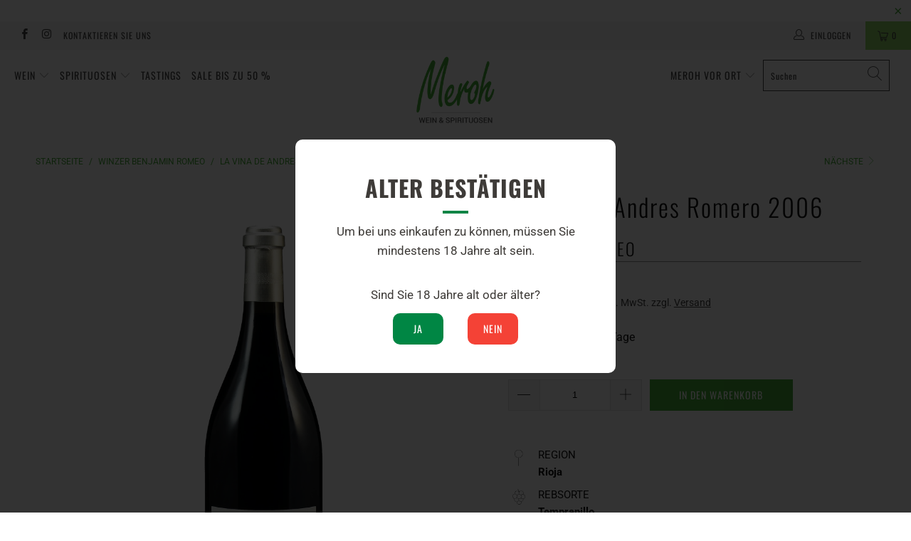

--- FILE ---
content_type: text/html; charset=utf-8
request_url: https://meroh.de/collections/benjamin-romeo/products/romeo-la-vina-de-andres-2006
body_size: 105817
content:


 <!DOCTYPE html>
<html lang="de"> <head>

<meta name="p:domain_verify" content="eef8034f0c5237f79ff3e4ce48d3a315"/>
<meta name="google-site-verification" content="fH-i3alJMH6EoJ8tzENOtf6-TNMGHf1Q9ySFNFMVjUk" />
<meta name="google-site-verification" content="3r9bHeacgJRmxHB3nm8d97Of_0lJcskVDWdMWhZEGrM" /> <!-- Pinterest-->

<script type="text/javascript">
!function(e){if(!window.pintrk){window.pintrk=function()
{window.pintrk.queue.push(Array.prototype.slice.call(arguments))};var
n=window.pintrk;n.queue=[],n.version="3.0";var
t=document.createElement("script");t.async=!0,t.src=e;var
r=document.getElementsByTagName("script")[0];r.parentNode.insertBefore(t,r)}}
("https://s.pinimg.com/ct/core.js"); 

pintrk('load','2614118252737', { em: '', });
pintrk('page');
</script> 
<noscript> 
<img height="1" width="1" style="display:none;" alt=""
src="https://ct.pinterest.com/v3/?tid=2614118252737&noscript=1" /> 
</noscript> <!-- Global site tag (gtag.js) - Google Ads: 751990715 -->
	<script async src="https://www.googletagmanager.com/gtag/js?id=AW-751990715"></script>
	<script>
	  window.dataLayer = window.dataLayer || [];
	  function gtag(){dataLayer.push(arguments);}
	  gtag('js', new Date());

	  gtag('config', 'AW-751990715');
	</script> <script>
        var sDomain = location.host;

        /****** Start thirdPartyScriptDefinition ******/
        (function(){
            window.thirdPartyScriptDefinition = [
                /* start example

                {
                    "src" : "facebook",
                    "cookie" : "fr",
                    "provider" : "facebook.com",
                    "description" : "",
                    "expires" : 7776000,
                    "domain" : "facebook.com",
                    "declaration" : 1,
                    "group" : "facebook"
                },{
                    "src" : "facebook",
                    "cookie" : "_fbp",
                    "provider" : sDomain,
                    "description" : "",
                    "expires" : 7776000,
                    "domain" : sDomain,
                    "declaration" : 1,
                    "group" : "facebook"
                }

                end example */
            ]
        })();
        /****** End thirdPartyScriptDefinition ******/

        /**
################################## BEECLEVER GMBH KOBLENZ ###################################
##### Copyright (c) 2019-present, beeclever GmbH Koblenz DE, All rights reserved.       #####
##### THE SOFTWARE IS PROVIDED 'AS IS', WITHOUT WARRANTY OF ANY KIND, EXPRESS OR        #####
##### IMPLIED, INCLUDING BUT NOT LIMITED TO THE WARRANTIES OF MERCHANTABILITY, FITNESS  #####
##### FOR A PARTICULAR PURPOSE AND NONINFRINGEMENT. IN NO EVENT SHALL THE AUTHORS OR    #####
##### COPYRIGHT HOLDERS BE LIABLE FOR ANY CLAIM, DAMAGES OR OTHER LIABILITY, WHETHER    #####
##### IN AN ACTION OF CONTRACT, TORT OR OTHERWISE, ARISING FROM, OUT OF OR IN           #####
##### CONNECTION WITH THE SOFTWARE OR THE USE OR OTHER DEALINGS IN THE SOFTWARE.        #####
#############################################################################################

#####  !!!IMPORTANT!!! !!!IMPORTANT!!! !!!IMPORTANT!!! !!!IMPORTANT!!! !!!IMPORTANT!!!  #####
#####                                                                                   #####
##### The contents of this file may not be changed. If the app is updated, we reserve   #####
##### the right to change this file at any time. Possible changes on your part will     #####
##### then be automatically discarded.                                                  #####
#############################################################################################
*/
var GDPR_LC_versionNr=20200904172227;var GDPR_LC_ZLoad=function(){       var sDomain=location.host;var defaultDefinition=[{"src":"facebook","cookie":"fr","provider":"facebook.com","description":"","expires":7776000,"domain":"facebook.com","declaration":1,"group":"facebook"},{"src":"facebook","cookie":"_fbp","provider":sDomain,"description":"","expires":7776000,"domain":sDomain,"declaration":1,"group":"facebook"},{"src":"google-analytics.com","cookie":"_ga","provider":sDomain,"description":"","expires":63072000,"domain":sDomain,"declaration":1,"group":"google"},{"src":"googletagmanager.com","cookie":"_ga","provider":sDomain,"description":"","expires":63072000,"domain":sDomain,"declaration":1,"group":"google"},{"src":"googletagmanager.com","cookie":"_gid","provider":sDomain,"description":"","expires":86400,"domain":sDomain,"declaration":1,"group":"google"},{"src":"googletagmanager.com","cookie":"_gat","provider":sDomain,"description":"","expires":86400,"domain":sDomain,"declaration":1,"group":"google"},{"src":"googleadservices.com","cookie":"_ga","provider":sDomain,"description":"","expires":63072000,"domain":sDomain,"declaration":1,"group":"google"}];if(window.thirdPartyScriptDefinition===undefined){window.thirdPartyScriptDefinition=[];defaultDefinition.forEach(function(value){window.thirdPartyScriptDefinition.push(value)})}else{var exist=false;defaultDefinition.forEach(function(script){window.thirdPartyScriptDefinition.forEach(function(value){if(value.src===script.src&&value.cookie===script.cookie){exist=true}});if(!exist){window.thirdPartyScriptDefinition.push(script)}})} (function polyfill(){if(!Array.from){Array.from=(function(){var toStr=Object.prototype.toString;var isCallable=function(fn){return typeof fn==='function'||toStr.call(fn)==='[object Function]'};var toInteger=function(value){var number=Number(value);if(isNaN(number)){return 0} if(number===0||!isFinite(number)){return number} return(number>0?1:-1)*Math.floor(Math.abs(number))};var maxSafeInteger=Math.pow(2,53)-1;var toLength=function(value){var len=toInteger(value);return Math.min(Math.max(len,0),maxSafeInteger)};return function from(arrayLike){var C=this;var items=Object(arrayLike);if(arrayLike==null){throw new TypeError('Array.from requires an array-like object - not null or undefined')} var mapFn=arguments.length>1?arguments[1]:void undefined;var T;if(typeof mapFn!=='undefined'){if(!isCallable(mapFn)){throw new TypeError('Array.from: when provided, the second argument must be a function')} if(arguments.length>2){T=arguments[2]}} var len=toLength(items.length);var A=isCallable(C)?Object(new C(len)):new Array(len);var k=0;var kValue;while(k<len){kValue=items[k];if(mapFn){A[k]=typeof T==='undefined'?mapFn(kValue,k):mapFn.call(T,kValue,k)}else{A[k]=kValue} k+=1} A.length=len;return A}}())}})();window.BC_JSON_ObjectBypass={"_ab":{"description":"Used in connection with access to admin.","provider":"Shopify","recommendation":"0","editable":"false","deletable":"false","set":"0"},"_orig_referrer":{"description":"Used in connection with shopping cart.","provider":"Shopify","recommendation":"0","editable":"false","deletable":"false","set":"0"},"_landing_page":{"description":"Track landing pages.","provider":"Shopify","recommendation":"0","editable":"false","deletable":"false","set":"0"},"_secure_session_id":{"description":"Used in connection with navigation through a storefront.","provider":"Shopify","recommendation":"0","editable":"false","deletable":"false","set":"0"},"__cfduid":{"description":"The _cfduid cookie helps Cloudflare detect malicious visitors to our Customers’ websites and minimizes blocking legitimate users.","provider":"Cloudflare","recommendation":"0","editable":"false","deletable":"false","set":"0"},"Cart":{"description":"Used in connection with shopping cart.","provider":"Shopify","recommendation":"0","editable":"false","deletable":"false","set":"0"},"cart":{"description":"Used in connection with shopping cart.","provider":"Shopify","recommendation":"0","editable":"false","deletable":"false","set":"0"},"cart_sig":{"description":"Used in connection with checkout.","provider":"Shopify","recommendation":"0","editable":"false","deletable":"false","set":"0"},"cart_ts":{"description":"Used in connection with checkout.","provider":"Shopify","recommendation":"0","editable":"false","deletable":"false","set":"0"},"checkout_token":{"description":"Used in connection with checkout.","provider":"Shopify","recommendation":"0","editable":"false","deletable":"false","set":"0"},"Secret":{"description":"Used in connection with checkout.","provider":"Shopify","recommendation":"0","editable":"false","deletable":"false","set":"0"},"secure_customer_sig":{"description":"Used in connection with customer login.","provider":"Shopify","recommendation":"0","editable":"false","deletable":"false","set":"0"},"storefront_digest":{"description":"Used in connection with customer login.","provider":"Shopify","recommendation":"0","editable":"false","deletable":"false","set":"0"},"XSRF-TOKEN":{"description":"Used in connection with GDPR legal Cookie.","provider":"GDPR Legal Cookie","recommendation":"0","editable":"false","deletable":"false","set":"0"},"gdpr_legal_cookie_session":{"description":"Used in connection with GDPR legal Cookie.","provider":"GDPR Legal Cookie","recommendation":"0","editable":"false","deletable":"false","set":"0"},"_bc_c_set":{"description":"Used in connection with GDPR legal Cookie.","provider":"GDPR Legal Cookie","recommendation":"0","editable":"false","deletable":"false","set":"0","optIn":true,"live":"1"},"_s":{"description":"Shopify analytics.","provider":"Shopify","recommendation":"1","editable":"true","deletable":"false","set":"1"},"_shopify_fs":{"description":"Shopify analytics.","provider":"Shopify","recommendation":"1","editable":"true","deletable":"false","set":"1"},"_shopify_s":{"description":"Shopify analytics.","provider":"Shopify","recommendation":"1","editable":"true","deletable":"false","set":"1"},"_shopify_sa_p":{"description":"Shopify analytics relating to marketing \u0026 referrals.","provider":"Shopify","recommendation":"1","editable":"true","deletable":"false","set":"1"},"_shopify_sa_t":{"description":"Shopify analytics relating to marketing \u0026 referrals.","provider":"Shopify","recommendation":"1","editable":"true","deletable":"false","set":"1"}};var shopifyCookies={'_s':!1,'_shopify_fs':!1,'_shopify_s':!1,'_shopify_y':!1,'_y':!1,'_shopify_sa_p':!1,'_shopify_sa_t':!1,'_shopify_uniq':!1,'_shopify_visit':!1,'tracked_start_checkout':!1,'bc_trekkie_fbp_custom':!1};function setBC_GDPR_LEGAL_custom_cookies(){window['BC_GDPR_LEGAL_custom_cookies']=window['BC_GDPR_LEGAL_custom_cookies']||{};window['BC_GDPR_LEGAL_custom_cookies']['list']=window['BC_GDPR_LEGAL_custom_cookies']['list']||{};if('GDPR_legal_cookie'in localStorage){window['BC_GDPR_LEGAL_custom_cookies']['list']=JSON.parse(window.localStorage.getItem('GDPR_legal_cookie'))}};setBC_GDPR_LEGAL_custom_cookies();(function(){var hasConsent=!1;Array.from(Object.keys(window['BC_GDPR_LEGAL_custom_cookies']['list'])).forEach(function(c){if(shopifyCookies.hasOwnProperty(c)&&window['BC_GDPR_LEGAL_custom_cookies']['list'][c].userSetting){hasConsent=!0}});var wt=window.trekkie,ws=window.ShopifyAnalytics;if(!hasConsent&&wt!==undefined){wt=[],wt.integrations=wt.integrations||!0,ws=ws.lib=ws.meta=ws.meta.page={},ws.lib.track=function(){}}})();window.BC_GDPR_2ce3a13160348f524c8cc9={'google':[            ],    '_bc_c_set':'customScript','customScriptsSRC':[]};window.bc_tagManagerTasks={"bc_tgm_aw":"google","bc_tgm_gtm":"google","bc_tgm_ua":"google","bc_tgm_fbp":"facebook","any":"any","_bc_c_set":"customScript"};var wl=whiteList=["recaptcha","notifications.google"];var GDPR_LC_scriptPath='gdpr-legal-cookie.beeclever.app';if(window.GDPR_LC_Beta_activate!==undefined&&window.GDPR_LC_Beta_activate){GDPR_LC_scriptPath='cookieapp-staging.beeclever.app'} wl.push(GDPR_LC_scriptPath);   var checkIsBlackListed=function(src){setBC_GDPR_LEGAL_custom_cookies();if(src===null){return null} if(!!window.TrustedScriptURL&&src instanceof TrustedScriptURL){src=src.toString()} var r=!1;for(var x=thirdPartyScriptDefinition.length-1;x>=0;x--){var bSrc=thirdPartyScriptDefinition[x]['src'];if(src.indexOf(bSrc)!==-1&&src.toLowerCase().indexOf('jquery')===-1){r=x}} wl.forEach(function(wSrc){if(src.indexOf(wSrc)!==-1){r=false}});if(r!==false){function getTCookieName(name,index){var tCookieObject=thirdPartyScriptDefinition[index];if(tCookieObject!==undefined){var cookies=[];thirdPartyScriptDefinition.forEach(function(cookie){if(cookie['src']===tCookieObject['src']){cookies.push(cookie)}});var tCookieName=tCookieObject['cookie'];if(tCookieObject['domain']!==document.location.host){tCookieName=tCookieObject['cookie']+'$%bc%$'+tCookieObject['domain']} if(tCookieName===name&&tCookieObject['domain']===window['BC_GDPR_LEGAL_custom_cookies']['list'][name]['domain']){if(window['BC_GDPR_LEGAL_custom_cookies']['list'][name]['userSetting']){index=!1}} cookies.forEach(function(cookie){if(window['BC_GDPR_LEGAL_custom_cookies']['list'][cookie['cookie']]!==undefined&&window['BC_GDPR_LEGAL_custom_cookies']['list'][cookie['cookie']]['userSetting']){index=!1}});return index} return!1};var cookieListKeys=Array.from(Object.keys(window['BC_GDPR_LEGAL_custom_cookies']['list']));if(cookieListKeys.length>0){Array.from(Object.keys(window['BC_GDPR_LEGAL_custom_cookies']['list'])).forEach(function(cookieName){r=getTCookieName(cookieName.toString(),r)})}else{for(var x=thirdPartyScriptDefinition.length-1;x>=0;x--){var tCookie=thirdPartyScriptDefinition[x];if(src.indexOf(tCookie['src'])!==-1){r=tCookie['cookie']+'$%bc%$'+tCookie['domain']}} return r}} return r};document.createElement=function(create){return function(){var ret=create.apply(this,arguments);if(ret.tagName.toLowerCase()==="script"){} Object.defineProperty(ret,'src',{get:function(){return this.getAttribute('src')},set:function(v){var blackListed=checkIsBlackListed(v);var fName=!1;try{create.arguments}catch(e){var caller=e.stack.split('\n');var x=0;for(;x<caller.length;x++){caller[x]=caller[x].trim();caller[x]=caller[x].replace('at ','');caller[x]=caller[x].substr(0,caller[x].indexOf(' '));caller[x]=caller[x].replace('Array.','')} for(;x>=0;x--){if(caller[x]==='ICS'&&x>0){if(caller[x-1]in window['BC_GDPR_LEGAL_custom_cookies']['list']){fName=caller[x-1]}}}} if(fName===!1&&blackListed!==!1){this.setAttribute('type','javascript/blocked');this.setAttribute('cookie',blackListed)} if(fName){this.setAttribute("data-callerName",fName)} this.setAttribute('src',v);return!0}});return ret}}(document.createElement);(function(){window.scriptElementsHidden=window.scriptElementsHidden||[];window.callbackFunc=function(elem,args){for(var x=0;x<elem.length;x++){if(elem[x]===null||elem[x]===undefined||elem[x]['nodeName']===undefined){return} if(elem[x]['nodeName'].toLowerCase()=='script'){if(elem[x].hasAttribute('src')&&elem[x].getAttribute('src').indexOf('.beeclever.app/')!==-1){if(document.querySelector('[src="https://cookieapp-staging.beeclever.app/js/get-script.php"]')!==null){elem[x]=document.createElement('script');elem[x].setAttribute('bc_empty_script_tag','')}} if(elem[x]['type']=='javascript/blocked'){window.scriptElementsHidden.push(elem[x]);elem[x]=document.createElement('script');elem[x].setAttribute('bc_empty_script_tag','')}}}};window._a=Element.prototype.appendChild;Element.prototype.appendChild=function(){window.callbackFunc.call(this,arguments);return window._a.apply(this,arguments)};window._b=Element.prototype.append;Element.prototype.append=function(){window.callbackFunc.call(this,arguments);return window._b.apply(this,arguments)};window._c=Element.prototype.insertBefore;Element.prototype.insertBefore=function(){window.callbackFunc.call(this,arguments);return window._c.apply(this,arguments)};window._d=Element.prototype.replaceChild;Element.prototype.replaceChild=function(){window.callbackFunc.call(this,arguments);return window._d.apply(this,arguments)};window._e=Element.prototype.insertNode;Element.prototype.insertNode=function(){window.callbackFunc.call(this,arguments);return window._e.apply(this,arguments)}})();if(!window.msCrypto){Array.from(document.head.querySelectorAll('[bc_empty_script_tag=""]')).forEach(function(script){script.remove()})}};if(window.GDPR_LC_ZLoad_loaded===undefined){GDPR_LC_ZLoad();window.GDPR_LC_ZLoad_loaded=true}


        

        var customCookies = {
            "testCookie" : true
        };

        function BC_GDPR_CustomScriptForShop () {
            return [

                function testCookie () {
                    // your additional script
                }

                
            ];
        }</script> <meta charset="utf-8"> <meta http-equiv="cleartype" content="on"> <meta name="robots" content="index,follow"> <!-- Mobile Specific Metas --> <meta name="HandheldFriendly" content="True"> <meta name="MobileOptimized" content="320"> <meta name="viewport" content="width=device-width,initial-scale=1"> <meta name="theme-color" content="#ffffff"> <title>
      La Vina de Andres Romero 2006 - Meroh.de</title> <link rel="preconnect dns-prefetch" href="https://fonts.shopifycdn.com" /> <link rel="preconnect dns-prefetch" href="https://cdn.shopify.com" /> <link rel="preconnect dns-prefetch" href="https://v.shopify.com" /> <link rel="preconnect dns-prefetch" href="https://cdn.shopifycloud.com" /> <link rel="stylesheet" href="https://cdnjs.cloudflare.com/ajax/libs/fancybox/3.5.6/jquery.fancybox.css"> <!-- Stylesheets for Turbo "5.0.3" --> <link href="//meroh.de/cdn/shop/t/10/assets/styles.scss.css?v=68058506582865344901762164011" rel="stylesheet" type="text/css" media="all" /> <script>
      window.lazySizesConfig = window.lazySizesConfig || {};

      lazySizesConfig.expand = 300;
      lazySizesConfig.loadHidden = false;

      /*! lazysizes - v4.1.4 */
      !function(a,b){var c=b(a,a.document);a.lazySizes=c,"object"==typeof module&&module.exports&&(module.exports=c)}(window,function(a,b){"use strict";if(b.getElementsByClassName){var c,d,e=b.documentElement,f=a.Date,g=a.HTMLPictureElement,h="addEventListener",i="getAttribute",j=a[h],k=a.setTimeout,l=a.requestAnimationFrame||k,m=a.requestIdleCallback,n=/^picture$/i,o=["load","error","lazyincluded","_lazyloaded"],p={},q=Array.prototype.forEach,r=function(a,b){return p[b]||(p[b]=new RegExp("(\\s|^)"+b+"(\\s|$)")),p[b].test(a[i]("class")||"")&&p[b]},s=function(a,b){r(a,b)||a.setAttribute("class",(a[i]("class")||"").trim()+" "+b)},t=function(a,b){var c;(c=r(a,b))&&a.setAttribute("class",(a[i]("class")||"").replace(c," "))},u=function(a,b,c){var d=c?h:"removeEventListener";c&&u(a,b),o.forEach(function(c){a[d](c,b)})},v=function(a,d,e,f,g){var h=b.createEvent("Event");return e||(e={}),e.instance=c,h.initEvent(d,!f,!g),h.detail=e,a.dispatchEvent(h),h},w=function(b,c){var e;!g&&(e=a.picturefill||d.pf)?(c&&c.src&&!b[i]("srcset")&&b.setAttribute("srcset",c.src),e({reevaluate:!0,elements:[b]})):c&&c.src&&(b.src=c.src)},x=function(a,b){return(getComputedStyle(a,null)||{})[b]},y=function(a,b,c){for(c=c||a.offsetWidth;c<d.minSize&&b&&!a._lazysizesWidth;)c=b.offsetWidth,b=b.parentNode;return c},z=function(){var a,c,d=[],e=[],f=d,g=function(){var b=f;for(f=d.length?e:d,a=!0,c=!1;b.length;)b.shift()();a=!1},h=function(d,e){a&&!e?d.apply(this,arguments):(f.push(d),c||(c=!0,(b.hidden?k:l)(g)))};return h._lsFlush=g,h}(),A=function(a,b){return b?function(){z(a)}:function(){var b=this,c=arguments;z(function(){a.apply(b,c)})}},B=function(a){var b,c=0,e=d.throttleDelay,g=d.ricTimeout,h=function(){b=!1,c=f.now(),a()},i=m&&g>49?function(){m(h,{timeout:g}),g!==d.ricTimeout&&(g=d.ricTimeout)}:A(function(){k(h)},!0);return function(a){var d;(a=a===!0)&&(g=33),b||(b=!0,d=e-(f.now()-c),0>d&&(d=0),a||9>d?i():k(i,d))}},C=function(a){var b,c,d=99,e=function(){b=null,a()},g=function(){var a=f.now()-c;d>a?k(g,d-a):(m||e)(e)};return function(){c=f.now(),b||(b=k(g,d))}};!function(){var b,c={lazyClass:"lazyload",loadedClass:"lazyloaded",loadingClass:"lazyloading",preloadClass:"lazypreload",errorClass:"lazyerror",autosizesClass:"lazyautosizes",srcAttr:"data-src",srcsetAttr:"data-srcset",sizesAttr:"data-sizes",minSize:40,customMedia:{},init:!0,expFactor:1.5,hFac:.8,loadMode:2,loadHidden:!0,ricTimeout:0,throttleDelay:125};d=a.lazySizesConfig||a.lazysizesConfig||{};for(b in c)b in d||(d[b]=c[b]);a.lazySizesConfig=d,k(function(){d.init&&F()})}();var D=function(){var g,l,m,o,p,y,D,F,G,H,I,J,K,L,M=/^img$/i,N=/^iframe$/i,O="onscroll"in a&&!/(gle|ing)bot/.test(navigator.userAgent),P=0,Q=0,R=0,S=-1,T=function(a){R--,a&&a.target&&u(a.target,T),(!a||0>R||!a.target)&&(R=0)},U=function(a,c){var d,f=a,g="hidden"==x(b.body,"visibility")||"hidden"!=x(a.parentNode,"visibility")&&"hidden"!=x(a,"visibility");for(F-=c,I+=c,G-=c,H+=c;g&&(f=f.offsetParent)&&f!=b.body&&f!=e;)g=(x(f,"opacity")||1)>0,g&&"visible"!=x(f,"overflow")&&(d=f.getBoundingClientRect(),g=H>d.left&&G<d.right&&I>d.top-1&&F<d.bottom+1);return g},V=function(){var a,f,h,j,k,m,n,p,q,r=c.elements;if((o=d.loadMode)&&8>R&&(a=r.length)){f=0,S++,null==K&&("expand"in d||(d.expand=e.clientHeight>500&&e.clientWidth>500?500:370),J=d.expand,K=J*d.expFactor),K>Q&&1>R&&S>2&&o>2&&!b.hidden?(Q=K,S=0):Q=o>1&&S>1&&6>R?J:P;for(;a>f;f++)if(r[f]&&!r[f]._lazyRace)if(O)if((p=r[f][i]("data-expand"))&&(m=1*p)||(m=Q),q!==m&&(y=innerWidth+m*L,D=innerHeight+m,n=-1*m,q=m),h=r[f].getBoundingClientRect(),(I=h.bottom)>=n&&(F=h.top)<=D&&(H=h.right)>=n*L&&(G=h.left)<=y&&(I||H||G||F)&&(d.loadHidden||"hidden"!=x(r[f],"visibility"))&&(l&&3>R&&!p&&(3>o||4>S)||U(r[f],m))){if(ba(r[f]),k=!0,R>9)break}else!k&&l&&!j&&4>R&&4>S&&o>2&&(g[0]||d.preloadAfterLoad)&&(g[0]||!p&&(I||H||G||F||"auto"!=r[f][i](d.sizesAttr)))&&(j=g[0]||r[f]);else ba(r[f]);j&&!k&&ba(j)}},W=B(V),X=function(a){s(a.target,d.loadedClass),t(a.target,d.loadingClass),u(a.target,Z),v(a.target,"lazyloaded")},Y=A(X),Z=function(a){Y({target:a.target})},$=function(a,b){try{a.contentWindow.location.replace(b)}catch(c){a.src=b}},_=function(a){var b,c=a[i](d.srcsetAttr);(b=d.customMedia[a[i]("data-media")||a[i]("media")])&&a.setAttribute("media",b),c&&a.setAttribute("srcset",c)},aa=A(function(a,b,c,e,f){var g,h,j,l,o,p;(o=v(a,"lazybeforeunveil",b)).defaultPrevented||(e&&(c?s(a,d.autosizesClass):a.setAttribute("sizes",e)),h=a[i](d.srcsetAttr),g=a[i](d.srcAttr),f&&(j=a.parentNode,l=j&&n.test(j.nodeName||"")),p=b.firesLoad||"src"in a&&(h||g||l),o={target:a},p&&(u(a,T,!0),clearTimeout(m),m=k(T,2500),s(a,d.loadingClass),u(a,Z,!0)),l&&q.call(j.getElementsByTagName("source"),_),h?a.setAttribute("srcset",h):g&&!l&&(N.test(a.nodeName)?$(a,g):a.src=g),f&&(h||l)&&w(a,{src:g})),a._lazyRace&&delete a._lazyRace,t(a,d.lazyClass),z(function(){(!p||a.complete&&a.naturalWidth>1)&&(p?T(o):R--,X(o))},!0)}),ba=function(a){var b,c=M.test(a.nodeName),e=c&&(a[i](d.sizesAttr)||a[i]("sizes")),f="auto"==e;(!f&&l||!c||!a[i]("src")&&!a.srcset||a.complete||r(a,d.errorClass)||!r(a,d.lazyClass))&&(b=v(a,"lazyunveilread").detail,f&&E.updateElem(a,!0,a.offsetWidth),a._lazyRace=!0,R++,aa(a,b,f,e,c))},ca=function(){if(!l){if(f.now()-p<999)return void k(ca,999);var a=C(function(){d.loadMode=3,W()});l=!0,d.loadMode=3,W(),j("scroll",function(){3==d.loadMode&&(d.loadMode=2),a()},!0)}};return{_:function(){p=f.now(),c.elements=b.getElementsByClassName(d.lazyClass),g=b.getElementsByClassName(d.lazyClass+" "+d.preloadClass),L=d.hFac,j("scroll",W,!0),j("resize",W,!0),a.MutationObserver?new MutationObserver(W).observe(e,{childList:!0,subtree:!0,attributes:!0}):(e[h]("DOMNodeInserted",W,!0),e[h]("DOMAttrModified",W,!0),setInterval(W,999)),j("hashchange",W,!0),["focus","mouseover","click","load","transitionend","animationend","webkitAnimationEnd"].forEach(function(a){b[h](a,W,!0)}),/d$|^c/.test(b.readyState)?ca():(j("load",ca),b[h]("DOMContentLoaded",W),k(ca,2e4)),c.elements.length?(V(),z._lsFlush()):W()},checkElems:W,unveil:ba}}(),E=function(){var a,c=A(function(a,b,c,d){var e,f,g;if(a._lazysizesWidth=d,d+="px",a.setAttribute("sizes",d),n.test(b.nodeName||""))for(e=b.getElementsByTagName("source"),f=0,g=e.length;g>f;f++)e[f].setAttribute("sizes",d);c.detail.dataAttr||w(a,c.detail)}),e=function(a,b,d){var e,f=a.parentNode;f&&(d=y(a,f,d),e=v(a,"lazybeforesizes",{width:d,dataAttr:!!b}),e.defaultPrevented||(d=e.detail.width,d&&d!==a._lazysizesWidth&&c(a,f,e,d)))},f=function(){var b,c=a.length;if(c)for(b=0;c>b;b++)e(a[b])},g=C(f);return{_:function(){a=b.getElementsByClassName(d.autosizesClass),j("resize",g)},checkElems:g,updateElem:e}}(),F=function(){F.i||(F.i=!0,E._(),D._())};return c={cfg:d,autoSizer:E,loader:D,init:F,uP:w,aC:s,rC:t,hC:r,fire:v,gW:y,rAF:z}}});

      /*! lazysizes - v4.1.4 */
      !function(a,b){var c=function(){b(a.lazySizes),a.removeEventListener("lazyunveilread",c,!0)};b=b.bind(null,a,a.document),"object"==typeof module&&module.exports?b(require("lazysizes")):a.lazySizes?c():a.addEventListener("lazyunveilread",c,!0)}(window,function(a,b,c){"use strict";function d(){this.ratioElems=b.getElementsByClassName("lazyaspectratio"),this._setupEvents(),this.processImages()}if(a.addEventListener){var e,f,g,h=Array.prototype.forEach,i=/^picture$/i,j="data-aspectratio",k="img["+j+"]",l=function(b){return a.matchMedia?(l=function(a){return!a||(matchMedia(a)||{}).matches})(b):a.Modernizr&&Modernizr.mq?!b||Modernizr.mq(b):!b},m=c.aC,n=c.rC,o=c.cfg;d.prototype={_setupEvents:function(){var a=this,c=function(b){b.naturalWidth<36?a.addAspectRatio(b,!0):a.removeAspectRatio(b,!0)},d=function(){a.processImages()};b.addEventListener("load",function(a){a.target.getAttribute&&a.target.getAttribute(j)&&c(a.target)},!0),addEventListener("resize",function(){var b,d=function(){h.call(a.ratioElems,c)};return function(){clearTimeout(b),b=setTimeout(d,99)}}()),b.addEventListener("DOMContentLoaded",d),addEventListener("load",d)},processImages:function(a){var c,d;a||(a=b),c="length"in a&&!a.nodeName?a:a.querySelectorAll(k);for(d=0;d<c.length;d++)c[d].naturalWidth>36?this.removeAspectRatio(c[d]):this.addAspectRatio(c[d])},getSelectedRatio:function(a){var b,c,d,e,f,g=a.parentNode;if(g&&i.test(g.nodeName||""))for(d=g.getElementsByTagName("source"),b=0,c=d.length;c>b;b++)if(e=d[b].getAttribute("data-media")||d[b].getAttribute("media"),o.customMedia[e]&&(e=o.customMedia[e]),l(e)){f=d[b].getAttribute(j);break}return f||a.getAttribute(j)||""},parseRatio:function(){var a=/^\s*([+\d\.]+)(\s*[\/x]\s*([+\d\.]+))?\s*$/,b={};return function(c){var d;return!b[c]&&(d=c.match(a))&&(d[3]?b[c]=d[1]/d[3]:b[c]=1*d[1]),b[c]}}(),addAspectRatio:function(b,c){var d,e=b.offsetWidth,f=b.offsetHeight;return c||m(b,"lazyaspectratio"),36>e&&0>=f?void((e||f&&a.console)&&console.log("Define width or height of image, so we can calculate the other dimension")):(d=this.getSelectedRatio(b),d=this.parseRatio(d),void(d&&(e?b.style.height=e/d+"px":b.style.width=f*d+"px")))},removeAspectRatio:function(a){n(a,"lazyaspectratio"),a.style.height="",a.style.width="",a.removeAttribute(j)}},f=function(){g=a.jQuery||a.Zepto||a.shoestring||a.$,g&&g.fn&&!g.fn.imageRatio&&g.fn.filter&&g.fn.add&&g.fn.find?g.fn.imageRatio=function(){return e.processImages(this.find(k).add(this.filter(k))),this}:g=!1},f(),setTimeout(f),e=new d,a.imageRatio=e,"object"==typeof module&&module.exports?module.exports=e:"function"==typeof define&&define.amd&&define(e)}});

        /*! lazysizes - v4.1.5 */
        !function(a,b){var c=function(){b(a.lazySizes),a.removeEventListener("lazyunveilread",c,!0)};b=b.bind(null,a,a.document),"object"==typeof module&&module.exports?b(require("lazysizes")):a.lazySizes?c():a.addEventListener("lazyunveilread",c,!0)}(window,function(a,b,c){"use strict";if(a.addEventListener){var d=/\s+/g,e=/\s*\|\s+|\s+\|\s*/g,f=/^(.+?)(?:\s+\[\s*(.+?)\s*\])(?:\s+\[\s*(.+?)\s*\])?$/,g=/^\s*\(*\s*type\s*:\s*(.+?)\s*\)*\s*$/,h=/\(|\)|'/,i={contain:1,cover:1},j=function(a){var b=c.gW(a,a.parentNode);return(!a._lazysizesWidth||b>a._lazysizesWidth)&&(a._lazysizesWidth=b),a._lazysizesWidth},k=function(a){var b;return b=(getComputedStyle(a)||{getPropertyValue:function(){}}).getPropertyValue("background-size"),!i[b]&&i[a.style.backgroundSize]&&(b=a.style.backgroundSize),b},l=function(a,b){if(b){var c=b.match(g);c&&c[1]?a.setAttribute("type",c[1]):a.setAttribute("media",lazySizesConfig.customMedia[b]||b)}},m=function(a,c,g){var h=b.createElement("picture"),i=c.getAttribute(lazySizesConfig.sizesAttr),j=c.getAttribute("data-ratio"),k=c.getAttribute("data-optimumx");c._lazybgset&&c._lazybgset.parentNode==c&&c.removeChild(c._lazybgset),Object.defineProperty(g,"_lazybgset",{value:c,writable:!0}),Object.defineProperty(c,"_lazybgset",{value:h,writable:!0}),a=a.replace(d," ").split(e),h.style.display="none",g.className=lazySizesConfig.lazyClass,1!=a.length||i||(i="auto"),a.forEach(function(a){var c,d=b.createElement("source");i&&"auto"!=i&&d.setAttribute("sizes",i),(c=a.match(f))?(d.setAttribute(lazySizesConfig.srcsetAttr,c[1]),l(d,c[2]),l(d,c[3])):d.setAttribute(lazySizesConfig.srcsetAttr,a),h.appendChild(d)}),i&&(g.setAttribute(lazySizesConfig.sizesAttr,i),c.removeAttribute(lazySizesConfig.sizesAttr),c.removeAttribute("sizes")),k&&g.setAttribute("data-optimumx",k),j&&g.setAttribute("data-ratio",j),h.appendChild(g),c.appendChild(h)},n=function(a){if(a.target._lazybgset){var b=a.target,d=b._lazybgset,e=b.currentSrc||b.src;if(e){var f=c.fire(d,"bgsetproxy",{src:e,useSrc:h.test(e)?JSON.stringify(e):e});f.defaultPrevented||(d.style.backgroundImage="url("+f.detail.useSrc+")")}b._lazybgsetLoading&&(c.fire(d,"_lazyloaded",{},!1,!0),delete b._lazybgsetLoading)}};addEventListener("lazybeforeunveil",function(a){var d,e,f;!a.defaultPrevented&&(d=a.target.getAttribute("data-bgset"))&&(f=a.target,e=b.createElement("img"),e.alt="",e._lazybgsetLoading=!0,a.detail.firesLoad=!0,m(d,f,e),setTimeout(function(){c.loader.unveil(e),c.rAF(function(){c.fire(e,"_lazyloaded",{},!0,!0),e.complete&&n({target:e})})}))}),b.addEventListener("load",n,!0),a.addEventListener("lazybeforesizes",function(a){if(a.detail.instance==c&&a.target._lazybgset&&a.detail.dataAttr){var b=a.target._lazybgset,d=k(b);i[d]&&(a.target._lazysizesParentFit=d,c.rAF(function(){a.target.setAttribute("data-parent-fit",d),a.target._lazysizesParentFit&&delete a.target._lazysizesParentFit}))}},!0),b.documentElement.addEventListener("lazybeforesizes",function(a){!a.defaultPrevented&&a.target._lazybgset&&a.detail.instance==c&&(a.detail.width=j(a.target._lazybgset))})}});</script> <script>
      
Shopify = window.Shopify || {};Shopify.theme_settings = {};Shopify.theme_settings.display_tos_checkbox = false;Shopify.theme_settings.go_to_checkout = false;Shopify.theme_settings.cart_action = "ajax";Shopify.theme_settings.collection_swatches = false;Shopify.theme_settings.collection_secondary_image = false;Shopify.theme_settings.show_multiple_currencies = false;Shopify.theme_settings.display_inventory_left = true;Shopify.theme_settings.inventory_threshold = 12;Shopify.theme_settings.limit_quantity = true;Shopify.theme_settings.menu_position = "inline";Shopify.theme_settings.newsletter_popup = false;Shopify.theme_settings.newsletter_popup_days = "2";Shopify.theme_settings.newsletter_popup_mobile = true;Shopify.theme_settings.newsletter_popup_seconds = 94;Shopify.theme_settings.pagination_type = "load_more";Shopify.theme_settings.search_pagination_type = "basic_pagination";Shopify.theme_settings.enable_shopify_review_comments = false;Shopify.theme_settings.enable_shopify_collection_badges = false;Shopify.theme_settings.quick_shop_thumbnail_position = "bottom-thumbnails";Shopify.theme_settings.product_form_style = "swatches";Shopify.theme_settings.sale_banner_enabled = true;Shopify.theme_settings.display_savings = true;Shopify.theme_settings.display_sold_out_price = true;Shopify.theme_settings.sold_out_text = "Ausgetrunken";Shopify.theme_settings.free_text = "Auf's Haus";Shopify.theme_settings.search_option = "products";Shopify.theme_settings.search_items_to_display = 5;Shopify.theme_settings.enable_autocomplete = true;Shopify.theme_settings.page_dots_enabled = false;Shopify.theme_settings.slideshow_arrow_size = "light";Shopify.theme_settings.quick_shop_enabled = true;Shopify.translation =Shopify.translation || {};Shopify.translation.agree_to_terms_warning = "Sie müssen mit den &amp;lt;a class=&amp;quot;link--small &amp;quot;  data-title-text=&amp;quot;AGB&amp;quot; href=&amp;quot;javascript:;&amp;quot; data-fancybox data-src=&amp;quot;#view_terms&amp;quot; data-type=&amp;quot;inline&amp;quot; data-no-instant&amp;gt; AGB&amp;lt;/a&amp;gt;  und der&amp;lt;a class=&amp;quot;link--small&amp;quot; data-modal=&amp;quot;true&amp;quot; data-title-text=&amp;quot;AGB&amp;quot; href=&amp;quot;{{ https://meroh-getranke.myshopify.com/pages/datenschutz}}&amp;quot;&amp;gt; Datenschutzverordnung&amp;lt;/a&amp;gt;  einverstanden sein.";Shopify.translation.one_item_left = "Artikel noch verfügbar";Shopify.translation.items_left_text = "Artikel noch verfügbar";Shopify.translation.cart_savings_text = "Gesamtersparnis";Shopify.translation.cart_discount_text = "Rabatt";Shopify.translation.cart_subtotal_text = "Zwischensumme";Shopify.translation.cart_remove_text = "Entfernen";Shopify.translation.newsletter_success_text = "Ihre Anmeldung war erfolgreich! Viel Freude mit unserem Newsletter.";Shopify.translation.notify_email = "Bitte geben Sie Ihre E-Mailadresse ein...";Shopify.translation.notify_email_value = "Translation missing: de.contact.fields.email";Shopify.translation.notify_email_send = "senden";Shopify.translation.notify_message_first = "Bitte benachrichtigen Sie mich, wenn ";Shopify.translation.notify_message_last = " verfügbar ist - ";Shopify.translation.notify_success_text = "Vielen Dank! Wir werden Sie benachrichtigen, sobald das Produkt wieder verfügbar ist.";Shopify.translation.add_to_cart = "In den Warenkorb";Shopify.translation.coming_soon_text = "Kommt bald";Shopify.translation.sold_out_text = "ausgetrunken";Shopify.translation.sale_text = "%";Shopify.translation.savings_text = "Sie sparen";Shopify.translation.free_price_text = "Translation missing: de.settings.free_price_text";Shopify.translation.from_text = "aus";Shopify.translation.new_text = "NEU";Shopify.translation.pre_order_text = "Vorbestellung";Shopify.translation.unavailable_text = "ausgetrunken";Shopify.translation.all_results = "Alle Ergebnisse Ihrer Suche.";</script> <meta name="description" content="Dieser 100%ige Tempranillo von Benjamin Romeo, zeigt sich im Glas in einem tiefdunklen Rot mit Aromen von dunklen, roten, reifen Früchten, wie Kirsche, Johannisbeere und Pflaumen.Am Gaumen ist dieser Wein sehr harmonisch und komplex, mit intensiver Frucht, seidigen Tanninen und feiner Holznote. TIPPWunderbar als Medita" /> <link rel="shortcut icon" type="image/x-icon" href="//meroh.de/cdn/shop/files/Favicon_meroh_180x180.png?v=1614350947"> <link rel="apple-touch-icon" href="//meroh.de/cdn/shop/files/Favicon_meroh_180x180.png?v=1614350947"/> <link rel="apple-touch-icon" sizes="57x57" href="//meroh.de/cdn/shop/files/Favicon_meroh_57x57.png?v=1614350947"/> <link rel="apple-touch-icon" sizes="60x60" href="//meroh.de/cdn/shop/files/Favicon_meroh_60x60.png?v=1614350947"/> <link rel="apple-touch-icon" sizes="72x72" href="//meroh.de/cdn/shop/files/Favicon_meroh_72x72.png?v=1614350947"/> <link rel="apple-touch-icon" sizes="76x76" href="//meroh.de/cdn/shop/files/Favicon_meroh_76x76.png?v=1614350947"/> <link rel="apple-touch-icon" sizes="114x114" href="//meroh.de/cdn/shop/files/Favicon_meroh_114x114.png?v=1614350947"/> <link rel="apple-touch-icon" sizes="180x180" href="//meroh.de/cdn/shop/files/Favicon_meroh_180x180.png?v=1614350947"/> <link rel="apple-touch-icon" sizes="228x228" href="//meroh.de/cdn/shop/files/Favicon_meroh_228x228.png?v=1614350947"/> <link rel="canonical" href="https://meroh.de/products/romeo-la-vina-de-andres-2006" /> <script>window.performance && window.performance.mark && window.performance.mark('shopify.content_for_header.start');</script><meta name="google-site-verification" content="3r9bHeacgJRmxHB3nm8d97Of_0lJcskVDWdMWhZEGrM">
<meta id="shopify-digital-wallet" name="shopify-digital-wallet" content="/31562596492/digital_wallets/dialog">
<meta name="shopify-checkout-api-token" content="efabc2f2091eb70807e8a87b7d8d829e">
<meta id="in-context-paypal-metadata" data-shop-id="31562596492" data-venmo-supported="false" data-environment="production" data-locale="de_DE" data-paypal-v4="true" data-currency="EUR">
<link rel="alternate" type="application/json+oembed" href="https://meroh.de/products/romeo-la-vina-de-andres-2006.oembed">
<script async="async" src="/checkouts/internal/preloads.js?locale=de-DE"></script>
<script id="apple-pay-shop-capabilities" type="application/json">{"shopId":31562596492,"countryCode":"DE","currencyCode":"EUR","merchantCapabilities":["supports3DS"],"merchantId":"gid:\/\/shopify\/Shop\/31562596492","merchantName":"Meroh.de","requiredBillingContactFields":["postalAddress","email"],"requiredShippingContactFields":["postalAddress","email"],"shippingType":"shipping","supportedNetworks":["visa","maestro","masterCard","amex"],"total":{"type":"pending","label":"Meroh.de","amount":"1.00"},"shopifyPaymentsEnabled":true,"supportsSubscriptions":true}</script>
<script id="shopify-features" type="application/json">{"accessToken":"efabc2f2091eb70807e8a87b7d8d829e","betas":["rich-media-storefront-analytics"],"domain":"meroh.de","predictiveSearch":true,"shopId":31562596492,"locale":"de"}</script>
<script>var Shopify = Shopify || {};
Shopify.shop = "meroh-getranke.myshopify.com";
Shopify.locale = "de";
Shopify.currency = {"active":"EUR","rate":"1.0"};
Shopify.country = "DE";
Shopify.theme = {"name":"[LIVE] Theme - 09.02.2022","id":130547876058,"schema_name":"Turbo","schema_version":"5.0.3","theme_store_id":null,"role":"main"};
Shopify.theme.handle = "null";
Shopify.theme.style = {"id":null,"handle":null};
Shopify.cdnHost = "meroh.de/cdn";
Shopify.routes = Shopify.routes || {};
Shopify.routes.root = "/";</script>
<script type="module">!function(o){(o.Shopify=o.Shopify||{}).modules=!0}(window);</script>
<script>!function(o){function n(){var o=[];function n(){o.push(Array.prototype.slice.apply(arguments))}return n.q=o,n}var t=o.Shopify=o.Shopify||{};t.loadFeatures=n(),t.autoloadFeatures=n()}(window);</script>
<script id="shop-js-analytics" type="application/json">{"pageType":"product"}</script>
<script defer="defer" async type="module" src="//meroh.de/cdn/shopifycloud/shop-js/modules/v2/client.init-shop-cart-sync_BH0MO3MH.de.esm.js"></script>
<script defer="defer" async type="module" src="//meroh.de/cdn/shopifycloud/shop-js/modules/v2/chunk.common_BErAfWaM.esm.js"></script>
<script defer="defer" async type="module" src="//meroh.de/cdn/shopifycloud/shop-js/modules/v2/chunk.modal_DqzNaksh.esm.js"></script>
<script type="module">
  await import("//meroh.de/cdn/shopifycloud/shop-js/modules/v2/client.init-shop-cart-sync_BH0MO3MH.de.esm.js");
await import("//meroh.de/cdn/shopifycloud/shop-js/modules/v2/chunk.common_BErAfWaM.esm.js");
await import("//meroh.de/cdn/shopifycloud/shop-js/modules/v2/chunk.modal_DqzNaksh.esm.js");

  window.Shopify.SignInWithShop?.initShopCartSync?.({"fedCMEnabled":true,"windoidEnabled":true});

</script>
<script>(function() {
  var isLoaded = false;
  function asyncLoad() {
    if (isLoaded) return;
    isLoaded = true;
    var urls = ["https:\/\/static.klaviyo.com\/onsite\/js\/klaviyo.js?company_id=UEYLpi\u0026shop=meroh-getranke.myshopify.com","https:\/\/static.klaviyo.com\/onsite\/js\/klaviyo.js?company_id=UEYLpi\u0026shop=meroh-getranke.myshopify.com","\/\/secure.apps.shappify.com\/apps\/bundle\/generate_bundle.php?shop=meroh-getranke.myshopify.com","\/\/bundles.boldapps.net\/bundles_install_check.js?shop=meroh-getranke.myshopify.com","https:\/\/static.klaviyo.com\/onsite\/js\/klaviyo.js?company_id=UgWVsA\u0026shop=meroh-getranke.myshopify.com","https:\/\/static.klaviyo.com\/onsite\/js\/klaviyo.js?company_id=UqKtYe\u0026shop=meroh-getranke.myshopify.com","https:\/\/static.klaviyo.com\/onsite\/js\/klaviyo.js?company_id=UqKtYe\u0026shop=meroh-getranke.myshopify.com","https:\/\/cdn.doofinder.com\/shopify\/doofinder-installed.js?shop=meroh-getranke.myshopify.com"];
    for (var i = 0; i <urls.length; i++) {
      var s = document.createElement('script');
      s.type = 'text/javascript';
      s.async = true;
      s.src = urls[i];
      var x = document.getElementsByTagName('script')[0];
      x.parentNode.insertBefore(s, x);
    }
  };
  if(window.attachEvent) {
    window.attachEvent('onload', asyncLoad);
  } else {
    window.addEventListener('load', asyncLoad, false);
  }
})();</script>
<script id="__st">var __st={"a":31562596492,"offset":3600,"reqid":"8e2baeb7-103f-45f8-be9d-e63e70ff2b7d-1769824475","pageurl":"meroh.de\/collections\/benjamin-romeo\/products\/romeo-la-vina-de-andres-2006","u":"420afa6bf54f","p":"product","rtyp":"product","rid":5593133482142};</script>
<script>window.ShopifyPaypalV4VisibilityTracking = true;</script>
<script id="captcha-bootstrap">!function(){'use strict';const t='contact',e='account',n='new_comment',o=[[t,t],['blogs',n],['comments',n],[t,'customer']],c=[[e,'customer_login'],[e,'guest_login'],[e,'recover_customer_password'],[e,'create_customer']],r=t=>t.map((([t,e])=>`form[action*='/${t}']:not([data-nocaptcha='true']) input[name='form_type'][value='${e}']`)).join(','),a=t=>()=>t?[...document.querySelectorAll(t)].map((t=>t.form)):[];function s(){const t=[...o],e=r(t);return a(e)}const i='password',u='form_key',d=['recaptcha-v3-token','g-recaptcha-response','h-captcha-response',i],f=()=>{try{return window.sessionStorage}catch{return}},m='__shopify_v',_=t=>t.elements[u];function p(t,e,n=!1){try{const o=window.sessionStorage,c=JSON.parse(o.getItem(e)),{data:r}=function(t){const{data:e,action:n}=t;return t[m]||n?{data:e,action:n}:{data:t,action:n}}(c);for(const[e,n]of Object.entries(r))t.elements[e]&&(t.elements[e].value=n);n&&o.removeItem(e)}catch(o){console.error('form repopulation failed',{error:o})}}const l='form_type',E='cptcha';function T(t){t.dataset[E]=!0}const w=window,h=w.document,L='Shopify',v='ce_forms',y='captcha';let A=!1;((t,e)=>{const n=(g='f06e6c50-85a8-45c8-87d0-21a2b65856fe',I='https://cdn.shopify.com/shopifycloud/storefront-forms-hcaptcha/ce_storefront_forms_captcha_hcaptcha.v1.5.2.iife.js',D={infoText:'Durch hCaptcha geschützt',privacyText:'Datenschutz',termsText:'Allgemeine Geschäftsbedingungen'},(t,e,n)=>{const o=w[L][v],c=o.bindForm;if(c)return c(t,g,e,D).then(n);var r;o.q.push([[t,g,e,D],n]),r=I,A||(h.body.append(Object.assign(h.createElement('script'),{id:'captcha-provider',async:!0,src:r})),A=!0)});var g,I,D;w[L]=w[L]||{},w[L][v]=w[L][v]||{},w[L][v].q=[],w[L][y]=w[L][y]||{},w[L][y].protect=function(t,e){n(t,void 0,e),T(t)},Object.freeze(w[L][y]),function(t,e,n,w,h,L){const[v,y,A,g]=function(t,e,n){const i=e?o:[],u=t?c:[],d=[...i,...u],f=r(d),m=r(i),_=r(d.filter((([t,e])=>n.includes(e))));return[a(f),a(m),a(_),s()]}(w,h,L),I=t=>{const e=t.target;return e instanceof HTMLFormElement?e:e&&e.form},D=t=>v().includes(t);t.addEventListener('submit',(t=>{const e=I(t);if(!e)return;const n=D(e)&&!e.dataset.hcaptchaBound&&!e.dataset.recaptchaBound,o=_(e),c=g().includes(e)&&(!o||!o.value);(n||c)&&t.preventDefault(),c&&!n&&(function(t){try{if(!f())return;!function(t){const e=f();if(!e)return;const n=_(t);if(!n)return;const o=n.value;o&&e.removeItem(o)}(t);const e=Array.from(Array(32),(()=>Math.random().toString(36)[2])).join('');!function(t,e){_(t)||t.append(Object.assign(document.createElement('input'),{type:'hidden',name:u})),t.elements[u].value=e}(t,e),function(t,e){const n=f();if(!n)return;const o=[...t.querySelectorAll(`input[type='${i}']`)].map((({name:t})=>t)),c=[...d,...o],r={};for(const[a,s]of new FormData(t).entries())c.includes(a)||(r[a]=s);n.setItem(e,JSON.stringify({[m]:1,action:t.action,data:r}))}(t,e)}catch(e){console.error('failed to persist form',e)}}(e),e.submit())}));const S=(t,e)=>{t&&!t.dataset[E]&&(n(t,e.some((e=>e===t))),T(t))};for(const o of['focusin','change'])t.addEventListener(o,(t=>{const e=I(t);D(e)&&S(e,y())}));const B=e.get('form_key'),M=e.get(l),P=B&&M;t.addEventListener('DOMContentLoaded',(()=>{const t=y();if(P)for(const e of t)e.elements[l].value===M&&p(e,B);[...new Set([...A(),...v().filter((t=>'true'===t.dataset.shopifyCaptcha))])].forEach((e=>S(e,t)))}))}(h,new URLSearchParams(w.location.search),n,t,e,['guest_login'])})(!0,!0)}();</script>
<script integrity="sha256-4kQ18oKyAcykRKYeNunJcIwy7WH5gtpwJnB7kiuLZ1E=" data-source-attribution="shopify.loadfeatures" defer="defer" src="//meroh.de/cdn/shopifycloud/storefront/assets/storefront/load_feature-a0a9edcb.js" crossorigin="anonymous"></script>
<script data-source-attribution="shopify.dynamic_checkout.dynamic.init">var Shopify=Shopify||{};Shopify.PaymentButton=Shopify.PaymentButton||{isStorefrontPortableWallets:!0,init:function(){window.Shopify.PaymentButton.init=function(){};var t=document.createElement("script");t.src="https://meroh.de/cdn/shopifycloud/portable-wallets/latest/portable-wallets.de.js",t.type="module",document.head.appendChild(t)}};
</script>
<script data-source-attribution="shopify.dynamic_checkout.buyer_consent">
  function portableWalletsHideBuyerConsent(e){var t=document.getElementById("shopify-buyer-consent"),n=document.getElementById("shopify-subscription-policy-button");t&&n&&(t.classList.add("hidden"),t.setAttribute("aria-hidden","true"),n.removeEventListener("click",e))}function portableWalletsShowBuyerConsent(e){var t=document.getElementById("shopify-buyer-consent"),n=document.getElementById("shopify-subscription-policy-button");t&&n&&(t.classList.remove("hidden"),t.removeAttribute("aria-hidden"),n.addEventListener("click",e))}window.Shopify?.PaymentButton&&(window.Shopify.PaymentButton.hideBuyerConsent=portableWalletsHideBuyerConsent,window.Shopify.PaymentButton.showBuyerConsent=portableWalletsShowBuyerConsent);
</script>
<script data-source-attribution="shopify.dynamic_checkout.cart.bootstrap">document.addEventListener("DOMContentLoaded",(function(){function t(){return document.querySelector("shopify-accelerated-checkout-cart, shopify-accelerated-checkout")}if(t())Shopify.PaymentButton.init();else{new MutationObserver((function(e,n){t()&&(Shopify.PaymentButton.init(),n.disconnect())})).observe(document.body,{childList:!0,subtree:!0})}}));
</script>
<link id="shopify-accelerated-checkout-styles" rel="stylesheet" media="screen" href="https://meroh.de/cdn/shopifycloud/portable-wallets/latest/accelerated-checkout-backwards-compat.css" crossorigin="anonymous">
<style id="shopify-accelerated-checkout-cart">
        #shopify-buyer-consent {
  margin-top: 1em;
  display: inline-block;
  width: 100%;
}

#shopify-buyer-consent.hidden {
  display: none;
}

#shopify-subscription-policy-button {
  background: none;
  border: none;
  padding: 0;
  text-decoration: underline;
  font-size: inherit;
  cursor: pointer;
}

#shopify-subscription-policy-button::before {
  box-shadow: none;
}

      </style>

<script>window.performance && window.performance.mark && window.performance.mark('shopify.content_for_header.end');</script>
<script id="bold-platform-data" type="application/json">
    {
        "shop": {
            "domain": "meroh.de",
            "permanent_domain": "meroh-getranke.myshopify.com",
            "url": "https://meroh.de",
            "secure_url": "https://meroh.de",
            "money_format": "{{amount_with_comma_separator}} €",
            "currency": "EUR"
        },
        "customer": {
            "id": null,
            "tags": null
        },
        "cart": {"note":null,"attributes":{},"original_total_price":0,"total_price":0,"total_discount":0,"total_weight":0.0,"item_count":0,"items":[],"requires_shipping":false,"currency":"EUR","items_subtotal_price":0,"cart_level_discount_applications":[],"checkout_charge_amount":0},
        "template": "product",
        "product": {"id":5593133482142,"title":"La Vina de Andres Romero 2006","handle":"romeo-la-vina-de-andres-2006","description":"\u003cp data-mce-fragment=\"1\"\u003eDieser 100%ige Tempranillo von Benjamin Romeo, zeigt sich im Glas in einem tiefdunklen Rot mit Aromen von dunklen, roten, reifen Früchten, wie Kirsche, Johannisbeere und Pflaumen.\u003cbr data-mce-fragment=\"1\"\u003eAm Gaumen ist dieser Wein sehr harmonisch und komplex, mit intensiver Frucht, seidigen Tanninen und feiner Holznote.\u003c\/p\u003e\n\u003cp data-mce-fragment=\"1\"\u003eTIPP\u003cbr data-mce-fragment=\"1\"\u003eWunderbar als Meditationswein.\u003cbr data-mce-fragment=\"1\"\u003eZu hochwertigen Fleischgerichten oder Wildgeflügel\u003cbr\u003e\u003cbr\u003e96 Robert Parker Punkte\u003c\/p\u003e","published_at":"2020-09-17T18:21:12+02:00","created_at":"2020-08-19T11:34:52+02:00","vendor":"Meroh-Getränke","type":"Wein","tags":["2006","2016","batch-alkoholgehalt_14|5%","batch-allergene_enthält Sulfite","batch-art_Rotwein","batch-hersteller_Vinos de Benjamin Romeo| 26338 San Vicente de la Sonsierra| Spanien","batch-jahrgang_2006","batch-rebsorte_Tempranillo","batch-region_Rioja","Benjamin","Benjamin Romeo","collection_Benjamin Romeo","collection_Nikolaus","collection_rioja","collection_rotwein","collection_spanien","collection_tempranillo","collection_wein","de Andres","filter_ab 50€","filter_trocken","La Vina","meta_farmer_link_benjamin-romeo","meta_farmer_name_Benjamin Romeo","Romeo","Romeo La Vina de Andrés","Rotwein","tempranillo"],"price":8900,"price_min":8900,"price_max":8900,"available":true,"price_varies":false,"compare_at_price":null,"compare_at_price_min":0,"compare_at_price_max":0,"compare_at_price_varies":false,"variants":[{"id":37113284821150,"title":"Default Title","option1":"Default Title","option2":null,"option3":null,"sku":"223674","requires_shipping":true,"taxable":true,"featured_image":null,"available":true,"name":"La Vina de Andres Romero 2006","public_title":null,"options":["Default Title"],"price":8900,"weight":1400,"compare_at_price":null,"inventory_management":"shopify","barcode":"","requires_selling_plan":false,"unit_price":11867,"unit_price_measurement":{"measured_type":"volume","quantity_value":"0.75","quantity_unit":"l","reference_value":1,"reference_unit":"l"},"selling_plan_allocations":[]}],"images":["\/\/meroh.de\/cdn\/shop\/products\/LaVinadeAndresRomeo_2006_VS.jpg?v=1660807281","\/\/meroh.de\/cdn\/shop\/products\/LaVinadeAndresRomeo_2006_RS.jpg?v=1660807290"],"featured_image":"\/\/meroh.de\/cdn\/shop\/products\/LaVinadeAndresRomeo_2006_VS.jpg?v=1660807281","options":["Title"],"media":[{"alt":null,"id":33560999493898,"position":1,"preview_image":{"aspect_ratio":1.0,"height":2560,"width":2560,"src":"\/\/meroh.de\/cdn\/shop\/products\/LaVinadeAndresRomeo_2006_VS.jpg?v=1660807281"},"aspect_ratio":1.0,"height":2560,"media_type":"image","src":"\/\/meroh.de\/cdn\/shop\/products\/LaVinadeAndresRomeo_2006_VS.jpg?v=1660807281","width":2560},{"alt":null,"id":33561000313098,"position":2,"preview_image":{"aspect_ratio":1.0,"height":2560,"width":2560,"src":"\/\/meroh.de\/cdn\/shop\/products\/LaVinadeAndresRomeo_2006_RS.jpg?v=1660807290"},"aspect_ratio":1.0,"height":2560,"media_type":"image","src":"\/\/meroh.de\/cdn\/shop\/products\/LaVinadeAndresRomeo_2006_RS.jpg?v=1660807290","width":2560}],"requires_selling_plan":false,"selling_plan_groups":[],"content":"\u003cp data-mce-fragment=\"1\"\u003eDieser 100%ige Tempranillo von Benjamin Romeo, zeigt sich im Glas in einem tiefdunklen Rot mit Aromen von dunklen, roten, reifen Früchten, wie Kirsche, Johannisbeere und Pflaumen.\u003cbr data-mce-fragment=\"1\"\u003eAm Gaumen ist dieser Wein sehr harmonisch und komplex, mit intensiver Frucht, seidigen Tanninen und feiner Holznote.\u003c\/p\u003e\n\u003cp data-mce-fragment=\"1\"\u003eTIPP\u003cbr data-mce-fragment=\"1\"\u003eWunderbar als Meditationswein.\u003cbr data-mce-fragment=\"1\"\u003eZu hochwertigen Fleischgerichten oder Wildgeflügel\u003cbr\u003e\u003cbr\u003e96 Robert Parker Punkte\u003c\/p\u003e"},
        "collection": [{"id":5593133482142,"title":"La Vina de Andres Romero 2006","handle":"romeo-la-vina-de-andres-2006","description":"\u003cp data-mce-fragment=\"1\"\u003eDieser 100%ige Tempranillo von Benjamin Romeo, zeigt sich im Glas in einem tiefdunklen Rot mit Aromen von dunklen, roten, reifen Früchten, wie Kirsche, Johannisbeere und Pflaumen.\u003cbr data-mce-fragment=\"1\"\u003eAm Gaumen ist dieser Wein sehr harmonisch und komplex, mit intensiver Frucht, seidigen Tanninen und feiner Holznote.\u003c\/p\u003e\n\u003cp data-mce-fragment=\"1\"\u003eTIPP\u003cbr data-mce-fragment=\"1\"\u003eWunderbar als Meditationswein.\u003cbr data-mce-fragment=\"1\"\u003eZu hochwertigen Fleischgerichten oder Wildgeflügel\u003cbr\u003e\u003cbr\u003e96 Robert Parker Punkte\u003c\/p\u003e","published_at":"2020-09-17T18:21:12+02:00","created_at":"2020-08-19T11:34:52+02:00","vendor":"Meroh-Getränke","type":"Wein","tags":["2006","2016","batch-alkoholgehalt_14|5%","batch-allergene_enthält Sulfite","batch-art_Rotwein","batch-hersteller_Vinos de Benjamin Romeo| 26338 San Vicente de la Sonsierra| Spanien","batch-jahrgang_2006","batch-rebsorte_Tempranillo","batch-region_Rioja","Benjamin","Benjamin Romeo","collection_Benjamin Romeo","collection_Nikolaus","collection_rioja","collection_rotwein","collection_spanien","collection_tempranillo","collection_wein","de Andres","filter_ab 50€","filter_trocken","La Vina","meta_farmer_link_benjamin-romeo","meta_farmer_name_Benjamin Romeo","Romeo","Romeo La Vina de Andrés","Rotwein","tempranillo"],"price":8900,"price_min":8900,"price_max":8900,"available":true,"price_varies":false,"compare_at_price":null,"compare_at_price_min":0,"compare_at_price_max":0,"compare_at_price_varies":false,"variants":[{"id":37113284821150,"title":"Default Title","option1":"Default Title","option2":null,"option3":null,"sku":"223674","requires_shipping":true,"taxable":true,"featured_image":null,"available":true,"name":"La Vina de Andres Romero 2006","public_title":null,"options":["Default Title"],"price":8900,"weight":1400,"compare_at_price":null,"inventory_management":"shopify","barcode":"","requires_selling_plan":false,"unit_price":11867,"unit_price_measurement":{"measured_type":"volume","quantity_value":"0.75","quantity_unit":"l","reference_value":1,"reference_unit":"l"},"selling_plan_allocations":[]}],"images":["\/\/meroh.de\/cdn\/shop\/products\/LaVinadeAndresRomeo_2006_VS.jpg?v=1660807281","\/\/meroh.de\/cdn\/shop\/products\/LaVinadeAndresRomeo_2006_RS.jpg?v=1660807290"],"featured_image":"\/\/meroh.de\/cdn\/shop\/products\/LaVinadeAndresRomeo_2006_VS.jpg?v=1660807281","options":["Title"],"media":[{"alt":null,"id":33560999493898,"position":1,"preview_image":{"aspect_ratio":1.0,"height":2560,"width":2560,"src":"\/\/meroh.de\/cdn\/shop\/products\/LaVinadeAndresRomeo_2006_VS.jpg?v=1660807281"},"aspect_ratio":1.0,"height":2560,"media_type":"image","src":"\/\/meroh.de\/cdn\/shop\/products\/LaVinadeAndresRomeo_2006_VS.jpg?v=1660807281","width":2560},{"alt":null,"id":33561000313098,"position":2,"preview_image":{"aspect_ratio":1.0,"height":2560,"width":2560,"src":"\/\/meroh.de\/cdn\/shop\/products\/LaVinadeAndresRomeo_2006_RS.jpg?v=1660807290"},"aspect_ratio":1.0,"height":2560,"media_type":"image","src":"\/\/meroh.de\/cdn\/shop\/products\/LaVinadeAndresRomeo_2006_RS.jpg?v=1660807290","width":2560}],"requires_selling_plan":false,"selling_plan_groups":[],"content":"\u003cp data-mce-fragment=\"1\"\u003eDieser 100%ige Tempranillo von Benjamin Romeo, zeigt sich im Glas in einem tiefdunklen Rot mit Aromen von dunklen, roten, reifen Früchten, wie Kirsche, Johannisbeere und Pflaumen.\u003cbr data-mce-fragment=\"1\"\u003eAm Gaumen ist dieser Wein sehr harmonisch und komplex, mit intensiver Frucht, seidigen Tanninen und feiner Holznote.\u003c\/p\u003e\n\u003cp data-mce-fragment=\"1\"\u003eTIPP\u003cbr data-mce-fragment=\"1\"\u003eWunderbar als Meditationswein.\u003cbr data-mce-fragment=\"1\"\u003eZu hochwertigen Fleischgerichten oder Wildgeflügel\u003cbr\u003e\u003cbr\u003e96 Robert Parker Punkte\u003c\/p\u003e"},{"id":5940250312862,"title":"La Vina de Andres Romero 2007","handle":"romeo-la-vina-de-andres-2007","description":"\u003cp data-mce-fragment=\"1\"\u003eDieser 100%ige Tempranillo von Benjamin Romeo, zeigt sich im Glas in einem tiefdunklen Rot mit Aromen von dunklen, roten, reifen Früchten, wie Kirsche, Johannisbeere und Pflaumen.\u003cbr data-mce-fragment=\"1\"\u003eAm Gaumen ist dieser Wein sehr harmonisch und komplex, mit intensiver Frucht, seidigen Tanninen und feiner Holznote.\u003c\/p\u003e\n\u003cp data-mce-fragment=\"1\"\u003eTIPP\u003cbr data-mce-fragment=\"1\"\u003eWunderbar als Meditationswein.\u003cbr data-mce-fragment=\"1\"\u003eZu hochwertigen Fleischgerichten oder Wildgeflügel\u003cbr\u003e\u003cbr\u003e95 Robert Parker Punkte\u003c\/p\u003e","published_at":"2021-01-20T13:18:00+01:00","created_at":"2020-12-03T14:13:30+01:00","vendor":"Meroh-Getränke","type":"Wein","tags":["2007","batch-alkoholgehalt_14|5%","batch-allergene_enthält Sulfite","batch-art_Rotwein","batch-hersteller_Vinos de Benjamin Romeo|26338 San Vicente de la Sonsierra| Spanien","batch-jahrgang_2007","batch-rebsorte_Tempranillo","batch-region_Rioja| Spanien","Benjamin","Benjamin Romeo","collection_Benjamin Romeo","collection_rioja","collection_rotwein","collection_spanien","collection_tempranillo","collection_wein","filter_ab 50€","filter_trocken","La Vina","meta_farmer_link_benjamin-romeo","meta_farmer_name_Benjamin Romeo","Romeo","Romeo La Vina de Andrés","Rotwein"],"price":8900,"price_min":8900,"price_max":8900,"available":true,"price_varies":false,"compare_at_price":null,"compare_at_price_min":0,"compare_at_price_max":0,"compare_at_price_varies":false,"variants":[{"id":37081417547934,"title":"Default Title","option1":"Default Title","option2":null,"option3":null,"sku":"223680","requires_shipping":true,"taxable":true,"featured_image":null,"available":true,"name":"La Vina de Andres Romero 2007","public_title":null,"options":["Default Title"],"price":8900,"weight":1400,"compare_at_price":null,"inventory_management":"shopify","barcode":"","requires_selling_plan":false,"unit_price":11867,"unit_price_measurement":{"measured_type":"volume","quantity_value":"0.75","quantity_unit":"l","reference_value":1,"reference_unit":"l"},"selling_plan_allocations":[]}],"images":["\/\/meroh.de\/cdn\/shop\/products\/AndresRomeoRioja_0923c8bf-9c21-4a7b-91c2-2ee36b1464ee.jpg?v=1608120981"],"featured_image":"\/\/meroh.de\/cdn\/shop\/products\/AndresRomeoRioja_0923c8bf-9c21-4a7b-91c2-2ee36b1464ee.jpg?v=1608120981","options":["Title"],"media":[{"alt":null,"id":12763302822046,"position":1,"preview_image":{"aspect_ratio":1.0,"height":2560,"width":2560,"src":"\/\/meroh.de\/cdn\/shop\/products\/AndresRomeoRioja_0923c8bf-9c21-4a7b-91c2-2ee36b1464ee.jpg?v=1608120981"},"aspect_ratio":1.0,"height":2560,"media_type":"image","src":"\/\/meroh.de\/cdn\/shop\/products\/AndresRomeoRioja_0923c8bf-9c21-4a7b-91c2-2ee36b1464ee.jpg?v=1608120981","width":2560}],"requires_selling_plan":false,"selling_plan_groups":[],"content":"\u003cp data-mce-fragment=\"1\"\u003eDieser 100%ige Tempranillo von Benjamin Romeo, zeigt sich im Glas in einem tiefdunklen Rot mit Aromen von dunklen, roten, reifen Früchten, wie Kirsche, Johannisbeere und Pflaumen.\u003cbr data-mce-fragment=\"1\"\u003eAm Gaumen ist dieser Wein sehr harmonisch und komplex, mit intensiver Frucht, seidigen Tanninen und feiner Holznote.\u003c\/p\u003e\n\u003cp data-mce-fragment=\"1\"\u003eTIPP\u003cbr data-mce-fragment=\"1\"\u003eWunderbar als Meditationswein.\u003cbr data-mce-fragment=\"1\"\u003eZu hochwertigen Fleischgerichten oder Wildgeflügel\u003cbr\u003e\u003cbr\u003e95 Robert Parker Punkte\u003c\/p\u003e"}]
    }
</script>
<style>
    .money[data-product-id], .money[data-product-handle], .money[data-variant-id], .money[data-line-index], .money[data-cart-total] {
        animation: moneyAnimation 0s 2s forwards;
        visibility: hidden;
    }
    @keyframes moneyAnimation {
        to   { visibility: visible; }
    }
</style>

<script src="https://static.boldcommerce.com/bold-platform/sf/pr.js" type="text/javascript"></script>
<script>window.BOLD = window.BOLD || {};
    window.BOLD.common = window.BOLD.common || {};
    window.BOLD.common.Shopify = window.BOLD.common.Shopify || {};
    window.BOLD.common.Shopify.shop = {
      domain: 'meroh.de',
      permanent_domain: 'meroh-getranke.myshopify.com',
      url: 'https://meroh.de',
      secure_url: 'https://meroh.de',
      money_format: "{{amount_with_comma_separator}} €",
      currency: "EUR"
    };
    window.BOLD.common.Shopify.customer = {
      id: null,
      tags: null,
    };
    window.BOLD.common.Shopify.cart = {"note":null,"attributes":{},"original_total_price":0,"total_price":0,"total_discount":0,"total_weight":0.0,"item_count":0,"items":[],"requires_shipping":false,"currency":"EUR","items_subtotal_price":0,"cart_level_discount_applications":[],"checkout_charge_amount":0};
    window.BOLD.common.template = 'product';window.BOLD.common.Shopify.formatMoney = function(money, format) {
        function n(t, e) {
            return "undefined" == typeof t ? e : t
        }
        function r(t, e, r, i) {
            if (e = n(e, 2),
                r = n(r, ","),
                i = n(i, "."),
            isNaN(t) || null == t)
                return 0;
            t = (t / 100).toFixed(e);
            var o = t.split(".")
                , a = o[0].replace(/(\d)(?=(\d\d\d)+(?!\d))/g, "$1" + r)
                , s = o[1] ? i + o[1] : "";
            return a + s
        }
        "string" == typeof money && (money = money.replace(".", ""));
        var i = ""
            , o = /\{\{\s*(\w+)\s*\}\}/
            , a = format || window.BOLD.common.Shopify.shop.money_format || window.Shopify.money_format || "$ {{ amount }}";
        switch (a.match(o)[1]) {
            case "amount":
                i = r(money, 2, ",", ".");
                break;
            case "amount_no_decimals":
                i = r(money, 0, ",", ".");
                break;
            case "amount_with_comma_separator":
                i = r(money, 2, ".", ",");
                break;
            case "amount_no_decimals_with_comma_separator":
                i = r(money, 0, ".", ",");
                break;
            case "amount_with_space_separator":
                i = r(money, 2, " ", ",");
                break;
            case "amount_no_decimals_with_space_separator":
                i = r(money, 0, " ", ",");
                break;
            case "amount_with_apostrophe_separator":
                i = r(money, 2, "'", ".");
                break;
        }
        return a.replace(o, i);
    };
    window.BOLD.common.Shopify.saveProduct = function (handle, product) {
      if (typeof handle === 'string' && typeof window.BOLD.common.Shopify.products[handle] === 'undefined') {
        if (typeof product === 'number') {
          window.BOLD.common.Shopify.handles[product] = handle;
          product = { id: product };
        }
        window.BOLD.common.Shopify.products[handle] = product;
      }
    };
    window.BOLD.common.Shopify.saveVariant = function (variant_id, variant) {
      if (typeof variant_id === 'number' && typeof window.BOLD.common.Shopify.variants[variant_id] === 'undefined') {
        window.BOLD.common.Shopify.variants[variant_id] = variant;
      }
    };window.BOLD.common.Shopify.products = window.BOLD.common.Shopify.products || {};
    window.BOLD.common.Shopify.variants = window.BOLD.common.Shopify.variants || {};
    window.BOLD.common.Shopify.handles = window.BOLD.common.Shopify.handles || {};window.BOLD.common.Shopify.handle = "romeo-la-vina-de-andres-2006"
window.BOLD.common.Shopify.saveProduct("romeo-la-vina-de-andres-2006", 5593133482142);window.BOLD.common.Shopify.saveVariant(37113284821150, { product_id: 5593133482142, product_handle: "romeo-la-vina-de-andres-2006", price: 8900, group_id: '', csp_metafield: {}});window.BOLD.apps_installed = {"Product Bundles":3} || {};window.BOLD.common.Shopify.metafields = window.BOLD.common.Shopify.metafields || {};window.BOLD.common.Shopify.metafields["bold_rp"] = {};window.BOLD.common.Shopify.metafields["bold_csp_defaults"] = {};window.BOLD.common.cacheParams = window.BOLD.common.cacheParams || {};
    window.BOLD.common.cacheParams.bundles = 1704281901;
</script><script src="https://bundles.boldapps.net/js/bundles.js" type="text/javascript"></script>
<link href="//meroh.de/cdn/shop/t/10/assets/bold-bundles.css?v=171463769596157087371674717416" rel="stylesheet" type="text/css" media="all" />

<meta name="author" content="Meroh.de">
<meta property="og:url" content="https://meroh.de/products/romeo-la-vina-de-andres-2006">
<meta property="og:site_name" content="Meroh.de"> <meta property="og:type" content="product"> <meta property="og:title" content="La Vina de Andres Romero 2006"> <meta property="og:image" content="https://meroh.de/cdn/shop/products/LaVinadeAndresRomeo_2006_VS_600x.jpg?v=1660807281"> <meta property="og:image:secure_url" content="https://meroh.de/cdn/shop/products/LaVinadeAndresRomeo_2006_VS_600x.jpg?v=1660807281"> <meta property="og:image:width" content="2560"> <meta property="og:image:height" content="2560"> <meta property="og:image" content="https://meroh.de/cdn/shop/products/LaVinadeAndresRomeo_2006_RS_600x.jpg?v=1660807290"> <meta property="og:image:secure_url" content="https://meroh.de/cdn/shop/products/LaVinadeAndresRomeo_2006_RS_600x.jpg?v=1660807290"> <meta property="og:image:width" content="2560"> <meta property="og:image:height" content="2560"> <meta property="product:price:amount" content="89,00"> <meta property="product:price:currency" content="EUR"> <meta property="og:description" content="Dieser 100%ige Tempranillo von Benjamin Romeo, zeigt sich im Glas in einem tiefdunklen Rot mit Aromen von dunklen, roten, reifen Früchten, wie Kirsche, Johannisbeere und Pflaumen.Am Gaumen ist dieser Wein sehr harmonisch und komplex, mit intensiver Frucht, seidigen Tanninen und feiner Holznote. TIPPWunderbar als Medita">




<meta name="twitter:card" content="summary"> <meta name="twitter:title" content="La Vina de Andres Romero 2006"> <meta name="twitter:description" content="Dieser 100%ige Tempranillo von Benjamin Romeo, zeigt sich im Glas in einem tiefdunklen Rot mit Aromen von dunklen, roten, reifen Früchten, wie Kirsche, Johannisbeere und Pflaumen.Am Gaumen ist dieser Wein sehr harmonisch und komplex, mit intensiver Frucht, seidigen Tanninen und feiner Holznote.
TIPPWunderbar als Meditationswein.Zu hochwertigen Fleischgerichten oder Wildgeflügel96 Robert Parker Punkte"> <meta name="twitter:image" content="https://meroh.de/cdn/shop/products/LaVinadeAndresRomeo_2006_VS_240x.jpg?v=1660807281"> <meta name="twitter:image:width" content="240"> <meta name="twitter:image:height" content="240"> <meta name="twitter:image:alt" content="La Vina de Andres Romero 2006"> <link rel="next" href="/collections/benjamin-romeo/products/romeo-la-vina-de-andres-2007"> <!-- Hotjar Tracking Code for https://meroh.de/ --> <script>
    (function(h,o,t,j,a,r){
        h.hj=h.hj||function(){(h.hj.q=h.hj.q||[]).push(arguments)};
        h._hjSettings={hjid:2491041,hjsv:6};
        a=o.getElementsByTagName('head')[0];
        r=o.createElement('script');r.async=1;
        r.src=t+h._hjSettings.hjid+j+h._hjSettings.hjsv;
        a.appendChild(r);
    })(window,document,'https://static.hotjar.com/c/hotjar-','.js?sv=');</script> <!--DOOFINDER-SHOPIFY--> <script>
  const dfLayerOptions = {
    installationId: 'e17b1de6-903e-44db-9820-37ec383fd601',
    zone: 'eu1'
  };

  (function (l, a, y, e, r, s) {
    r = l.createElement(a); r.onload = e; r.async = 1; r.src = y;
    s = l.getElementsByTagName(a)[0]; s.parentNode.insertBefore(r, s);
  })(document, 'script', 'https://cdn.doofinder.com/livelayer/1/js/loader.min.js', function () {
    doofinderLoader.load(dfLayerOptions);
  });
</script> <!--/End DOOFINDER-SHOPIFY--><!-- BEGIN app block: shopify://apps/complianz-gdpr-cookie-consent/blocks/bc-block/e49729f0-d37d-4e24-ac65-e0e2f472ac27 -->

    
    
<link id='complianz-css' rel="stylesheet" href=https://cdn.shopify.com/extensions/019c040e-03b8-731c-ab77-232f75008d84/gdpr-legal-cookie-77/assets/complainz.css media="print" onload="this.media='all'">
    <style>
        #iubenda-iframe.iubenda-iframe-branded > div.purposes-header,
        #iubenda-iframe.iubenda-iframe-branded > div.iub-cmp-header,
        #purposes-container > div.purposes-header,
        #iubenda-cs-banner .iubenda-cs-brand {
            background-color: #FFFFFF !important;
            color: #0A0A0A!important;
        }
        #iubenda-iframe.iubenda-iframe-branded .purposes-header .iub-btn-cp ,
        #iubenda-iframe.iubenda-iframe-branded .purposes-header .iub-btn-cp:hover,
        #iubenda-iframe.iubenda-iframe-branded .purposes-header .iub-btn-back:hover  {
            background-color: #ffffff !important;
            opacity: 1 !important;
        }
        #iubenda-cs-banner .iub-toggle .iub-toggle-label {
            color: #FFFFFF!important;
        }
        #iubenda-iframe.iubenda-iframe-branded .purposes-header .iub-btn-cp:hover,
        #iubenda-iframe.iubenda-iframe-branded .purposes-header .iub-btn-back:hover {
            background-color: #0A0A0A!important;
            color: #FFFFFF!important;
        }
        #iubenda-cs-banner #iubenda-cs-title {
            font-size: 14px !important;
        }
        #iubenda-cs-banner .iubenda-cs-content,
        #iubenda-cs-title,
        .iub-toggle-checkbox.granular-control-checkbox span {
            background-color: #FFFFFF !important;
            color: #0A0A0A !important;
            font-size: 14px !important;
        }
        #iubenda-cs-banner .iubenda-cs-close-btn {
            font-size: 14px !important;
            background-color: #FFFFFF !important;
        }
        #iubenda-cs-banner .iubenda-cs-opt-group {
            color: #FFFFFF !important;
        }
        #iubenda-cs-banner .iubenda-cs-opt-group button,
        .iubenda-alert button.iubenda-button-cancel {
            background-color: #007BBC!important;
            color: #FFFFFF!important;
        }
        #iubenda-cs-banner .iubenda-cs-opt-group button.iubenda-cs-accept-btn,
        #iubenda-cs-banner .iubenda-cs-opt-group button.iubenda-cs-btn-primary,
        .iubenda-alert button.iubenda-button-confirm {
            background-color: #007BBC !important;
            color: #FFFFFF !important;
        }
        #iubenda-cs-banner .iubenda-cs-opt-group button.iubenda-cs-reject-btn {
            background-color: #007BBC!important;
            color: #FFFFFF!important;
        }

        #iubenda-cs-banner .iubenda-banner-content button {
            cursor: pointer !important;
            color: currentColor !important;
            text-decoration: underline !important;
            border: none !important;
            background-color: transparent !important;
            font-size: 100% !important;
            padding: 0 !important;
        }

        #iubenda-cs-banner .iubenda-cs-opt-group button {
            border-radius: 4px !important;
            padding-block: 10px !important;
        }
        @media (min-width: 640px) {
            #iubenda-cs-banner.iubenda-cs-default-floating:not(.iubenda-cs-top):not(.iubenda-cs-center) .iubenda-cs-container, #iubenda-cs-banner.iubenda-cs-default-floating:not(.iubenda-cs-bottom):not(.iubenda-cs-center) .iubenda-cs-container, #iubenda-cs-banner.iubenda-cs-default-floating.iubenda-cs-center:not(.iubenda-cs-top):not(.iubenda-cs-bottom) .iubenda-cs-container {
                width: 560px !important;
            }
            #iubenda-cs-banner.iubenda-cs-default-floating:not(.iubenda-cs-top):not(.iubenda-cs-center) .iubenda-cs-opt-group, #iubenda-cs-banner.iubenda-cs-default-floating:not(.iubenda-cs-bottom):not(.iubenda-cs-center) .iubenda-cs-opt-group, #iubenda-cs-banner.iubenda-cs-default-floating.iubenda-cs-center:not(.iubenda-cs-top):not(.iubenda-cs-bottom) .iubenda-cs-opt-group {
                flex-direction: row !important;
            }
            #iubenda-cs-banner .iubenda-cs-opt-group button:not(:last-of-type),
            #iubenda-cs-banner .iubenda-cs-opt-group button {
                margin-right: 4px !important;
            }
            #iubenda-cs-banner .iubenda-cs-container .iubenda-cs-brand {
                position: absolute !important;
                inset-block-start: 6px;
            }
        }
        #iubenda-cs-banner.iubenda-cs-default-floating:not(.iubenda-cs-top):not(.iubenda-cs-center) .iubenda-cs-opt-group > div, #iubenda-cs-banner.iubenda-cs-default-floating:not(.iubenda-cs-bottom):not(.iubenda-cs-center) .iubenda-cs-opt-group > div, #iubenda-cs-banner.iubenda-cs-default-floating.iubenda-cs-center:not(.iubenda-cs-top):not(.iubenda-cs-bottom) .iubenda-cs-opt-group > div {
            flex-direction: row-reverse;
            width: 100% !important;
        }

        .iubenda-cs-brand-badge-outer, .iubenda-cs-brand-badge, #iubenda-cs-banner.iubenda-cs-default-floating.iubenda-cs-bottom .iubenda-cs-brand-badge-outer,
        #iubenda-cs-banner.iubenda-cs-default.iubenda-cs-bottom .iubenda-cs-brand-badge-outer,
        #iubenda-cs-banner.iubenda-cs-default:not(.iubenda-cs-left) .iubenda-cs-brand-badge-outer,
        #iubenda-cs-banner.iubenda-cs-default-floating:not(.iubenda-cs-left) .iubenda-cs-brand-badge-outer {
            display: none !important
        }

        #iubenda-cs-banner:not(.iubenda-cs-top):not(.iubenda-cs-bottom) .iubenda-cs-container.iubenda-cs-themed {
            flex-direction: row !important;
        }

        #iubenda-cs-banner #iubenda-cs-title,
        #iubenda-cs-banner #iubenda-cs-custom-title {
            justify-self: center !important;
            font-size: 14px !important;
            font-family: -apple-system,sans-serif !important;
            margin-inline: auto !important;
            width: 55% !important;
            text-align: center;
            font-weight: 600;
            visibility: unset;
        }

        @media (max-width: 640px) {
            #iubenda-cs-banner #iubenda-cs-title,
            #iubenda-cs-banner #iubenda-cs-custom-title {
                display: block;
            }
        }

        #iubenda-cs-banner .iubenda-cs-brand img {
            max-width: 110px !important;
            min-height: 32px !important;
        }
        #iubenda-cs-banner .iubenda-cs-container .iubenda-cs-brand {
            background: none !important;
            padding: 0px !important;
            margin-block-start:10px !important;
            margin-inline-start:16px !important;
        }

        #iubenda-cs-banner .iubenda-cs-opt-group button {
            padding-inline: 4px !important;
        }

    </style>
    
    
    
    

    <script type="text/javascript">
        function loadScript(src) {
            return new Promise((resolve, reject) => {
                const s = document.createElement("script");
                s.src = src;
                s.charset = "UTF-8";
                s.onload = resolve;
                s.onerror = reject;
                document.head.appendChild(s);
            });
        }

        function filterGoogleConsentModeURLs(domainsArray) {
            const googleConsentModeComplianzURls = [
                // 197, # Google Tag Manager:
                {"domain":"s.www.googletagmanager.com", "path":""},
                {"domain":"www.tagmanager.google.com", "path":""},
                {"domain":"www.googletagmanager.com", "path":""},
                {"domain":"googletagmanager.com", "path":""},
                {"domain":"tagassistant.google.com", "path":""},
                {"domain":"tagmanager.google.com", "path":""},

                // 2110, # Google Analytics 4:
                {"domain":"www.analytics.google.com", "path":""},
                {"domain":"www.google-analytics.com", "path":""},
                {"domain":"ssl.google-analytics.com", "path":""},
                {"domain":"google-analytics.com", "path":""},
                {"domain":"analytics.google.com", "path":""},
                {"domain":"region1.google-analytics.com", "path":""},
                {"domain":"region1.analytics.google.com", "path":""},
                {"domain":"*.google-analytics.com", "path":""},
                {"domain":"www.googletagmanager.com", "path":"/gtag/js?id=G"},
                {"domain":"googletagmanager.com", "path":"/gtag/js?id=UA"},
                {"domain":"www.googletagmanager.com", "path":"/gtag/js?id=UA"},
                {"domain":"googletagmanager.com", "path":"/gtag/js?id=G"},

                // 177, # Google Ads conversion tracking:
                {"domain":"googlesyndication.com", "path":""},
                {"domain":"media.admob.com", "path":""},
                {"domain":"gmodules.com", "path":""},
                {"domain":"ad.ytsa.net", "path":""},
                {"domain":"dartmotif.net", "path":""},
                {"domain":"dmtry.com", "path":""},
                {"domain":"go.channelintelligence.com", "path":""},
                {"domain":"googleusercontent.com", "path":""},
                {"domain":"googlevideo.com", "path":""},
                {"domain":"gvt1.com", "path":""},
                {"domain":"links.channelintelligence.com", "path":""},
                {"domain":"obrasilinteirojoga.com.br", "path":""},
                {"domain":"pcdn.tcgmsrv.net", "path":""},
                {"domain":"rdr.tag.channelintelligence.com", "path":""},
                {"domain":"static.googleadsserving.cn", "path":""},
                {"domain":"studioapi.doubleclick.com", "path":""},
                {"domain":"teracent.net", "path":""},
                {"domain":"ttwbs.channelintelligence.com", "path":""},
                {"domain":"wtb.channelintelligence.com", "path":""},
                {"domain":"youknowbest.com", "path":""},
                {"domain":"doubleclick.net", "path":""},
                {"domain":"redirector.gvt1.com", "path":""},

                //116, # Google Ads Remarketing
                {"domain":"googlesyndication.com", "path":""},
                {"domain":"media.admob.com", "path":""},
                {"domain":"gmodules.com", "path":""},
                {"domain":"ad.ytsa.net", "path":""},
                {"domain":"dartmotif.net", "path":""},
                {"domain":"dmtry.com", "path":""},
                {"domain":"go.channelintelligence.com", "path":""},
                {"domain":"googleusercontent.com", "path":""},
                {"domain":"googlevideo.com", "path":""},
                {"domain":"gvt1.com", "path":""},
                {"domain":"links.channelintelligence.com", "path":""},
                {"domain":"obrasilinteirojoga.com.br", "path":""},
                {"domain":"pcdn.tcgmsrv.net", "path":""},
                {"domain":"rdr.tag.channelintelligence.com", "path":""},
                {"domain":"static.googleadsserving.cn", "path":""},
                {"domain":"studioapi.doubleclick.com", "path":""},
                {"domain":"teracent.net", "path":""},
                {"domain":"ttwbs.channelintelligence.com", "path":""},
                {"domain":"wtb.channelintelligence.com", "path":""},
                {"domain":"youknowbest.com", "path":""},
                {"domain":"doubleclick.net", "path":""},
                {"domain":"redirector.gvt1.com", "path":""}
            ];

            if (!Array.isArray(domainsArray)) { 
                return [];
            }

            const blockedPairs = new Map();
            for (const rule of googleConsentModeComplianzURls) {
                if (!blockedPairs.has(rule.domain)) {
                    blockedPairs.set(rule.domain, new Set());
                }
                blockedPairs.get(rule.domain).add(rule.path);
            }

            return domainsArray.filter(item => {
                const paths = blockedPairs.get(item.d);
                return !(paths && paths.has(item.p));
            });
        }

        function setupAutoblockingByDomain() {
            // autoblocking by domain
            const autoblockByDomainArray = [];
            const prefixID = '10000' // to not get mixed with real metis ids
            let cmpBlockerDomains = []
            let cmpCmplcVendorsPurposes = {}
            let counter = 1
            for (const object of autoblockByDomainArray) {
                cmpBlockerDomains.push({
                    d: object.d,
                    p: object.path,
                    v: prefixID + counter,
                });
                counter++;
            }
            
            counter = 1
            for (const object of autoblockByDomainArray) {
                cmpCmplcVendorsPurposes[prefixID + counter] = object?.p ?? '1';
                counter++;
            }

            Object.defineProperty(window, "cmp_iub_vendors_purposes", {
                get() {
                    return cmpCmplcVendorsPurposes;
                },
                set(value) {
                    cmpCmplcVendorsPurposes = { ...cmpCmplcVendorsPurposes, ...value };
                }
            });
            const basicGmc = true;


            Object.defineProperty(window, "cmp_importblockerdomains", {
                get() {
                    if (basicGmc) {
                        return filterGoogleConsentModeURLs(cmpBlockerDomains);
                    }
                    return cmpBlockerDomains;
                },
                set(value) {
                    cmpBlockerDomains = [ ...cmpBlockerDomains, ...value ];
                }
            });
        }

        function enforceRejectionRecovery() {
            const base = (window._iub = window._iub || {});
            const featuresHolder = {};

            function lockFlagOn(holder) {
                const desc = Object.getOwnPropertyDescriptor(holder, 'rejection_recovery');
                if (!desc) {
                    Object.defineProperty(holder, 'rejection_recovery', {
                        get() { return true; },
                        set(_) { /* ignore */ },
                        enumerable: true,
                        configurable: false
                    });
                }
                return holder;
            }

            Object.defineProperty(base, 'csFeatures', {
                configurable: false,
                enumerable: true,
                get() {
                    return featuresHolder;
                },
                set(obj) {
                    if (obj && typeof obj === 'object') {
                        Object.keys(obj).forEach(k => {
                            if (k !== 'rejection_recovery') {
                                featuresHolder[k] = obj[k];
                            }
                        });
                    }
                    // we lock it, it won't try to redefine
                    lockFlagOn(featuresHolder);
                }
            });

            // Ensure an object is exposed even if read early
            if (!('csFeatures' in base)) {
                base.csFeatures = {};
            } else {
                // If someone already set it synchronously, merge and lock now.
                base.csFeatures = base.csFeatures;
            }
        }

        function splitDomains(joinedString) {
            if (!joinedString) {
                return []; // empty string -> empty array
            }
            return joinedString.split(";");
        }

        function setupWhitelist() {
            // Whitelist by domain:
            const whitelistString = "";
            const whitelist_array = [...splitDomains(whitelistString)];
            if (Array.isArray(window?.cmp_block_ignoredomains)) {
                window.cmp_block_ignoredomains = [...whitelist_array, ...window.cmp_block_ignoredomains];
            }
        }

        async function initIubenda() {
            const currentCsConfiguration = {"siteId":4390855,"cookiePolicyIds":{"en":62920479},"banner":{"acceptButtonDisplay":true,"rejectButtonDisplay":true,"customizeButtonDisplay":true,"position":"float-center","backgroundOverlay":false,"fontSize":"14px","content":"","acceptButtonCaption":"","rejectButtonCaption":"","customizeButtonCaption":"","backgroundColor":"#FFFFFF","textColor":"#0A0A0A","acceptButtonColor":"#007BBC","acceptButtonCaptionColor":"#FFFFFF","rejectButtonColor":"#007BBC","rejectButtonCaptionColor":"#FFFFFF","customizeButtonColor":"#007BBC","customizeButtonCaptionColor":"#FFFFFF","logo":"data:image\/png;base64,iVBORw0KGgoAAAANSUhEUgAAARgAAADJCAYAAAD4my2yAAAgAElEQVR4XuxdB3RVRfqfmdtef3npjTRCSAIJCaEjiGVdG3ZYsaKIioiIYkHsUhTFhp1m1xXUta\/6V5GOEAIBQgsQQnp\/\/b1bZv5nbhIWkhsI8ICAb87ZPUdy39yZb2a++81Xfj8Igi0ogaAEghI4SRKAJ6nfYLeBkwDMy8tjI6+yJujD9Mm6KC5eMLIs9spuR5m\/urHUW1S2tayx+Kdif+BeGewpKIHASCCoYAIjx5PTSx7g0nvFWWx9bD0NZnN\/Qa\/rI+i57owOsVhSnH6nWOr2i+vcNfb8fT\/W7KlbVec8OQMJ9hqUwPFJIKhgjk9up+RXll6W0Mj+huzwgeEP6cP5fkhgIrFEACEEQAQBYqCCMWhyl3oWlnxb8UnNb42Fp2RgwZcEJdBJCQQVTCcFdaofo8ol\/bakfxqi+FtYPcqBCIYSAHhADhkJov8FZaCQYsWt\/LRlVtHcEMVTX1wMgtelU71gwfdpSiCoYLrexqBrwvR\/sdclxkj9aN7MjoQMNBFMGII1BgsBQCwUsYg3lv9W8zKAZEXRWyVVXW9awRH9HSUQVDBdbNWTxibpGMhEdBsR+iRnRBcjHsVjmYDDLJc2Y0YcAlhUyuw7nb8oCvNq\/pNbtnSxaQWH8zeVQFDBdLGF7\/dUVgpBeFRoL\/NNiIPpWCHskZQLHT71xxBCHLJLLiYSmbxsXP4qcESV1MUmHRzOWSuBoILpQktrPcdqS788YbgpUT+dEVAagNBK8KFOlw4G27yKXoJBjdTgn\/DnnILfQdAP04VW9u87lKCC6UJrn31\/al9zquk6c4phKhYxSxTQufWBgD4oAgibPFX+u3fOO\/BrbVGtqwtNLTiUv6kEOreB\/6bCOcXThoNf6zNesPC36cK5QdTv0inrRb0jNSsYCIDDWe6\/e9cbB36p2xnMiTnF6xd8nXYMIiiX0y2B1EtSBdngSe5+XdwUxsD+C2DQuatR68DVzwT0QQTq\/VX+CXtm1PxfWVmZ93TPK\/j+oAT+bhYMBKmAV5e9GCgAqP\/rhJPj5G6UrNlZNr1MrrH0NI5lDcw5il8rHt3xGCACgGDgUXy4ArvxhGWfblgGlgH55I462HtQAkeXwN9DweQBLmdYktGQEhaGfZJVURSGYOxVRNyguJvshS9Ve06bohkB2MH\/[base64]\/VC1w+xECgSPtBU5PoJYDxvw9Pbt57N6xqc25kjgbPWgkm9BAhcSnK0OdZ4hTnZMJozswMIJryabk9vIAgAyEJAZFKj+JR1rhLvQuxV1q1\/pqj6VF2XIkZEmFKvirmGt\/CThVAuExCg63Tk6JA9RjN5FVHZVbWy\/n2ggC+2zivec+ZsweBIT4cE4kfF63nARxhiSQjxMbKrVmpMbthfuyzAvruzVsFEXhEZFZlmHhIzKPw5yKFUQICgZR3Qrz8hoEFyKVv9TdITq98qWHuqrkux58X27D4m5g5jjG6KIisI4E7mvbTZkYhHQPGTTSVfls+WGLhi\/8f7K0\/Hpg2+88yQwKhRgCm0JiYAjM7nQ7gcgIlHbPCvZzn8+7b4sibwDDi2KMMRpn12Kpg8wA29JesfjJG\/Ux\/BDweEWDEGau1xu0ZzSBCUGQ65mopdLzdscXyzc8G+UwJ7kPtsxi3WRMMNQphwERYxPN54FmIhxiJeveWd4gf8EO9q\/L9G+5mx1YOjPB0S6PtUxiBDnOEyY4xwHZGwiRCIIQJljn2epaJb+e\/GJ7ZuD9S4zkoF03tqz+ywdNP1Qig7FiAUAQhhNSuRW6RInaQMj4Cr1PONr1b6cP0TW78KlIA1+8kDnIW3mHPuSnuG0zOXMzqUpFpXxxY8au6aKkgCnFgkv25+buvEWtHdGCwTOKmrd+Z2PgowsXvNtuTxaWN1Nm4Mb2b6qvuuWQt4RJdS4K\/zzy\/5uvb78t\/K6wMx0bNNwaDUVMCFjs8ab4rTjeZt\/DDsV+gV6MiNQh4wCEgOqUjxKAv+vGvjawAEzkxs+\/KEGxJsHIYZKaNiZ0MWDiYy5o5rMZutL6B4lVLZpXzz5\/j8KS3jPtqMj+t1wR+d2RKIHRlr0OtBbsKVcVN4C38VlhSm9aMGIQCMjsHuKu\/8yl9qFu\/+vGxdIGZ7VimY2LxYg+x3x2RN7\/kio0MXEAAsnVYTVBIEVBMJLNgya9\/s6sJqmgkbsLvooYuV83hGD4ZBt4Rmma9HAuquXo+Op1HFyCHgr\/Pneyp9X\/z12LY5x9NN8Dd\/DwnkzkqNYDA\/3ppiuo41sblYOmR7UwUjMMBb41\/uKnV\/nv\/U9rcDIZXj29iBePNJ6GPQ7JwkWZGusqWbxyEWZmCFMJ1+DbUGIGyQRbxo4yM7ZzaVNFF8W5rpG9gWD\/T9JmcNNUbwz\/EWPh0iEHI8oWn1dkQVjMAAd7n3+8Zt9o+3vrbn34EdbLC3s0YCeYDrd1V2ijlZmMUIaCjiUNRh+04FLkNAckq7RIf81coJBY8FIpp61iiY+MHx+qQbwgeyVm46Z2JyIYLHllPSLIl6LOKFBY8Xz2wobqDVyAG3YHqOSky2DbWOtCQZngMEGgg59sS6g5te\/eog4j7gW1D6W\/Xi\/UvK15w1ByI4kYBKIP6f8aFR\/U39QvvZXoIApBGFCG1fQH2Ril+plN34uz9v3zAxEKU0Z42CSbk8JiHmosgrLD1ML2KfwqtRo862ZusFEBlXKKIy\/\/eZG2aBIiAFQoO3HULfh3pebEjU3WDubrqZ1hwdr\/Wi9gsBYVgoeavFF7a8tm9+w9aGA52dcvC5v5cE0m9JSTPEC5dFDA55GBAQTcHjD2v\/8+fVyy7lhz\/H598NgIrtfEIf2bNGwQyY0+dyfRh3oyGKH63IBBKFdHpuVLnQpDuxUdyleOX5y+\/eNPckKBe10HL4tLx7WQNzG2dkeh0NCvOIR6B5dhIRcZXowjOXP7nhI1ABaE1VsAUl0E4C\/WdlncsZ0ThTomEkANrXcrXkxIcrZJ\/y7bKxGyYFLRgqxlGAiWuIC0m9KfoezsjeRJHg8DGGfGkkBnIQeCt8a0W7tGjtQ1vmB3qPUkgGv87ZI\/XqblM4C3cdIMByPFm7reOiY6ahRV+dP1\/y4ZfXTNr07Yl+bQI952B\/XUYC3LC3c69l9Ggqb+UzAQD6dntPjaRCILmU3WKT+PXKiZseDcRHttNf+S4jqjYDib0z1mDwcX0SL4t6gDOyVyl+zB7rWFWOIQEC517PN94q34cbZ+wIeB5M1oQEG9Hx10T0CxkrWPhzFPGELE\/V4oIANjbtdHwtu8XF+c\/sWnms8w4+\/\/eQQFy6Oaz7g6ljBRs\/DSIUQgA5GJ4+KAHqz+MR8NaIG9yVvi82TN\/6YiCkc8YrmNxpqRGQ58eH9DRdx5nZXHwcB5eahqyOAQ3bHG\/bdzk\/3\/7uvuWBEO6hfZz\/QZ84WWFn8Sb2PIZH3VQrq+NG\/3jEtaHhaQJAde3a+ldcB3zf7v5of8CyLwM992B\/p1cC8RdHZqdcHTfOGKe\/VxaxZkZ7c0QSAU+V\/4em7c6PC1\/a9XkgRn1GKxgaOQo7V5cekhEykzMw\/RGHwo\/Haapm8goINBY5H69aXfdlyZcVOwIh3NY+qAc\/LNfUL7J\/yPMAgXRIgL6j5D8IgUggcAAMTAAA6unXXCPEQEwg2F+zsuGRpm0NK0p+rA1yIQVy0c6ivnpPSbs6rLf5Zn2U7mpFVDQzxltTHrwVngXlv9csKv4sMBHJM1rBpNyckmBL5c8LzbY9CSFIIJTi4zgahFCBDPS6Sjz37lla\/GPVClftcXTT4U+y7+veW4jQXR2abbkXABCpOne1G0XibSIK2I8Y0B0AaNVUMAdZBMi2pi3OiRXfN22tyK8IOngDuWhnUV8D52ZP1UcIowUb119NrtPYfhDSUlvo9tb5Xty2YP\/ihnUNZYEQwZmsYGDu0xnDBBM71tLDfDUEJOQIB7dDWanhaULcikjK\/Xb\/vavmb1oG8tUQdaAaGvxqn0s5PTNJFykMAQBQlkbNvgkmdizjA9hNtnEhzHCIUAzloW7bqM8Iy6RG9iirJIDvX3VrfmmgBhvs56ySAAQjAHPu2P6vs3p0BSugOEz3XtsINQSAQOiXnNJexY9nrRi\/8bNAJZmesQomIjPClPlgtzG8lZsKGZhESBve5k7uE+osxSKpdu73rgESnrFu2paNgfCet74+KtsU2XNSj5uFMOEhCEEYIaA9kVoz\/SsQ7fImf4O0GyKIDdH8cMiiGC1lROEZZKe83bnX+x2E5OV107dSDJtgC0rgMAlQF4JTcUb3fzD9DcSh8wkgOk3rhVXVgN1R7P6v6FHe2\/jEtj8CdQbOWAWTektibuzw8FsN0cJ4LGIdIceQWHfIMjSDNeHdNasbPmGJ8snGV\/YUB3KfZtyVPDyiv+1WQ7TuZkXCrCbmCwQEIqh4a8X\/eGt8e\/RRuqE6K9cLMsCm5auh\/iJ\/g7iyam39+yxRvtrydmljIMcc7OvskEDqqOgIibD90sbEP4042B9L2rlh9OMGIKiuWd\/4qrPG823xu6VFgZLAmahg6Jhh7mM9x1pSzWMMUcKFSmcqpjuQGOIQUUSSX7KkbIaC2LX7PtsXKGuAjhP1f773vaZY3WjBxg9RtO6\/zSsgYz+p8VR6PhRdSm1IT8uDiAVhLU7ediNneIh9TfI3ez4ve0VBML\/iu6D\/JVAH4mzqJ+v+HikAktFRQ8NuYwQmraMIK2SgTDDZW7m6\/oGGDe51Fcsq6gIlhzNRwSCQBPgRz\/Z7hdUxIxGP4tRrxPEAFDSXCIjYj5dtfn7vvQijiurCandAhDsCsKFloYbcZ1NfZ3h0KWBghNZ1h0awAAAO+273r84S9y\/mZL05NN0yp8NsZFW9Qq\/sVj7cPGfLjAbOWx1gn1FAph\/s5PRLYPDcPrkYkmnmbvphiEfRRCO40OLPa1B8+C\/3Af\/[base64]\/t2QFPpafJLHNLaKb5eoaF3bUiXDSCBSBwYoUUNhY5HpTdSg9jgv5aS5LxKmrOtrV4KMEaVUieGt9qySkvWnN\/4cKjjSP497+nBCgdTvdRMZeaUwyvEkyMKh2ORqPZu\/4m6c\/q1XULeC\/5ftP7JU2BlNiZpWBGAWboedlDGI6dw9u4dMSiE8ZS8VT6fmza6fi48MXdNDQXmDYKMCMuzhsMOOYlzsj0VDFfNELTVFnIPnmnt9b\/vQSll3igu44zwDuEMKEPNWfbhqhboT3tu5yfeUp9H296edePgRlwsJezTQLxV8ZnxQ2xjQrNtjxxpKp9xEEsOuQluxaUPM8B446SZSXUIg5YO6MUTMzlMQkJ50dcHpJqeoFgQik+2od8OymaQ8Ca5h\/4rXpRyb\/L13byp0d9rNs\/wmPjL4+73JJsnEsUQgvLNIGvKIKY7JJ\/rPyjel5TjbS+53Wx9yMejUcsjFKjR23zFVoyjpuKnLNr19ctKf68ouCogwk+8LeUQNZDaZeaEgw3hnQ33kDr3tpluLdAlGARV8s+efHm1\/c+35jfSDGQAgqydkYpmNwnMy8wxuluMMXrbsciaXeFOJadpGYuIujx14kvFs\/ft6g8QJmLdAzZD6UNM3UzjLF0N07QuuqoQN1IxZ+plN3Kxzs+KH8T+iVdz4kpD\/Mm5gYsEZ3WXGgoG7FQbNrlevDAd2XflS8LTLblscgt+OwZIQE46NWsOwQLf7suQhikWsNtLGh63Yasmu6wTnLhxasmblwQaOVCJXWmKBiYNAII8WPy7mQNaKxg5XKJjI8O5t3BXmj2fRBR8eEy0aHM3vdc9SdlZWUUg\/dEGwR5gB10c9ZY3srfqg8Xhmovbgs8RLX\/d79Dft+5uuJrDxDOSboy5j6djbtE8Wl44+hKEeDDmNT5asWJq94p+A0UgsBEvE501sHfdyUJoNi8WF2PSTGPsDpmHKNjNKOsBxEE9vs+8VT6Pil4tuinkzGJM0PB5AEuRAmJy53a4zHWxN4EMNGfiJ9bxVKBxO2t9K+TvMqrax8o\/D4gnvMRgI0uM9kyn814jDWwYwkmIZqZky1XnbpC5+yav+qW6KMtpbye3BieY7mRt3IDtKAcWiyeBl+TXIglMm3VPRsp6nvAvP0nY3MF+zz1EsjMBHyd3tota2r646yRuQnT5E6NpvrzdLTA1\/FE5TrHl\/v\/fXKq8c8IBZP3SIpVAuwl4dkhd\/Bm5jxFIp2Hw9QQbkvmYkPjducXUpP8YcHsHQHBss0cFWGSjPrB8RdG3ctbuUuxqLG4LYWKAJMqd4X4cNkX9b9FXBuhY7E83RgjXMyZ2O5akTGVf1okpY07Xd8jjN9a\/2TRtlO\/fYNv7OoSoHvQzwrnJFwaO4m3sZdgvwZjhRq8BCKA0O454J5c8lnJz2VrHA0nY25ngoJh8p7KjNOFCw\/pI\/mLGT1zpNA09Y3KFDunmX1au6kKBoGqmrWNL3oq\/T\/sXLRvZyCE+z9aCOMo1szlaGVO0i8HUUClt9r3pyLjOWvu27x14JyMJH2k8RXWwAxUISe0Ik48AthPtpX9XvsWZPH3Ra\/vDRY4BmLRzrI+0qelh\/ESuTk8x0Lr9Dq0hjHGTZJT2S65\/I+uvncL\/cAGssD3oFS7vIKJuijKGD8wrHdob\/PrkIW9AVSR+LW2Bf1HWm3hhACaCCF8s6Ju3yALaVHG\/opVNVNqVrpWV6+urjnhfTYKMAP756ToItmXOAMajHgmQgubhuEQlv1KYdkP1a9hLP9q3yQ1xY0MzQrLtbwNEcoAgAha00M8IljE67YvKHkUYHZL2c9lJ+WLc8JyCHZwOiUAB8\/oE4sF\/[base64]\/Kf3znRyBtry9YExCl9Og9D8N2BlkAe4AZe26uHIdH0GiOAfohB2vlXPAKKH2\/Z\/13VK0SWfi3+pDwg2C+a5y3Qcwxwf7D\/3OzzeR260xiv\/ycgwKplFaj0qSIuwT68H2PSyJnYwYgBzbkkbZpaHiDiKtkpr3TXiI9smLZlfyDCc30eSM3lw3SjQntbxgNAwttl7h4ktpILfU3iV6tf3PQCKAFi5vjUDF00f2VEf+tkQLTBqGhIEUukUvHj7\/54ZP0UUKHSSQQ0XyHA6xbs7jRIIOEcq802OKZ\/5JCQVxCEqRh3VJ4CRSzjlVvf3fOwDyvFjf\/XaD9Zw+3SFkz4FeHmzJEJY1gj8zCrZ7oBAvh2SqMZDR2LTfIfvkZxNyugBF240B+y2sWFzbUX8nZXqfs7qMDAYKnkAW7IjVmXMkZ2kj5SGAQApKnZh6+ZCqrMKN4a35eNRfaPC18q\/o4+0PeJzGG8mbnd0tN8lSZoVgvau+iQCn1N0tI1kzY\/d7I2Q7DfM1sCCTckpIQk6v8ZMyjsCQBIjCYAGwI0vaMO+8h\/82fvuM\/O210ns1i2SyuY+Gvjs1MuixpnjBLuVfwYabpeICCIgaKn2j\/fXeXfY07U38kZ2W4IqX6YdjuG0THA3yiuqlld9wEiytJAYKmY081hfR9Ku1VnE6ZhgG2AOpnbo4ZhwACfr0Z8cet7JQsb1jeTpA17K+cqwDFT9eF8LgDA0C4hqhWMudr\/s3On59OCF7Z\/eGYfg+DoT5YE+jycNoC38TeGZppvBACEdWRFiw5pm79RWrp60qZnTnaqQ5dWMP1nZo41xhtu1IXxF6q5IW0PrcoNRDz+BnGjp8y7FAoMtvYwzwII6EAHlKwUrElskr4vWVrxqtssr63+6MThGXre2n1o5LAQCio1FktKO1Cp5rwb4BEd8mbRLb+++oWC\/4AS4AOxwDD8uX438SY0HXIoBgDAtVdMECAdAp4K3wcVf1YvLv6o7M+TtUGD\/Z7ZEhj6Rs6liEeT9REdQLO2EtxX+X+y73Z+sun5nZ+c7Bl3TQXTgqWSNS35Oc7EjGR0TLIWmZoaDYKgxrHL9W7TbmeRNdWSGpJpmkE955rsAtQaQECUHMqnW94smRXhrN1fVATEExXygBm97zZ0012vC+PP1VSEzZgv9fZ97o+wU\/l0\/ZPb1tN\/CBscFtd7fNI4XRj\/CIWd0ETlQ4AgjhG91b5X9n5RurDs59qAIu6d6NyDv+8aEkhKArqEx\/[base64]\/37dzjpn19jSwVF0JQmE5xliek\/IGCdE8o8SmVBanHZ5YLT+DrLI56uXnt+2aN+CuhV1lSd7Dl1SwaTfn5TEyujKmHMjxiMBZWphiaqZrV7lgL9R+l1qIk\/Lon+YPkq4ydjNcJFWIaRafsRAIDrkItmvLFhxx8bXTzQSE3pJqEXnZrr3mpz6EmTBMKKQ9lccWtSokFrJq6yV6v0P+T4q3JvfwlqQdX\/3q2y9rTcbYvXXaCkYGj0iAHglh1wk+fGcVXdu\/PJEx3yyN1Sw\/9MjgeTLowfEjYy53RyvHy\/725OrqdkZAIiyVymRfWTm8rc2fHYynbutUuiKCoYZ\/EJmHjTw04yxusGQgVFa1x2aLCQ55eV1m+2LkCh+Y+4VOpbVMeN5C5tJn2\/r31WLu3gI3GXe\/\/M1yO+vn7blhO+fuQ9mJGKWXBHZP2QC4lGGVoo\/BfSR3PIm537fUklh3it4rOAg51L\/Wb3vM8Tp\/qUL44eoWb8a8AwUTtNd6v2v6MXvrX+k8LfTs32Db+3qEuh9X+ro0CzLTYZY\/UiKUa21lyAATlepZ5nkkd\/869FtP5+KOXU5BZNwmdUWe1HSP0wxupcgAyMApA7bw0XRUg3t9Dvlz7a9VzJXdsk1eY\/0eBhSLBWIwjW5hFoKDO07XO87ih2fbn1z368nKGBm8At98pAJPWKIFoZqKkLq8+GRJDnkH8p+rnpDh\/1rC5udyipfzbDr+87mzOxVrIlJVZVom3k210zB2vpNjvlyg3\/Jpld3bzrBMQd\/fnZKAA56IethIVIYrQvn+2qRq7Xspbq6\/MaFUp30ReGbxZSe56S3LqdgksfEZ0fm2WjC2nTFh2Fb64UqF8pl5G+SCrBXWVjxH8cCe5O9W\/ak5CdYM3sjFrEmuFNr9WjDpqYZ5atrl5R9W1N4ItKlvEypd8X+wxirewsxkIamD0\/xV3UDzTmAFFB58YaZ22c5Mh12FfN3BGBDSkJMfZ9LfRvpmItVZD5NxDtIcWPKK1fUP+Escvy29\/[base64]\/5EqDkam7RHZH3aM83IQsvAEQDyqSlgh\/LZHt9QdN9ZcvrC+tWnZpgQddRMKMAY2u0mbJvSJnMmphbGYFJaXdtaLYKRAiRw1Hifrx2ed0P+ijGjSF3XeTg0FsFGzeURpDatZbydEJAk7vCf8+uNw78cqLRmL7PpI80ROpuMiUYR2sDdEPACBA37XK\/Zd\/l\/HfRW3tXto4reUxkFJHYQanXd3uSEZi+mlXXlB5WwU1EBBtcJa7J6z7eVgwCEFI\/+Vs++IZTKYG4q+PCWBn0Sbu120zEw4FaARFqvVNoTMkpr3HW+B7aOG1bSSCpSY403y6jYJJGJOmgxZOWPCbpEc7E0kPbDiinGeqANPobpK2SqDy6ZuKmtQNn9o7AGE82p5iu5MxsppajVQVrIsQhu5V9sleevOLOAnrYj7eWB+blAdZ4d+59FDGMs\/AZWNFw0EKoQAZ47bvdU\/b8u\/L72vXNoWnasib0SMEMvi7m3PDbGR3TU0vBqIDgXmW\/v1H8TQH4yTUTNpefyo0bfNeZIYGMccmJBICR8RdHTWB0KFNzL3EIyG55O6UmITx5ed39p45quMsomKwJCTYo8NeG9Q+9VbCy1BJpNzYakVFpXv9q\/JCB8ucbn99TPGJ+drxMmDmChX7uMRgAACAASURBVD+X1aFYNSGvTaMOLiyRGneZZ60CybPrJh8\/\/zRFDHOERyT2uDv5Uc7IjiEKboeupyo0jJtEu7SDeMgjy5cWrAbL\/kdmNXBm72yCyAOWVNOFDI\/itGpG1Ixjh1TQUORcwrB4fv7TuwLGtndmHJ3gKDsjgX5PZ\/QmENxn62W5mOFRNy14BpVquFFaXvVn3UJBJt8GmprkTLBgUN7zmfF6I\/+4EMH\/g9UzSVp1FJBBPsWnrDnwXcVTPgy3lv5V6ul7Y8+eIT2t8xge5kAGWrTJpSj+Bd5Xm2\/\/ioV4Qf7sXTs6s3haz6TcmWI16NmLIwaEjOet7PlaPh9aUIlFsrd+S9NSpOBFG2bsPBTQihn2ds4gyDMvCCFcJkTQpuXgbdkUv1csr3tXgvDnve\/tPWkVr8cri+DvTrsEmEHzcgaxPHpeH873ggy0aWIQ8UgR7eLXez85MFc2cZvLlpw6qI8uYcFEjIgwxQ8LywrrbXkZMjALMujwamQ1xR8CWcRlklv5YfNTu6fZI+yuBL3VFDoksl\/EwLDXAQLdAWlfy0O3AKJocD5lW8m31W8oAP2496PjRoNDfaanxejD9FMMscLlnIHtqQlvySFZ8Snr9\/67fAZC8vriJVUHc19AHjAMHZd7oSFCeBMgGA6gNjMl4pEiNYlf7fq47CXgYLcE8V9O+2HucgNojWQaonVvIg6FUrAyjSJbOm6H5JI\/2DZn+8yacHf9odb0yZ5Ul1AwCZdFptjSrRfFjIh4ghAQ2\/bQtnIYeWr8y50lns8Knil6hwqG8iSFZ5jOjxsWPoMQoHnVaFUwih+v3\/Xe3umyyBacALk33\/\/ZzB7WDMsbiAF9AYCWduRoauYubsJ+\/PNfD++Y6Ix2Og7NmAzPC49JuT7mCltP01sYE0qeAttBdzcDTHlkl\/zBltlFz9ZGuutO5aY42Zsu2H9gJBAzJCQx4aqEq2yZ5lfpmdGqxKcpHWKjtEv0yvNX3b3ppcC8ufO9dAkF0\/\/5rOHUYWpONlwBCGnP1qgmrDHEU+lbWLmiblHxh\/tVkO6edyRnGyOFayIGhd4DAIjQdPA21\/NI2I+XF8wpmoR8+gO1RbWUYOqYW\/zl8XHh6aZzI4fZaJl7EpHb0HHSalUOAV+jWOCr9n259vOtc0C+6kw+GNpKGRWfFdHfdp0ty\/IEvV5pEmJRa82t7MdeaUHZ8wUvFherBZlBBoFjXrGz+wdp45IHhPayjLZlmB7Uqr9rTZVw7vf84q+V3t\/w1LbAsZd2UrSnXcHE5sUaUu+MHMUauQcZE9sDEKL733FsYW6CUAYY1PrrxLk7Pyj7qBVDN3d6xnDBwt5uSTdfqQnW1JxLAogMHIqE\/[base64]\/0B0UaRa4HTLMM+\/M0ft6yf3GJNHLs1MAKwQ0blXsXpmSlCKJcDSHtwKHAotMJHpQvLlrWHVhjwfNYNfCg71hRr+IemWUs3BY+AfbdzqfOA\/+MtL+385m92boLT7ZwE0LA3cu9iTMw4IZTPU+vv2rI3MpAwPIMbt9inl\/1f41dlv5bt7lzXgXvqtCuYjPvSLo3IsdxiiBZGKz6lnT+C5oNACGpr8xvf8TX4vtw2b9\/mlumzw9\/KuREZ2cd5M9sh\/oUKkdkkbfE3yktX3Vfw7PGKLrK3MSp9cvptQjj\/CATATAg5DLWOWkoAQL\/kkvdgv\/x87c\/+fxctKWqHNTNsYb\/7WQGN58yMWpSpyT9NCbG2OV6u3+T8YvdHJZRgLdiCEjhUAig2FujSnu8\/jdWhcYhHMapyOfSz2ezHEyEhDlep995t7+\/\/uWnTqc8EP90KBg55LechIZwbxVu4flpFWpCBEoBwT836xmn2wvo1+76tqaaStvSyhPad0uN2zsZPh6j9gVePe3OxIfBU+\/[base64]\/FW\/x\/nQ5s+Ldremy8cPj+jR\/eZu4\/Ux+gcUSWl34A8qGB0DPAe8X9XmN3y0\/b2S\/xynsOCAGZl3GboZOkStQyykjtyKunz7HF+5\/6dtC\/[base64]\/\/Af6sXlXx1XBCBVEbMuYvyXmcN7BWMDrUnE6fmKIJ+gMnOmvWN95R\/07C5baRK3RQ87J9yQ7cpvJW7QovgXuVNIsCliMoBxaNM\/HNc\/vITKGk43j0R\/F0XlwDNepcBc230OWG3CiH8OVp7iZ4dxafsLP+1biHG7NKdC3buOx3TOm0KJu\/x1O5YYsaE9bfdwvCohyZYk8AA0S79UrWs9k1F4f\/YuWjnQbjI3lNSR4f2stxkiNGPxDQao+W2pWFjFmJ3pX\/uvkUH5petqz1mJ1fqJaEWCaPUHuNSX0ACOoc0O6IPa\/RrIftxmdgk\/emtl57csHHLfhWW4ZCWc39SiOhFV0cPC7uNt3HDNBUMrbWSSY27yvsXJOiZVZMK8oPh6dNxLLr2OwfO7B1FGPiAKVE\/kjOymkBn1PeoiMqG4g9Ln2Alkl\/80yHJnqdweqdLwbAD52b34\/TMk\/pIoZ\/KYdS2hqjZKnBILuWzPYtL5phCa8qKlvwPoLvfjIz7jXGGf+kihEFaaHDUQwLV\/BPo9tWJMwte2rXQuct5zPU8mfelJECMLo8ZET6RofCdHVhaskte37jd+RkrkQ\/\/mr2jvu0aZj+dHckR6V5LD9PVvJXrrV2UBgH24ZL6QvvXkMXv5T99\/CUNp3APBV91aiXA9Hs5K9Fg5eZwZm4ow6PoDs6OTxGVZYWv7JjEiaaKivwKz6kdZvPbTouCCR0YakkfE\/8PQ6x+HmQ1Upxb8HNlF96BffKCZR\/lvwaWqRYBtR1Ub+qQN\/rM4q38NYKV64Hl9tXMzTODEhZJpeKRnls2K\/8jUKwyIh5LQ3kzs3NYDjxsTtEPZzgmRn1X26ucgGTRLn1b8nXZq34\/zK\/4rt1iwv5ze8cLem4mb+PPYw0ovm0ODe2ytaSh9IfqNxgF\/Vh0\/CUNxzLH4LNnkAQo\/kvsRSG9LL0MbyEW9QKgPVc7Tc3AEq5WfMoPfzy6YdLpZAI9LQom8V8xGTEDIq4JyTA\/TRHoiEK56P\/X1AQhHgHHHvfXrnL\/R5uf306ds60XEwbEAuH8F\/u\/gQTmMqThHFZVC03ZB8DrbxCLsAxeWHlX\/tJjvm7EA\/2Qh3PO10cIrzMCigZQgxiNLqaM62SP\/H7+m7uedyY6m9pejyjf0aAXeqcaEo1vMhzsCxG0aiLY8QgQCf+1c\/G+aTLLbi7\/urydJXQGnYXgUE+CBCgHekyOdWj08PC5hIDEtmeHflhpaofkkLb4m+Slq+4toEygx573FaCxnxYFk\/dM78sMkdxNxgT99ZqodTSbVUCkqcg5u36jY8nuT0sOYtEmJSXpHBZHeO7jaW8jrgMEL6pgmhP0nK4D3hXEi+etebjwv8cqs+6j4lOjhoZdaUk1PoslIhBMDoPjpEqMhqd99eIasUn6YM39mxe1APkctqC2PJs18R9huREDw98EANJs5fbsA3RwDPRjGS\/b9Oqe+xgHU15deOKkcMc65+DzXVsCaWOT0k2xwsiIgaEPAgCitFAH6MfZU+3\/uWmX59PC08wEeqoVDExNBXzMQ30nsAZmLG9h+7RjAGi52kAI3c69rsn7Pq75qargfw4qelh1OqZHr\/tTX2F4OAQrBGnpZ3rwIQCNjdudX\/md4vubZ+46iCjX2S2U83CPfxi7GW+0pBpv1az1YChTAQKOva5FrlLvp4Vzdmmi\/sddEhpv6xU6Im5YxGwCgOb1SDVrZUzxe3\/a9FTxxMaERnewwLGzK\/X3eS5nevoQwcLdGpJuGkUAsLW7aqvsjYi4D\/g+KPu9dvG+Lw7QSORpa6dWwYwAbHi1ISLrsV6Ps0b2FgCISTtBCNtFu7QbE3T\/ijs2rD7UxEsaEREtC3Boxh0p0xkdylWZFDUa9aIDCGrrNjS+46vyfbnt3YMZwJ0VNhz8Ws49vIkZp4sUculCaqRiA0bPkMYi+9R9P9V8Xf1LtWYoMPXWhF6mGP1VUUPC7gMARLaLmKkE96pZu5fidqy8d\/PUzg4y+NzfSwKDXs8eyfHs\/fpofiAA0NjOwUvLVRiEPVXeOYVv7J1vL7SflvB066qcUgWTOSrCJHK6ofEXR98r2LhLtBgAKN+R4ielTUX27yQZvr35uaJth26h9LuTkhBB18RdEDke6VC6VnibPq\/SNABYWbOy\/jnXHu\/Pu78q7XxG7AjAhvnDorInJD\/CmribIQTtUP\/V0gACPLIPV4kN\/sl7F9f+3pGnvt8TvYayVmastYfxWkJAe1AgqmBoFXad+JenwvfF+ulb5\/69jk1wtp2RQGoqEOKn9R3DGLjHGAEmAgD5w+BCmk+zTCRcKzmVGUXTSj+srT0+5IDOjKczz5xSBZM7KzeCJdIdlhTDKNbE5FL\/S9vWjAanbN7\/fc1ciOTfdi46UHHoM7nTemVCpEwIzQkZSYWsBRGoKhgG0mT+0so\/66ZWbmxaVdtC19oZoWTfHGX0QmFwt39G3cdbuMsUEbej4VQzJSVc5Sr1rQIymbX24cKCjpxpQ17PuQzxcLIhSjcYAGDSwu1AAgM8lb4fG7c5Ptnyyu5POzPO4DN\/LwlEDoyMyrir2+1CKP8owMTUlh72YGCjTtws+\/BLqycVfH0oVMjpkNapUzCjAHPO4KxENlx4njMw50CmpUDr0Fk3F2hJWCLLN87ddR+jZ0prlx2ugQe80Lsfw8GnTd2MAxAPI7TwbGmXEEEJArC7el3txNI\/GjY2rGtwdFbAeU+nhRMJ3h6SYfkXZ+U0Uf9bEpm2V\/5eO1\/B+Osd75RQpHatxgyb33cMw6PpvIVLBoQczp\/UEvFidAi4Sr0fVSyrf3\/PZ\/t\/7+xYg8\/9fSQQf3F8dvK1UZTLfJIm1TC12gmwN+1yfS86pAWbZuxYdrqlc8oUDM19STw\/NDd8QMQ8CGEaUbBw2ORbYTH9uELxkO+WzfxrMihWcVsOdbIww9\/JHYr06HXOyCU3Y\/C2t4JUTS5jNxZxYdMe5135n+\/YeQyUH2jQKzkJgo2ZwxrYYZqJTNRC4pCC\/XhN0bv7HuJk\/46SDjiLQpJCQvo8mXobH8JOBwCE0FiRVg0SBapylfleK\/64Yn7VqqrDroWne5ME3981JJB2Q+KlUcNDbzEmGP6lpWCoewEAUFOzrv5Nb7n89Y7392453SM\/ZQqm+7juqdY4\/p8ReSGPAgBisUwOv3ZQ7zePgJf6ISp9X6yfpuGHiAWGodNyL9RFcu8gjgmFKpuihoKhKfciqZXc8lq50X\/\/yge2UOtC2xvcZgVojVRoH2O\/iH7WFyGCPQnuoFJVJtWKSH7a+VrR1HLlcFjMQ7uMHBLZPeP2buP0kSreDde2Clu1tiDAkIE+f604e+vc\/QvrttdVnu6NEXx\/15NA7vSed5tTjNcbonXnqgWObSvxWUj\/5UD1iobpddtcy8p\/Ki873bM4ZQom76nMczgLe6s1VdvR+b\/CRM\/S2vymD3e8u++7tsIx5Zoiet2QfLm1h+kNQFTl0t4aaHHwyh6831sr\/kZk\/OSaBzrPKdRzQnJPU7T+8vC+tqkAk+h2mbutiUxOOV9slJasvLfghSMtYuLVcYMTLo683RhvuEOzZqrFMQcUUiu68XN\/PrL+Q1ANKH91sAUl0CoBukvQkNeznxVC+Gv4EC5ddQ20wX8BEPqJjHfW\/NV4b8W3DZtOlFwwEOI\/VQoGnrsg7zrIgkd4K5cJANC3oxdpjqRQ3N252xeUzq\/7q25X2wnGj4hIjb04+pqwPpYXtPJSWp+nlpCvUdzeWOT8VkHcK1tndZ5oKveZzAsEI3OnpYfpnwAAaztYzOYkQOCt9C+p32j\/cOubu1sR9jTXI\/3WxGvDBoXebE40XKkqmDZ2VHM0CvrFJmk3VvCM5eM3\/jsQCxvs47AymFOZydr2TAXi3Wr2+nkv9H+LEdBliEPhmtAmMq6Xvcpasco3efXDW2l4ulNW+8ncK6dEwVAk\/V4TEscKYfzDgLSAQx06q5bkOoBJtehSZhXNKflIC5g79bbEvuFZIRTk+JEjKhhKWtYkra\/fbP\/Mz6IPd2gUH2oJNT4+Xp\/0WOT1nJmh7JJJKqF9Wx9Pc56B5KsRXz3wQ+XCvV+Xt1OEh\/ad+3jmJHOy7npDlH6IIiqaCHaAAJf7gGe17MOvrXt4y48nc8H\/Jn0zthSbidWxekZglKqCKlrkGoiDfjTxsSAKCCZgMlKuCJfs8oE6QIsM6UE\/7vdHZUcZFZ0nLmdq5jzEoRGEkHZYQipyo1su9lR4\/+uXxdkFj+yk1+zjfufRJtrZv58SBZN+U+KQqHNDbzPE6G+Xaci37d0RqaXPbl+jvFbxyq+vuqeAWgXttG\/mfWkXWJP1N4Skm24\/moLxN4rLKpfVzhcZ5ofOkpZR+pTka7pRRTgFYGJoFwZUU2uAqPhwuWiX5mz\/6MAnRyERh0Ney36Ot\/HXCiF8ulZRpoqER0CTfYfjP5JdWrRx9q4VnV284HPtJRA\/Kl5vjRfiQjMsFzI8G4cV7PaUefJFp7i58KU9VNEE9Kuu4vyE6iNsCXx3fYIxltWjSCJjK1UwiIEugFBV43b3bk+ttKd4cfH\/+LGOYfHSRsaGizzJ63FD4rOIg\/21+KdVJtAm6a+6TU2fiBzzSWc\/qscwjON69JQomNzHet5u6W4co4\/WXYj9uB12SzPcJKi373R+7LPjTzfPLPpLazY503uOMkTrb7GmGC+nGbxaEST6O5UVsUH8Yc\/npa95PWRN21B3R5JKvyf5oqh+oWMN0boxqgJrD6JMlYHLSeubPMq8tY9u+ekIUkcgFXDnPpb3BmtkLmcEJrodbqoajVJj8zTj+F1vhffLovn\/q7s6rhX9O\/9oBGD79E1P0cUKI0wJuomsgFKxAuzOA54\/ZS\/+kPj86wNEwdvsE3kxO8znBymIkD6sDpwjhPKZnImNhxBaKAA83SuKpJR5q\/zLJS\/5mQj+9flTj50COGNiciKUwRWxF0bezegYTciQFgXzU8m3lW\/oiH950ZJjTrCDSSOAEJaXZhJiGCMfoufcVaJfqnM5N71aQml+WtEMjmmHnRIFM+zdvnM4E3s1Z2JSVe5oDcAmAGFF5Zr6J507Hf+376vK\/VqzGPpWzh2sgb1dF8oNbkZR154ro1OBqpZsX3DgeQELRSXLSnydkcrAl3o\/aIjUjRZs\/ABFau+lV8sPCKirWd8w31\/pXVK0cD9NrtNuqUAwSIbQQbN6vYt0zIUIQb1mBTVVrhBWVK2sfa6x2P5L6VdBDN7OrJXWM6ZUU0Tugz2v00XwExEPkgkGemqxMALyeSr9P0uN4qerHyz88nj7P\/i7EYC1ldqMqXd1u9EYp79cF8YPADLWEQVzhABaENsaIcUQAgUJyO9vkP70lHu\/XPvwlveP9f00uZQQeWJ4X9vljA4laJaasBCLDvnzwjf2zrDZbHuLfyo+JmgSmiXcFGJOih0RdY4+SteXt7Cx\/gZpt7fGv6r0y9rl9lI7zSM7DEStM\/M4qQqGYle4RXdE34d6vMbw6AKgovG3GVbzCLxEJttrtjTeX\/ZL3eYOkuLQ8HdyHmD07Hg+hEtrVyTZ0i2FnQQIyKJL\/rjg9V3P2l328qPmwOQBzlprNeXO6PEiq2cuZTgUoyrCtkNloEIw3F+9um56466G5Qe+rTssy\/jQx20X2qyCB6X1mpI6l+WZIVjB2hEvBmACYUn1svqpVevsq1o5nzqzeMFnDkoApaYCLvr+3Bv5UP5a1ojOBZjo6RVXvdWyiFqjFZJD\/rrkp8r3iMDuKnm\/cx+dtjIOyQkJSRoZ1Ssk2XQVMrCDWR6lQQZG0C8P\/eC1Y\/qEUK3sJ4RUyx5lxYFltfN4Wdq6bWFZQ2fXb\/DLfQYgDs7QRwu5DIfCD9ubzcmpaqGs7JYXb3xx9yzHNgflMe+sMmCyH+6Zytu4oZYEwwjIgB60Xg4iaCQANBFM9ih+srZxo+OLhr\/cpcdKYXxSFUzqqOgIjNn+KWPin2Z42E\/r7kiFr4i4SnbKK10V\/kfzn9hKc1baCkelaejxXN\/prJ69gzEwzQDhGspKFbZCXIpbXrxh5s5nnbucFDT7iMJOudBmlVghLe32xOdZAQ0lSvtsW\/WbpACHIuLNjZvsD1R\/7CyqqOgYJSxpVFI0VKRzut\/Q7TFGQLlaCHYq6h4BIlbIztr8xnvK\/9OwuSuEFju78bvKc1mPZtl4xt8rpHfIZCSg4RC1AMgfsj9YA0OvzX+W\/1G3wC+T70veL2k6pvE\/BVBKkc0cOiC+vz6Uv4Q3Mf9idEwYBEDXUTb5of2rYGIK3uco9nyFPfLi9U8W7TjavlR\/nwn44RPzRrAhzBuMDsVCBIyHWe5q2gQE\/kZph+xRFqycUPBaJ68z6hV+0P3ZvViGOQ\/x8BJ9uNAfIGim3GT0fDVDnhC34sd73GW++Z5G\/y+bn9lxxKBGu4\/yMQn5GB\/uNaV7KoTwppjBYTciHZPaMbC3tMW+2\/O1BJg3Cw8B9j7UJI2oMYZnP575BGtkbsUKMGr6x1u1uYSrZZ+yYNlDG2aDauA9mmMv5eaUBJZRLk+4LHpiR3dcCuIje+R93kr\/r1BCz6x6pKBD64WOu+cdickIsdfFXhg+jtUzPbXm3gLR4FQ8SoG91Hf3xie2Usxg+RjF\/Pd+fBRgBvXP7kMgmGzpbrgAsShOE99ZpxaTbqnLb\/oKieStwnf2HASQ74QAYdTNUYYQjs+I+2fsPbyJvYrIWC1a1cSC1uhQtawhjSjBSm+NZ\/KeZzb9UVGhRpiO2Mzp5rCsu1IuNaUY3wKY6Agh7KF7\/yA9bInnV2+d+MHGp4o+OVqf1KiLHRmrFxQSEX917IM6G3cJa2BSO\/Q7IuAVG6VtRCJz\/jyQ\/yV4pvOO8pNqwQydl9sPIvCsPqoD3F3VIcsAv136rWJ5wzsKD34pnlfcrmaI3g8bLWEp2VNSpvNW7nos4cOAn1oFqq4hA2m4bg\/24\/nLbsunZN9HNRWHvJKTA1jyiDFWdy5kUYwWnKU6ziZxVc06+wdI9i3d8nbpEelEsh\/L6M1CMim0j\/USRsd00+TNZiAt7Kz0NckrsIM8vHpqQWlXCC12YoN2mUcoP7ktwzzSmmaaRDAIAQpuV+tFB6v65ZrENTWrGz8ivO\/f217p\/BWFYhDFDwvLjBwWfh9i4GAIAGWWOOygd0YgCEHqD\/LXb7E\/V72y4euS7yqoFXPElnJ5fI\/IEbarbZmWWbToVgv9kdUxoHGbfZF9r\/vTojf3amISHfaSVGDpM7pnXkh303jeyvWHLIwDhOamaUS11Y82zTRHbm+d\/7V9Sw68f+Cnmj1HG\/fBM9nZB4\/1uYjMCFOPe+IuMEQKr0EWRkKaXKcxfsQhv+SWv9j1ecWLrJ3dreWQjR0Za2AhyE39V\/xU3sJe1REGTCvCnLfaVyi7lQWrJ2+ed7Rx0xyDlDujzzNECHPp1w9CYNQaJ+SRJDbJ\/yn5ovxlWQc3ly0po5ZRRw0OfrlPf8iAGYZYXa6aGKXh01FzF5xysavc85MiKbPzp2\/\/u5UI0Isn26JU6Yeg8yHkUYCJrY21JV8Tcb0uXKBFqeeo\/Mxah6Q5sohFu\/[base64]\/UNh\/hVQpPrx405PFLzTubWwNhx2ucG9MtRDoPz\/xkuh7+BD+H4pP2yhpNhcRcO5zr\/I3iIs2PFlEISyP2JIvjUmMuSjiSmsP04uKiFmCD0YAmn\/XnPsCiAwaJI\/8\/saZO2d3wq\/DDnsn91zOxMxj9Gw3CAEtrW\/X1NBio1RQV2hfyvjw\/IJ5x5cncbQ5drG\/qxLNfjo7XM8r4QQgK6NDiuhW6hsPeOo6mbMEe97e08Rb8MDIwbZ7OCN7qSJioeNrM3XXwSbJpXxc+ELxnAahoQrkq4W0R23Zk3v2tPYy\/UuwMncgHkVTfOWOopdH60zdnxwE3ir\/WsmuLFr94KYFR7NYcx5Ou0ofr785JNV0jZqa0VbBIIARi2THHs+9u\/9T\/t0RYElQz9t7GrkQOSss03Iba+EvZ\/VMtBaQWtt5HFQw5b6ldRsaPtymUcbT4Zf2aEI53r9nTOwx3NpDP8bW03y3JtwkFTYL4b2MyQAAIABJREFU1eJG0SktWnPf5vkdfcGybkiwSSwYHXNB5C1COD9Ei1OoVdNSBeM64P3BU+P7cOOTRV8cbfyZE5KHWXqYr7dlmCcofgzbL2AL7m6tf5Pskheuum\/zW0f70oamhloyJyf8Ux+re4dGziAENHypqWD8jdLyymW1i3wK+OaYHY9Hm1zX\/Du1Wvi8pzJuEsL5iwUrnwUh8XtqxD+adjp\/2PHevl86MWxm0FPp3fh449O8lTsPCbAbkQ8Hjm\/to\/VQ++rENX679P6alZsXgiWdz6wd+m7fhwQLdx1nZvNwBwyinRjvwY8V9cUoEimV\/cqCP2evfwEUqYquw4zbQa\/mjOdMzDhDlDCwrTJoIerzAUzqvHXeCStnbv4NlKk+x\/YtCeiyr+ueGpJpfVyw8kMQC+M6gpvVUjC0PMZd4VtSu6Hxwx3v7D1iecyhvz9pFsyQV\/rczFrYsYZI4Xyawdq+BqfZ7HLuc3\/mKvd\/smnW9h86WqjcaakRkGXHW9PNlMM6RzMi02qC8gjYd7k\/c5S5P9n60u4O+2x91+C52bfwVu42fbQwgvpJ2o2zFXd3t+tzT4Xn400vHL3PuIGh8fGj4q+wpZteIRJmcVurqOXl1C\/gb5B+3PfVgXluVl5Ze+zJUZ3e213lwdwZGYmIwCusKcaRSEC9AYChEBIFAFih+JQVxZ+Wvclj\/+7inzrG76HBA0OY7qKQDNM9AKEUSP0HHXhbIf3Cc0hy7nO\/[base64]\/+czGgGMQ8b4\/SXsUYmrSMUu9Y7bkOh4z37dudnO94vORLgDgofGm7sNS5xKmdgbkM6pptm6JuOk0eyfatjRs2apq\/2fH1g69E2VcqV8VkRQ23XhWZZnjxiSQOHsN8uLd36VsnzRsG4vbMJgUd7f1f9e9qdaeGhafrhQig3VbBxGZCFIa2HVg3j+pXtZf9X+w4B+Jvtb+7TTLYMHxpu7n5l7EW8jb1DHymcAwgwdXTwqfUCAHEoPrzbtd\/73M7PD\/zZtKnpqOHpiBERpqTzw\/J0Efq79VG6cwEDNB3\/h8lZDRI1f687UnbqH1vYRkWn8nnRO8UzTabQPZpJcSMAa2owheZNzZjOG5ixKvYRVaKHKBg1sikqZfYdzl8JYV7Jf3KLpv9lwBNpffTJ5ms4C3cjw8FuBAO+s8pFHTOtv+OQ4qnwv176RcWC\/f9Xub2zeyzwFkwm4K0Ga3zfB3pO503sjVhqAyzVImQIoYIY4Hfs8U7c+2HVD4cyB7Qd\/MAXsuMZAc7WRQojOCMT3yGKHeVT0jGgdn39K3VrGv5d8mP1uo4EkXpJquB2N6Zk3J3yGG\/kxiiyRmSqWToSANDl2uueWPT6\/v\/aS49ORp8xMXl4SA\/zmJB0891ajrnWjQYBECWX8sHmZ\/c822BtqO6sX6Czi9vBcxCMAigTZDKA1rUXAVBUW4QPIbY7we47\/DnMmpI63JJqvj6kh+lu2SuDQ9dRRQj04wr7LucyyIA5fz26bbNWTwlXRmemXBF3uz5SmCTL2vg6rb9DHCSKiHc1FLo\/ghh8nj9ja6eiH0nXxqbHDAm\/OiTD\/BQWFU61QI9UNtgSaQEIYor3Q4jKdNHh2WL1akTy290fl80VZZxf\/[base64]\/fHUhplgL9B0cAf4tENbns2iN6MYU6IxDvGsXpFln3Orq1LmUWndqjo6hpNRgYsiIiIMvecm38MY0FiGgxltc0hUBePD1fbdrtUYKDPyp2\/fqDX3oW\/2mcKHCKN5MzsQy1hl19NqzdYLaMR+\/Mf+\/2t4nLNzB4qWFNH5HalBkAfYYXfkjGVN7C2ClRtCgdGOdB7pnoMIyIpXqVX8pAEwgKHQqETG1BncDsuZvpx+BH21\/l\/3LS1\/m1P8v2ldBylAvpsww7pf1W0Sb+Mv0QpsqAT3frxx36f7Z2BZWb3v25rqQyfXf3rvbgqSL7H1toxlBJQNCDQek+XSDIZG\/49GeosVvzJ7+VsbvziWD2HAFQzFs8UyM86WbhrdIZ4tq1JbVjpLPCsQw8xePWXTQWK1dqufCfh+N2akWVMsb0EO5kAEaKah9qZqYYRs2O58qOKHqq8P\/N5xvJ4SiAMO3m+K11\/BmphMrWuXynAgkv32HY5vGA69s\/aRrZ0yDQe9knMHb2Zv10fxgzW99K35Ok55r+zBC1bcmU9ZBI7o7DsRRUMrjGWnHJV0UWSWEMJnQA6lAEUJBRDy6nsJaVL8pMjbIBbs+ri00JHpsGuwUx73EOj7OQCykq+OmcSZ2auxSIxtO2uxYMqbttl\/w4SZu\/GZrYWHPkM\/CDyWU2POi3qM1THnQgaGdegTodcQmgLgktf6G6SlK18seBOUqLzmRwyDD54Sr7djfXZUv5C7OBNzBQAgTFUuR1BiRMGVslfZgjFZSURSjQkxMTzqx1v4ERCBGK0x0pwqX4O4ompF7SKdBP6zSSOrOOvRBBvwcqMj+ofewofwQxR\/m8hpM3e7jEW8cvOrO6coCtp7aIkNzSSP7G8eZozTTeQMbBaAIPR4fEgtBIYOd7n3v6IPv7f+wcKj59kcsnCBVjBo0OycBM6GnuNt3AhG1wEHM\/1aicqumrWN7xOW\/HvL87s7pBSheSqxl9myI\/qFvA0QTCeEHDEcSdkEmna47y3+rOKbuoIOaoVGAHbAyD4phjDuZdbADNQC8KEyQjwk2I83l\/9aM1fh5N93vnE4w0EHJ445d37fBxg9M54zcz2av9SH79DWfB1PpW+j6JAXrptaSCNTJ6PBwU\/1sikcTFEI6G+I4i\/ibVwuZ2C6HVKQp77X3yQXiw7pN+9+z39c+50bdlVWNAWK+C19WnoYr5Abw7ItN\/Ih3ABaUa+tYJS9tX81fgFYtHjz7MNS0pm+D\/dIg3p2TGiWdQziYWpHfjjVkqWOXQb5vTX+xbV\/1X9Y9F5Jh1flg+MYBZjs5NQYfZj+NlOi4VrWyPTpKJigWqAU91kh9bJLXuXc7\/6yqVb6qXhecUP6xLgQRRRyu10Q8RgroIGEEEO74l4eAdEpr2va6lChFbY9s61dXRL9AGKAJ5uTTFdyZjazbaJmyy3AqfiVX9Y\/uX2Ci3fZW2ruVHJD0+iM4eZE3WhTguGOI\/kBj7bpIAsJBLCqblPTPG+N+G3Rm8XHhBcdWAUTD\/S5t\/bsFZ5jexMyoDcBoJ1w1YOrUpPg9TsW7n9cYeHGiu8qKE6HZrMmWG3drozoH31uxNuQIcnq3VYr4bB5JjRdSGra6bh7x+ID3zt3OTX7jR9sCQ0dFDEgZnjEawTClI6yMiELJaKQ5Vtf3T1JRuhAJ2AfUERmhCHrsaTpSEB3IBaFt3XMNR8Amq8DgbvU+3++Jv\/766d1Kr37aHuh7d+pRNicJzMvNcUIoy1JhssVGQhEobk+h1PgqmvCIoVgYlc8yraKFXX0irnRsc3R6YK8IwwODn03rxunQ3NYAxqOONTBVx0BxYu37Fla+gqS4K\/FX\/0PTzb8\/1m77vAoijY+M1uu5i7l0hPSQ0gnoUn3szcUFRQRFSmKiiIgiICodEGUrggCIoJd7F1UeieEkJBCQnpPrt\/W75m9S7gke8kF3Qf+yt7u7OzsOzPv+yt9DT6Jz0T8TxupegtAEVdAsFaP\/CpW2pRAB2NkSwQ7t7rqa\/N+b5jFWJQ+fHhAZsjQgDUQgRQgygMupau7tuLGMtvn1lrHPh1n\/[base64]\/uAAY+RyWvONXwgct\/Xsyk4Ay2RAD3w4OUETq95IKogsRCJ9h9yJy6jP0cSes9Y5Pj\/xUs5yV1MxgDFQG0hMUhvoBwklyhL4rup33o4l\/Kw4lcEaucPmItPi0wcul\/SoTNDp4v9pgEl5KiZDGaJ80DDA7ykggkBP\/[base64]\/3xZEXVXcBNYoYGzCT+dXp7\/ook0GaWBPA4QEcYIfdTdhicVvtQjeHuHt0YeE5XOGRfnWoprTzS91pRrPVT+Tc\/bWuwkEXmH\/xjal55BaYn0bnk5BHIIjHjJVGzaKxLoixMv5cjbBT8ZMyZ0oC+2GHmgs9g7XsEwrWxey2XTAZYj13fWjMarqT4jgrICh+g3QQImiCLoKJEpOXAQwFJt+81YaPn4\/JsFO\/G7SJyTaNAbqAE+sZqXCAplQgj9e5vUdX+nzpUWd9pYaPpEFPmd1yPW9V8GGJi9NPUWWgtn+MRo\/wcA0Ml9uDj5Zm9wnLZW2T87sfBit4r8+GGj7wlLwoEg9MbAuQCCYM8BRtLcwF5IlayNm\/H3h2f+9rDiQKO3DxgPKbCA8qESARSVXcB1OMBg7kWV\/cv6M617Lm0t\/tqbjwln\/h1IMSLqntCZtB91h0fEMV5iKwnQmNP8RuXhhs8rDniudnlzX\/dzop+I9g1J1d1L64hn1KHKNCy65I2cQPsKAPNOlAhYKuw7Kn+u\/qD48yrsDX7dx8DX+o0ktdSTPgnaeyEQfbu0RcKFIJz0vOBoZD87Ouf80rabYQ6aSgEy+4wNn03rqPskkms3axFXXqSeZ\/[base64]\/xhuaWxZL85LfJJhYF+GfCiVrymPnatKVIVAgrWasfGK59Xbi\/\/pbZHcB3+cdqMPn4Coh8IGuL3hMKPGiZ518gts5FTBKnponFWxbeVX1UfbsYs6v\/kGPJ25hNKA\/kg7UONAqJLV7jHDYL7MsbJcLfXOX43l5g+PrW0oEc+V3erqZHvZ+Gl+jxKQyUD2BU9isv1zoBm+6bhrPGjvK1Fn7Vdb\/A7qcEEJGarg5X3EGrsQy5PB2g7X\/pwjey51kvmzzk7837O2mKsgdvd05P+8f7qtPmx80k9cS+pRMkC3i7L\/QKPCQUC9nrm69ZC80dnf8r\/BpyWpDVkrx9xT8gdfW4JflwX7yHAtLAFLYWm70iI1nYOMBiHo4vV3B06wjAHiCCkc6DACV7JarjStrnsy5odZT9WnQ0d6huVMClmgjJI8SxAMFgU5QmZ0kof4n9A9FRGb4dRcEI1bxN2FW4tWFsRcX2Vxf8swOComzwlerLSn3pJQlfKJBIlFKOS4K1V9vdKv6v\/4OrXV3uEbafPTRis8Kce8UvRT5TKhtgPRubAvCbBITSbym15IgBzj8\/JwXvvLkfCpOjBoXi2ClFOkzA6cqJVAHA8KzSwrfyq8xuLPmy90DO4Dt+o\/4r4QORQzNAnah6gdGS6R5EpCHmAgMNYaHnm4rYr33tKRvcm4mDRJcg7UgMyfJ8j1cQIRACnKl9vgotrpsYIUaaVzWVbHJ8fmpnzem\/a4X6uT7aPIevphMmSlzKCelkfK4wSJRFnq7JtvXqgbmfpD5USZCFxephBG+WX7R+vXYwomAagvItn+\/2kvAQUmWb2x6s\/12xSMI5\/emJM40Qq4uGtmnDlZEjiLYWolSUyOnFLDM+L5WwT+27FP1Wfluyp7nZS6DctamxgdsAkdR\/V2M4ujO1bpHzTAVboukVKfjZhsMpATTT010\/E5eUuKxEEREhAh73WsTp3e+n2puNNFUNWp01UhakmKPTk7TwvoC4Gf9KXDnlRFFtEVmjFqWpCgaI8OaNKPMF6x0FHM7P72JwLe7xYCcpPptc7eDr\/LvqBiMHYYEwdrpouCXvLWbpCIAASmR0N7KpL68o+qMvtCAySawteYhN6erIuRnMfAGI7tLzzuZIZvUNoMF21nBYRWHRidu4puetlvNL3Ud8En4mqIPp2WQFyJ7zcaq9jzgl2fu2hF87j7ZFXn+mI97JDOTv3qjpYcSupJmJlS6nOF+0QeaHZWut4+sjSc7\/9W6O16NHRSr9RilTaRzFZF6+5GxGwjzc5F08jAiEIOBtfyVn5A39NOf389dpuRNwelB4zNnyaJkz1HM8JXVEozoQ\/J3Jik6OJXXV+Q9FuV+UK9V\/YN0vhrxzn21fzpCiIhu7K0tJzOK9l40z8R5fWFa6oIVoquwOEDVqQFKCMVA0jfMg5lJZMBQj4e5q8MK0FANBirXV8xzvEHUefP\/tXT99N5oIkbDL4iCpEeatsDsbI5BilJK\/QJcmbvTT1VlqNntHFaXCqwUdGIpMTOL7ZYRLeuPJ+zceaflAZ9r\/QpaQC3Q4pGNYlke8MkHi6aeVs\/AnewtsgAUIV\/vQQjzQeEoqtRZZNxhLzJ7kbiq97m\/yfrWDSXojFq4xH1eHqOzw7GEIHVoUTGX75wSfP7PMmKg54PfUWUg1n6BK0WNO3a17H9aalAMMKNeYrlsMQEcuPzjkvK8g9\/[base64]\/3uUoUqJmr7aMbh3E5nIacO\/UFC\/OyltYcb5htPtx6+8nvPE2P2oqQ5mmjNeHWocpAEkutURXJu5Yyfizy\/rXMVacS7\/R9EFDGf9iNTIOxkUuhC1vJ2vgRwYGn1wfojgIR3RdwS9DShQCmyyHmMNobAJPDixdYLptcABbOVgdS9qmDVIAkI6l7zdwUjQEDGVGSeWfxJzXd1x3t+Xk9v5z8LMMM2ZixW+FIPUnoqvYutpQs7AAEwmSvsB1m7sPnE3PM\/e\/PVZr\/e7y5KTc7SJWhvAABoPJWppS0SI1aayq2\/ibyw7vhLHZGgWNtU69D6Dnqt33pCSdwGSeAnN2jxdQCC1XXHm1YaS80\/Fn9UUeRNO\/H1B0xMT9THKrdAGmUiKCNw7uoHPGNbaxy5QODnH35efivn1T3xnJ0NyJFTs8YTPsSjtI68VeBFvE78d+\/Vucoyi5zwy\/FFeU+1V3W8bFTbaYOWp72oDlM8pDTQg+VcGiS7Ggibms+3fmJvdey5sLYIUzFAwqSIwSEjgh5VByufEHmhiz9V52bgnATOadnrHGcZI7\/j6IvnMHBRNrikr0nXkHZ+sD5KM5HSolsBghGeSvdSL0grY7GUbWH+aL5iXmP77PIVT4ldt3bB4ZszV9G+9FjSh0iQVkady9Rm7mTLRdM+khc\/[base64]\/4LBYGFj\/DODB\/tvgQgkiqBTadHVGGnAMkKNpcTyNw+FlSfn5XmmSfTwQUc\/Ea1U0ighdFTADEpD3g9E0GXAdJiJnQZ37Ud3HxYioFUUwK\/nXs15qrtqiYcmSkp1I97LWk35kPdRGiJa1q6GgFhaurL2UP3y5hLHr1e\/vFoKogE9+Nn0p9UhinEKX2qoJKHRwwa1TfPFUmH7297M7Ty5QN4aZNCKpABRrUpR+RITFDoS6\/cmeKpKtj0XohHHWfiDjRdbdxIM8\/3p1SXt+BzZZ3dZmvR\/I2EjUkD8PQR0\/h5whZJpYY80nGrZDZSOzy6suia\/GpQaFJz0QsRUpYFeIJXLJS7ztTu5oPstrfmmb+yNjsM+MVo\/TYRqkciLWPKyA3YH4lwNiQTWzB1xNHGfXvqw9Gu1H+mf+FjMS5QP8ZDACl2U+XD+jWeFMmOh5VsoCls7f0e9nGP+5UwHAMDUdt7CR\/Wfm7CBoNEIj9lrCuFuqqr5p+E1Y6Hxt9Kva7B7QI\/HqJ3Z4yCCr9A+ZJKzCiH\/[base64]\/W4tgBjrbT\/aW\/mdp14OefDzg+U\/Vq2GiocgxR+9IM+kcoJIg\/8ewoumKoICdjEmbk9OWuuvNmgb6jrCWyJpWIJH75P2pyEjZBGI+W2q1I1qoE5ePXHmu1AoL8r+exa0AoZ4Z+c+Gj0NHWEapbsttK5gmlsuWzZjXOIqiBFiiZSdVtnuVBJnxpBBlKotfF867La3+u+o0N0DQTJ3x52i0TwvckDgVLkHcLZ4v3lq0RI\/VP6WWmHEnqPH2ynE\/71Cqbfo1GhvCiM7DM2fD6hQFgMqus1nftGFkBQ2HisaWbLr3WnS05fQ2p202g0es\/ACYhEi0glipG0Qz3MZhgZy1n5oqs\/VX9MiMJHl3ZVYIX+9mPQqpQMIMKX9HFarIAWJocRcJU5C4yllu+ARXzr9IpLuHO9SvBG3Roco0vW3RL2v8AlAIhhnpKSUjtt\/OXyX2o+5JGwv2hbuVcSAp37SFox3eWbEjgkYDlBof4AiLJbPim2uKQamSbmkr2Z\/cfRxJ1EShiri1LdTmrI\/rJ9QbpWMIt7v4LBQDEFhRJSZ8WtQzQxTE6kXXJUYIU61sIdYesdc4\/Myy3tP6dfhEDw9wQO8p9G0CjFk7h7576QPiZs3dHIXuBt\/Pv\/PHPWXYtZGn3Zi\/qN0cZrxir86duBIGIAWrei3RLokILA3sj+xjRze47uObuvu7J0W5ui7o8KhYAdGT8hYj6hJDIFpmtpHbOpbQ2OX0o+Kd+iJvk\/Cr5pMLX9Pv7R6NFhI\/0mq8PVj8kGGBxfBLHVWsf+RGqIUEpF9EUUDO6ySiIhEDmxuCnPtJ83s5+ZcoT8oMFqPUvxz\/nEqMdSPlRq50nW6Xwg2ZT8kbuu7AWCJ2qrTvce++L+fv51gMlYkJSIgDA5IMtvPKHAlZOuS4w25S3Wxp2yFdtmHf\/uYqGXlG969K4BkwgVsQhL\/AEIPIotuwLM5dKvK3dCiD4t\/PiaNkZ0NFCGzsoYpQqg1pBqMhp7v8ht4yQ\/NwOEAAAgAElEQVQafTPzT82Rpg+UNP\/1uXe8987pNykyVRmhvi9oSMBMAMQgTyAnqZ0O4ULpV5XvACD8UrT3GuemN7NDxvzkFKUvGqPvp5uBA5on+LzU97zYypq4y4KN\/9Jc7zjccqK5jI5UB4YM8X+a1BD3IwL6d9iLO1cXZpHlfz4x9+R0YzAwefm+pEdIfiI6hGGEETFjQ19B0kcmR26EgDXxeaYyyzdIhO\/Uvp\/bGvZc2iA6gH6F0lPZEMEuQukutLbMcsul78yJjZyF+6o5p3WLqVwo4Y1GtS7NN9o3zieT1JA3kWoiG9Eo2hPCusOHgQmTNMGay61rzMXmL86tKfRqK5u9IDFJINDUgAz9\/VhsTW6ikRwOmplvLu8tX8fy4il3PZiU5+MeDkjFxRLVXbLFEtxIEdgFTixBBPADCBqwTnB723EKUUrSC+Wchfuj7kTreoYCxUUbiyzZS1OjtWGKlZSOHN6FE9b2O5tQxJiYA3+\/fnYxqJAY6F6t4DElhApWharC1FGNpfYS2wVbDabq\/NsAg25YnTEAKsUlmjD1QEjBQE\/q+ZyFu2Ktsv2COPKNnjyF2jsrDKhHvd7\/cUpHLYYUgd3zPM46rpXBpbKvq99jBXSgdH9p+xYsaoQhNOL+sLu0cdq35faqbfcjFIhjWrmvLu8tewtoqJwenAM6DPT0FxIG0wHUowHp+kdksQuus50aHuKpwn3lSyjEnSz6rKbXhuiYktBnfOBdpA7NUAbQgz0mv\/GgQdDKOYRLzXnmTxFAn596\/UIbcx0N35E9i1QQU2kfQtJnaVurSRwUu9DM2bgfDr58+ilQK1WRvBpo+DFTX4qPQwJ6KOgGv8cJGisQdg0wkn94M\/t3zV8NOxSc+I2Rd+jCB4fcpe6jWiHwggYIbh+Nc4vHQewAKgKFy4mgi9YKzvNxNv6crdr+PaTJM5yV1SMapSn01M0KPRUNYKeSr6eI7hSQsgqCWGO+an+p4KOrvzd7s+LOBtSwielDkIZcpjTQqRAHbhmZTUKBRNbEf5q\/68pKyqEucFcyzHqj3yyfCPVDqiDFEGnb0xWnhT2vRaxBg9EwErbI\/XDiihxMI\/OLqcK2\/9Sii7haC\/[base64]\/N2vouwtzR+JbIkbOEt\/M6TL19abqo0YWlFrz+qga8n34Q0xNP6eO2t3ZXTpSSvnT967s18rOFR4I2EY+cuCrorKLbf+OgpqiB6Nm\/nFLJVI2lGkvI9lzGeJX9f+eu1+lq7u87L8I0ZkwktPVlpoEa069Y4gxLgLFw1a+G\/+Xv6mWd7i4PJWp6aDnlxjl8\/7U2EAhuhyYwJGmE\/[base64]\/jeGjw5cgekHna2R29DBtirr9srf6z4o2lcpVfR6OrDyntXWHJP8VPxs2p96UESi1lpvz+et\/I5\/ppzd8K8CDF4ZhI0Nv0efoHlb4CRvFVkGqhRgWtify7+v3UyorAcLPri25+zuAfR64Je6MnOqwl\/xKklDdeeMuvtvpQBjFy4UH6h8G4nCr+5bj4ErUu9X+lOPaSLV98p557jv4VkL98Hhnec2e7Pfdr\/\/kLfSx5A0mq2OVA3orpwOCcgKnPjXuaUXnyVEdWVtTle5xJ5e6uBVqY9qIlSPKHyp2zg5NLIzYAqAQFamhdlrLLLuPbM0D+N5Oiwlhm3KfJzSkE8oDPToDgEGm9cZucuMkfny0LPnX\/Hm43JrMxy2JWswgOKbqkBFCiK7zuIul0Mzb+V2n197cQXLUbbMF+OfJrXE44SC6NthNSXlHAAWyb5sKrf9rItWP0jQKE6W4uFc6eD\/IkatQiAiAHEtxcUi76ljXX93yomI5yp+rV4FRPHvS9vKvPKrSnq8T7Zvhn6cXz\/dHN4hj61xTmSglbfzO0++kb\/MlN8+kRERERF0wqqwTYQC3o0oeRxVd48gQSwAbDSVWXbbG5nPzrx+CVdqJfxS+qz4LDpQMT4gVT9FBKKhi\/wDhDyEwGhv4taUfnJlV9nPDV49c\/babAPFM1O00aoHSA2J2dsE6+Ca1YRq99KR76z5VwEmYVx4ZsDggHF+KT6veBS1ce7tGNbEf5K3o2i1Vulf5I0+B+4Un3CfgPSFcdOVBsViREJl29CR62QpwDDC+dIvK95EPDxYsF9i0UKQDKjhs7Kfo9RoMu1DpsrZfbb5vhhLrAdsNbYPzyzL\/9LLsdh2GjH83f7jSRq9QvvS8XKcG+lE5+DHhMxfj7188WmLytLcK\/p7MqDDteE+Cc+GvkapiLulfIKM\/IKUoITAypq50\/YGZlverrLv5FZKwzZlTiU1xBSlQTGkQ4ChEHBgQmq1\/dMTr1z0ikne3l\/JgB4xM+NGypfeTCiIUACBukNYa9MysQkV2H3z7K7CDaHxvkmh\/wt6ntQQ9+EtbPtawZUXYC3cBWsNc7juaOM\/0feHzSNVREaP6mzOPFKvDwn8J4JWzs7\/cfHdgjkU69OtnIjbDdCA5Snj1Qb6MXWE6g6PUqlIQpxX8nZ+e+mShlWlpaWYLCli99IWQh2QuTRtK6Lgzd1p3sg9lATgFEGLYOdzmnONK8xXjKcv72vXWYI3rEu\/jVASz6jDlKPxp+Xef9IzQ2DnjPxl1sqt+WfDmU+9GZdh2WHq0Nv0Sbok7XJSTWCHyACc3+KBwPoq\/D5eMuDNfxdg0mbH3qnto53o29fnEdkA02auxokNvJXfeXZJ0YqW0hacMfdq66GN0wZlzkucpjLQiwGScCUeNVhxgBFY4UzpFxXLWIE6cmXflVqM0Qlmgv1TZ0YvJJTocVEU9bJiVU6xcLElx\/hW4\/nmTy\/vLT\/Zq5GJwVFvDHiM0uJkNAoGwAPRDOc2HEITb+e\/\/3Phqad6k0TD7cGyAiJgU5OejFpJ0GgIz8hrlmDxKABBVf2p5o2mKut3hdvL5ErhaMTWjBcIFTlN4a\/o14bodBJSCWC5av2j+ZLp49z1Rd7uxaUu06fp\/dKmRd2uidK8KwgiDi4dtglS8CMgLtOeYS3cDluV+TOkVTzpG6sdT2mJrA6unQiIBIV4S6Vtb8XvjT+YS0zm9HmJr5NKYkCPJeZevUDXyZJMh6TVkudoZb84\/OzZV726zBKADGcNmpT7o+aSSmIytgqWheBDp8cW08TmcVZc7TrzTtv1ceWNsAtx6Qv7biAUaJgnnydP7UEUEjkTd95YYvmSIxzvnn3FTWMmG1Ajn81+hFQSr5BKhOEaHeQfXNiaVlOJ9Wfewr13YvHFP7x57rBbwyINGdobQ0YYVkARhEvJc\/xxi5zgqwjY\/8bwt\/5dgBm6QTKFelIZ6DYDuq+VJRwBTuYxubxF2PHPM2dw+RC3wqu5xX+kf2Tqk3HT1YHUy9LH1A1CVbK9YIXTpV9UvSYg6kTxnuK6sOlhaq2RyI4YE\/oiraPG8A5eXkQIAQFSBNN62fxixWcV31Ycbaz0poPbzsGqe+mL46Yq\/OjFCAGN7FbOldtgLXwFZ+G+\/nv6GaxC1iuKQPq8vn0JBHDF7kFCgeLaXqh7W6WZjBPrWZtw3FJuXlx9zlggk6xGwcHBquS1ka8QCmKKs8zpvEpbgDFftX1ad6xx9+VdZT\/0pi9C+\/tGRTwYcV9Ahv4tgZPxUnaVzE1Xbd\/Yah17FUHKMyoDvZ4gwWCAQEB7jzjX1qzIiTWCQ1h5+aPSX5lmNjVtdt\/FpIbIum6uVTcPg7dumO1vrbIfaMkz7slZV\/iFN88ujTMbmRVxR8gLlA85RmCFjvotbfGr3dnR\/jfbKuw8Mufcrrbrx40NDhIEYnD8pMglSEFk9+r5nKtCK2vhPy\/9pnKdqKIKSneV4sS8dBj6G8JSZkRNVQbR80VBVHYen3hLCACoqzvZvNFexXx9aUexV+oB6QsSBiv1iom+ST4SKVOapIAIBMA7dAr93pUj31p9vVskBAKBevTaAThiP4kUSD5iu6xczVetPzoa2d0nF+V+4s0Lazsn9H++UYmPx09XByrmcw6+K0PU7WJyASblxRR\/SsE+7JfmO4nWk0PktGClD1IQrbxdqHQ0MLPK9jf82Z3Cnlz7\/bL9+qTNiJ2mDKJflsrFcoHQtdxnjFwBY2K\/OPzMuYW96QusTRz1iGG4Klj1Bu1D9oUE7Khy5roYXsmxZv6EscTyscAye0+\/drmxS0BPBnSwVh+e8kLiK6SGfFTkRbz9dEUYSQtHtFXat5Z9U72j7LtqWXV\/T22PeSAiPWig3zj\/DN0iWUdPvFpUINCSZ3yvMc90UBOq4AIHBiyFohgrqa+1NcPJn2m1VNt\/YB3C+xV7S3JYhPqnz+67glCRA3v1AXrZ0Thvhb3SrfWOzVXf1+8q+uKqV\/qz2WsTDYhTTNVFqcaTWrK\/R2NAl8ezsdj8haWG3XNued6Btqb1mxITBUkwJkziFBHJ3j6fhHHCGCAjd4xtZT7KX1\/xYUNBg8V98oqfEH5D6I3Bk7VhyilyOTvk4lrVHW1+uTmn8XDpD\/XegOvIoVvT76VV1CxaT2dJKHu8XYcAcCxnVBLKna+PXLfq+gKM2wClfMhHBK6rsLE0G7oNpuZ8077890t7ZKG6j4UOAcbOdys2JBNgGgYuSw0ntcRCdbDiFlIjz27GS1aBEeusFfZjPM+\/cXzuhR4lJDqP1+CRwWl9J4VNVYern+8sLtThw8V8mUbHGVsd8+mJ+Rd6FNtyv0\/UuKiYsOH6MfpY7QpPCXUpeYqgmTOyn1\/5tOwd0dyxBNp2veBbgzUqHTUwekzobIUfdU+HwYy1Qghot9c5Vl\/cVLa98XzvVnNJ06JH+fbVPeyXKu8J1SYX2nS+dWVrkbnMJ06d7JcsyRJck+JwzsgshKCs7lzLKtsV2+8NheZGQuSj0l9MXA8xYpwTr2E\/vAwg3Z7mWjEJnFjJm7jVuW+W7W0o6LkYgZns\/qMUiT4x2uWUhhqMPEA13L+H5lzT1qaLpn2Xd11plyTF+BkeoumBmfqxSElEe7sFdDpXEoy5zLrZWOH4LGdlXheB88w58RP1\/XQTVaGqO5wKAu7cA6lXzIATzzddND5f+4vpkjcTbNhoH0PC44mPKXyp+didUxRdFTNs9mVmKiGHts9JW\/LmdQUYPECVBDk45pGwWUp\/+h6PZvSuANN4oXVhxW9NX1b9UpXfm7GARXQSp8VPVwcr5nO9DTBHi1uzJqb29UtUb4YKlIEIeXCdy1GwsPbvxr08Ie69+Haxd+RGtwcJvTl0eMzYkMm6GPWTnbU\/2mdkSSWPAOYyy6Hm\/Nb9Fzdc2dybvkh5If42XYz2Ed8k7WO4v7t4aLv29\/YWJkew89v\/mX52k6etKF7ZQcCMDxrgi21zb2inGLjKnDwj1HJmdunfS898CEolDIzXR9pzcfdpojWT\/FJ87pddwbhQt62Fltd4O0+ow5X30pKyIFC243Ccq8omziGcNFbZZp3ed6EYnAYCCASq\/20YvJWg4J0SxkSG8+Z1Qzud6CQRArOl3HqIswsbj8+74NXWMPR\/oVEBKaqbwm8Kfl2EAItze\/ym2p1HLxiXVB+u\/\/zqgZp2vtyQt9OzoAgXaSJVQwkKBncuI8s9lzOxK9oEh1Bnr2Wfv7yt4o\/6vPou3k9D1qQvUQbSDyr96VRJNsM9vjhlTiqYZsdBAgkLDk7LqfCmDyPvCRkYdU\/YFG2karpgF2Db6gU\/o7XBdp6xMNtPPJ+36boCjDRAeWZ80CDfx2hftwHq3jJnvV8CR7Vescws3VPyQ81Zc69AZf8mwHB1rYRvmu+I4GGG5QDCaJGXwSS0ORw4hNNXPr36hsjxx4q\/qq3zpoPdz+k3PfauwIG+j6nDVeO7DTA4eVpu\/an5Qsve3E1XPvLyPpJH8fC5mU9TGmoyraekCkrnj8vpVICAsdjyvqXUtu\/8uoI\/PV0f69YInPCKykDfTihRfBvq2GVWZnU0Mmd4O7fu0HPn8RK+V3miQavSH1P4E5M1YarRHvRzOYEXbdYq+15SRfgpDPSdCLPk3ZQFJS1YM3umtcj8KcszO3Nek5Tp8IEGv5X6ojpYNU7hRw\/yiHT1smPdT5NKvJiMe7F1B9MkfJqzRt74rfOlB69OuZFQEtN9ojR3iAB01Xd2+4FrtcG25JtnFX1V+U3D4XZbHTRsc8ZQgiLW0f5UoiTy7YUPthOvI5a1XDR+KzD8+2dWFOAt3bUCiot4mfl6wnpSge6UgLCdgrJLd\/d8a5Hlc4F0vNchOdxNP\/Zf1HeKT4zPBHUIfZM0QeHdEc65Ugi0lph+NNdad+cuL\/7kugIM9oqGAjFP20d1F6UlZZGartyGhbfylbYmxwtH38452NvZ8N8EGKVaCFWGKB8wZPk9DYAHqU3njI1ngIMFWy69wLaoqq4Hl5I6u++jAf00E1Xhqtt7DDAV1s+bTrd8ePG9K9968x0kjwO0uSkoIu7xqLmklpwAIfCVJQ46iYwWY5H5las\/N3xX9cs1oKH7ffCSPvgWbaImTruOpGEWgNc4TJJLIYTNxiLzl4yR23X69bxei5EP25zxHKUipyoCFRmypnOiyAi8aORswhmCRgEYvt\/hY3Ka0tlYI\/dt2S+1G+0q7kzVtmt8mLSZ8aP8MnQTlIGKh6EoSWKgbkXApW0jEAHWcnPaucqOeeynBRAorzvZ8qqxsPVPd6Cmp\/cUcZvOP\/r+2AkKH2o2qSIiRAA9ez47JTAcIi+2WGptM4q2VP3avtqIBsqhszNvUhnorVCBAiECSm\/COs4X8Q7+ZMmBmlWIcpwo2tkRFY59vJ3byr7rEI1GClxXG2ecD2NauT+qDzduc3DiTyXbemCLA0AEpwNl4rNZy2gdOUYSVnOhwPH4wXY8jbkt25ovG\/cVba84eD0BBg3amB6lVNHrKR90A6EgunBGpK7EJVlGaLBU208hhBYfnnnWK3kG95cpBZinXEleL7dIxZ9WL4EO8qRhkCqTUKNntFFOVTBP4k88I1TxDv6bg2+cmgWKJHfFXs3YuL0ZLyXN1CVoHtKEK4bJqeRJ\/dG2RSq3fljzW\/3Oos8rDnoTYPo+2deHZ6w3Rt4e8gwG1skxpl1LZSNnFQpZEzP30IxzODDICkTFjAkK9kvxH2YY6r8G8iKWUWiH3ONSJ4CgpuZwwxpTleX7kg8rL3vTRrdz0IgtmS8TGnK6wpeOkkOi4i26CIAJ54oAEDElAHNpnIcLIyMw4lXWyu66OLdsbUNDx4SlwWDwSVwUfq\/SQD9D6ci+ooCDjEjCTl7QeBeAV9AAAgeA0CJwggo60b9d2ePO+9pFTshvON36TMWBxgtyW43OfZE4MXJgyI2BU9Shyqc8vff2R5OM2gSjw8iV8Hbx+cPPnMHvSNqs+CT5BKQ+HXOXLlazReQl3WLZaqf7\/fFqQRRBLc+IP5xaemmuUWnswhfD7o6QZ4fHTYh8hVAi2eQzQSOBMXJfFO4tf1PUEBd7osfg9AhlF8KSZ8ZtADQcLRUIXFsurPxH0FCsz2lZXPVH7ZdVvzTm9zrAtHEaArL0WxCFkrDamFzRuU2WoP50ywFBFN7LvQ5ZAry\/TXw83FlF8ibAMOKpkn3lr0LInYq4N\/I2RMAlpAL1AXhm6UxhcGEeHC3sKUeD49Ojs3PWels+7zzQhryVvlBpoMYp\/BQZHol0kmg0AUxXrO8Vf3Z1R81fjV5hbYauSQ\/iRXGmpo\/qPkpNpsol\/yTkKSuUthRYvkZAeP\/4Kxcx7kUWCpA8KyFT7UuNC8jyndZZRB2SeEsLS+qON8yqO159ovJ3E65AeXsgf39\/bcaG+IWECj0JETB4CNW4XTx0muRJujHuHyGuglmqbN\/[base64]\/X1Df0JEeR+HRiOIH4myL+Z3gR0SijgxA7AhxEwGIsszyb917Zj1j+tNcBBpurGVK0o4Ju8FsOAejjPgN26FCMS3EIuWU\/1G7gRfRT8c7idm6QtyM2dJhfn77T4qarAhUvc4w3ZWrxZPFHZa+wDr4m7oGI++gAej7gXcr6nW7qXFEgYK1xfNWUa9qT+\/ZlLNd4XcfI9\/qvJLXUA6SWkKxiParSKwnRctW2\/uLO0vebjjd1EMSSvXE2oAbclx7rE6VcTajRDYiEsjKcWOyad4jnyn+qXUkoxH\/ytnjU8CCGbEi\/k1YSM5VBSqwQqG1b2UnyCbzYKDj4E6Zyy0uWD\/MK87A3kbdHNqBUJlXQkFfTFpNa4jEguCFyvbyGM0eBuNYSyyrjReOXF9+7cl72p8mAjsmI8Qsf4ZuGKNgXImzyB0JEXlBiKCZBIauIYAPkhKs2I1feeKqxLvLOsFdINTEcl\/c7hw4coFkTW2Ass34PHWIXGxGZNiAQD6jRCwesItXEvYQSxfQksC4VE+xCUd3xxn0Q8nvOrSlplxOJvz80K2CIYZx\/uu5lbHXTY\/4FAxBJgrHV2j+oP9G425M17g1vZfQXgbhQ20c9DNEQGwxee5Rr7pBXeLuw4+Brp94CpZIFS7cYtcHvpKZDQL6ojVDeQlAw3D1\/J\/KikTGzxayJnXtka84hjAbudYBJei42TROkGmvI1D8LRM+yBIiCAs8Kx\/N3lS0ADHmh4ueKXtuQBtwQEJ46LXq6MlCxQOAEskegHSceL9xd\/jKphLqwmwPvVYepPFZ18L4c1\/+tVY7NVw5UflDxw3V5E0l7+lE7sjeSGhIPtHCPKnH4fhTibXX21TnbS95vOdJS1tN3h5G7Af012YZs33UQgkRZp0jn3l7KI+WsufQ8BbVVnjQ84seFBIbfEfEo7UO8BEgUCHBp0TWcpBWnlb9kqbR\/KxL8uuOzcmt7ap\/[base64]\/im6J3v0kW4DIGJCY6Nj7fmNxXs9WPySwzdmDidU6B3Kl47tXEVtw8\/Yah3HHBZ2x7EXcrb39L6xT1XMXUGjFb6KtwgKRkIMKm0DaEpwD6GytdD8Gy\/[base64]\/sDByadmdjcDJTweg219J6vDlU9IM6XbVsGlhfNb2Y+17xGA\/qVob5GxN+9LMkmjQP+oByPm0jryvm7V9WQu7LIprbVUWY+IAlx27MWcXgH8ZMay9LnH3RocxAIwqO\/U6NeQksiWlY5QEpiM+0P5geoNtGg\/3JPdSVvzh76duURhoB5U+NOpPVW0cAAXWeHIhXVFL9jtfKG7\/MOApSkPKgPox7RRagmT1F35XUrEY3vkatufol3cfGT2+V\/k3hMOvInPRN7uE616F9sIQQi6aPtKgMcC05fmKsueC2\/2bC4YcVtgfORtoWP9UnRvcraOUAnnCo2\/eOVA1WYBct+32br0NsDA4duy7iNI4iWFH5EBAHSi9zpvP7DgjUOo5W38d0WLamZWVFR4LVzjfikJgr8gbhrtR75K0KiLPqn7uZLoNyucr\/yrcY0+Rn0Lpi9QPjgJ2HVmcZG7rPYGx3nOKq478vxZbE3Sa9V8LPTtw\/noBr3ebxuiIRaQxknLrodzlcHzDt7oMDJvHF5z7gNQBHr8gLMXJg4n9fRk374+Y0UA\/LrYarR7FDPHrbWOT07Mu\/B2N0EBjnhvwEuUjhhPaYjsDrkiZz7KxJr5\/Zd3lqzR+QaW5X2W5\/32CAA48M3kYFKpmKEJpscSSpTWW1dBJx5JyKv6u2GLCIRv8zaU\/CdmdBghy\/[base64]\/xwAssfKdxeOh8oHPmlX7dguZPerWAwXD1pdp\/HSA3xCiJAsKSk1VUQRyKMMS3sRXsT88XRWeeX9FDEY2oAACAASURBVGYm7HCuP9ANW5n1pNKXWkxQSN+dHoyLg1NkvmrbRxuomyglkQQp6C+bgHZiHppbC82fcy387lNLL\/bYuXLPgNmkFsYSMui1pC2IRDcK3DWoe4fznWGc461cHfayOTzjzG4AegSwEUM3pt9HKsk5ykAay312DeauxLG1yvZV8\/nWDy9skp+FMFdGZUVhMfdELIc0vAmIYkBnxjJnEy5wFm7XX4tPvwuqpLb1mORse8b0uXFBqiD1AG0f9UsEDdMlXorXv27XC7bxjHCoaM\/VlyneUVT0Y1OPAdibcZW2IDEJiWhqYLavS2GuU8OchFwjb+V3HV97aZlZb27uKdHpdl\/FgCXJGaoQxd2qYCUWGosQxU5FjzZ9HTt\/hbNyX\/+1+cx8NykQPDLI4e\/2n02piam0no7vVgNGIj1DOxDFgtrTLfMbT5tPeko9xD8c1j8g2zDOP9VngSzgEUFAKpDQlGdaXPNXw5el33YLgkWGvgZNv9l9nqa0xOOUlkxx3xK6FCvrOYfw06W38ubUOMytbQG0VysYyZ5yatxUVZDyJYHhnezmzqsXVznWVm0\/2FJk2Xd+VT7OcF\/fEQbUI5ZmP0ZrycVYH6M7RTvpBiKoExjhOKRQFkRSAOwq+COB66AIIayqP9G8ovWq+eei3deni4sZsIJdiBuwuO96RKHhHrP\/TjF\/hrMKVzmHsPTvKac+7mnFFJgMtElzs55Q+FALIYEMcs\/uSlQL5nLr1pLPK3dU\/VYv5wUFk5+PjSRI8rbQ4QHPIwqmujOWJakKGgqmMttea5X14zPLCn7q5ctC\/RcnDVb6Kybq49QTRLGXnsjtyUahkrVw3\/695PTs3rLMu2vv0LczM0VRXKCJVI4kKBTSxcQMyyfY+au8nX\/\/4K7Tq8BBCajWm+wRNWR1arw2Vr0REkQ2FsPqDMWX\/Nib2KO2ascnx1\/OWe\/WXpws1t742oCFhIJ4EpHI0NlGxP3ZXNWuatbEHbI1sfNPvJSD83iyobzfjNib9XGaR\/xSdJPlA4xEMWBbCk3Plewv\/rbuuMVjzg2LSpkZc1zS5MiXaB\/yoS6SGljeo4k9Z693fHZsbg4WtGo\/ehVgwu8IHhIzJvRJbR\/1VKw6Jit9cM0395MGnOF+v+zHXg5Y99Op0R8OnEgoiEUEBSI9WYG0\/cCFsTBDXB1x6vfKBEDpa8eAp\/yGs63Pl\/1We67p+PXNlljBTKEgUjLmJawhVMRgj9sC5xbJztn5ApEVVx58\/OSnPQ3iwNG6+H6PJkxVhyjm8Nj0vTOB0hm08AbQbqtzrDy74fJ2S55FjqRGDtucMYTSkm9QWioDoo4Qe4ggjyjoaC02zav7o\/Gb4gPyAD1P7zAsLEydsCz8IUqN5iEFFmYHCjlVQ0+\/byu52uoc\/1hK7Z+ceuPi1t6snnoaW8O2ZA2BoviWKkjRD1IdfYMwdwtz0exNzBnewu049Ow5fO\/eBBd8e0XWkr59fZN0WwmKSIcIat2fv92PvcL2ef3xlg\/zd7gBLLMB5Y\/8QzJfjH+V0pKTJCBcN3fHJXzGyJ1uKWj9BCJx5+nXLjd4ev6sJcnjVYH04z4xmju75HVcoD+B4Vtstbanjqy+8CuoAlZP18K2xIBxPGjIxtQSEmO92r+rNga6udL2ZePJ1j2XtnVcRfcqwCQ\/FzPOkOY7SR2hvsdjUgsHGBqJ1kr75opvardf+a5SvtTY08hw\/h2N3jlgPCIhZv0mACAqe\/DIwSsTQcSFBJngIl0Q+77YhSqmmTlkrLAtOnfo0pVeLIk7tDr+jpBAFoFB8Y9HvU4qUbYnJ4E2B0N7neO8wAprDj0nORh2e8RPihgVOjJwsiZc\/bgsOthVTeAdIp75l\/+z7PRHckjplJnxyfq+mnt8IlRzRRHoRPGaFoi0tBXERkcjc97R5FhW+fXFYxVHQa+S8bHjItIibg18XBWsfFrkRBVG1vb0bB3+7tzmibYa++7aY427ekuI7fZe2YAa\/lT\/UbSG2kQoUQRAoEOOrI1eYSqx\/OJosu86tSRf0q\/tzeGX7aePuSUoO2Cg3yaIYHwX2x5J65bgrdX2zcUHaj6odPsesLYyr7QnJ02JmYdNC3mH0G3fSaA4M\/9dxW\/1G5SM5VjOHs9qiDesS5tO6egpqmCF073RLVcqQRIE0cSbuSuslXvh0IxzmHQpr9GUDaiMW5NifOPUi2gdNRrRKLLTKlCEFLLbauybrv5QvbPsq+oO2kO9CjADlyfPUYcqH1IFKQdKy2yZ\/Isk1Yig3VbHrLq0pWxHw9l2vkVv3lv7ucM3ZYxFFPGSMoj2mFTuzYWdswB7tjXf9CkghO3dzQI9Xbfvk5FhgoBGR98TMg\/RRIZHmj4m0gHRYiqyHOdt4tsnFud+19O10+bET\/Trp5uoDlW6GLAdf9HGG7I3Oc4JDFh7aMaZzkELBY4OVMfcHfqAMoB6RB2ouLUzNwiXzQWGz68\/2bpL4MUvctYWXOmpXZ3\/nv5SwgTfJN1EdYjirjZOSm+ugVdQAAGzvZFdc2Vf6c7yX\/\/deHG\/d2BgoLbvkshbVOGKd6Eo+soJLeFKSnOe8WPjFetHeZuKe73alnBhyZrRISP8V4kCiOiwinXmTHhRFExMC7uicEvNzqrT7SpzIHlcoNYOFSOj7gmdqfCnbseVPY+HcyuJvaX3nH+\/eFWj0FjbzcRIjHg\/azalJKZROiqhc17HVbFrsNU5zogALDry7DmPoM+4SXFBfomKIf4puqUAwEQgSnoyzsOZv2IEVqx0tDBvXnqrvAsDvVcBZvi2rHdoreTUFyVb93cuvViRE2pYu7D0r1dP7ukt\/6hzBw9Y0u9OQks8r4\/XDQNQbAeG9WYQu58rWUa0sN8Wf1L5tt3OnXC3jOjtNZOnx\/YRRf7u8NtCnyUUyKOGh0SkE4GpKdf4F2PiN51fnd+jbe6AZSnz1KHK8epgRbZcMHepkBlbC82\/MCb+3bNv5P3u3n68b7ZYLLH9nuozj9QRD4mscE2K0jU4EAmtPAf+OPlq3iyNQlN9PR44wzdlYIvU+6WB3Imp22N\/uraOgp3PF3hx5Z+TpK3jf3ZgmEPKzMi7ffrq3sUWrPgT7aBUICkZItCcb9rQcql1f\/57ZV4JXbs3MGFSVD91uHJM8A3+L0IAgt0DjGsScDiamEKRFZf9\/fSZDnpIaTP6+IkK1djAgfrJCj053GNpvw2OYOHzBEZ4\/+DkU+1KeDKdBUEEUN64euACRKFpOO\/UOa8jmRTahaqm8y1\/ipyw5uzqyx53GZlzEgdSAdQj\/qm6SUAEAR2eD5fMATBZaxx\/cw5u09EXcrrk77wLMNjXmdHqB72RvJlQYD9f0AUNKY1ZrO0JgM3RzJxnHcLaIzPO4lm1N\/WELv01cHHSKKSnp+jjtfcAIMrjbrwcki6x6XrWxu\/J3XZlTT3oGRrd3aXjH4+MI0lifMRtwU8QKiLR0wrGFWBam\/JMPzmM7LacVQU9SRLC4e\/2X4vxJKSGjJVDB+NriiJobDzbvNtez+y\/uKXk2iyUDajMW5LCdbGaZxV+5B2IJpIEzk1esw1q3sQetdbYP6v4pPG9qtNVGMXplZQp7hPMSSF5MjzpqfC3CBrdKApA09vsRZsNqrHE+hVjZneeeTWvXR\/Fy1fa7WkYqBk\/LvxevwTtRoEXoIiFRN0OiZynQKDxvPGN6r+bP6\/4oQK7B\/TqyFzcdxitpZ7wS9I9IGLzOze0rIRZAcBovGL9iTOy204u6TgJ9F8QHwhE4mnfFN0DtC\/leQXsUsKzVti\/sjcwe04syu1ui03o9Xpd\/\/UJr5JqrFaIMFerozc2ppbY+dL6M61fEVDYdnrlZVkZFWzul\/RinwcVemoWoUKJQJR4Uu394xIZr2vMad5grWG\/zttc1EWgy6sAE3+Hv451oPiEZ+LWuqolsmI\/bdqexhLrz4yFe++Ml9qe3b3R1BdjB6j8lQ\/7peufAMBNlKhXw8AZ\/CT3vyb2qMPI7Do68\/[base64]\/acppnVf6bd2XdUfqeuuyiYZtTL8bKshZ6iDFICBiZGvnDxDUNZxp3mypZr7K31bSIYCNeDs7lOXZRepw5W2UmpSVQG2buLGXkrHQvLrpouWzS9uKPIMQceKY9Q\/OnBeHA8zjcjw8p2uCUFh3onkPh7h9F1fJayClz4wf4p\/[base64]\/Vv3ShLleMPWFmCCfeJ+7KQ05RYUlEwSg7jCr4jQiBBbWzJ\/mrNyGf947+01vXBtd7UbZy9MzKQWcrY1R3YhIGNYFBNjTS2mDvAtiYd2R+uev\/tF0+no8orq7Tey9EWmBQ\/3GBWTqF3dGnkofLh4TJBKb8ozPF35UeaApp8krsaX2e0YA1ajXsx4l1dRCbEfcGReGJSBECEpr\/mqYV32m5XD9wQ5SlHDopv59aC2xltAQw6WtjAcNGKnSRwJHa7Hl+eJ9Nd\/VHa\/rpqQMFFajIbrfc3GLKC3xCI9tbTodrgCTX324aTsi4Jddcm\/jABFmD1NEDAt4ThOqeEDhTw\/qTOZ05nHEKsbK\/WM3MgtOzJQvmXsVYLJejovnBXJC0CC\/SYhGCZ4+ckRJ02N19cGGZc3Ftp\/Lv74+fIl7f4TfER5hSNPcGDrcsFIUxXZyVU\/jt\/PfIQE5REFrS5F5TtEPVd83eOn70t19bliVliYgMEsXq74VUijC00fmDLygsaXAsotpdew\/u7zAo3SFpC7vEGIzFvXd4AlbI\/k4ASAIAiytOlz3bPkv9SeMF40YOUkOXJ46Qx2mvF9poAe5yp7X4AROXWABiKCqIad1eWsF82vRtiLs9NirVZy0dJ7Z52ZVGL0eAIgdN9sp+96+F2mAOoQ6ppU7KpiZ2Ye8ZDB7e318XuSY0AGhg\/3HG7L9XuLkVADxh0sjxlhseaZkZ9H3NV7QN9zvHzQgKDZxSvg0TZhyjoBN1tygBC7yqElkhHNNRS0zz354OR8USWTCtoPqvyIlQd9H\/S6pJDI9KS7impzkC2Xhr3JW7vl\/3j\/7d3cTAtb7sQBLUtr0mAW0jhwvl9dx5WAuVf5Vt03kha\/z373mgoobF3uzn55RKvomPRa1lKDRcMkdotMIcXqdccfrTzXv5Vji4\/zN+bLMe68CjGQcD9FLuljNjQQtbxwvzQgk5KEISqsONc2pO9JytPZI79XhOg8g3Q06\/5ihYQODh+vXA4jiPCnTdTfwpMEsiA1MC3Pa1sSuOPnuheOdXnZvxm37uRjEBQjxZU2YciQkUainGcilllbfeLZ1m7WW+Txvi2ef4\/CbwgMIisvsOy1mBaLQIFmvbxeOAeuX1J5teqr8k4b8hEnBwYRBeYfKj76XUMJ0SKGAzrkbaWAxQrG9zv67pci6pSq3teh6ktwJ06IzDan6+\/XxPvMEhqNEzLLq5eFkMHN5phLzAYTQ+uMLe0eu9OZ2UfcGDQ0aaHgocID\/87IBhoAcJJHdXGZ7Ovfd4h+8IVe63zd1Zuxd\/ul+j6lDFOM7z\/[base64]\/3x34xGQgBn17B0J2ymLzACpeazjZv5zl44Nyq\/Hbfam8Gqqdzhq\/PyhYJcYkqRDHYk5QC\/q2UkAWgrvZQ42ZTlfWrkr2ek4lYJIikhBEx94ctQAr57ahEi+BFI49nx0stczFjwydCMYxQocdoHyoOIqDrUi51Goo1MSb2l\/pTzbtFTnEob0teF\/3WHvoDgtGAyL4lZbzKoJikjVTdLgktXYc2rstO+K\/6Iw3bSZv43bldpRJ35b88YsaEjgzI8p0QNCTg6S4BxlXxhBBarNXW6fnrK37yRuTb1T4EsgExeELGHHUQ9SDtS3fkdgGM7ZHcTI81nm7ewwPF\/otvX+ygJhA8NDgo6Ab90LBRAeuAiOUmrgl\/dQgw0qTAX64\/3LhTEOGnF94pbPMWl+0qTF8RNeyApKlRsxX+9L2yAcYptVnVWmz+Q2SEdadezcNVJBGbFGY\/nNRXE6a5jdZTz0ECBEEIVB2+tzZRMFYo5Cz87vNvFG9qLmnG40i2QNBjgAkODtbELQ69WR2i2AoR8seqYHJITReMuYmz8Ce4Zsez\/+WS94atGeFIhKuUAYrRGDDVq\/2+U2TaIrLiHzmrL71AEV479fU41oduzhwIBbBcFabojwgkq+wnBRhKqvjUXv2hdn1LkfVAze\/XxJ473yR1clwkR\/B3RN4e+jxSwBS5vI60\/GaEWsbEnTIWmLb4xGlvoX2psZSOjJL74F3VEhGXExkjt\/PYC+cwF+p6DsI309cn88X4l0kNOVkKqjJkUm8ujMW3HEbmi6IdJatFqyrXGyV7b67rfk7UPcH\/M2T5Twi+IWBq5wDjCtIMZ+VbbfWOqcfezvkVVHgJMnSRXAcuSd5IKNFtEAEni97twElZRwv71eWdZWtFNXm+6ttrsp\/4tOjbQ6J1KbqbQ0caXgdADPOEAneJiZ0s3F32Ki3CU5e\/vYajkesPzBeEen5Av6nRsxUB9BhPCogCJ1hYE1dub2bmlHxb87c+Tc+2Xmj16zshcopCT06gNGQKbpOc9jMOnsYr5k9s1Y6PzizL7xbT1WOAiRxmCAt\/IHyMb6L2HYHlPS6H8SzNWflSWz3zm8iJrx2dfb5X5mXdDZ5BC5ICOAo+5tvPZwLlQw6U8zeS+3278lczc9habf+s8quWbRURFYy7AXxvB637+cM2pA8BAK5Rh6pSOsPQO85CUjfXlP1Qt9ZYYPuu6s+qAk\/[base64]\/6Zs+bKTFIka3rCKnkTYFzFeh4Iop218geZFj5XsPNGZRCVTKqpDESBGABgh4pYW\/+6Es72lmLr4oajTd8UfdJ9nrXHACNl4of5Peifpnu1OzEcSZ3cyOW05hu\/EFTcVm\/Vyb0ZONnTw9RmXtU\/7H\/+MyktOaYD2crDBbBmKYCQFQWxjmlyfFh\/xvxpd7kPb9rR+Zyhm\/rfAEThHXWIsi\/CbG8PVYC25Hf5T7WrjJeNP1b8Wt+uZtb5mv2eiE0QED8p8vaQCYSKiPdUmRJFwAFRZJBU6oVYZ5aSk4IEomjlGTGfaXR8wTZyXx37OrfoOqpGuJlE9vzkcCqYfF4bprqLUBNJ11PRkxLUBASsiS9krOyOQ2+efQcUScp5vUo0e\/O+ugswThQq1uwVreYK61OXdpb\/6K7R0s314YA16SkUAZ\/SRqnugSSM6lila+c3HWXN3M4jz57DcIgubqa4BEwFKCYZsvQPA4kgKsPylnys+Rose3JpfsWs2tpazHLvFquEt0hAzfVPnNZnrtKf9qzL4wqEPCs0CKzQAHjRSihQJKQIHYQeZCec1JImtpW7YG9wLLuyp+5oTyL5PQYYrLalS9RO8OvnM0XSgPDwEUmCRU3MP9V\/1e9UceCr\/3hPLem9pq+LnUlqiMcJGktTYgMpT9FFwr3wEIrN9mbuIGsR3z\/y7Onf\/i3or\/PdRmzMHCYAsFEVoohDFNJ1H2BAdcVP9cuNl4w\/lf\/hGW+R+ER0EoTilIjbQx4g1URMtw5\/bW9PhrKBpbnwB8Q7+EJHC\/tjwcrLa+tJS\/P1Jrdjx8XqA9LoTF1f\/SrMyIYQaq8n9+Lk\/0Bgvmo7yDQxO08svPihN8Hies6JGhNyo6G\/3yNyWyR8PUhAnqAQ09qLKlLguEBt0s19Rin8qTchAfsAIGo7+Aw5vcBEY7Hl\/+1dd3gVVd4+50y7JbekV0IIoSQQIASDKCCKqKsioCK6VgTLqh+KBRVZUVHBthZEFFERC4ptdVXcXXWjNIkETAihpBAg\/Sa5\/d7p8z1nkmBIbk2Citz5A54n98zMOe+c+c05v\/K+bzhrvBtKn\/WdVJm3JPtcOoq41TzcMA3Abj4ztXOq7xBwbfwerlX4ePvdJY+FggF28orQOzL79sz7GRN1WTDiLzU\/rP1jrL7bgaq5O32ZLcW2dRJSPi19PHhpSVADM+7xEVcxMdQNhnRdj1qWbntODMZXNR\/Xv+hyCNsthT0FoEIBKEAblLswa5IxS3+laajxVskjAr\/7Vhrh0J5N9IqljgrnMleFY\/f+9T2TgPrYHzjhH3mTEam8pk1i0hCN9MEMzNFNzU86yh3f1BZa\/Iq7DZk\/MBvJ8ObU8xJxSUZGqBKiXcfSIT8iiKzY5G3m37AUWT+seOcwVggIWRe8OzY592GycPry2JHGeQDgJb1vp2QwTFWiIw0BrGWOt10HPe+Xran0ycgW7Dqh\/N5hYLAP5iY\/YWq1MLdtj\/3Oyk\/q\/9n2s5pLFPDIuWnIGPOIqMvMQ3WLJF4mu3NSww5qVEel656G\/1g+P\/R1g09q1DNeHjMD0egeXTyTf0x2tcudj3FG13P\/tR50vL\/nmYpjOtaBOqhSK7CurBG3DFxCGcg5Eov51YMc\/j5UXfvTnj9ll0XluwPvHlokSWRDd7+Sr7sEuzmatCbvdlJDzKfN1Ci1KtPPqoGgkMQ7xQ8PvlaxgkSmiprCX8W3g40v1N+z5ibFx+UknK5NYOZTJvL0dicjzhNQVFkQtVQBAaDyrnilzYKd\/5e90lFYVnKotbcV04GWyhNeypuMoLJGm8SkIqofDYwEb0k9P3FGbwyMWiGtAJfMy4c4C7vR2eD9j+UtV1l9\/fFOxlAxx+1wxfCIGzNm0DH07YQW5UIFRxZ6t6M5xqRW5nyisaj145qP6nDY9YQc6RcnT0woiJmTUBB9hz8Dgx2WLaWOv9d+2\/JJw7fHVwJ36xRKSUnRZD4Yfw1tpq+hzdSk7k5Qdf7JilPk5Grewj5Qvb7lRz8+E2LymrFXIg16iDZQmb6Y8Dplbjx1nvV1hW3rqt4\/7FdI77h+5gMqSTKn5tw35GGsOw5k5TiqzF4BrVaEY\/0kYau3ifto+0ela8B2NacnaBlQIAOjAjrsqdQHMAcvwnke3WoajnW2\/eV2C25xXdkT5Y9bEtxB5Q96NVAAwGlLc5IkACabh+mnExQaqchKLEAQ82jgShMXJGCr4BR3chbuu30vHy201dicwfatvewL\/EMZmA4Di0sSZEEu5+3cd4072ja4vz58uD4A10coYx9xW+ZpCeNjrmVimRtlXgqfkqHLTRACMiSR6KhwLTz8ResXdYV14WXPhtLhjjaDLk4riJtgviI+33yPXwNDI2CtcL\/iOOD5oHy1\/xKOCQvTtB5Klxuba7qV1BEzAYLRPWp8MBWIoBxx1ri\/BDSxaseC3b6VI9KAdsqy\/OtJPfkwpI4nXz82vPaVkOipZ5+vXn\/kjbotLaFqVBGGoYbocUuGPUzqyLkQgaggFCeBEe0oLYEEsHkt\/DrLlpb39711OGS+ZP8GZgog4+xxCbn3DlpK6cnrFNlPtmYnIxknNYic8voPj\/385Ily2nVFIu3c6FzjENMEbaJugjaBjhPdksdr5Q+xdfw2zqMU1XxUgyVgg1rYMOZr96ZhG5hQfDB4i0Qo8KaUaYmzwlnB4LR3iFeRDnEn18pvKH\/20Pp+MK4QzAbo9NNy79EkamYzsdQ4dcvWbfHSTnyFnc2BBcPwVxkogFdkYPc0eG89sKruv2HknoT9qAbNSh2deHr07Jgx5od8lgp0FBG6G9hveZv09o77SjDTYM85sxSgCabRyRCCBdoUzXRSi7J9cf\/g7ZbEKcVV79cuQwrvV4Y4KisqftxDw+bRMcxDQJJ1Pjl0IPYhAjtn458oebTqTVtNO8dtCAcCKUAzZcW4xXjngSiUGMivEux6HT4aN2eXimRBfuHHeTuxImnIy1e\/BqaTDGfYjRn3a8zUZRLvZ8\/dIWDG2\/hSwS29seVvquj6iXyxVUxwNa95KG3SJ5pM+liaYllJ8ra5Wb7KYydFsyNM0upgOPv6PWwDE4oPZvh1mUMVQrou7YLkK0kdGhzMB6NOAJxnIyqNnlp2iyQqG1kXV7T72311vaB\/PG6cGTMzzCQjDE+\/NO3vJIMmAUXpkeQIEY4AwVagAJuigExViM\/P0ZkgyNmFKoWTF26+bTdWNwy5gjvch5R5YerQxHPiLjWPiFruLwLarpAIm0SX9P7+9UdfSLE2wZLIrwAAHwdJREFUNBQXqwqfx47cO4YOp2PRhTG55rmQAJlAAdgoHHfgrZ\/EyS2SV\/733nU195q0Jqs\/8nDTKNOgUbdl3qRL1i6SZRl1ZytUDTGEnOCRKiVWXP7jO7s+DHOLT0xaO3YBqSXm0d34c8PBsIN9QACycthR4X7a08J\/Gy5nkF8Do0qWCt4pAy5IvF2VLPVDhqNGBSgI3Ee933utwrqdi8veCWcQJ3Hb8AwMAI213zQ9bTvg+KruO\/\/LXZwHQ0B0RepfEm8gNX7yYDBo7U8Oh6hZnKUseaVtjkPsv1mPvLP8mfK+r97yAVUwY0QOHUNfp0vTzAIQDPIl3CV6pSqZV2oghC4qCp2jAGDw933D1ewypzQ5a9zbIYDLfloUtjRJWNMl5bSYAQOvSJ1hGhb1oiwrPegaOi+Gt2wSLxexjd6Prfvd\/2k40FprdVv5KDYqKnvOoGytmZyMNMQFtJnKU41Ld\/8T9lHgiI9N3OFt5jb+dE8J5t3161BPPT9hdOalafP1qdo7JEHq8TlWc5cU4PI0sFsFr\/jSjnv2fB3WwAEABctHXMXEMtfrUzXny3zPhLlQrqeyP3JyFdfG\/dde7ljVstVbHSwPp8cy39+NRiwcEQMhNychP\/pa2kRN8Bfu+lX+wPmh64j33bIXK4KytYUyuJOgTVgGBmfy1n7T9KKrxvP5kU3+M3kxiZUkyxelX5B8u79MXhUbXH0AgUfmlAPuevazlh22rys\/DH1vHAxfLBGaMFJ\/vjZF8zCAIAEoxys1dqycFHcd+xnbzFVQOjLKkKm7SlUU8JsPhIDolWtadtk+JZH8uj8ekmB9C\/[base64]\/VAThovTHbt9uYJDymjaRSQsYRWqvpm5u2tr6Ctvs+XT\/Ov+1SNnXDEyWKIhpFB9AFBzjs1SgYwktS0qVbY9zaVt1W5GGjW7sz23h6c+MvIKKYa7VJ2kukAWZUCTluLmCq7KhhpBc1Z6FbaVWiz5VNyU61zhHNTBdJUq7PEOcjCmxcvmRr5tWEwj8a98bh4KqW\/ZlCmBC8kFLEs\/VJTKrIQSxarTGj\/dApXqFuPgR2oEErIqsCIAEZqiotW\/aHly7x5Y\/asIerwBQJzilp0s3VL7fFkRyJWtOyozks+KvjRoUdZkvA6OKtEHQZNlhfd7V6PmiYu3h43huQ8EkdUpM2oDpKdONw4z\/AIJMq36eED0n+J0mNQRw17ObuDbxvcYy2yc1b9Vw\/mUP\/ffIr4GZ8I\/RqYBQntAlaM4hdcQAfzknXcKOSxoKLZ8e\/ipgqC8UbE6aNme+MHoiIODLmiRNJkFBQ5Bq6paWUts63sp9sOe5qmJ\/g0yZnhJHSiBv6I3pTxA0Os1ntmxnFqoCquo3WxYc+U\/zTj\/yoWFjOeraRL0SZRgXM958PWOkLgAIJHevN8JfWEVSWni7uJO3cisch70afSJztXmEaToEijlQXY3IysWVb9cspWRQVLmp0RJ2B8M7gZj0St5EpEEvUiaqXT7Vz+qqY1UIEIKyogBBUYACEcDEagjg7ZU\/w4RZ6yCwuuq8nwgueX3RolK82gjoVxp5e9a10bnGq\/Xp2vN9EbpjfDHXT+Pm1gdb9roK6zaFH2lLmwC0qTNHnM7EMEuYWHo0JGBsKDV8HdQiVsEplfEuYa27hf1h95J9vf4Q+DMwxIR\/jB3ExBErKS0qgCSWuvD9ZLFgOaZpsJY7F1R\/0PhFX0m+w5s\/v29rXCoAFeV5bTIzzG+V+a9EXFbbPufHnJ1\/+5flB\/wKvWE+GCRKWaPvH\/[base64]\/aeld5nxQ2fRuYNKDNmzdyROyIqNcQAXIAxEV0PedBR9GaIIuK01Xrvbl6RcO\/LZZ+z+A9oROwLxef+HL+eEWRn9ElMSMDFju2k3472vY6\/ytigu4V+3DZgs8jIwNoHEZtXN6S0asRpaowHk\/W3fmyUioFS0vT9tY3uVb2w31r+uZ\/mT0bEPtSho3QJVDTY3INCxScrSv0jEer0RJebhTd8qZdD+2\/z5nkdIz+y\/CzmSjyb9HDDVMBBAafK5h2BnqPLCjfljxSdouJd1srjydg6suj8Hvu2EVDsmUC3RybHz2TpFFGb+qn\/F1cdVrzymHeyn\/HseLSHQtKsXEJuhE5\/Znc+7WJzBVMND22B1NcOxWHSxGkEm+F+5atD5fj\/JfjolqhAoXnkpPWxo5+dNQKQovOgwjEH+N26eylaiSBghDCCwWBbeF\/cNV5P9q5uOytjrEEHU+g\/vg0MIYCQ+zAM+JPTz4r8SUEQIYs+w5Rq2FHzLblkY6KLvGOH\/+268dgioWhgnMytDtzZd44CMEyTSI9DlH+6Ro6dJHc3ibuZ4WH\/9iyYBfOJfB3YFFezdlPjXsFaYmLCKaDOKpb63Z9bcXDtoo7BU58fvttv3zRl\/SAYTdmjksoMF2qSdbMQYqSJsu\/6id13rpdRIwAbAv3T\/sB17u7n9iP7ymOXjJ8WjAD085gJ1lEr\/RV4ZLi2\/pTvTHQXBl6XVoqIKmpGRcl3oNoNKqrqmWf5liHHrPgFL+xbG99hfeQWw68eSCkFdn4p3OXaRPoyzSxTLYvKkrVgDvEzQIr37ftjt14BdHblxyBHEDmXZ4zyTBIdzljIi8nGCIaF652Uq6o80hSPCIrHfXUs1\/xXvlbiKTdPy8q9yXiFzZkPg1M8sXJ6XHDo6YmT45bBhSQ6m9ZqU4aUWn1NnAlUJIWb7mrtKgPYITd+d\/7hAkvjc4jAFysSdZMRBT0z6naTm6E8xqqRK+4fPNNuz4IYIhxa3TmyjEraBM5izZTg9UVgc+CRigCWWnjbeJaW5nt\/ZLne7K6B8MIRwsJUhhhHqqfQZvoqUiLRiuC0kO1s92gAU70SpVcG\/dG\/VbHp4feb3fS5i0e+hfSQP1fdLZxEoQgqscKpp2qEzPYVfN28bMtt+9e1B9fx2Bjw7\/H\/CXGqIXazOzr01YgGk1W\/[base64]\/h0Y4aEdYqbPY2cp+6Dzg3sFrCVrmysiv3q6\/boLQJacyAi2JjgE7JVQCYYRiovxBRIN2fMYPYLwBAk6PStZH1yBt+eXjvMZmUsQ8Nn07qiYXmHGMBhEDv08BgfeZWfjfbxH604\/6y5b\/hc1ZXhFOWj1tBRBHTCQYN9CUDE3J\/2n0VAkFAt63K9bq7yvNp6crKcCKncMJLo19izPRMxkylddeSwrVRbBu\/u7XEtpEGaG3xc\/7lYUPuM26YBZi0+Ng4bU7UGG0MlU7qKANAQPA0cYeFBuEg97NSVVtbi+kgerta8tkdnwYme37G6ZpEzdXx46P\/CgGI8SeJqrJtcXJlc5H1AwjQ+l+e2eeX5yQsME6SxiNvG5KtQOXmpMmxM0ldkMrndmMguxvZZ\/e\/e\/R1S4CKajz8UXcOucw80nitLoWZobLUBaCmQEhdHZU1FLa8AQH4qnxNdUDHnCrKZrVmDrgkcZZugO5CbZxmjMRJGkXynerfnviltMqcUmw\/6FpypKKlvKmLbGneg8MuIY3kwuhs42m+DExnZbC7zlvoOODaUPJcxZrf+BHD\/IeHX2fMjPork8CcJ7MYz969R2oIWQEWvpXfKXiVJ62F3qIw0gPw+0ae\/f5pqwgKTUckSvLBhIepNgubtrWu1Yrgy+I11QE\/RGHgqJZ9ZOgzKGOckRD1ovruew57xNg9sVJxcTH+gPQOlACd8Glgxi3LPpfUU7caM\/XTcFTALweMmtcg7a35V8NKmRC\/[base64]\/H3juzRnDo8+Iv1oTTd6MCZ4UrAIQzuukbvMQZqrD5QA\/ueo9r5EQFW27rxRnTYd6qNvfqe+d9gqk0SV+DYyV\/6rm0\/oXXaSw3fLRyR008WlgJqwcM5Nk4L3aeCYPANgzNboDTpw4JbNycfnamqUSAkWNJz6vIdQH+Zu0y7o6NQ0Q5HkZ05PvIjSq+Jj\/+3akk7OtmL7T80HRg+W4ZsvvEZcfl5x9a\/pcbRxzP1CUKEXNFw1weZXICetui4cFl7BPZuUyoIBmGSheqKZqAL0CYBLJoEGEhhhKm8h00E7oDP3q8bTzGWP+3xLeLmyseLvmnXp3W2N3RrxQDYy71rvu6P+a19VsqP3hN3lAXW+SBZiJd42dRpnJ+bSBmKIo6oczGF2JeoX2gj8oKbJiFz3SVqGV\/9f+ZXUbLBaLN1jOi49xwilv5j9PaMmZhK7ndo2goMw7xY1lqytW6EjzgRNBe\/JbYu8LYDRxTd7VBIkeZqKpdIBTrP3lwFBQkTll675nqu\/gKPk3yWv4LcEJdq+kvyTFEzIoyJ4\/8BGCIcYFDIHiLyCCQGTlwyIrfv7DDcV3ByGAIia+NmYOyZCLaROV5YszxFf\/VIJvEgFIAkXmFUkWFTXpi6AgDQhMWwZwYSToLoju61qIgBKiEG+tcD3Xutf+ScXrNT65W7APhtATd0fnBNkiHfG+fOCtQ2ubi2x+tZCDYd6X34fOTkvVD46anHBGzN8hAJlYNyrgTqnj7UAEkgCCTt7Gl7AWYc2Bx4982dbW5uhtX05\/btRSTRx9uSaGHnmck7edTpQVXOL6kqeqlrVRbU29pDftbdf6\/bweBiYmK8aYu3jQDbSRWgIIEA0U4HMpqS7LAfQqnPz9rr9X3GoU21pqagB2Ep0yByZi0miIISPuynqeoOEZQVneOnJBJEH+vnjpwTuizLbm2u1+mezh2MdyJtI6Yq5xiGFWoAzZ4wDvrCNR\/4jzUTvWPRBTcXVUSPrj9elyIXV1yitH7AccX2Etb6nGWlraxe\/S9Z5jlmRfSOmIBdE5hjN9RpEwtwmNRG8T\/3TF2srXG7bZep0Z2pfJlTM7hwbJbJI2VjMjephhDmkgx2OdLV\/GVl21YN8TAorgkqrYRm+hIIIPgEPc+\/Oj5TgDuddV4KPuG3JVdLbxGl2S5kK1yhsXT3bSnrBSk8TKawvv37kcNKlz44QzE\/QF02Dn9jAwsaO1qSPuyJ6vSdA8oMgy072UvPOCkAB4ArZKrPTV\/+7beRtoUo1Lr0EP1tE\/4u\/HkuIW565GNDEVAN9JcV37jkgoy4L8c8V7Rx4hSaW48iP\/6fLD5g8cpE\/Rnhs3NvpBAMEAVXQuHL9Bb0BT8ztUWdBDokcqxIl8hCLu3bP6iNXf5cYuHn4+YSBvj8k2TOmRaNehQqkowMNZucd3P1u51rnf6VMFsDfdDfcc7OCWjd6BqVMSplJG6mxAgLGIRgkIQR1e6LXbZcDLguyQOLlRAcp+wSMVu+o8O5yNwq7qNdU416VPL33W9ekjkifG\/VWXwMwHCMYA7A+CeOUJgaeJ2ybaxLe2LvwFJ7r1muI0XFxOVPseBiZpUkzOkGsybtKlaO5SQ2i+oOzMa3BJNYJL\/[base64]\/wVDrLDveD1PCxfmN\/0L1jz6OiyHmUnsgDAJjVhScNvc5qz3uuWs+nJU8dxFw5J\/3Rw8AMunTA5LQL4udGDdDe4KvSUx1xJ\/9FG1fqaeY\/3nHfnmUnPRK9HwA8c\/XYxxkjcRkVRQ0L5tvokAKtdR72foNk8OK2+0rLAtwajrp3cDxFU\/[base64]\/3es5PogmOXDL\/JkKm\/SpvInK3y5gSK9rRHZRrdR72bIURPblv4S0DS64wbMjQ6CgxPnBh\/G2kkZkEE2xUk+\/EVxTVlOFqEdat5u1DIeaUPCa9cEmoIdvSioQW0kbw6epTpaqiA2K6JdsfIk5rYLQInrtxxZ\/[base64]\/AOsdB91PUvL0Dbyh8NXbd6xNz0HE2a7pK4gpi7AM78Fn7dV+OIFoCgta3c\/g7fJmwoefogLieJHKcIAj0MzPinRj6ICZ41sXSeOlF8rWAQ1rZBwH3Us77u2+Z1VRvrQpNU+JOCGp0TnZ5756AbNUnMIiArOPTp18h0VODWe454vxcBerbont0hhWxTx8ekpV6SfIEpx\/h3BEGcAhQ1h6XXK5kOfwtA0AshtNr2u15v3WP7snL94WAGr8dTHDAtLiV6dMzk5Clxy4Gs4HIDtdQbH1isC0B4pOEHyyPug67\/VX1+aiVj\/kmnfMjD6mFgzlw55hnaRF1KmymcJ+B7KY59MAyBt0gvVX9Wu7b266Y9Id\/[base64]\/RRFbcK4vKTskm\/1zybuXPLs5lB+WqRnRvDpj7QK5Za5CnaxOZaYSGyMXi6QAoTRIvF3Mu4VvCyxVuvT80OoPedCByzh8TgV8NTA6gQSswT32h4FXEENNwwpRP9qv2sKMEFcXO2cTHSx6rfCsMzZY\/Jgr90KvUWamx8dnGsfH5pochAXOBAkw9xOixOwJCnF\/xfemL++8lOX1DuCztuKumXFN0xvTkAn0Kc6E+RVsAIUxSFAWz+eNcDlKleVQzt9REO1zExikAeAkCOCReqedtQnlrqe17T71356FPG7Bcap\/yOjrgIwwphuhB16ecoTXRYxADowWbWMVauV1lX1TtAjWqEmA\/uqb74aFFLnHCEThmYBJHAb0HMGkFS8asJmh4liL78SPg3bUCBMEl1EmC8ujmebvePZVIpgI8EZj3YFacAoirY\/PMV9EGskD0dAkEdIiZC3ahhG3jP97WWvIkeFR94Xrz0sH8m\/[base64]\/LhkGoKzcuYNvp\/UEGP8UQt2iqt76r2bJa+08qd792w66VHo3wHA8ctzx1Jmcgpjps5VFCUG13NBAuHiuHJvq\/h5xaoj2yzl\/V6Gj58lTnWnQQwgYwAAbQSQgUX1q2BO18gKon+fc+RqISBwzMBkXJmUASCcOXjmgJtJHZntj3pAFYVSoM263\/lP0Sm+tfuJfZiHN3J0QyB9oimahUyOKVMzAlFIo0igyXmU295Q2dAMTrGi0MjkOHUROGZght6TMZyU4fyUCfGXEhpykD\/qgY7EqZaW3dY3PM3Cxn2rKneduvAFGPlsQMRb4rWmQSathpCQogiC4jC6yj8qx07X\/[base64]\/WHQiHYsgEEGgTwioBubipecUCGn8FWICd0+gFQxBI8DZ+SLLLvt7Ike8t3\/V\/t+NvLlPo46cHEEggsBvgoBqYGY9f945XDR3FRftmR\/IwCAGKbxV+PfhL+tXUV7uhwNftGCG9cgRQSCCQAQBnwioBuaS5y64RDB7r+HiPLNRAB8Maled+2D\/yurH9dGt1ZWb1BL8yBFBIIJABAH\/Buay1Rdeweq813tNzgt9+mA6RaE4uVH0SG\/uebX6qbYdkYrcyJyKIBBBIDAC6grmyg0zr2UJ9w12wnoOAQgAu3AM4N9xeBo7eD1N3FbBLry1\/e7STlGoCL4RBCIIRBDwi4BqYOb+d85cF+e40eJtnkhCLDJ3PBUMJKBCMIRsP+h6zXnQ\/eGeVRWRCurIpIogEEEgKALtBuabOXOdon1ui9cyqYeBadc6FgABnK5Dnnsr\/l2\/yfK1pTHolSMNIghEEDjlEVANzNUbZ1zuRp7rHMg6HSnHb5Ew+7wiKg2uOm8ha+de2rVu325QGXHunvIzJwJABIEQEFANzOWrzjvDrWOvYE3uWwgF0Sqbq8rtrf5jFT1yUeOPra8RorytLAwW\/BDuH2kSQSCCwJ8YAdXATJk5xsxNlabBOPAsTdEJiIAa7OfFJUneNv5HTz33we7F+7A8bIR28U88GSJDiyDQ3wi0V1PfnE9RyVKqqBMnxafETCUolA5kwPMuYY+XY7d63N5dxQ+UH+nvm0euF0EggsCfG4Fj4aKc2Tk0Z+fMI68ckkczKEEWZNFxiK2Qec+h75YXRUoC\/tzzIDK6CAInBAGf0iQn5E6Ri0YQiCBwyiHw\/43V5Ln\/nnwpAAAAAElFTkSuQmCC","brandTextColor":"#0A0A0A","brandBackgroundColor":"#FFFFFF","applyStyles":"false"},"whitelabel":true};
            const preview_config = {"format_and_position":{"has_background_overlay":false,"position":"float-center"},"text":{"fontsize":"14px","content":{"main":"","accept":"","reject":"","learnMore":""}},"theme":{"setting_type":2,"standard":{"subtype":"light"},"color":{"selected_color":"Mint","selected_color_style":"neutral"},"custom":{"main":{"background":"#FFFFFF","text":"#0A0A0A"},"acceptButton":{"background":"#007BBC","text":"#FFFFFF"},"rejectButton":{"background":"#007BBC","text":"#FFFFFF"},"learnMoreButton":{"background":"#007BBC","text":"#FFFFFF"}},"logo":{"type":3,"add_from_url":{"url":"","brand_header_color":"#FFFFFF","brand_text_color":"#0A0A0A"},"upload":{"src":"data:image\/png;base64,iVBORw0KGgoAAAANSUhEUgAAARgAAADJCAYAAAD4my2yAAAgAElEQVR4XuxdB3RVRfqfmdtef3npjTRCSAIJCaEjiGVdG3ZYsaKIioiIYkHsUhTFhp1m1xXUta\/6V5GOEAIBQgsQQnp\/\/b1bZv5nbhIWkhsI8ICAb87ZPUdy39yZb2a++81Xfj8Igi0ogaAEghI4SRKAJ6nfYLeBkwDMy8tjI6+yJujD9Mm6KC5eMLIs9spuR5m\/urHUW1S2tayx+Kdif+BeGewpKIHASCCoYAIjx5PTSx7g0nvFWWx9bD0NZnN\/Qa\/rI+i57owOsVhSnH6nWOr2i+vcNfb8fT\/W7KlbVec8OQMJ9hqUwPFJIKhgjk9up+RXll6W0Mj+huzwgeEP6cP5fkhgIrFEACEEQAQBYqCCMWhyl3oWlnxb8UnNb42Fp2RgwZcEJdBJCQQVTCcFdaofo8ol\/bakfxqi+FtYPcqBCIYSAHhADhkJov8FZaCQYsWt\/LRlVtHcEMVTX1wMgtelU71gwfdpSiCoYLrexqBrwvR\/sdclxkj9aN7MjoQMNBFMGII1BgsBQCwUsYg3lv9W8zKAZEXRWyVVXW9awRH9HSUQVDBdbNWTxibpGMhEdBsR+iRnRBcjHsVjmYDDLJc2Y0YcAlhUyuw7nb8oCvNq\/pNbtnSxaQWH8zeVQFDBdLGF7\/dUVgpBeFRoL\/NNiIPpWCHskZQLHT71xxBCHLJLLiYSmbxsXP4qcESV1MUmHRzOWSuBoILpQktrPcdqS788YbgpUT+dEVAagNBK8KFOlw4G27yKXoJBjdTgn\/DnnILfQdAP04VW9u87lKCC6UJrn31\/al9zquk6c4phKhYxSxTQufWBgD4oAgibPFX+u3fOO\/BrbVGtqwtNLTiUv6kEOreB\/6bCOcXThoNf6zNesPC36cK5QdTv0inrRb0jNSsYCIDDWe6\/e9cbB36p2xnMiTnF6xd8nXYMIiiX0y2B1EtSBdngSe5+XdwUxsD+C2DQuatR68DVzwT0QQTq\/VX+CXtm1PxfWVmZ93TPK\/j+oAT+bhYMBKmAV5e9GCgAqP\/rhJPj5G6UrNlZNr1MrrH0NI5lDcw5il8rHt3xGCACgGDgUXy4ArvxhGWfblgGlgH55I462HtQAkeXwN9DweQBLmdYktGQEhaGfZJVURSGYOxVRNyguJvshS9Ve06bohkB2MH\/[base64]\/VC1w+xECgSPtBU5PoJYDxvw9Pbt57N6xqc25kjgbPWgkm9BAhcSnK0OdZ4hTnZMJozswMIJryabk9vIAgAyEJAZFKj+JR1rhLvQuxV1q1\/pqj6VF2XIkZEmFKvirmGt\/CThVAuExCg63Tk6JA9RjN5FVHZVbWy\/n2ggC+2zivec+ZsweBIT4cE4kfF63nARxhiSQjxMbKrVmpMbthfuyzAvruzVsFEXhEZFZlmHhIzKPw5yKFUQICgZR3Qrz8hoEFyKVv9TdITq98qWHuqrkux58X27D4m5g5jjG6KIisI4E7mvbTZkYhHQPGTTSVfls+WGLhi\/8f7K0\/Hpg2+88yQwKhRgCm0JiYAjM7nQ7gcgIlHbPCvZzn8+7b4sibwDDi2KMMRpn12Kpg8wA29JesfjJG\/Ux\/BDweEWDEGau1xu0ZzSBCUGQ65mopdLzdscXyzc8G+UwJ7kPtsxi3WRMMNQphwERYxPN54FmIhxiJeveWd4gf8EO9q\/L9G+5mx1YOjPB0S6PtUxiBDnOEyY4xwHZGwiRCIIQJljn2epaJb+e\/GJ7ZuD9S4zkoF03tqz+ywdNP1Qig7FiAUAQhhNSuRW6RInaQMj4Cr1PONr1b6cP0TW78KlIA1+8kDnIW3mHPuSnuG0zOXMzqUpFpXxxY8au6aKkgCnFgkv25+buvEWtHdGCwTOKmrd+Z2PgowsXvNtuTxaWN1Nm4Mb2b6qvuuWQt4RJdS4K\/zzy\/5uvb78t\/K6wMx0bNNwaDUVMCFjs8ab4rTjeZt\/DDsV+gV6MiNQh4wCEgOqUjxKAv+vGvjawAEzkxs+\/KEGxJsHIYZKaNiZ0MWDiYy5o5rMZutL6B4lVLZpXzz5\/j8KS3jPtqMj+t1wR+d2RKIHRlr0OtBbsKVcVN4C38VlhSm9aMGIQCMjsHuKu\/8yl9qFu\/+vGxdIGZ7VimY2LxYg+x3x2RN7\/kio0MXEAAsnVYTVBIEVBMJLNgya9\/s6sJqmgkbsLvooYuV83hGD4ZBt4Rmma9HAuquXo+Op1HFyCHgr\/Pneyp9X\/z12LY5x9NN8Dd\/DwnkzkqNYDA\/3ppiuo41sblYOmR7UwUjMMBb41\/uKnV\/nv\/U9rcDIZXj29iBePNJ6GPQ7JwkWZGusqWbxyEWZmCFMJ1+DbUGIGyQRbxo4yM7ZzaVNFF8W5rpG9gWD\/T9JmcNNUbwz\/EWPh0iEHI8oWn1dkQVjMAAd7n3+8Zt9o+3vrbn34EdbLC3s0YCeYDrd1V2ijlZmMUIaCjiUNRh+04FLkNAckq7RIf81coJBY8FIpp61iiY+MHx+qQbwgeyVm46Z2JyIYLHllPSLIl6LOKFBY8Xz2wobqDVyAG3YHqOSky2DbWOtCQZngMEGgg59sS6g5te\/eog4j7gW1D6W\/Xi\/UvK15w1ByI4kYBKIP6f8aFR\/U39QvvZXoIApBGFCG1fQH2Ril+plN34uz9v3zAxEKU0Z42CSbk8JiHmosgrLD1ML2KfwqtRo862ZusFEBlXKKIy\/\/eZG2aBIiAFQoO3HULfh3pebEjU3WDubrqZ1hwdr\/Wi9gsBYVgoeavFF7a8tm9+w9aGA52dcvC5v5cE0m9JSTPEC5dFDA55GBAQTcHjD2v\/8+fVyy7lhz\/H598NgIrtfEIf2bNGwQyY0+dyfRh3oyGKH63IBBKFdHpuVLnQpDuxUdyleOX5y+\/eNPckKBe10HL4tLx7WQNzG2dkeh0NCvOIR6B5dhIRcZXowjOXP7nhI1ABaE1VsAUl0E4C\/WdlncsZ0ThTomEkANrXcrXkxIcrZJ\/y7bKxGyYFLRgqxlGAiWuIC0m9KfoezsjeRJHg8DGGfGkkBnIQeCt8a0W7tGjtQ1vmB3qPUkgGv87ZI\/XqblM4C3cdIMByPFm7reOiY6ahRV+dP1\/y4ZfXTNr07Yl+bQI952B\/XUYC3LC3c69l9Ggqb+UzAQD6dntPjaRCILmU3WKT+PXKiZseDcRHttNf+S4jqjYDib0z1mDwcX0SL4t6gDOyVyl+zB7rWFWOIQEC517PN94q34cbZ+wIeB5M1oQEG9Hx10T0CxkrWPhzFPGELE\/V4oIANjbtdHwtu8XF+c\/sWnms8w4+\/\/eQQFy6Oaz7g6ljBRs\/DSIUQgA5GJ4+KAHqz+MR8NaIG9yVvi82TN\/6YiCkc8YrmNxpqRGQ58eH9DRdx5nZXHwcB5eahqyOAQ3bHG\/bdzk\/3\/7uvuWBEO6hfZz\/QZ84WWFn8Sb2PIZH3VQrq+NG\/3jEtaHhaQJAde3a+ldcB3zf7v5of8CyLwM992B\/p1cC8RdHZqdcHTfOGKe\/VxaxZkZ7c0QSAU+V\/4em7c6PC1\/a9XkgRn1GKxgaOQo7V5cekhEykzMw\/RGHwo\/Haapm8goINBY5H69aXfdlyZcVOwIh3NY+qAc\/LNfUL7J\/yPMAgXRIgL6j5D8IgUggcAAMTAAA6unXXCPEQEwg2F+zsuGRpm0NK0p+rA1yIQVy0c6ivnpPSbs6rLf5Zn2U7mpFVDQzxltTHrwVngXlv9csKv4sMBHJM1rBpNyckmBL5c8LzbY9CSFIIJTi4zgahFCBDPS6Sjz37lla\/GPVClftcXTT4U+y7+veW4jQXR2abbkXABCpOne1G0XibSIK2I8Y0B0AaNVUMAdZBMi2pi3OiRXfN22tyK8IOngDuWhnUV8D52ZP1UcIowUb119NrtPYfhDSUlvo9tb5Xty2YP\/ihnUNZYEQwZmsYGDu0xnDBBM71tLDfDUEJOQIB7dDWanhaULcikjK\/Xb\/vavmb1oG8tUQdaAaGvxqn0s5PTNJFykMAQBQlkbNvgkmdizjA9hNtnEhzHCIUAzloW7bqM8Iy6RG9iirJIDvX3VrfmmgBhvs56ySAAQjAHPu2P6vs3p0BSugOEz3XtsINQSAQOiXnNJexY9nrRi\/8bNAJZmesQomIjPClPlgtzG8lZsKGZhESBve5k7uE+osxSKpdu73rgESnrFu2paNgfCet74+KtsU2XNSj5uFMOEhCEEYIaA9kVoz\/SsQ7fImf4O0GyKIDdH8cMiiGC1lROEZZKe83bnX+x2E5OV107dSDJtgC0rgMAlQF4JTcUb3fzD9DcSh8wkgOk3rhVXVgN1R7P6v6FHe2\/jEtj8CdQbOWAWTektibuzw8FsN0cJ4LGIdIceQWHfIMjSDNeHdNasbPmGJ8snGV\/YUB3KfZtyVPDyiv+1WQ7TuZkXCrCbmCwQEIqh4a8X\/eGt8e\/RRuqE6K9cLMsCm5auh\/iJ\/g7iyam39+yxRvtrydmljIMcc7OvskEDqqOgIibD90sbEP4042B9L2rlh9OMGIKiuWd\/4qrPG823xu6VFgZLAmahg6Jhh7mM9x1pSzWMMUcKFSmcqpjuQGOIQUUSSX7KkbIaC2LX7PtsXKGuAjhP1f773vaZY3WjBxg9RtO6\/zSsgYz+p8VR6PhRdSm1IT8uDiAVhLU7ediNneIh9TfI3ez4ve0VBML\/iu6D\/JVAH4mzqJ+v+HikAktFRQ8NuYwQmraMIK2SgTDDZW7m6\/oGGDe51Fcsq6gIlhzNRwSCQBPgRz\/Z7hdUxIxGP4tRrxPEAFDSXCIjYj5dtfn7vvQijiurCandAhDsCsKFloYbcZ1NfZ3h0KWBghNZ1h0awAAAO+273r84S9y\/mZL05NN0yp8NsZFW9Qq\/sVj7cPGfLjAbOWx1gn1FAph\/s5PRLYPDcPrkYkmnmbvphiEfRRCO40OLPa1B8+C\/3Af\/[base64]\/t2QFPpafJLHNLaKb5eoaF3bUiXDSCBSBwYoUUNhY5HpTdSg9jgv5aS5LxKmrOtrV4KMEaVUieGt9qySkvWnN\/4cKjjSP497+nBCgdTvdRMZeaUwyvEkyMKh2ORqPZu\/4m6c\/q1XULeC\/5ftP7JU2BlNiZpWBGAWboedlDGI6dw9u4dMSiE8ZS8VT6fmza6fi48MXdNDQXmDYKMCMuzhsMOOYlzsj0VDFfNELTVFnIPnmnt9b\/vQSll3igu44zwDuEMKEPNWfbhqhboT3tu5yfeUp9H296edePgRlwsJezTQLxV8ZnxQ2xjQrNtjxxpKp9xEEsOuQluxaUPM8B446SZSXUIg5YO6MUTMzlMQkJ50dcHpJqeoFgQik+2od8OymaQ8Ca5h\/4rXpRyb\/L13byp0d9rNs\/wmPjL4+73JJsnEsUQgvLNIGvKIKY7JJ\/rPyjel5TjbS+53Wx9yMejUcsjFKjR23zFVoyjpuKnLNr19ctKf68ouCogwk+8LeUQNZDaZeaEgw3hnQ33kDr3tpluLdAlGARV8s+efHm1\/c+35jfSDGQAgqydkYpmNwnMy8wxuluMMXrbsciaXeFOJadpGYuIujx14kvFs\/ft6g8QJmLdAzZD6UNM3UzjLF0N07QuuqoQN1IxZ+plN3Kxzs+KH8T+iVdz4kpD\/Mm5gYsEZ3WXGgoG7FQbNrlevDAd2XflS8LTLblscgt+OwZIQE46NWsOwQLf7suQhikWsNtLGh63Yasmu6wTnLhxasmblwQaOVCJXWmKBiYNAII8WPy7mQNaKxg5XKJjI8O5t3BXmj2fRBR8eEy0aHM3vdc9SdlZWUUg\/dEGwR5gB10c9ZY3srfqg8Xhmovbgs8RLX\/d79Dft+5uuJrDxDOSboy5j6djbtE8Wl44+hKEeDDmNT5asWJq94p+A0UgsBEvE501sHfdyUJoNi8WF2PSTGPsDpmHKNjNKOsBxEE9vs+8VT6Pil4tuinkzGJM0PB5AEuRAmJy53a4zHWxN4EMNGfiJ9bxVKBxO2t9K+TvMqrax8o\/D4gnvMRgI0uM9kyn814jDWwYwkmIZqZky1XnbpC5+yav+qW6KMtpbye3BieY7mRt3IDtKAcWiyeBl+TXIglMm3VPRsp6nvAvP0nY3MF+zz1EsjMBHyd3tota2r646yRuQnT5E6NpvrzdLTA1\/FE5TrHl\/v\/fXKq8c8IBZP3SIpVAuwl4dkhd\/Bm5jxFIp2Hw9QQbkvmYkPjducXUpP8YcHsHQHBss0cFWGSjPrB8RdG3ctbuUuxqLG4LYWKAJMqd4X4cNkX9b9FXBuhY7E83RgjXMyZ2O5akTGVf1okpY07Xd8jjN9a\/2TRtlO\/fYNv7OoSoHvQzwrnJFwaO4m3sZdgvwZjhRq8BCKA0O454J5c8lnJz2VrHA0nY25ngoJh8p7KjNOFCw\/pI\/mLGT1zpNA09Y3KFDunmX1au6kKBoGqmrWNL3oq\/T\/sXLRvZyCE+z9aCOMo1szlaGVO0i8HUUClt9r3pyLjOWvu27x14JyMJH2k8RXWwAxUISe0Ik48AthPtpX9XvsWZPH3Ra\/vDRY4BmLRzrI+0qelh\/ESuTk8x0Lr9Dq0hjHGTZJT2S65\/I+uvncL\/cAGssD3oFS7vIKJuijKGD8wrHdob\/PrkIW9AVSR+LW2Bf1HWm3hhACaCCF8s6Ju3yALaVHG\/opVNVNqVrpWV6+urjnhfTYKMAP756ToItmXOAMajHgmQgubhuEQlv1KYdkP1a9hLP9q3yQ1xY0MzQrLtbwNEcoAgAha00M8IljE67YvKHkUYHZL2c9lJ+WLc8JyCHZwOiUAB8\/oE4sF\/[base64]\/Kf3znRyBtry9YExCl9Og9D8N2BlkAe4AZe26uHIdH0GiOAfohB2vlXPAKKH2\/Z\/13VK0SWfi3+pDwg2C+a5y3Qcwxwf7D\/3OzzeR260xiv\/ycgwKplFaj0qSIuwT68H2PSyJnYwYgBzbkkbZpaHiDiKtkpr3TXiI9smLZlfyDCc30eSM3lw3SjQntbxgNAwttl7h4ktpILfU3iV6tf3PQCKAFi5vjUDF00f2VEf+tkQLTBqGhIEUukUvHj7\/54ZP0UUKHSSQQ0XyHA6xbs7jRIIOEcq802OKZ\/5JCQVxCEqRh3VJ4CRSzjlVvf3fOwDyvFjf\/XaD9Zw+3SFkz4FeHmzJEJY1gj8zCrZ7oBAvh2SqMZDR2LTfIfvkZxNyugBF240B+y2sWFzbUX8nZXqfs7qMDAYKnkAW7IjVmXMkZ2kj5SGAQApKnZh6+ZCqrMKN4a35eNRfaPC18q\/o4+0PeJzGG8mbnd0tN8lSZoVgvau+iQCn1N0tI1kzY\/d7I2Q7DfM1sCCTckpIQk6v8ZMyjsCQBIjCYAGwI0vaMO+8h\/82fvuM\/O210ns1i2SyuY+Gvjs1MuixpnjBLuVfwYabpeICCIgaKn2j\/fXeXfY07U38kZ2W4IqX6YdjuG0THA3yiuqlld9wEiytJAYKmY081hfR9Ku1VnE6ZhgG2AOpnbo4ZhwACfr0Z8cet7JQsb1jeTpA17K+cqwDFT9eF8LgDA0C4hqhWMudr\/s3On59OCF7Z\/eGYfg+DoT5YE+jycNoC38TeGZppvBACEdWRFiw5pm79RWrp60qZnTnaqQ5dWMP1nZo41xhtu1IXxF6q5IW0PrcoNRDz+BnGjp8y7FAoMtvYwzwII6EAHlKwUrElskr4vWVrxqtssr63+6MThGXre2n1o5LAQCio1FktKO1Cp5rwb4BEd8mbRLb+++oWC\/4AS4AOxwDD8uX438SY0HXIoBgDAtVdMECAdAp4K3wcVf1YvLv6o7M+TtUGD\/Z7ZEhj6Rs6liEeT9REdQLO2EtxX+X+y73Z+sun5nZ+c7Bl3TQXTgqWSNS35Oc7EjGR0TLIWmZoaDYKgxrHL9W7TbmeRNdWSGpJpmkE955rsAtQaQECUHMqnW94smRXhrN1fVATEExXygBm97zZ0012vC+PP1VSEzZgv9fZ97o+wU\/l0\/ZPb1tN\/CBscFtd7fNI4XRj\/CIWd0ETlQ4AgjhG91b5X9n5RurDs59qAIu6d6NyDv+8aEkhKArqEx\/[base64]\/37dzjpn19jSwVF0JQmE5xliek\/IGCdE8o8SmVBanHZ5YLT+DrLI56uXnt+2aN+CuhV1lSd7Dl1SwaTfn5TEyujKmHMjxiMBZWphiaqZrV7lgL9R+l1qIk\/Lon+YPkq4ydjNcJFWIaRafsRAIDrkItmvLFhxx8bXTzQSE3pJqEXnZrr3mpz6EmTBMKKQ9lccWtSokFrJq6yV6v0P+T4q3JvfwlqQdX\/3q2y9rTcbYvXXaCkYGj0iAHglh1wk+fGcVXdu\/PJEx3yyN1Sw\/9MjgeTLowfEjYy53RyvHy\/725OrqdkZAIiyVymRfWTm8rc2fHYynbutUuiKCoYZ\/EJmHjTw04yxusGQgVFa1x2aLCQ55eV1m+2LkCh+Y+4VOpbVMeN5C5tJn2\/r31WLu3gI3GXe\/\/M1yO+vn7blhO+fuQ9mJGKWXBHZP2QC4lGGVoo\/BfSR3PIm537fUklh3it4rOAg51L\/Wb3vM8Tp\/qUL44eoWb8a8AwUTtNd6v2v6MXvrX+k8LfTs32Db+3qEuh9X+ro0CzLTYZY\/UiKUa21lyAATlepZ5nkkd\/869FtP5+KOXU5BZNwmdUWe1HSP0wxupcgAyMApA7bw0XRUg3t9Dvlz7a9VzJXdsk1eY\/0eBhSLBWIwjW5hFoKDO07XO87ih2fbn1z368nKGBm8At98pAJPWKIFoZqKkLq8+GRJDnkH8p+rnpDh\/1rC5udyipfzbDr+87mzOxVrIlJVZVom3k210zB2vpNjvlyg3\/Jpld3bzrBMQd\/fnZKAA56IethIVIYrQvn+2qRq7Xspbq6\/MaFUp30ReGbxZSe56S3LqdgksfEZ0fm2WjC2nTFh2Fb64UqF8pl5G+SCrBXWVjxH8cCe5O9W\/ak5CdYM3sjFrEmuFNr9WjDpqYZ5atrl5R9W1N4ItKlvEypd8X+wxirewsxkIamD0\/xV3UDzTmAFFB58YaZ22c5Mh12FfN3BGBDSkJMfZ9LfRvpmItVZD5NxDtIcWPKK1fUP+Escvy29\/[base64]\/5EqDkam7RHZH3aM83IQsvAEQDyqSlgh\/LZHt9QdN9ZcvrC+tWnZpgQddRMKMAY2u0mbJvSJnMmphbGYFJaXdtaLYKRAiRw1Hifrx2ed0P+ijGjSF3XeTg0FsFGzeURpDatZbydEJAk7vCf8+uNw78cqLRmL7PpI80ROpuMiUYR2sDdEPACBA37XK\/Zd\/l\/HfRW3tXto4reUxkFJHYQanXd3uSEZi+mlXXlB5WwU1EBBtcJa7J6z7eVgwCEFI\/+Vs++IZTKYG4q+PCWBn0Sbu120zEw4FaARFqvVNoTMkpr3HW+B7aOG1bSSCpSY403y6jYJJGJOmgxZOWPCbpEc7E0kPbDiinGeqANPobpK2SqDy6ZuKmtQNn9o7AGE82p5iu5MxsppajVQVrIsQhu5V9sleevOLOAnrYj7eWB+blAdZ4d+59FDGMs\/AZWNFw0EKoQAZ47bvdU\/b8u\/L72vXNoWnasib0SMEMvi7m3PDbGR3TU0vBqIDgXmW\/v1H8TQH4yTUTNpefyo0bfNeZIYGMccmJBICR8RdHTWB0KFNzL3EIyG55O6UmITx5ed39p45quMsomKwJCTYo8NeG9Q+9VbCy1BJpNzYakVFpXv9q\/JCB8ucbn99TPGJ+drxMmDmChX7uMRgAACAASURBVD+X1aFYNSGvTaMOLiyRGneZZ60CybPrJh8\/\/zRFDHOERyT2uDv5Uc7IjiEKboeupyo0jJtEu7SDeMgjy5cWrAbL\/kdmNXBm72yCyAOWVNOFDI\/itGpG1Ixjh1TQUORcwrB4fv7TuwLGtndmHJ3gKDsjgX5PZ\/QmENxn62W5mOFRNy14BpVquFFaXvVn3UJBJt8GmprkTLBgUN7zmfF6I\/+4EMH\/g9UzSVp1FJBBPsWnrDnwXcVTPgy3lv5V6ul7Y8+eIT2t8xge5kAGWrTJpSj+Bd5Xm2\/\/ioV4Qf7sXTs6s3haz6TcmWI16NmLIwaEjOet7PlaPh9aUIlFsrd+S9NSpOBFG2bsPBTQihn2ds4gyDMvCCFcJkTQpuXgbdkUv1csr3tXgvDnve\/tPWkVr8cri+DvTrsEmEHzcgaxPHpeH873ggy0aWIQ8UgR7eLXez85MFc2cZvLlpw6qI8uYcFEjIgwxQ8LywrrbXkZMjALMujwamQ1xR8CWcRlklv5YfNTu6fZI+yuBL3VFDoksl\/EwLDXAQLdAWlfy0O3AKJocD5lW8m31W8oAP2496PjRoNDfaanxejD9FMMscLlnIHtqQlvySFZ8Snr9\/67fAZC8vriJVUHc19AHjAMHZd7oSFCeBMgGA6gNjMl4pEiNYlf7fq47CXgYLcE8V9O+2HucgNojWQaonVvIg6FUrAyjSJbOm6H5JI\/2DZn+8yacHf9odb0yZ5Ul1AwCZdFptjSrRfFjIh4ghAQ2\/bQtnIYeWr8y50lns8Knil6hwqG8iSFZ5jOjxsWPoMQoHnVaFUwih+v3\/Xe3umyyBacALk33\/\/ZzB7WDMsbiAF9AYCWduRoauYubsJ+\/PNfD++Y6Ix2Og7NmAzPC49JuT7mCltP01sYE0qeAttBdzcDTHlkl\/zBltlFz9ZGuutO5aY42Zsu2H9gJBAzJCQx4aqEq2yZ5lfpmdGqxKcpHWKjtEv0yvNX3b3ppcC8ufO9dAkF0\/\/5rOHUYWpONlwBCGnP1qgmrDHEU+lbWLmiblHxh\/tVkO6edyRnGyOFayIGhd4DAIjQdPA21\/NI2I+XF8wpmoR8+gO1RbWUYOqYW\/zl8XHh6aZzI4fZaJl7EpHb0HHSalUOAV+jWOCr9n259vOtc0C+6kw+GNpKGRWfFdHfdp0ty\/IEvV5pEmJRa82t7MdeaUHZ8wUvFherBZlBBoFjXrGz+wdp45IHhPayjLZlmB7Uqr9rTZVw7vf84q+V3t\/w1LbAsZd2UrSnXcHE5sUaUu+MHMUauQcZE9sDEKL733FsYW6CUAYY1PrrxLk7Pyj7qBVDN3d6xnDBwt5uSTdfqQnW1JxLAogMHIqE\/[base64]\/0B0UaRa4HTLMM+\/M0ft6yf3GJNHLs1MAKwQ0blXsXpmSlCKJcDSHtwKHAotMJHpQvLlrWHVhjwfNYNfCg71hRr+IemWUs3BY+AfbdzqfOA\/+MtL+385m92boLT7ZwE0LA3cu9iTMw4IZTPU+vv2rI3MpAwPIMbt9inl\/1f41dlv5bt7lzXgXvqtCuYjPvSLo3IsdxiiBZGKz6lnT+C5oNACGpr8xvf8TX4vtw2b9\/mlumzw9\/KuREZ2cd5M9sh\/oUKkdkkbfE3yktX3Vfw7PGKLrK3MSp9cvptQjj\/CATATAg5DLWOWkoAQL\/kkvdgv\/x87c\/+fxctKWqHNTNsYb\/7WQGN58yMWpSpyT9NCbG2OV6u3+T8YvdHJZRgLdiCEjhUAig2FujSnu8\/jdWhcYhHMapyOfSz2ezHEyEhDlep995t7+\/\/uWnTqc8EP90KBg55LechIZwbxVu4flpFWpCBEoBwT836xmn2wvo1+76tqaaStvSyhPad0uN2zsZPh6j9gVePe3OxIfBU+\/[base64]\/FW\/x\/nQ5s+Ldremy8cPj+jR\/eZu4\/Ux+gcUSWl34A8qGB0DPAe8X9XmN3y0\/b2S\/xynsOCAGZl3GboZOkStQyykjtyKunz7HF+5\/6dtC\/[base64]\/\/Af6sXlXx1XBCBVEbMuYvyXmcN7BWMDrUnE6fmKIJ+gMnOmvWN95R\/07C5baRK3RQ87J9yQ7cpvJW7QovgXuVNIsCliMoBxaNM\/HNc\/vITKGk43j0R\/F0XlwDNepcBc230OWG3CiH8OVp7iZ4dxafsLP+1biHG7NKdC3buOx3TOm0KJu\/x1O5YYsaE9bfdwvCohyZYk8AA0S79UrWs9k1F4f\/YuWjnQbjI3lNSR4f2stxkiNGPxDQao+W2pWFjFmJ3pX\/uvkUH5petqz1mJ1fqJaEWCaPUHuNSX0ACOoc0O6IPa\/RrIftxmdgk\/emtl57csHHLfhWW4ZCWc39SiOhFV0cPC7uNt3HDNBUMrbWSSY27yvsXJOiZVZMK8oPh6dNxLLr2OwfO7B1FGPiAKVE\/kjOymkBn1PeoiMqG4g9Ln2Alkl\/80yHJnqdweqdLwbAD52b34\/TMk\/pIoZ\/KYdS2hqjZKnBILuWzPYtL5phCa8qKlvwPoLvfjIz7jXGGf+kihEFaaHDUQwLV\/BPo9tWJMwte2rXQuct5zPU8mfelJECMLo8ZET6RofCdHVhaskte37jd+RkrkQ\/\/mr2jvu0aZj+dHckR6V5LD9PVvJXrrV2UBgH24ZL6QvvXkMXv5T99\/CUNp3APBV91aiXA9Hs5K9Fg5eZwZm4ow6PoDs6OTxGVZYWv7JjEiaaKivwKz6kdZvPbTouCCR0YakkfE\/8PQ6x+HmQ1Upxb8HNlF96BffKCZR\/lvwaWqRYBtR1Ub+qQN\/rM4q38NYKV64Hl9tXMzTODEhZJpeKRnls2K\/8jUKwyIh5LQ3kzs3NYDjxsTtEPZzgmRn1X26ucgGTRLn1b8nXZq34\/zK\/4rt1iwv5ze8cLem4mb+PPYw0ovm0ODe2ytaSh9IfqNxgF\/Vh0\/CUNxzLH4LNnkAQo\/kvsRSG9LL0MbyEW9QKgPVc7Tc3AEq5WfMoPfzy6YdLpZAI9LQom8V8xGTEDIq4JyTA\/TRHoiEK56P\/X1AQhHgHHHvfXrnL\/R5uf306ds60XEwbEAuH8F\/u\/gQTmMqThHFZVC03ZB8DrbxCLsAxeWHlX\/tJjvm7EA\/2Qh3PO10cIrzMCigZQgxiNLqaM62SP\/H7+m7uedyY6m9pejyjf0aAXeqcaEo1vMhzsCxG0aiLY8QgQCf+1c\/G+aTLLbi7\/urydJXQGnYXgUE+CBCgHekyOdWj08PC5hIDEtmeHflhpaofkkLb4m+Slq+4toEygx573FaCxnxYFk\/dM78sMkdxNxgT99ZqodTSbVUCkqcg5u36jY8nuT0sOYtEmJSXpHBZHeO7jaW8jrgMEL6pgmhP0nK4D3hXEi+etebjwv8cqs+6j4lOjhoZdaUk1PoslIhBMDoPjpEqMhqd99eIasUn6YM39mxe1APkctqC2PJs18R9huREDw98EANJs5fbsA3RwDPRjGS\/b9Oqe+xgHU15deOKkcMc65+DzXVsCaWOT0k2xwsiIgaEPAgCitFAH6MfZU+3\/uWmX59PC08wEeqoVDExNBXzMQ30nsAZmLG9h+7RjAGi52kAI3c69rsn7Pq75qargfw4qelh1OqZHr\/tTX2F4OAQrBGnpZ3rwIQCNjdudX\/md4vubZ+46iCjX2S2U83CPfxi7GW+0pBpv1az1YChTAQKOva5FrlLvp4Vzdmmi\/sddEhpv6xU6Im5YxGwCgOb1SDVrZUzxe3\/a9FTxxMaERnewwLGzK\/X3eS5nevoQwcLdGpJuGkUAsLW7aqvsjYi4D\/g+KPu9dvG+Lw7QSORpa6dWwYwAbHi1ISLrsV6Ps0b2FgCISTtBCNtFu7QbE3T\/ijs2rD7UxEsaEREtC3Boxh0p0xkdylWZFDUa9aIDCGrrNjS+46vyfbnt3YMZwJ0VNhz8Ws49vIkZp4sUculCaqRiA0bPkMYi+9R9P9V8Xf1LtWYoMPXWhF6mGP1VUUPC7gMARLaLmKkE96pZu5fidqy8d\/PUzg4y+NzfSwKDXs8eyfHs\/fpofiAA0NjOwUvLVRiEPVXeOYVv7J1vL7SflvB066qcUgWTOSrCJHK6ofEXR98r2LhLtBgAKN+R4ielTUX27yQZvr35uaJth26h9LuTkhBB18RdEDke6VC6VnibPq\/SNABYWbOy\/jnXHu\/Pu78q7XxG7AjAhvnDorInJD\/CmribIQTtUP\/V0gACPLIPV4kN\/sl7F9f+3pGnvt8TvYayVmastYfxWkJAe1AgqmBoFXad+JenwvfF+ulb5\/69jk1wtp2RQGoqEOKn9R3DGLjHGAEmAgD5w+BCmk+zTCRcKzmVGUXTSj+srT0+5IDOjKczz5xSBZM7KzeCJdIdlhTDKNbE5FL\/S9vWjAanbN7\/fc1ciOTfdi46UHHoM7nTemVCpEwIzQkZSYWsBRGoKhgG0mT+0so\/66ZWbmxaVdtC19oZoWTfHGX0QmFwt39G3cdbuMsUEbej4VQzJSVc5Sr1rQIymbX24cKCjpxpQ17PuQzxcLIhSjcYAGDSwu1AAgM8lb4fG7c5Ptnyyu5POzPO4DN\/LwlEDoyMyrir2+1CKP8owMTUlh72YGCjTtws+\/BLqycVfH0oVMjpkNapUzCjAHPO4KxENlx4njMw50CmpUDr0Fk3F2hJWCLLN87ddR+jZ0prlx2ugQe80Lsfw8GnTd2MAxAPI7TwbGmXEEEJArC7el3txNI\/GjY2rGtwdFbAeU+nhRMJ3h6SYfkXZ+U0Uf9bEpm2V\/5eO1\/B+Osd75RQpHatxgyb33cMw6PpvIVLBoQczp\/UEvFidAi4Sr0fVSyrf3\/PZ\/t\/7+xYg8\/9fSQQf3F8dvK1UZTLfJIm1TC12gmwN+1yfS86pAWbZuxYdrqlc8oUDM19STw\/NDd8QMQ8CGEaUbBw2ORbYTH9uELxkO+WzfxrMihWcVsOdbIww9\/JHYr06HXOyCU3Y\/C2t4JUTS5jNxZxYdMe5135n+\/YeQyUH2jQKzkJgo2ZwxrYYZqJTNRC4pCC\/XhN0bv7HuJk\/46SDjiLQpJCQvo8mXobH8JOBwCE0FiRVg0SBapylfleK\/64Yn7VqqrDroWne5ME3981JJB2Q+KlUcNDbzEmGP6lpWCoewEAUFOzrv5Nb7n89Y7392453SM\/ZQqm+7juqdY4\/p8ReSGPAgBisUwOv3ZQ7zePgJf6ISp9X6yfpuGHiAWGodNyL9RFcu8gjgmFKpuihoKhKfciqZXc8lq50X\/\/yge2UOtC2xvcZgVojVRoH2O\/iH7WFyGCPQnuoFJVJtWKSH7a+VrR1HLlcFjMQ7uMHBLZPeP2buP0kSreDde2Clu1tiDAkIE+f604e+vc\/QvrttdVnu6NEXx\/15NA7vSed5tTjNcbonXnqgWObSvxWUj\/5UD1iobpddtcy8p\/Ki873bM4ZQom76nMczgLe6s1VdvR+b\/CRM\/S2vymD3e8u++7tsIx5Zoiet2QfLm1h+kNQFTl0t4aaHHwyh6831sr\/kZk\/OSaBzrPKdRzQnJPU7T+8vC+tqkAk+h2mbutiUxOOV9slJasvLfghSMtYuLVcYMTLo683RhvuEOzZqrFMQcUUiu68XN\/PrL+Q1ANKH91sAUl0CoBukvQkNeznxVC+Gv4EC5ddQ20wX8BEPqJjHfW\/NV4b8W3DZtOlFwwEOI\/VQoGnrsg7zrIgkd4K5cJANC3oxdpjqRQ3N252xeUzq\/7q25X2wnGj4hIjb04+pqwPpYXtPJSWp+nlpCvUdzeWOT8VkHcK1tndZ5oKveZzAsEI3OnpYfpnwAAaztYzOYkQOCt9C+p32j\/cOubu1sR9jTXI\/3WxGvDBoXebE40XKkqmDZ2VHM0CvrFJmk3VvCM5eM3\/jsQCxvs47AymFOZydr2TAXi3Wr2+nkv9H+LEdBliEPhmtAmMq6Xvcpasco3efXDW2l4ulNW+8ncK6dEwVAk\/V4TEscKYfzDgLSAQx06q5bkOoBJtehSZhXNKflIC5g79bbEvuFZIRTk+JEjKhhKWtYkra\/fbP\/Mz6IPd2gUH2oJNT4+Xp\/0WOT1nJmh7JJJKqF9Wx9Pc56B5KsRXz3wQ+XCvV+Xt1OEh\/ad+3jmJHOy7npDlH6IIiqaCHaAAJf7gGe17MOvrXt4y48nc8H\/Jn0zthSbidWxekZglKqCKlrkGoiDfjTxsSAKCCZgMlKuCJfs8oE6QIsM6UE\/7vdHZUcZFZ0nLmdq5jzEoRGEkHZYQipyo1su9lR4\/+uXxdkFj+yk1+zjfufRJtrZv58SBZN+U+KQqHNDbzPE6G+Xaci37d0RqaXPbl+jvFbxyq+vuqeAWgXttG\/mfWkXWJP1N4Skm24\/moLxN4rLKpfVzhcZ5ofOkpZR+pTka7pRRTgFYGJoFwZUU2uAqPhwuWiX5mz\/6MAnRyERh0Ney36Ot\/HXCiF8ulZRpoqER0CTfYfjP5JdWrRx9q4VnV284HPtJRA\/Kl5vjRfiQjMsFzI8G4cV7PaUefJFp7i58KU9VNEE9Kuu4vyE6iNsCXx3fYIxltWjSCJjK1UwiIEugFBV43b3bk+ttKd4cfH\/+LGOYfHSRsaGizzJ63FD4rOIg\/21+KdVJtAm6a+6TU2fiBzzSWc\/qscwjON69JQomNzHet5u6W4co4\/WXYj9uB12SzPcJKi373R+7LPjTzfPLPpLazY503uOMkTrb7GmGC+nGbxaEST6O5UVsUH8Yc\/npa95PWRN21B3R5JKvyf5oqh+oWMN0boxqgJrD6JMlYHLSeubPMq8tY9u+ekIUkcgFXDnPpb3BmtkLmcEJrodbqoajVJj8zTj+F1vhffLovn\/q7s6rhX9O\/9oBGD79E1P0cUKI0wJuomsgFKxAuzOA54\/ZS\/+kPj86wNEwdvsE3kxO8znBymIkD6sDpwjhPKZnImNhxBaKAA83SuKpJR5q\/zLJS\/5mQj+9flTj50COGNiciKUwRWxF0bezegYTciQFgXzU8m3lW\/oiH950ZJjTrCDSSOAEJaXZhJiGCMfoufcVaJfqnM5N71aQml+WtEMjmmHnRIFM+zdvnM4E3s1Z2JSVe5oDcAmAGFF5Zr6J507Hf+376vK\/VqzGPpWzh2sgb1dF8oNbkZR154ro1OBqpZsX3DgeQELRSXLSnydkcrAl3o\/aIjUjRZs\/ABFau+lV8sPCKirWd8w31\/pXVK0cD9NrtNuqUAwSIbQQbN6vYt0zIUIQb1mBTVVrhBWVK2sfa6x2P5L6VdBDN7OrJXWM6ZUU0Tugz2v00XwExEPkgkGemqxMALyeSr9P0uN4qerHyz88nj7P\/i7EYC1ldqMqXd1u9EYp79cF8YPADLWEQVzhABaENsaIcUQAgUJyO9vkP70lHu\/XPvwlveP9f00uZQQeWJ4X9vljA4laJaasBCLDvnzwjf2zrDZbHuLfyo+JmgSmiXcFGJOih0RdY4+SteXt7Cx\/gZpt7fGv6r0y9rl9lI7zSM7DEStM\/M4qQqGYle4RXdE34d6vMbw6AKgovG3GVbzCLxEJttrtjTeX\/ZL3eYOkuLQ8HdyHmD07Hg+hEtrVyTZ0i2FnQQIyKJL\/rjg9V3P2l328qPmwOQBzlprNeXO6PEiq2cuZTgUoyrCtkNloEIw3F+9um56466G5Qe+rTssy\/jQx20X2qyCB6X1mpI6l+WZIVjB2hEvBmACYUn1svqpVevsq1o5nzqzeMFnDkoApaYCLvr+3Bv5UP5a1ojOBZjo6RVXvdWyiFqjFZJD\/rrkp8r3iMDuKnm\/cx+dtjIOyQkJSRoZ1Ssk2XQVMrCDWR6lQQZG0C8P\/eC1Y\/qEUK3sJ4RUyx5lxYFltfN4Wdq6bWFZQ2fXb\/DLfQYgDs7QRwu5DIfCD9ubzcmpaqGs7JYXb3xx9yzHNgflMe+sMmCyH+6Zytu4oZYEwwjIgB60Xg4iaCQANBFM9ih+srZxo+OLhr\/cpcdKYXxSFUzqqOgIjNn+KWPin2Z42E\/r7kiFr4i4SnbKK10V\/kfzn9hKc1baCkelaejxXN\/prJ69gzEwzQDhGspKFbZCXIpbXrxh5s5nnbucFDT7iMJOudBmlVghLe32xOdZAQ0lSvtsW\/WbpACHIuLNjZvsD1R\/7CyqqOgYJSxpVFI0VKRzut\/Q7TFGQLlaCHYq6h4BIlbIztr8xnvK\/9OwuSuEFju78bvKc1mPZtl4xt8rpHfIZCSg4RC1AMgfsj9YA0OvzX+W\/1G3wC+T70veL2k6pvE\/BVBKkc0cOiC+vz6Uv4Q3Mf9idEwYBEDXUTb5of2rYGIK3uco9nyFPfLi9U8W7TjavlR\/nwn44RPzRrAhzBuMDsVCBIyHWe5q2gQE\/kZph+xRFqycUPBaJ68z6hV+0P3ZvViGOQ\/x8BJ9uNAfIGim3GT0fDVDnhC34sd73GW++Z5G\/y+bn9lxxKBGu4\/yMQn5GB\/uNaV7KoTwppjBYTciHZPaMbC3tMW+2\/O1BJg3Cw8B9j7UJI2oMYZnP575BGtkbsUKMGr6x1u1uYSrZZ+yYNlDG2aDauA9mmMv5eaUBJZRLk+4LHpiR3dcCuIje+R93kr\/r1BCz6x6pKBD64WOu+cdickIsdfFXhg+jtUzPbXm3gLR4FQ8SoG91Hf3xie2Usxg+RjF\/Pd+fBRgBvXP7kMgmGzpbrgAsShOE99ZpxaTbqnLb\/oKieStwnf2HASQ74QAYdTNUYYQjs+I+2fsPbyJvYrIWC1a1cSC1uhQtawhjSjBSm+NZ\/KeZzb9UVGhRpiO2Mzp5rCsu1IuNaUY3wKY6Agh7KF7\/yA9bInnV2+d+MHGp4o+OVqf1KiLHRmrFxQSEX917IM6G3cJa2BSO\/Q7IuAVG6VtRCJz\/jyQ\/yV4pvOO8pNqwQydl9sPIvCsPqoD3F3VIcsAv136rWJ5wzsKD34pnlfcrmaI3g8bLWEp2VNSpvNW7nos4cOAn1oFqq4hA2m4bg\/24\/nLbsunZN9HNRWHvJKTA1jyiDFWdy5kUYwWnKU6ziZxVc06+wdI9i3d8nbpEelEsh\/L6M1CMim0j\/USRsd00+TNZiAt7Kz0NckrsIM8vHpqQWlXCC12YoN2mUcoP7ktwzzSmmaaRDAIAQpuV+tFB6v65ZrENTWrGz8ivO\/f217p\/BWFYhDFDwvLjBwWfh9i4GAIAGWWOOygd0YgCEHqD\/LXb7E\/V72y4euS7yqoFXPElnJ5fI\/IEbarbZmWWbToVgv9kdUxoHGbfZF9r\/vTojf3amISHfaSVGDpM7pnXkh303jeyvWHLIwDhOamaUS11Y82zTRHbm+d\/7V9Sw68f+Cnmj1HG\/fBM9nZB4\/1uYjMCFOPe+IuMEQKr0EWRkKaXKcxfsQhv+SWv9j1ecWLrJ3dreWQjR0Za2AhyE39V\/xU3sJe1REGTCvCnLfaVyi7lQWrJ2+ed7Rx0xyDlDujzzNECHPp1w9CYNQaJ+SRJDbJ\/yn5ovxlWQc3ly0po5ZRRw0OfrlPf8iAGYZYXa6aGKXh01FzF5xysavc85MiKbPzp2\/\/u5UI0Isn26JU6Yeg8yHkUYCJrY21JV8Tcb0uXKBFqeeo\/Mxah6Q5sohFu\/[base64]\/UNh\/hVQpPrx405PFLzTubWwNhx2ucG9MtRDoPz\/xkuh7+BD+H4pP2yhpNhcRcO5zr\/I3iIs2PFlEISyP2JIvjUmMuSjiSmsP04uKiFmCD0YAmn\/XnPsCiAwaJI\/8\/saZO2d3wq\/DDnsn91zOxMxj9Gw3CAEtrW\/X1NBio1RQV2hfyvjw\/IJ5x5cncbQ5drG\/qxLNfjo7XM8r4QQgK6NDiuhW6hsPeOo6mbMEe97e08Rb8MDIwbZ7OCN7qSJioeNrM3XXwSbJpXxc+ELxnAahoQrkq4W0R23Zk3v2tPYy\/UuwMncgHkVTfOWOopdH60zdnxwE3ir\/WsmuLFr94KYFR7NYcx5Ou0ofr785JNV0jZqa0VbBIIARi2THHs+9u\/9T\/t0RYElQz9t7GrkQOSss03Iba+EvZ\/VMtBaQWtt5HFQw5b6ldRsaPtymUcbT4Zf2aEI53r9nTOwx3NpDP8bW03y3JtwkFTYL4b2MyQAAIABJREFU1eJG0SktWnPf5vkdfcGybkiwSSwYHXNB5C1COD9Ei1OoVdNSBeM64P3BU+P7cOOTRV8cbfyZE5KHWXqYr7dlmCcofgzbL2AL7m6tf5Pskheuum\/zW0f70oamhloyJyf8Ux+re4dGziAENHypqWD8jdLyymW1i3wK+OaYHY9Hm1zX\/Du1Wvi8pzJuEsL5iwUrnwUh8XtqxD+adjp\/2PHevl86MWxm0FPp3fh449O8lTsPCbAbkQ8Hjm\/to\/VQ++rENX679P6alZsXgiWdz6wd+m7fhwQLdx1nZvNwBwyinRjvwY8V9cUoEimV\/cqCP2evfwEUqYquw4zbQa\/mjOdMzDhDlDCwrTJoIerzAUzqvHXeCStnbv4NlKk+x\/YtCeiyr+ueGpJpfVyw8kMQC+M6gpvVUjC0PMZd4VtSu6Hxwx3v7D1iecyhvz9pFsyQV\/rczFrYsYZI4Xyawdq+BqfZ7HLuc3\/mKvd\/smnW9h86WqjcaakRkGXHW9PNlMM6RzMi02qC8gjYd7k\/c5S5P9n60u4O+2x91+C52bfwVu42fbQwgvpJ2o2zFXd3t+tzT4Xn400vHL3PuIGh8fGj4q+wpZteIRJmcVurqOXl1C\/gb5B+3PfVgXluVl5Ze+zJUZ3e213lwdwZGYmIwCusKcaRSEC9AYChEBIFAFih+JQVxZ+Wvclj\/+7inzrG76HBA0OY7qKQDNM9AKEUSP0HHXhbIf3Cc0hy7nO\/[base64]\/+czGgGMQ8b4\/SXsUYmrSMUu9Y7bkOh4z37dudnO94vORLgDgofGm7sNS5xKmdgbkM6pptm6JuOk0eyfatjRs2apq\/2fH1g69E2VcqV8VkRQ23XhWZZnjxiSQOHsN8uLd36VsnzRsG4vbMJgUd7f1f9e9qdaeGhafrhQig3VbBxGZCFIa2HVg3j+pXtZf9X+w4B+Jvtb+7TTLYMHxpu7n5l7EW8jb1DHymcAwgwdXTwqfUCAHEoPrzbtd\/73M7PD\/zZtKnpqOHpiBERpqTzw\/J0Efq79VG6cwEDNB3\/h8lZDRI1f687UnbqH1vYRkWn8nnRO8UzTabQPZpJcSMAa2owheZNzZjOG5ixKvYRVaKHKBg1sikqZfYdzl8JYV7Jf3KLpv9lwBNpffTJ5ms4C3cjw8FuBAO+s8pFHTOtv+OQ4qnwv176RcWC\/f9Xub2zeyzwFkwm4K0Ga3zfB3pO503sjVhqAyzVImQIoYIY4Hfs8U7c+2HVD4cyB7Qd\/MAXsuMZAc7WRQojOCMT3yGKHeVT0jGgdn39K3VrGv5d8mP1uo4EkXpJquB2N6Zk3J3yGG\/kxiiyRmSqWToSANDl2uueWPT6\/v\/aS49ORp8xMXl4SA\/zmJB0891ajrnWjQYBECWX8sHmZ\/c822BtqO6sX6Czi9vBcxCMAigTZDKA1rUXAVBUW4QPIbY7we47\/DnMmpI63JJqvj6kh+lu2SuDQ9dRRQj04wr7LucyyIA5fz26bbNWTwlXRmemXBF3uz5SmCTL2vg6rb9DHCSKiHc1FLo\/ghh8nj9ja6eiH0nXxqbHDAm\/OiTD\/BQWFU61QI9UNtgSaQEIYor3Q4jKdNHh2WL1akTy290fl80VZZxf\/[base64]\/fHUhplgL9B0cAf4tENbns2iN6MYU6IxDvGsXpFln3Orq1LmUWndqjo6hpNRgYsiIiIMvecm38MY0FiGgxltc0hUBePD1fbdrtUYKDPyp2\/fqDX3oW\/2mcKHCKN5MzsQy1hl19NqzdYLaMR+\/Mf+\/2t4nLNzB4qWFNH5HalBkAfYYXfkjGVN7C2ClRtCgdGOdB7pnoMIyIpXqVX8pAEwgKHQqETG1BncDsuZvpx+BH21\/l\/3LS1\/m1P8v2ldBylAvpsww7pf1W0Sb+Mv0QpsqAT3frxx36f7Z2BZWb3v25rqQyfXf3rvbgqSL7H1toxlBJQNCDQek+XSDIZG\/49GeosVvzJ7+VsbvziWD2HAFQzFs8UyM86WbhrdIZ4tq1JbVjpLPCsQw8xePWXTQWK1dqufCfh+N2akWVMsb0EO5kAEaKah9qZqYYRs2O58qOKHqq8P\/N5xvJ4SiAMO3m+K11\/BmphMrWuXynAgkv32HY5vGA69s\/aRrZ0yDQe9knMHb2Zv10fxgzW99K35Ok55r+zBC1bcmU9ZBI7o7DsRRUMrjGWnHJV0UWSWEMJnQA6lAEUJBRDy6nsJaVL8pMjbIBbs+ri00JHpsGuwUx73EOj7OQCykq+OmcSZ2auxSIxtO2uxYMqbttl\/w4SZu\/GZrYWHPkM\/CDyWU2POi3qM1THnQgaGdegTodcQmgLgktf6G6SlK18seBOUqLzmRwyDD54Sr7djfXZUv5C7OBNzBQAgTFUuR1BiRMGVslfZgjFZSURSjQkxMTzqx1v4ERCBGK0x0pwqX4O4ompF7SKdBP6zSSOrOOvRBBvwcqMj+ofewofwQxR\/m8hpM3e7jEW8cvOrO6coCtp7aIkNzSSP7G8eZozTTeQMbBaAIPR4fEgtBIYOd7n3v6IPv7f+wcKj59kcsnCBVjBo0OycBM6GnuNt3AhG1wEHM\/1aicqumrWN7xOW\/HvL87s7pBSheSqxl9myI\/qFvA0QTCeEHDEcSdkEmna47y3+rOKbuoIOaoVGAHbAyD4phjDuZdbADNQC8KEyQjwk2I83l\/9aM1fh5N93vnE4w0EHJ445d37fBxg9M54zcz2av9SH79DWfB1PpW+j6JAXrptaSCNTJ6PBwU\/1sikcTFEI6G+I4i\/ibVwuZ2C6HVKQp77X3yQXiw7pN+9+z39c+50bdlVWNAWK+C19WnoYr5Abw7ItN\/Ih3ABaUa+tYJS9tX81fgFYtHjz7MNS0pm+D\/dIg3p2TGiWdQziYWpHfjjVkqWOXQb5vTX+xbV\/1X9Y9F5Jh1flg+MYBZjs5NQYfZj+NlOi4VrWyPTpKJigWqAU91kh9bJLXuXc7\/6yqVb6qXhecUP6xLgQRRRyu10Q8RgroIGEEEO74l4eAdEpr2va6lChFbY9s61dXRL9AGKAJ5uTTFdyZjazbaJmyy3AqfiVX9Y\/uX2Ci3fZW2ruVHJD0+iM4eZE3WhTguGOI\/kBj7bpIAsJBLCqblPTPG+N+G3Rm8XHhBcdWAUTD\/S5t\/bsFZ5jexMyoDcBoJ1w1YOrUpPg9TsW7n9cYeHGiu8qKE6HZrMmWG3drozoH31uxNuQIcnq3VYr4bB5JjRdSGra6bh7x+ID3zt3OTX7jR9sCQ0dFDEgZnjEawTClI6yMiELJaKQ5Vtf3T1JRuhAJ2AfUERmhCHrsaTpSEB3IBaFt3XMNR8Amq8DgbvU+3++Jv\/766d1Kr37aHuh7d+pRNicJzMvNcUIoy1JhssVGQhEobk+h1PgqmvCIoVgYlc8yraKFXX0irnRsc3R6YK8IwwODn03rxunQ3NYAxqOONTBVx0BxYu37Fla+gqS4K\/FX\/0PTzb8\/1m77vAoijY+M1uu5i7l0hPSQ0gnoUn3szcUFRQRFSmKiiIgiICodEGUrggCIoJd7F1UeieEkJBCQnpPrt\/W75m9S7gke8kF3Qf+yt7u7OzsOzPv+yt9DT6Jz0T8TxupegtAEVdAsFaP\/CpW2pRAB2NkSwQ7t7rqa\/N+b5jFWJQ+fHhAZsjQgDUQgRQgygMupau7tuLGMtvn1lrHPh1n\/[base64]\/uAAY+RyWvONXwgct\/Xsyk4Ay2RAD3w4OUETq95IKogsRCJ9h9yJy6jP0cSes9Y5Pj\/xUs5yV1MxgDFQG0hMUhvoBwklyhL4rup33o4l\/Kw4lcEaucPmItPi0wcul\/SoTNDp4v9pgEl5KiZDGaJ80DDA7ykggkBP\/[base64]\/3xZEXVXcBNYoYGzCT+dXp7\/ook0GaWBPA4QEcYIfdTdhicVvtQjeHuHt0YeE5XOGRfnWoprTzS91pRrPVT+Tc\/bWuwkEXmH\/xjal55BaYn0bnk5BHIIjHjJVGzaKxLoixMv5cjbBT8ZMyZ0oC+2GHmgs9g7XsEwrWxey2XTAZYj13fWjMarqT4jgrICh+g3QQImiCLoKJEpOXAQwFJt+81YaPn4\/JsFO\/G7SJyTaNAbqAE+sZqXCAplQgj9e5vUdX+nzpUWd9pYaPpEFPmd1yPW9V8GGJi9NPUWWgtn+MRo\/wcA0Ml9uDj5Zm9wnLZW2T87sfBit4r8+GGj7wlLwoEg9MbAuQCCYM8BRtLcwF5IlayNm\/H3h2f+9rDiQKO3DxgPKbCA8qESARSVXcB1OMBg7kWV\/cv6M617Lm0t\/tqbjwln\/h1IMSLqntCZtB91h0fEMV5iKwnQmNP8RuXhhs8rDniudnlzX\/dzop+I9g1J1d1L64hn1KHKNCy65I2cQPsKAPNOlAhYKuw7Kn+u\/qD48yrsDX7dx8DX+o0ktdSTPgnaeyEQfbu0RcKFIJz0vOBoZD87Ouf80rabYQ6aSgEy+4wNn03rqPskkms3axFXXqSeZ\/[base64]\/xhuaWxZL85LfJJhYF+GfCiVrymPnatKVIVAgrWasfGK59Xbi\/\/pbZHcB3+cdqMPn4Coh8IGuL3hMKPGiZ518gts5FTBKnponFWxbeVX1UfbsYs6v\/kGPJ25hNKA\/kg7UONAqJLV7jHDYL7MsbJcLfXOX43l5g+PrW0oEc+V3erqZHvZ+Gl+jxKQyUD2BU9isv1zoBm+6bhrPGjvK1Fn7Vdb\/A7qcEEJGarg5X3EGrsQy5PB2g7X\/pwjey51kvmzzk7837O2mKsgdvd05P+8f7qtPmx80k9cS+pRMkC3i7L\/QKPCQUC9nrm69ZC80dnf8r\/BpyWpDVkrx9xT8gdfW4JflwX7yHAtLAFLYWm70iI1nYOMBiHo4vV3B06wjAHiCCkc6DACV7JarjStrnsy5odZT9WnQ0d6huVMClmgjJI8SxAMFgU5QmZ0kof4n9A9FRGb4dRcEI1bxN2FW4tWFsRcX2Vxf8swOComzwlerLSn3pJQlfKJBIlFKOS4K1V9vdKv6v\/4OrXV3uEbafPTRis8Kce8UvRT5TKhtgPRubAvCbBITSbym15IgBzj8\/JwXvvLkfCpOjBoXi2ClFOkzA6cqJVAHA8KzSwrfyq8xuLPmy90DO4Dt+o\/4r4QORQzNAnah6gdGS6R5EpCHmAgMNYaHnm4rYr33tKRvcm4mDRJcg7UgMyfJ8j1cQIRACnKl9vgotrpsYIUaaVzWVbHJ8fmpnzem\/a4X6uT7aPIevphMmSlzKCelkfK4wSJRFnq7JtvXqgbmfpD5USZCFxephBG+WX7R+vXYwomAagvItn+\/2kvAQUmWb2x6s\/12xSMI5\/emJM40Qq4uGtmnDlZEjiLYWolSUyOnFLDM+L5WwT+27FP1Wfluyp7nZS6DctamxgdsAkdR\/V2M4ujO1bpHzTAVboukVKfjZhsMpATTT010\/E5eUuKxEEREhAh73WsTp3e+n2puNNFUNWp01UhakmKPTk7TwvoC4Gf9KXDnlRFFtEVmjFqWpCgaI8OaNKPMF6x0FHM7P72JwLe7xYCcpPptc7eDr\/LvqBiMHYYEwdrpouCXvLWbpCIAASmR0N7KpL68o+qMvtCAySawteYhN6erIuRnMfAGI7tLzzuZIZvUNoMF21nBYRWHRidu4puetlvNL3Ud8En4mqIPp2WQFyJ7zcaq9jzgl2fu2hF87j7ZFXn+mI97JDOTv3qjpYcSupJmJlS6nOF+0QeaHZWut4+sjSc7\/9W6O16NHRSr9RilTaRzFZF6+5GxGwjzc5F08jAiEIOBtfyVn5A39NOf389dpuRNwelB4zNnyaJkz1HM8JXVEozoQ\/J3Jik6OJXXV+Q9FuV+UK9V\/YN0vhrxzn21fzpCiIhu7K0tJzOK9l40z8R5fWFa6oIVoquwOEDVqQFKCMVA0jfMg5lJZMBQj4e5q8MK0FANBirXV8xzvEHUefP\/tXT99N5oIkbDL4iCpEeatsDsbI5BilJK\/QJcmbvTT1VlqNntHFaXCqwUdGIpMTOL7ZYRLeuPJ+zceaflAZ9r\/QpaQC3Q4pGNYlke8MkHi6aeVs\/AnewtsgAUIV\/vQQjzQeEoqtRZZNxhLzJ7kbiq97m\/yfrWDSXojFq4xH1eHqOzw7GEIHVoUTGX75wSfP7PMmKg54PfUWUg1n6BK0WNO3a17H9aalAMMKNeYrlsMQEcuPzjkvK8g9\/[base64]\/3uUoUqJmr7aMbh3E5nIacO\/UFC\/OyltYcb5htPtx6+8nvPE2P2oqQ5mmjNeHWocpAEkutURXJu5Yyfizy\/rXMVacS7\/R9EFDGf9iNTIOxkUuhC1vJ2vgRwYGn1wfojgIR3RdwS9DShQCmyyHmMNobAJPDixdYLptcABbOVgdS9qmDVIAkI6l7zdwUjQEDGVGSeWfxJzXd1x3t+Xk9v5z8LMMM2ZixW+FIPUnoqvYutpQs7AAEwmSvsB1m7sPnE3PM\/e\/PVZr\/e7y5KTc7SJWhvAABoPJWppS0SI1aayq2\/ibyw7vhLHZGgWNtU69D6Dnqt33pCSdwGSeAnN2jxdQCC1XXHm1YaS80\/Fn9UUeRNO\/H1B0xMT9THKrdAGmUiKCNw7uoHPGNbaxy5QODnH35efivn1T3xnJ0NyJFTs8YTPsSjtI68VeBFvE78d+\/Vucoyi5zwy\/FFeU+1V3W8bFTbaYOWp72oDlM8pDTQg+VcGiS7Ggibms+3fmJvdey5sLYIUzFAwqSIwSEjgh5VByufEHmhiz9V52bgnATOadnrHGcZI7\/j6IvnMHBRNrikr0nXkHZ+sD5KM5HSolsBghGeSvdSL0grY7GUbWH+aL5iXmP77PIVT4ldt3bB4ZszV9G+9FjSh0iQVkady9Rm7mTLRdM+khc\/[base64]\/4LBYGFj\/DODB\/tvgQgkiqBTadHVGGnAMkKNpcTyNw+FlSfn5XmmSfTwQUc\/Ea1U0ighdFTADEpD3g9E0GXAdJiJnQZ37Ud3HxYioFUUwK\/nXs15qrtqiYcmSkp1I97LWk35kPdRGiJa1q6GgFhaurL2UP3y5hLHr1e\/vFoKogE9+Nn0p9UhinEKX2qoJKHRwwa1TfPFUmH7297M7Ty5QN4aZNCKpABRrUpR+RITFDoS6\/cmeKpKtj0XohHHWfiDjRdbdxIM8\/3p1SXt+BzZZ3dZmvR\/I2EjUkD8PQR0\/h5whZJpYY80nGrZDZSOzy6suia\/GpQaFJz0QsRUpYFeIJXLJS7ztTu5oPstrfmmb+yNjsM+MVo\/TYRqkciLWPKyA3YH4lwNiQTWzB1xNHGfXvqw9Gu1H+mf+FjMS5QP8ZDACl2U+XD+jWeFMmOh5VsoCls7f0e9nGP+5UwHAMDUdt7CR\/Wfm7CBoNEIj9lrCuFuqqr5p+E1Y6Hxt9Kva7B7QI\/HqJ3Z4yCCr9A+ZJKzCiH\/[base64]\/W4tgBjrbT\/aW\/mdp14OefDzg+U\/Vq2GiocgxR+9IM+kcoJIg\/8ewoumKoICdjEmbk9OWuuvNmgb6jrCWyJpWIJH75P2pyEjZBGI+W2q1I1qoE5ePXHmu1AoL8r+exa0AoZ4Z+c+Gj0NHWEapbsttK5gmlsuWzZjXOIqiBFiiZSdVtnuVBJnxpBBlKotfF867La3+u+o0N0DQTJ3x52i0TwvckDgVLkHcLZ4v3lq0RI\/VP6WWmHEnqPH2ynE\/71Cqbfo1GhvCiM7DM2fD6hQFgMqus1nftGFkBQ2HisaWbLr3WnS05fQ2p202g0es\/ACYhEi0glipG0Qz3MZhgZy1n5oqs\/VX9MiMJHl3ZVYIX+9mPQqpQMIMKX9HFarIAWJocRcJU5C4yllu+ARXzr9IpLuHO9SvBG3Roco0vW3RL2v8AlAIhhnpKSUjtt\/OXyX2o+5JGwv2hbuVcSAp37SFox3eWbEjgkYDlBof4AiLJbPim2uKQamSbmkr2Z\/cfRxJ1EShiri1LdTmrI\/rJ9QbpWMIt7v4LBQDEFhRJSZ8WtQzQxTE6kXXJUYIU61sIdYesdc4\/Myy3tP6dfhEDw9wQO8p9G0CjFk7h7576QPiZs3dHIXuBt\/Pv\/PHPWXYtZGn3Zi\/qN0cZrxir86duBIGIAWrei3RLokILA3sj+xjRze47uObuvu7J0W5ui7o8KhYAdGT8hYj6hJDIFpmtpHbOpbQ2OX0o+Kd+iJvk\/Cr5pMLX9Pv7R6NFhI\/0mq8PVj8kGGBxfBLHVWsf+RGqIUEpF9EUUDO6ySiIhEDmxuCnPtJ83s5+ZcoT8oMFqPUvxz\/nEqMdSPlRq50nW6Xwg2ZT8kbuu7AWCJ2qrTvce++L+fv51gMlYkJSIgDA5IMtvPKHAlZOuS4w25S3Wxp2yFdtmHf\/uYqGXlG969K4BkwgVsQhL\/AEIPIotuwLM5dKvK3dCiD4t\/PiaNkZ0NFCGzsoYpQqg1pBqMhp7v8ht4yQ\/NwOEAAAgAElEQVQafTPzT82Rpg+UNP\/1uXe8987pNykyVRmhvi9oSMBMAMQgTyAnqZ0O4ULpV5XvACD8UrT3GuemN7NDxvzkFKUvGqPvp5uBA5on+LzU97zYypq4y4KN\/9Jc7zjccqK5jI5UB4YM8X+a1BD3IwL6d9iLO1cXZpHlfz4x9+R0YzAwefm+pEdIfiI6hGGEETFjQ19B0kcmR26EgDXxeaYyyzdIhO\/Uvp\/bGvZc2iA6gH6F0lPZEMEuQukutLbMcsul78yJjZyF+6o5p3WLqVwo4Y1GtS7NN9o3zieT1JA3kWoiG9Eo2hPCusOHgQmTNMGay61rzMXmL86tKfRqK5u9IDFJINDUgAz9\/VhsTW6ikRwOmplvLu8tX8fy4il3PZiU5+MeDkjFxRLVXbLFEtxIEdgFTixBBPADCBqwTnB723EKUUrSC+Wchfuj7kTreoYCxUUbiyzZS1OjtWGKlZSOHN6FE9b2O5tQxJiYA3+\/fnYxqJAY6F6t4DElhApWharC1FGNpfYS2wVbDabq\/NsAg25YnTEAKsUlmjD1QEjBQE\/q+ZyFu2Ktsv2COPKNnjyF2jsrDKhHvd7\/cUpHLYYUgd3zPM46rpXBpbKvq99jBXSgdH9p+xYsaoQhNOL+sLu0cdq35faqbfcjFIhjWrmvLu8tewtoqJwenAM6DPT0FxIG0wHUowHp+kdksQuus50aHuKpwn3lSyjEnSz6rKbXhuiYktBnfOBdpA7NUAbQgz0mv\/GgQdDKOYRLzXnmTxFAn596\/UIbcx0N35E9i1QQU2kfQtJnaVurSRwUu9DM2bgfDr58+ilQK1WRvBpo+DFTX4qPQwJ6KOgGv8cJGisQdg0wkn94M\/t3zV8NOxSc+I2Rd+jCB4fcpe6jWiHwggYIbh+Nc4vHQewAKgKFy4mgi9YKzvNxNv6crdr+PaTJM5yV1SMapSn01M0KPRUNYKeSr6eI7hSQsgqCWGO+an+p4KOrvzd7s+LOBtSwielDkIZcpjTQqRAHbhmZTUKBRNbEf5q\/68pKyqEucFcyzHqj3yyfCPVDqiDFEGnb0xWnhT2vRaxBg9EwErbI\/XDiihxMI\/OLqcK2\/9Sii7haC\/[base64]\/N2vouwtzR+JbIkbOEt\/M6TL19abqo0YWlFrz+qga8n34Q0xNP6eO2t3ZXTpSSvnT967s18rOFR4I2EY+cuCrorKLbf+OgpqiB6Nm\/nFLJVI2lGkvI9lzGeJX9f+eu1+lq7u87L8I0ZkwktPVlpoEa069Y4gxLgLFw1a+G\/+Xv6mWd7i4PJWp6aDnlxjl8\/7U2EAhuhyYwJGmE\/[base64]\/jeGjw5cgekHna2R29DBtirr9srf6z4o2lcpVfR6OrDyntXWHJP8VPxs2p96UESi1lpvz+et\/I5\/ppzd8K8CDF4ZhI0Nv0efoHlb4CRvFVkGqhRgWtify7+v3UyorAcLPri25+zuAfR64Je6MnOqwl\/xKklDdeeMuvtvpQBjFy4UH6h8G4nCr+5bj4ErUu9X+lOPaSLV98p557jv4VkL98Hhnec2e7Pfdr\/\/kLfSx5A0mq2OVA3orpwOCcgKnPjXuaUXnyVEdWVtTle5xJ5e6uBVqY9qIlSPKHyp2zg5NLIzYAqAQFamhdlrLLLuPbM0D+N5Oiwlhm3KfJzSkE8oDPToDgEGm9cZucuMkfny0LPnX\/Hm43JrMxy2JWswgOKbqkBFCiK7zuIul0Mzb+V2n197cQXLUbbMF+OfJrXE44SC6NthNSXlHAAWyb5sKrf9rItWP0jQKE6W4uFc6eD\/IkatQiAiAHEtxcUi76ljXX93yomI5yp+rV4FRPHvS9vKvPKrSnq8T7Zvhn6cXz\/dHN4hj61xTmSglbfzO0++kb\/MlN8+kRERERF0wqqwTYQC3o0oeRxVd48gQSwAbDSVWXbbG5nPzrx+CVdqJfxS+qz4LDpQMT4gVT9FBKKhi\/wDhDyEwGhv4taUfnJlV9nPDV49c\/babAPFM1O00aoHSA2J2dsE6+Ca1YRq99KR76z5VwEmYVx4ZsDggHF+KT6veBS1ce7tGNbEf5K3o2i1Vulf5I0+B+4Un3CfgPSFcdOVBsViREJl29CR62QpwDDC+dIvK95EPDxYsF9i0UKQDKjhs7Kfo9RoMu1DpsrZfbb5vhhLrAdsNbYPzyzL\/9LLsdh2GjH83f7jSRq9QvvS8XKcG+lE5+DHhMxfj7188WmLytLcK\/p7MqDDteE+Cc+GvkapiLulfIKM\/IKUoITAypq50\/YGZlverrLv5FZKwzZlTiU1xBSlQTGkQ4ChEHBgQmq1\/dMTr1z0ikne3l\/JgB4xM+NGypfeTCiIUACBukNYa9MysQkV2H3z7K7CDaHxvkmh\/wt6ntQQ9+EtbPtawZUXYC3cBWsNc7juaOM\/0feHzSNVREaP6mzOPFKvDwn8J4JWzs7\/cfHdgjkU69OtnIjbDdCA5Snj1Qb6MXWE6g6PUqlIQpxX8nZ+e+mShlWlpaWYLCli99IWQh2QuTRtK6Lgzd1p3sg9lATgFEGLYOdzmnONK8xXjKcv72vXWYI3rEu\/jVASz6jDlKPxp+Xef9IzQ2DnjPxl1sqt+WfDmU+9GZdh2WHq0Nv0Sbok7XJSTWCHyACc3+KBwPoq\/D5eMuDNfxdg0mbH3qnto53o29fnEdkA02auxokNvJXfeXZJ0YqW0hacMfdq66GN0wZlzkucpjLQiwGScCUeNVhxgBFY4UzpFxXLWIE6cmXflVqM0Qlmgv1TZ0YvJJTocVEU9bJiVU6xcLElx\/hW4\/nmTy\/vLT\/Zq5GJwVFvDHiM0uJkNAoGwAPRDOc2HEITb+e\/\/3Phqad6k0TD7cGyAiJgU5OejFpJ0GgIz8hrlmDxKABBVf2p5o2mKut3hdvL5ErhaMTWjBcIFTlN4a\/o14bodBJSCWC5av2j+ZLp49z1Rd7uxaUu06fp\/dKmRd2uidK8KwgiDi4dtglS8CMgLtOeYS3cDluV+TOkVTzpG6sdT2mJrA6unQiIBIV4S6Vtb8XvjT+YS0zm9HmJr5NKYkCPJeZevUDXyZJMh6TVkudoZb84\/OzZV726zBKADGcNmpT7o+aSSmIytgqWheBDp8cW08TmcVZc7TrzTtv1ceWNsAtx6Qv7biAUaJgnnydP7UEUEjkTd95YYvmSIxzvnn3FTWMmG1Ajn81+hFQSr5BKhOEaHeQfXNiaVlOJ9Wfewr13YvHFP7x57rBbwyINGdobQ0YYVkARhEvJc\/xxi5zgqwjY\/8bwt\/5dgBm6QTKFelIZ6DYDuq+VJRwBTuYxubxF2PHPM2dw+RC3wqu5xX+kf2Tqk3HT1YHUy9LH1A1CVbK9YIXTpV9UvSYg6kTxnuK6sOlhaq2RyI4YE\/oiraPG8A5eXkQIAQFSBNN62fxixWcV31Ycbaz0poPbzsGqe+mL46Yq\/OjFCAGN7FbOldtgLXwFZ+G+\/nv6GaxC1iuKQPq8vn0JBHDF7kFCgeLaXqh7W6WZjBPrWZtw3FJuXlx9zlggk6xGwcHBquS1ka8QCmKKs8zpvEpbgDFftX1ad6xx9+VdZT\/0pi9C+\/tGRTwYcV9Ahv4tgZPxUnaVzE1Xbd\/Yah17FUHKMyoDvZ4gwWCAQEB7jzjX1qzIiTWCQ1h5+aPSX5lmNjVtdt\/FpIbIum6uVTcPg7dumO1vrbIfaMkz7slZV\/iFN88ujTMbmRVxR8gLlA85RmCFjvotbfGr3dnR\/jfbKuw8Mufcrrbrx40NDhIEYnD8pMglSEFk9+r5nKtCK2vhPy\/9pnKdqKIKSneV4sS8dBj6G8JSZkRNVQbR80VBVHYen3hLCACoqzvZvNFexXx9aUexV+oB6QsSBiv1iom+ST4SKVOapIAIBMA7dAr93pUj31p9vVskBAKBevTaAThiP4kUSD5iu6xczVetPzoa2d0nF+V+4s0Lazsn9H++UYmPx09XByrmcw6+K0PU7WJyASblxRR\/SsE+7JfmO4nWk0PktGClD1IQrbxdqHQ0MLPK9jf82Z3Cnlz7\/bL9+qTNiJ2mDKJflsrFcoHQtdxnjFwBY2K\/OPzMuYW96QusTRz1iGG4Klj1Bu1D9oUE7Khy5roYXsmxZv6EscTyscAye0+\/drmxS0BPBnSwVh+e8kLiK6SGfFTkRbz9dEUYSQtHtFXat5Z9U72j7LtqWXV\/T22PeSAiPWig3zj\/DN0iWUdPvFpUINCSZ3yvMc90UBOq4AIHBiyFohgrqa+1NcPJn2m1VNt\/YB3C+xV7S3JYhPqnz+67glCRA3v1AXrZ0Thvhb3SrfWOzVXf1+8q+uKqV\/qz2WsTDYhTTNVFqcaTWrK\/R2NAl8ezsdj8haWG3XNued6Btqb1mxITBUkwJkziFBHJ3j6fhHHCGCAjd4xtZT7KX1\/xYUNBg8V98oqfEH5D6I3Bk7VhyilyOTvk4lrVHW1+uTmn8XDpD\/XegOvIoVvT76VV1CxaT2dJKHu8XYcAcCxnVBLKna+PXLfq+gKM2wClfMhHBK6rsLE0G7oNpuZ8077890t7ZKG6j4UOAcbOdys2JBNgGgYuSw0ntcRCdbDiFlIjz27GS1aBEeusFfZjPM+\/cXzuhR4lJDqP1+CRwWl9J4VNVYern+8sLtThw8V8mUbHGVsd8+mJ+Rd6FNtyv0\/UuKiYsOH6MfpY7QpPCXUpeYqgmTOyn1\/5tOwd0dyxBNp2veBbgzUqHTUwekzobIUfdU+HwYy1Qghot9c5Vl\/cVLa98XzvVnNJ06JH+fbVPeyXKu8J1SYX2nS+dWVrkbnMJ06d7JcsyRJck+JwzsgshKCs7lzLKtsV2+8NheZGQuSj0l9MXA8xYpwTr2E\/vAwg3Z7mWjEJnFjJm7jVuW+W7W0o6LkYgZns\/qMUiT4x2uWUhhqMPEA13L+H5lzT1qaLpn2Xd11plyTF+BkeoumBmfqxSElEe7sFdDpXEoy5zLrZWOH4LGdlXheB88w58RP1\/XQTVaGqO5wKAu7cA6lXzIATzzddND5f+4vpkjcTbNhoH0PC44mPKXyp+didUxRdFTNs9mVmKiGHts9JW\/LmdQUYPECVBDk45pGwWUp\/+h6PZvSuANN4oXVhxW9NX1b9UpXfm7GARXQSp8VPVwcr5nO9DTBHi1uzJqb29UtUb4YKlIEIeXCdy1GwsPbvxr08Ie69+Haxd+RGtwcJvTl0eMzYkMm6GPWTnbU\/2mdkSSWPAOYyy6Hm\/Nb9Fzdc2dybvkh5If42XYz2Ed8k7WO4v7t4aLv29\/YWJkew89v\/mX52k6etKF7ZQcCMDxrgi21zb2inGLjKnDwj1HJmdunfS898CEolDIzXR9pzcfdpojWT\/FJ87pddwbhQt62Fltd4O0+ow5X30pKyIFC243Ccq8omziGcNFbZZp3ed6EYnAYCCASq\/20YvJWg4J0SxkSG8+Z1Qzud6CQRArOl3HqIswsbj8+74NXWMPR\/oVEBKaqbwm8Kfl2EAItze\/ym2p1HLxiXVB+u\/\/zqgZp2vtyQt9OzoAgXaSJVQwkKBncuI8s9lzOxK9oEh1Bnr2Wfv7yt4o\/6vPou3k9D1qQvUQbSDyr96VRJNsM9vjhlTiqYZsdBAgkLDk7LqfCmDyPvCRkYdU\/YFG2karpgF2Db6gU\/o7XBdp6xMNtPPJ+36boCjDRAeWZ80CDfx2hftwHq3jJnvV8CR7Vescws3VPyQ81Zc69AZf8mwHB1rYRvmu+I4GGG5QDCaJGXwSS0ORw4hNNXPr36hsjxx4q\/qq3zpoPdz+k3PfauwIG+j6nDVeO7DTA4eVpu\/an5Qsve3E1XPvLyPpJH8fC5mU9TGmoyraekCkrnj8vpVICAsdjyvqXUtu\/8uoI\/PV0f69YInPCKykDfTihRfBvq2GVWZnU0Mmd4O7fu0HPn8RK+V3miQavSH1P4E5M1YarRHvRzOYEXbdYq+15SRfgpDPSdCLPk3ZQFJS1YM3umtcj8KcszO3Nek5Tp8IEGv5X6ojpYNU7hRw\/yiHT1smPdT5NKvJiMe7F1B9MkfJqzRt74rfOlB69OuZFQEtN9ojR3iAB01Xd2+4FrtcG25JtnFX1V+U3D4XZbHTRsc8ZQgiLW0f5UoiTy7YUPthOvI5a1XDR+KzD8+2dWFOAt3bUCiot4mfl6wnpSge6UgLCdgrJLd\/d8a5Hlc4F0vNchOdxNP\/Zf1HeKT4zPBHUIfZM0QeHdEc65Ugi0lph+NNdad+cuL\/7kugIM9oqGAjFP20d1F6UlZZGartyGhbfylbYmxwtH38452NvZ8N8EGKVaCFWGKB8wZPk9DYAHqU3njI1ngIMFWy69wLaoqq4Hl5I6u++jAf00E1Xhqtt7DDAV1s+bTrd8ePG9K9968x0kjwO0uSkoIu7xqLmklpwAIfCVJQ46iYwWY5H5las\/N3xX9cs1oKH7ffCSPvgWbaImTruOpGEWgNc4TJJLIYTNxiLzl4yR23X69bxei5EP25zxHKUipyoCFRmypnOiyAi8aORswhmCRgEYvt\/hY3Ka0tlYI\/dt2S+1G+0q7kzVtmt8mLSZ8aP8MnQTlIGKh6EoSWKgbkXApW0jEAHWcnPaucqOeeynBRAorzvZ8qqxsPVPd6Cmp\/cUcZvOP\/r+2AkKH2o2qSIiRAA9ez47JTAcIi+2WGptM4q2VP3avtqIBsqhszNvUhnorVCBAiECSm\/COs4X8Q7+ZMmBmlWIcpwo2tkRFY59vJ3byr7rEI1GClxXG2ecD2NauT+qDzduc3DiTyXbemCLA0AEpwNl4rNZy2gdOUYSVnOhwPH4wXY8jbkt25ovG\/cVba84eD0BBg3amB6lVNHrKR90A6EgunBGpK7EJVlGaLBU208hhBYfnnnWK3kG95cpBZinXEleL7dIxZ9WL4EO8qRhkCqTUKNntFFOVTBP4k88I1TxDv6bg2+cmgWKJHfFXs3YuL0ZLyXN1CVoHtKEK4bJqeRJ\/dG2RSq3fljzW\/3Oos8rDnoTYPo+2deHZ6w3Rt4e8gwG1skxpl1LZSNnFQpZEzP30IxzODDICkTFjAkK9kvxH2YY6r8G8iKWUWiH3ONSJ4CgpuZwwxpTleX7kg8rL3vTRrdz0IgtmS8TGnK6wpeOkkOi4i26CIAJ54oAEDElAHNpnIcLIyMw4lXWyu66OLdsbUNDx4SlwWDwSVwUfq\/SQD9D6ci+ooCDjEjCTl7QeBeAV9AAAgeA0CJwggo60b9d2ePO+9pFTshvON36TMWBxgtyW43OfZE4MXJgyI2BU9Shyqc8vff2R5OM2gSjw8iV8Hbx+cPPnMHvSNqs+CT5BKQ+HXOXLlazReQl3WLZaqf7\/fFqQRRBLc+IP5xaemmuUWnswhfD7o6QZ4fHTYh8hVAi2eQzQSOBMXJfFO4tf1PUEBd7osfg9AhlF8KSZ8ZtADQcLRUIXFsurPxH0FCsz2lZXPVH7ZdVvzTm9zrAtHEaArL0WxCFkrDamFzRuU2WoP50ywFBFN7LvQ5ZAry\/TXw83FlF8ibAMOKpkn3lr0LInYq4N\/I2RMAlpAL1AXhm6UxhcGEeHC3sKUeD49Ojs3PWels+7zzQhryVvlBpoMYp\/BQZHol0kmg0AUxXrO8Vf3Z1R81fjV5hbYauSQ\/iRXGmpo\/qPkpNpsol\/yTkKSuUthRYvkZAeP\/4Kxcx7kUWCpA8KyFT7UuNC8jyndZZRB2SeEsLS+qON8yqO159ovJ3E65AeXsgf39\/bcaG+IWECj0JETB4CNW4XTx0muRJujHuHyGuglmqbN\/[base64]\/X1Df0JEeR+HRiOIH4myL+Z3gR0SijgxA7AhxEwGIsszyb917Zj1j+tNcBBpurGVK0o4Ju8FsOAejjPgN26FCMS3EIuWU\/1G7gRfRT8c7idm6QtyM2dJhfn77T4qarAhUvc4w3ZWrxZPFHZa+wDr4m7oGI++gAej7gXcr6nW7qXFEgYK1xfNWUa9qT+\/ZlLNd4XcfI9\/qvJLXUA6SWkKxiParSKwnRctW2\/uLO0vebjjd1EMSSvXE2oAbclx7rE6VcTajRDYiEsjKcWOyad4jnyn+qXUkoxH\/ytnjU8CCGbEi\/k1YSM5VBSqwQqG1b2UnyCbzYKDj4E6Zyy0uWD\/MK87A3kbdHNqBUJlXQkFfTFpNa4jEguCFyvbyGM0eBuNYSyyrjReOXF9+7cl72p8mAjsmI8Qsf4ZuGKNgXImzyB0JEXlBiKCZBIauIYAPkhKs2I1feeKqxLvLOsFdINTEcl\/c7hw4coFkTW2Ass34PHWIXGxGZNiAQD6jRCwesItXEvYQSxfQksC4VE+xCUd3xxn0Q8nvOrSlplxOJvz80K2CIYZx\/uu5lbHXTY\/4FAxBJgrHV2j+oP9G425M17g1vZfQXgbhQ20c9DNEQGwxee5Rr7pBXeLuw4+Brp94CpZIFS7cYtcHvpKZDQL6ojVDeQlAw3D1\/J\/KikTGzxayJnXtka84hjAbudYBJei42TROkGmvI1D8LRM+yBIiCAs8Kx\/N3lS0ADHmh4ueKXtuQBtwQEJ46LXq6MlCxQOAEskegHSceL9xd\/jKphLqwmwPvVYepPFZ18L4c1\/+tVY7NVw5UflDxw3V5E0l7+lE7sjeSGhIPtHCPKnH4fhTibXX21TnbS95vOdJS1tN3h5G7Af012YZs33UQgkRZp0jn3l7KI+WsufQ8BbVVnjQ84seFBIbfEfEo7UO8BEgUCHBp0TWcpBWnlb9kqbR\/KxL8uuOzcmt7ap\/[base64]\/im6J3v0kW4DIGJCY6Nj7fmNxXs9WPySwzdmDidU6B3Kl47tXEVtw8\/Yah3HHBZ2x7EXcrb39L6xT1XMXUGjFb6KtwgKRkIMKm0DaEpwD6GytdD8Gy\/[base64]\/sDByadmdjcDJTweg219J6vDlU9IM6XbVsGlhfNb2Y+17xGA\/qVob5GxN+9LMkmjQP+oByPm0jryvm7V9WQu7LIprbVUWY+IAlx27MWcXgH8ZMay9LnH3RocxAIwqO\/U6NeQksiWlY5QEpiM+0P5geoNtGg\/3JPdSVvzh76duURhoB5U+NOpPVW0cAAXWeHIhXVFL9jtfKG7\/MOApSkPKgPox7RRagmT1F35XUrEY3vkatufol3cfGT2+V\/k3hMOvInPRN7uE616F9sIQQi6aPtKgMcC05fmKsueC2\/2bC4YcVtgfORtoWP9UnRvcraOUAnnCo2\/eOVA1WYBct+32br0NsDA4duy7iNI4iWFH5EBAHSi9zpvP7DgjUOo5W38d0WLamZWVFR4LVzjfikJgr8gbhrtR75K0KiLPqn7uZLoNyucr\/yrcY0+Rn0Lpi9QPjgJ2HVmcZG7rPYGx3nOKq478vxZbE3Sa9V8LPTtw\/noBr3ebxuiIRaQxknLrodzlcHzDt7oMDJvHF5z7gNQBHr8gLMXJg4n9fRk374+Y0UA\/LrYarR7FDPHrbWOT07Mu\/B2N0EBjnhvwEuUjhhPaYjsDrkiZz7KxJr5\/Zd3lqzR+QaW5X2W5\/32CAA48M3kYFKpmKEJpscSSpTWW1dBJx5JyKv6u2GLCIRv8zaU\/CdmdBghy\/[base64]\/xwAssfKdxeOh8oHPmlX7dguZPerWAwXD1pdp\/HSA3xCiJAsKSk1VUQRyKMMS3sRXsT88XRWeeX9FDEY2oAACAASURBVGYm7HCuP9ANW5n1pNKXWkxQSN+dHoyLg1NkvmrbRxuomyglkQQp6C+bgHZiHppbC82fcy387lNLL\/bYuXLPgNmkFsYSMui1pC2IRDcK3DWoe4fznWGc461cHfayOTzjzG4AegSwEUM3pt9HKsk5ykAay312DeauxLG1yvZV8\/nWDy9skp+FMFdGZUVhMfdELIc0vAmIYkBnxjJnEy5wFm7XX4tPvwuqpLb1mORse8b0uXFBqiD1AG0f9UsEDdMlXorXv27XC7bxjHCoaM\/VlyneUVT0Y1OPAdibcZW2IDEJiWhqYLavS2GuU8OchFwjb+V3HV97aZlZb27uKdHpdl\/FgCXJGaoQxd2qYCUWGosQxU5FjzZ9HTt\/hbNyX\/+1+cx8NykQPDLI4e\/2n02piam0no7vVgNGIj1DOxDFgtrTLfMbT5tPeko9xD8c1j8g2zDOP9VngSzgEUFAKpDQlGdaXPNXw5el33YLgkWGvgZNv9l9nqa0xOOUlkxx3xK6FCvrOYfw06W38ubUOMytbQG0VysYyZ5yatxUVZDyJYHhnezmzqsXVznWVm0\/2FJk2Xd+VT7OcF\/fEQbUI5ZmP0ZrycVYH6M7RTvpBiKoExjhOKRQFkRSAOwq+COB66AIIayqP9G8ovWq+eei3deni4sZsIJdiBuwuO96RKHhHrP\/TjF\/hrMKVzmHsPTvKac+7mnFFJgMtElzs55Q+FALIYEMcs\/uSlQL5nLr1pLPK3dU\/VYv5wUFk5+PjSRI8rbQ4QHPIwqmujOWJakKGgqmMttea5X14zPLCn7q5ctC\/RcnDVb6Kybq49QTRLGXnsjtyUahkrVw3\/695PTs3rLMu2vv0LczM0VRXKCJVI4kKBTSxcQMyyfY+au8nX\/\/4K7Tq8BBCajWm+wRNWR1arw2Vr0REkQ2FsPqDMWX\/Nib2KO2ascnx1\/OWe\/WXpws1t742oCFhIJ4EpHI0NlGxP3ZXNWuatbEHbI1sfNPvJSD83iyobzfjNib9XGaR\/xSdJPlA4xEMWBbCk3Plewv\/rbuuMVjzg2LSpkZc1zS5MiXaB\/yoS6SGljeo4k9Z693fHZsbg4WtGo\/ehVgwu8IHhIzJvRJbR\/1VKw6Jit9cM0395MGnOF+v+zHXg5Y99Op0R8OnEgoiEUEBSI9WYG0\/cCFsTBDXB1x6vfKBEDpa8eAp\/yGs63Pl\/1We67p+PXNlljBTKEgUjLmJawhVMRgj9sC5xbJztn5ApEVVx58\/OSnPQ3iwNG6+H6PJkxVhyjm8Nj0vTOB0hm08AbQbqtzrDy74fJ2S55FjqRGDtucMYTSkm9QWioDoo4Qe4ggjyjoaC02zav7o\/Gb4gPyAD1P7zAsLEydsCz8IUqN5iEFFmYHCjlVQ0+\/byu52uoc\/1hK7Z+ceuPi1t6snnoaW8O2ZA2BoviWKkjRD1IdfYMwdwtz0exNzBnewu049Ow5fO\/eBBd8e0XWkr59fZN0WwmKSIcIat2fv92PvcL2ef3xlg\/zd7gBLLMB5Y\/8QzJfjH+V0pKTJCBcN3fHJXzGyJ1uKWj9BCJx5+nXLjd4ev6sJcnjVYH04z4xmju75HVcoD+B4Vtstbanjqy+8CuoAlZP18K2xIBxPGjIxtQSEmO92r+rNga6udL2ZePJ1j2XtnVcRfcqwCQ\/FzPOkOY7SR2hvsdjUgsHGBqJ1kr75opvardf+a5SvtTY08hw\/h2N3jlgPCIhZv0mACAqe\/DIwSsTQcSFBJngIl0Q+77YhSqmmTlkrLAtOnfo0pVeLIk7tDr+jpBAFoFB8Y9HvU4qUbYnJ4E2B0N7neO8wAprDj0nORh2e8RPihgVOjJwsiZc\/bgsOthVTeAdIp75l\/+z7PRHckjplJnxyfq+mnt8IlRzRRHoRPGaFoi0tBXERkcjc97R5FhW+fXFYxVHQa+S8bHjItIibg18XBWsfFrkRBVG1vb0bB3+7tzmibYa++7aY427ekuI7fZe2YAa\/lT\/UbSG2kQoUQRAoEOOrI1eYSqx\/OJosu86tSRf0q\/tzeGX7aePuSUoO2Cg3yaIYHwX2x5J65bgrdX2zcUHaj6odPsesLYyr7QnJ02JmYdNC3mH0G3fSaA4M\/9dxW\/1G5SM5VjOHs9qiDesS5tO6egpqmCF073RLVcqQRIE0cSbuSuslXvh0IxzmHQpr9GUDaiMW5NifOPUi2gdNRrRKLLTKlCEFLLbauybrv5QvbPsq+oO2kO9CjADlyfPUYcqH1IFKQdKy2yZ\/Isk1Yig3VbHrLq0pWxHw9l2vkVv3lv7ucM3ZYxFFPGSMoj2mFTuzYWdswB7tjXf9CkghO3dzQI9Xbfvk5FhgoBGR98TMg\/RRIZHmj4m0gHRYiqyHOdt4tsnFud+19O10+bET\/Trp5uoDlW6GLAdf9HGG7I3Oc4JDFh7aMaZzkELBY4OVMfcHfqAMoB6RB2ouLUzNwiXzQWGz68\/2bpL4MUvctYWXOmpXZ3\/nv5SwgTfJN1EdYjirjZOSm+ugVdQAAGzvZFdc2Vf6c7yX\/\/deHG\/d2BgoLbvkshbVOGKd6Eo+soJLeFKSnOe8WPjFetHeZuKe73alnBhyZrRISP8V4kCiOiwinXmTHhRFExMC7uicEvNzqrT7SpzIHlcoNYOFSOj7gmdqfCnbseVPY+HcyuJvaX3nH+\/eFWj0FjbzcRIjHg\/azalJKZROiqhc17HVbFrsNU5zogALDry7DmPoM+4SXFBfomKIf4puqUAwEQgSnoyzsOZv2IEVqx0tDBvXnqrvAsDvVcBZvi2rHdoreTUFyVb93cuvViRE2pYu7D0r1dP7ukt\/6hzBw9Y0u9OQks8r4\/XDQNQbAeG9WYQu58rWUa0sN8Wf1L5tt3OnXC3jOjtNZOnx\/YRRf7u8NtCnyUUyKOGh0SkE4GpKdf4F2PiN51fnd+jbe6AZSnz1KHK8epgRbZcMHepkBlbC82\/MCb+3bNv5P3u3n68b7ZYLLH9nuozj9QRD4mscE2K0jU4EAmtPAf+OPlq3iyNQlN9PR44wzdlYIvU+6WB3Imp22N\/uraOgp3PF3hx5Z+TpK3jf3ZgmEPKzMi7ffrq3sUWrPgT7aBUICkZItCcb9rQcql1f\/57ZV4JXbs3MGFSVD91uHJM8A3+L0IAgt0DjGsScDiamEKRFZf9\/fSZDnpIaTP6+IkK1djAgfrJCj053GNpvw2OYOHzBEZ4\/+DkU+1KeDKdBUEEUN64euACRKFpOO\/UOa8jmRTahaqm8y1\/ipyw5uzqyx53GZlzEgdSAdQj\/qm6SUAEAR2eD5fMATBZaxx\/cw5u09EXcrrk77wLMNjXmdHqB72RvJlQYD9f0AUNKY1ZrO0JgM3RzJxnHcLaIzPO4lm1N\/WELv01cHHSKKSnp+jjtfcAIMrjbrwcki6x6XrWxu\/J3XZlTT3oGRrd3aXjH4+MI0lifMRtwU8QKiLR0wrGFWBam\/JMPzmM7LacVQU9SRLC4e\/2X4vxJKSGjJVDB+NriiJobDzbvNtez+y\/uKXk2iyUDajMW5LCdbGaZxV+5B2IJpIEzk1esw1q3sQetdbYP6v4pPG9qtNVGMXplZQp7hPMSSF5MjzpqfC3CBrdKApA09vsRZsNqrHE+hVjZneeeTWvXR\/Fy1fa7WkYqBk\/LvxevwTtRoEXoIiFRN0OiZynQKDxvPGN6r+bP6\/4oQK7B\/TqyFzcdxitpZ7wS9I9IGLzOze0rIRZAcBovGL9iTOy204u6TgJ9F8QHwhE4mnfFN0DtC\/leQXsUsKzVti\/sjcwe04syu1ui03o9Xpd\/\/UJr5JqrFaIMFerozc2ppbY+dL6M61fEVDYdnrlZVkZFWzul\/RinwcVemoWoUKJQJR4Uu394xIZr2vMad5grWG\/zttc1EWgy6sAE3+Hv451oPiEZ+LWuqolsmI\/bdqexhLrz4yFe++Ml9qe3b3R1BdjB6j8lQ\/7peufAMBNlKhXw8AZ\/CT3vyb2qMPI7Do68\/[base64]\/acppnVf6bd2XdUfqeuuyiYZtTL8bKshZ6iDFICBiZGvnDxDUNZxp3mypZr7K31bSIYCNeDs7lOXZRepw5W2UmpSVQG2buLGXkrHQvLrpouWzS9uKPIMQceKY9Q\/OnBeHA8zjcjw8p2uCUFh3onkPh7h9F1fJayClz4wf4p\/[base64]\/Vv3ShLleMPWFmCCfeJ+7KQ05RYUlEwSg7jCr4jQiBBbWzJ\/mrNyGf947+01vXBtd7UbZy9MzKQWcrY1R3YhIGNYFBNjTS2mDvAtiYd2R+uev\/tF0+no8orq7Tey9EWmBQ\/3GBWTqF3dGnkofLh4TJBKb8ozPF35UeaApp8krsaX2e0YA1ajXsx4l1dRCbEfcGReGJSBECEpr\/mqYV32m5XD9wQ5SlHDopv59aC2xltAQw6WtjAcNGKnSRwJHa7Hl+eJ9Nd\/VHa\/rpqQMFFajIbrfc3GLKC3xCI9tbTodrgCTX324aTsi4Jddcm\/jABFmD1NEDAt4ThOqeEDhTw\/qTOZ05nHEKsbK\/WM3MgtOzJQvmXsVYLJejovnBXJC0CC\/SYhGCZ4+ckRJ02N19cGGZc3Ftp\/Lv74+fIl7f4TfER5hSNPcGDrcsFIUxXZyVU\/jt\/PfIQE5REFrS5F5TtEPVd83eOn70t19bliVliYgMEsXq74VUijC00fmDLygsaXAsotpdew\/u7zAo3SFpC7vEGIzFvXd4AlbI\/k4ASAIAiytOlz3bPkv9SeMF40YOUkOXJ46Qx2mvF9poAe5yp7X4AROXWABiKCqIad1eWsF82vRtiLs9NirVZy0dJ7Z52ZVGL0eAIgdN9sp+96+F2mAOoQ6ppU7KpiZ2Ye8ZDB7e318XuSY0AGhg\/3HG7L9XuLkVADxh0sjxlhseaZkZ9H3NV7QN9zvHzQgKDZxSvg0TZhyjoBN1tygBC7yqElkhHNNRS0zz354OR8USWTCtoPqvyIlQd9H\/S6pJDI9KS7impzkC2Xhr3JW7vl\/3j\/7d3cTAtb7sQBLUtr0mAW0jhwvl9dx5WAuVf5Vt03kha\/z373mgoobF3uzn55RKvomPRa1lKDRcMkdotMIcXqdccfrTzXv5Vji4\/zN+bLMe68CjGQcD9FLuljNjQQtbxwvzQgk5KEISqsONc2pO9JytPZI79XhOg8g3Q06\/5ihYQODh+vXA4jiPCnTdTfwpMEsiA1MC3Pa1sSuOPnuheOdXnZvxm37uRjEBQjxZU2YciQkUainGcilllbfeLZ1m7WW+Txvi2ef4\/CbwgMIisvsOy1mBaLQIFmvbxeOAeuX1J5teqr8k4b8hEnBwYRBeYfKj76XUMJ0SKGAzrkbaWAxQrG9zv67pci6pSq3teh6ktwJ06IzDan6+\/XxPvMEhqNEzLLq5eFkMHN5phLzAYTQ+uMLe0eu9OZ2UfcGDQ0aaHgocID\/87IBhoAcJJHdXGZ7Ovfd4h+8IVe63zd1Zuxd\/ul+j6lDFOM7z\/[base64]\/3x34xGQgBn17B0J2ymLzACpeazjZv5zl44Nyq\/Hbfam8Gqqdzhq\/PyhYJcYkqRDHYk5QC\/q2UkAWgrvZQ42ZTlfWrkr2ek4lYJIikhBEx94ctQAr57ahEi+BFI49nx0stczFjwydCMYxQocdoHyoOIqDrUi51Goo1MSb2l\/pTzbtFTnEob0teF\/3WHvoDgtGAyL4lZbzKoJikjVTdLgktXYc2rstO+K\/6Iw3bSZv43bldpRJ35b88YsaEjgzI8p0QNCTg6S4BxlXxhBBarNXW6fnrK37yRuTb1T4EsgExeELGHHUQ9SDtS3fkdgGM7ZHcTI81nm7ewwPF\/otvX+ygJhA8NDgo6Ab90LBRAeuAiOUmrgl\/dQgw0qTAX64\/3LhTEOGnF94pbPMWl+0qTF8RNeyApKlRsxX+9L2yAcYptVnVWmz+Q2SEdadezcNVJBGbFGY\/nNRXE6a5jdZTz0ECBEEIVB2+tzZRMFYo5Cz87vNvFG9qLmnG40i2QNBjgAkODtbELQ69WR2i2AoR8seqYHJITReMuYmz8Ce4Zsez\/+WS94atGeFIhKuUAYrRGDDVq\/2+U2TaIrLiHzmrL71AEV479fU41oduzhwIBbBcFabojwgkq+wnBRhKqvjUXv2hdn1LkfVAze\/XxJ473yR1clwkR\/B3RN4e+jxSwBS5vI60\/GaEWsbEnTIWmLb4xGlvoX2psZSOjJL74F3VEhGXExkjt\/PYC+cwF+p6DsI309cn88X4l0kNOVkKqjJkUm8ujMW3HEbmi6IdJatFqyrXGyV7b67rfk7UPcH\/M2T5Twi+IWBq5wDjCtIMZ+VbbfWOqcfezvkVVHgJMnSRXAcuSd5IKNFtEAEni97twElZRwv71eWdZWtFNXm+6ttrsp\/4tOjbQ6J1KbqbQ0caXgdADPOEAneJiZ0s3F32Ki3CU5e\/vYajkesPzBeEen5Av6nRsxUB9BhPCogCJ1hYE1dub2bmlHxb87c+Tc+2Xmj16zshcopCT06gNGQKbpOc9jMOnsYr5k9s1Y6PzizL7xbT1WOAiRxmCAt\/IHyMb6L2HYHlPS6H8SzNWflSWz3zm8iJrx2dfb5X5mXdDZ5BC5ICOAo+5tvPZwLlQw6U8zeS+3278lczc9habf+s8quWbRURFYy7AXxvB637+cM2pA8BAK5Rh6pSOsPQO85CUjfXlP1Qt9ZYYPuu6s+qAk\/[base64]\/6Zs+bKTFIka3rCKnkTYFzFeh4Iop218geZFj5XsPNGZRCVTKqpDESBGABgh4pYW\/+6Es72lmLr4oajTd8UfdJ9nrXHACNl4of5Peifpnu1OzEcSZ3cyOW05hu\/EFTcVm\/Vyb0ZONnTw9RmXtU\/7H\/+MyktOaYD2crDBbBmKYCQFQWxjmlyfFh\/xvxpd7kPb9rR+Zyhm\/rfAEThHXWIsi\/CbG8PVYC25Hf5T7WrjJeNP1b8Wt+uZtb5mv2eiE0QED8p8vaQCYSKiPdUmRJFwAFRZJBU6oVYZ5aSk4IEomjlGTGfaXR8wTZyXx37OrfoOqpGuJlE9vzkcCqYfF4bprqLUBNJ11PRkxLUBASsiS9krOyOQ2+efQcUScp5vUo0e\/O+ugswThQq1uwVreYK61OXdpb\/6K7R0s314YA16SkUAZ\/SRqnugSSM6lila+c3HWXN3M4jz57DcIgubqa4BEwFKCYZsvQPA4kgKsPylnys+Rose3JpfsWs2tpazHLvFquEt0hAzfVPnNZnrtKf9qzL4wqEPCs0CKzQAHjRSihQJKQIHYQeZCec1JImtpW7YG9wLLuyp+5oTyL5PQYYrLalS9RO8OvnM0XSgPDwEUmCRU3MP9V\/1e9UceCr\/3hPLem9pq+LnUlqiMcJGktTYgMpT9FFwr3wEIrN9mbuIGsR3z\/y7Onf\/i3or\/PdRmzMHCYAsFEVoohDFNJ1H2BAdcVP9cuNl4w\/lf\/hGW+R+ER0EoTilIjbQx4g1URMtw5\/bW9PhrKBpbnwB8Q7+EJHC\/tjwcrLa+tJS\/P1Jrdjx8XqA9LoTF1f\/SrMyIYQaq8n9+Lk\/0Bgvmo7yDQxO08svPihN8Hies6JGhNyo6G\/3yNyWyR8PUhAnqAQ09qLKlLguEBt0s19Rin8qTchAfsAIGo7+Aw5vcBEY7Hl\/+1dd3gVVd4+50y7JbekV0IIoSQQIASDKCCKqKsioCK6VgTLqh+KBRVZUVHBthZEFFERC4ptdVXcXXWjNIkETAihpBAg\/Sa5\/d7p8z1nkmBIbk2Citz5A54n98zMOe+c+c05v\/K+bzhrvBtKn\/WdVJm3JPtcOoq41TzcMA3Abj4ztXOq7xBwbfwerlX4ePvdJY+FggF28orQOzL79sz7GRN1WTDiLzU\/rP1jrL7bgaq5O32ZLcW2dRJSPi19PHhpSVADM+7xEVcxMdQNhnRdj1qWbntODMZXNR\/Xv+hyCNsthT0FoEIBKEAblLswa5IxS3+laajxVskjAr\/7Vhrh0J5N9IqljgrnMleFY\/f+9T2TgPrYHzjhH3mTEam8pk1i0hCN9MEMzNFNzU86yh3f1BZa\/Iq7DZk\/MBvJ8ObU8xJxSUZGqBKiXcfSIT8iiKzY5G3m37AUWT+seOcwVggIWRe8OzY592GycPry2JHGeQDgJb1vp2QwTFWiIw0BrGWOt10HPe+Xran0ycgW7Dqh\/N5hYLAP5iY\/YWq1MLdtj\/3Oyk\/q\/9n2s5pLFPDIuWnIGPOIqMvMQ3WLJF4mu3NSww5qVEel656G\/1g+P\/R1g09q1DNeHjMD0egeXTyTf0x2tcudj3FG13P\/tR50vL\/nmYpjOtaBOqhSK7CurBG3DFxCGcg5Eov51YMc\/j5UXfvTnj9ll0XluwPvHlokSWRDd7+Sr7sEuzmatCbvdlJDzKfN1Ci1KtPPqoGgkMQ7xQ8PvlaxgkSmiprCX8W3g40v1N+z5ibFx+UknK5NYOZTJvL0dicjzhNQVFkQtVQBAaDyrnilzYKd\/5e90lFYVnKotbcV04GWyhNeypuMoLJGm8SkIqofDYwEb0k9P3FGbwyMWiGtAJfMy4c4C7vR2eD9j+UtV1l9\/fFOxlAxx+1wxfCIGzNm0DH07YQW5UIFRxZ6t6M5xqRW5nyisaj145qP6nDY9YQc6RcnT0woiJmTUBB9hz8Dgx2WLaWOv9d+2\/JJw7fHVwJ36xRKSUnRZD4Yfw1tpq+hzdSk7k5Qdf7JilPk5Grewj5Qvb7lRz8+E2LymrFXIg16iDZQmb6Y8Dplbjx1nvV1hW3rqt4\/7FdI77h+5gMqSTKn5tw35GGsOw5k5TiqzF4BrVaEY\/0kYau3ifto+0ela8B2NacnaBlQIAOjAjrsqdQHMAcvwnke3WoajnW2\/eV2C25xXdkT5Y9bEtxB5Q96NVAAwGlLc5IkACabh+mnExQaqchKLEAQ82jgShMXJGCr4BR3chbuu30vHy201dicwfatvewL\/EMZmA4Di0sSZEEu5+3cd4072ja4vz58uD4A10coYx9xW+ZpCeNjrmVimRtlXgqfkqHLTRACMiSR6KhwLTz8ResXdYV14WXPhtLhjjaDLk4riJtgviI+33yPXwNDI2CtcL\/iOOD5oHy1\/xKOCQvTtB5Klxuba7qV1BEzAYLRPWp8MBWIoBxx1ri\/BDSxaseC3b6VI9KAdsqy\/OtJPfkwpI4nXz82vPaVkOipZ5+vXn\/kjbotLaFqVBGGoYbocUuGPUzqyLkQgaggFCeBEe0oLYEEsHkt\/DrLlpb39711OGS+ZP8GZgog4+xxCbn3DlpK6cnrFNlPtmYnIxknNYic8voPj\/385Ily2nVFIu3c6FzjENMEbaJugjaBjhPdksdr5Q+xdfw2zqMU1XxUgyVgg1rYMOZr96ZhG5hQfDB4i0Qo8KaUaYmzwlnB4LR3iFeRDnEn18pvKH\/20Pp+MK4QzAbo9NNy79EkamYzsdQ4dcvWbfHSTnyFnc2BBcPwVxkogFdkYPc0eG89sKruv2HknoT9qAbNSh2deHr07Jgx5od8lgp0FBG6G9hveZv09o77SjDTYM85sxSgCabRyRCCBdoUzXRSi7J9cf\/g7ZbEKcVV79cuQwrvV4Y4KisqftxDw+bRMcxDQJJ1Pjl0IPYhAjtn458oebTqTVtNO8dtCAcCKUAzZcW4xXjngSiUGMivEux6HT4aN2eXimRBfuHHeTuxImnIy1e\/BqaTDGfYjRn3a8zUZRLvZ8\/dIWDG2\/hSwS29seVvquj6iXyxVUxwNa95KG3SJ5pM+liaYllJ8ra5Wb7KYydFsyNM0upgOPv6PWwDE4oPZvh1mUMVQrou7YLkK0kdGhzMB6NOAJxnIyqNnlp2iyQqG1kXV7T72311vaB\/PG6cGTMzzCQjDE+\/NO3vJIMmAUXpkeQIEY4AwVagAJuigExViM\/P0ZkgyNmFKoWTF26+bTdWNwy5gjvch5R5YerQxHPiLjWPiFruLwLarpAIm0SX9P7+9UdfSLE2wZLIrwAAHwdJREFUNBQXqwqfx47cO4YOp2PRhTG55rmQAJlAAdgoHHfgrZ\/EyS2SV\/733nU195q0Jqs\/8nDTKNOgUbdl3qRL1i6SZRl1ZytUDTGEnOCRKiVWXP7jO7s+DHOLT0xaO3YBqSXm0d34c8PBsIN9QACycthR4X7a08J\/Gy5nkF8Do0qWCt4pAy5IvF2VLPVDhqNGBSgI3Ee933utwrqdi8veCWcQJ3Hb8AwMAI213zQ9bTvg+KruO\/\/LXZwHQ0B0RepfEm8gNX7yYDBo7U8Oh6hZnKUseaVtjkPsv1mPvLP8mfK+r97yAVUwY0QOHUNfp0vTzAIQDPIl3CV6pSqZV2oghC4qCp2jAGDw933D1ewypzQ5a9zbIYDLfloUtjRJWNMl5bSYAQOvSJ1hGhb1oiwrPegaOi+Gt2wSLxexjd6Prfvd\/2k40FprdVv5KDYqKnvOoGytmZyMNMQFtJnKU41Ld\/8T9lHgiI9N3OFt5jb+dE8J5t3161BPPT9hdOalafP1qdo7JEHq8TlWc5cU4PI0sFsFr\/jSjnv2fB3WwAEABctHXMXEMtfrUzXny3zPhLlQrqeyP3JyFdfG\/dde7ljVstVbHSwPp8cy39+NRiwcEQMhNychP\/pa2kRN8Bfu+lX+wPmh64j33bIXK4KytYUyuJOgTVgGBmfy1n7T9KKrxvP5kU3+M3kxiZUkyxelX5B8u79MXhUbXH0AgUfmlAPuevazlh22rys\/DH1vHAxfLBGaMFJ\/vjZF8zCAIAEoxys1dqycFHcd+xnbzFVQOjLKkKm7SlUU8JsPhIDolWtadtk+JZH8uj8ekmB9C\/[base64]\/VAThovTHbt9uYJDymjaRSQsYRWqvpm5u2tr6Ctvs+XT\/Ov+1SNnXDEyWKIhpFB9AFBzjs1SgYwktS0qVbY9zaVt1W5GGjW7sz23h6c+MvIKKYa7VJ2kukAWZUCTluLmCq7KhhpBc1Z6FbaVWiz5VNyU61zhHNTBdJUq7PEOcjCmxcvmRr5tWEwj8a98bh4KqW\/ZlCmBC8kFLEs\/VJTKrIQSxarTGj\/dApXqFuPgR2oEErIqsCIAEZqiotW\/aHly7x5Y\/asIerwBQJzilp0s3VL7fFkRyJWtOyozks+KvjRoUdZkvA6OKtEHQZNlhfd7V6PmiYu3h43huQ8EkdUpM2oDpKdONw4z\/AIJMq36eED0n+J0mNQRw17ObuDbxvcYy2yc1b9Vw\/mUP\/ffIr4GZ8I\/RqYBQntAlaM4hdcQAfzknXcKOSxoKLZ8e\/ipgqC8UbE6aNme+MHoiIODLmiRNJkFBQ5Bq6paWUts63sp9sOe5qmJ\/g0yZnhJHSiBv6I3pTxA0Os1ntmxnFqoCquo3WxYc+U\/zTj\/yoWFjOeraRL0SZRgXM958PWOkLgAIJHevN8JfWEVSWni7uJO3cisch70afSJztXmEaToEijlQXY3IysWVb9cspWRQVLmp0RJ2B8M7gZj0St5EpEEvUiaqXT7Vz+qqY1UIEIKyogBBUYACEcDEagjg7ZU\/w4RZ6yCwuuq8nwgueX3RolK82gjoVxp5e9a10bnGq\/Xp2vN9EbpjfDHXT+Pm1gdb9roK6zaFH2lLmwC0qTNHnM7EMEuYWHo0JGBsKDV8HdQiVsEplfEuYa27hf1h95J9vf4Q+DMwxIR\/jB3ExBErKS0qgCSWuvD9ZLFgOaZpsJY7F1R\/0PhFX0m+w5s\/v29rXCoAFeV5bTIzzG+V+a9EXFbbPufHnJ1\/+5flB\/wKvWE+GCRKWaPvH\/[base64]\/aeld5nxQ2fRuYNKDNmzdyROyIqNcQAXIAxEV0PedBR9GaIIuK01Xrvbl6RcO\/LZZ+z+A9oROwLxef+HL+eEWRn9ElMSMDFju2k3472vY6\/ytigu4V+3DZgs8jIwNoHEZtXN6S0asRpaowHk\/W3fmyUioFS0vT9tY3uVb2w31r+uZ\/mT0bEPtSho3QJVDTY3INCxScrSv0jEer0RJebhTd8qZdD+2\/z5nkdIz+y\/CzmSjyb9HDDVMBBAafK5h2BnqPLCjfljxSdouJd1srjydg6suj8Hvu2EVDsmUC3RybHz2TpFFGb+qn\/F1cdVrzymHeyn\/HseLSHQtKsXEJuhE5\/Znc+7WJzBVMND22B1NcOxWHSxGkEm+F+5atD5fj\/JfjolqhAoXnkpPWxo5+dNQKQovOgwjEH+N26eylaiSBghDCCwWBbeF\/cNV5P9q5uOytjrEEHU+g\/vg0MIYCQ+zAM+JPTz4r8SUEQIYs+w5Rq2FHzLblkY6KLvGOH\/+268dgioWhgnMytDtzZd44CMEyTSI9DlH+6Ro6dJHc3ibuZ4WH\/9iyYBfOJfB3YFFezdlPjXsFaYmLCKaDOKpb63Z9bcXDtoo7BU58fvttv3zRl\/SAYTdmjksoMF2qSdbMQYqSJsu\/6id13rpdRIwAbAv3T\/sB17u7n9iP7ymOXjJ8WjAD085gJ1lEr\/RV4ZLi2\/pTvTHQXBl6XVoqIKmpGRcl3oNoNKqrqmWf5liHHrPgFL+xbG99hfeQWw68eSCkFdn4p3OXaRPoyzSxTLYvKkrVgDvEzQIr37ftjt14BdHblxyBHEDmXZ4zyTBIdzljIi8nGCIaF652Uq6o80hSPCIrHfXUs1\/xXvlbiKTdPy8q9yXiFzZkPg1M8sXJ6XHDo6YmT45bBhSQ6m9ZqU4aUWn1NnAlUJIWb7mrtKgPYITd+d\/7hAkvjc4jAFysSdZMRBT0z6naTm6E8xqqRK+4fPNNuz4IYIhxa3TmyjEraBM5izZTg9UVgc+CRigCWWnjbeJaW5nt\/ZLne7K6B8MIRwsJUhhhHqqfQZvoqUiLRiuC0kO1s92gAU70SpVcG\/dG\/VbHp4feb3fS5i0e+hfSQP1fdLZxEoQgqscKpp2qEzPYVfN28bMtt+9e1B9fx2Bjw7\/H\/CXGqIXazOzr01YgGk1W\/[base64]\/h0Y4aEdYqbPY2cp+6Dzg3sFrCVrmysiv3q6\/boLQJacyAi2JjgE7JVQCYYRiovxBRIN2fMYPYLwBAk6PStZH1yBt+eXjvMZmUsQ8Nn07qiYXmHGMBhEDv08BgfeZWfjfbxH604\/6y5b\/hc1ZXhFOWj1tBRBHTCQYN9CUDE3J\/2n0VAkFAt63K9bq7yvNp6crKcCKncMJLo19izPRMxkylddeSwrVRbBu\/u7XEtpEGaG3xc\/7lYUPuM26YBZi0+Ng4bU7UGG0MlU7qKANAQPA0cYeFBuEg97NSVVtbi+kgerta8tkdnwYme37G6ZpEzdXx46P\/CgGI8SeJqrJtcXJlc5H1AwjQ+l+e2eeX5yQsME6SxiNvG5KtQOXmpMmxM0ldkMrndmMguxvZZ\/e\/e\/R1S4CKajz8UXcOucw80nitLoWZobLUBaCmQEhdHZU1FLa8AQH4qnxNdUDHnCrKZrVmDrgkcZZugO5CbZxmjMRJGkXynerfnviltMqcUmw\/6FpypKKlvKmLbGneg8MuIY3kwuhs42m+DExnZbC7zlvoOODaUPJcxZrf+BHD\/IeHX2fMjPork8CcJ7MYz969R2oIWQEWvpXfKXiVJ62F3qIw0gPw+0ae\/f5pqwgKTUckSvLBhIepNgubtrWu1Yrgy+I11QE\/RGHgqJZ9ZOgzKGOckRD1ovruew57xNg9sVJxcTH+gPQOlACd8Glgxi3LPpfUU7caM\/XTcFTALweMmtcg7a35V8NKmRC\/[base64]\/H3juzRnDo8+Iv1oTTd6MCZ4UrAIQzuukbvMQZqrD5QA\/ueo9r5EQFW27rxRnTYd6qNvfqe+d9gqk0SV+DYyV\/6rm0\/oXXaSw3fLRyR008WlgJqwcM5Nk4L3aeCYPANgzNboDTpw4JbNycfnamqUSAkWNJz6vIdQH+Zu0y7o6NQ0Q5HkZ05PvIjSq+Jj\/+3akk7OtmL7T80HRg+W4ZsvvEZcfl5x9a\/pcbRxzP1CUKEXNFw1weZXICetui4cFl7BPZuUyoIBmGSheqKZqAL0CYBLJoEGEhhhKm8h00E7oDP3q8bTzGWP+3xLeLmyseLvmnXp3W2N3RrxQDYy71rvu6P+a19VsqP3hN3lAXW+SBZiJd42dRpnJ+bSBmKIo6oczGF2JeoX2gj8oKbJiFz3SVqGV\/9f+ZXUbLBaLN1jOi49xwilv5j9PaMmZhK7ndo2goMw7xY1lqytW6EjzgRNBe\/JbYu8LYDRxTd7VBIkeZqKpdIBTrP3lwFBQkTll675nqu\/gKPk3yWv4LcEJdq+kvyTFEzIoyJ4\/8BGCIcYFDIHiLyCCQGTlwyIrfv7DDcV3ByGAIia+NmYOyZCLaROV5YszxFf\/VIJvEgFIAkXmFUkWFTXpi6AgDQhMWwZwYSToLoju61qIgBKiEG+tcD3Xutf+ScXrNT65W7APhtATd0fnBNkiHfG+fOCtQ2ubi2x+tZCDYd6X34fOTkvVD46anHBGzN8hAJlYNyrgTqnj7UAEkgCCTt7Gl7AWYc2Bx4982dbW5uhtX05\/btRSTRx9uSaGHnmck7edTpQVXOL6kqeqlrVRbU29pDftbdf6\/bweBiYmK8aYu3jQDbSRWgIIEA0U4HMpqS7LAfQqnPz9rr9X3GoU21pqagB2Ep0yByZi0miIISPuynqeoOEZQVneOnJBJEH+vnjpwTuizLbm2u1+mezh2MdyJtI6Yq5xiGFWoAzZ4wDvrCNR\/4jzUTvWPRBTcXVUSPrj9elyIXV1yitH7AccX2Etb6nGWlraxe\/S9Z5jlmRfSOmIBdE5hjN9RpEwtwmNRG8T\/3TF2srXG7bZep0Z2pfJlTM7hwbJbJI2VjMjephhDmkgx2OdLV\/GVl21YN8TAorgkqrYRm+hIIIPgEPc+\/Oj5TgDuddV4KPuG3JVdLbxGl2S5kK1yhsXT3bSnrBSk8TKawvv37kcNKlz44QzE\/QF02Dn9jAwsaO1qSPuyJ6vSdA8oMgy072UvPOCkAB4ArZKrPTV\/+7beRtoUo1Lr0EP1tE\/4u\/HkuIW565GNDEVAN9JcV37jkgoy4L8c8V7Rx4hSaW48iP\/6fLD5g8cpE\/Rnhs3NvpBAMEAVXQuHL9Bb0BT8ztUWdBDokcqxIl8hCLu3bP6iNXf5cYuHn4+YSBvj8k2TOmRaNehQqkowMNZucd3P1u51rnf6VMFsDfdDfcc7OCWjd6BqVMSplJG6mxAgLGIRgkIQR1e6LXbZcDLguyQOLlRAcp+wSMVu+o8O5yNwq7qNdU416VPL33W9ekjkifG\/VWXwMwHCMYA7A+CeOUJgaeJ2ybaxLe2LvwFJ7r1muI0XFxOVPseBiZpUkzOkGsybtKlaO5SQ2i+oOzMa3BJNYJL\/[base64]\/wVDrLDveD1PCxfmN\/0L1jz6OiyHmUnsgDAJjVhScNvc5qz3uuWs+nJU8dxFw5J\/3Rw8AMunTA5LQL4udGDdDe4KvSUx1xJ\/9FG1fqaeY\/3nHfnmUnPRK9HwA8c\/XYxxkjcRkVRQ0L5tvokAKtdR72foNk8OK2+0rLAtwajrp3cDxFU\/[base64]\/3es5PogmOXDL\/JkKm\/SpvInK3y5gSK9rRHZRrdR72bIURPblv4S0DS64wbMjQ6CgxPnBh\/G2kkZkEE2xUk+\/EVxTVlOFqEdat5u1DIeaUPCa9cEmoIdvSioQW0kbw6epTpaqiA2K6JdsfIk5rYLQInrtxxZ\/[base64]\/AOsdB91PUvL0Dbyh8NXbd6xNz0HE2a7pK4gpi7AM78Fn7dV+OIFoCgta3c\/g7fJmwoefogLieJHKcIAj0MzPinRj6ICZ41sXSeOlF8rWAQ1rZBwH3Us77u2+Z1VRvrQpNU+JOCGp0TnZ5756AbNUnMIiArOPTp18h0VODWe454vxcBerbont0hhWxTx8ekpV6SfIEpx\/h3BEGcAhQ1h6XXK5kOfwtA0AshtNr2u15v3WP7snL94WAGr8dTHDAtLiV6dMzk5Clxy4Gs4HIDtdQbH1isC0B4pOEHyyPug67\/VX1+aiVj\/kmnfMjD6mFgzlw55hnaRF1KmymcJ+B7KY59MAyBt0gvVX9Wu7b266Y9Id\/[base64]\/RRFbcK4vKTskm\/1zybuXPLs5lB+WqRnRvDpj7QK5Za5CnaxOZaYSGyMXi6QAoTRIvF3Mu4VvCyxVuvT80OoPedCByzh8TgV8NTA6gQSswT32h4FXEENNwwpRP9qv2sKMEFcXO2cTHSx6rfCsMzZY\/Jgr90KvUWamx8dnGsfH5pochAXOBAkw9xOixOwJCnF\/xfemL++8lOX1DuCztuKumXFN0xvTkAn0Kc6E+RVsAIUxSFAWz+eNcDlKleVQzt9REO1zExikAeAkCOCReqedtQnlrqe17T71356FPG7Bcap\/yOjrgIwwphuhB16ecoTXRYxADowWbWMVauV1lX1TtAjWqEmA\/uqb74aFFLnHCEThmYBJHAb0HMGkFS8asJmh4liL78SPg3bUCBMEl1EmC8ujmebvePZVIpgI8EZj3YFacAoirY\/PMV9EGskD0dAkEdIiZC3ahhG3jP97WWvIkeFR94Xrz0sH8m\/[base64]\/LhkGoKzcuYNvp\/UEGP8UQt2iqt76r2bJa+08qd792w66VHo3wHA8ctzx1Jmcgpjps5VFCUG13NBAuHiuHJvq\/h5xaoj2yzl\/V6Gj58lTnWnQQwgYwAAbQSQgUX1q2BO18gKon+fc+RqISBwzMBkXJmUASCcOXjmgJtJHZntj3pAFYVSoM263\/lP0Sm+tfuJfZiHN3J0QyB9oimahUyOKVMzAlFIo0igyXmU295Q2dAMTrGi0MjkOHUROGZght6TMZyU4fyUCfGXEhpykD\/qgY7EqZaW3dY3PM3Cxn2rKneduvAFGPlsQMRb4rWmQSathpCQogiC4jC6yj8qx07X\/[base64]\/WHQiHYsgEEGgTwioBubipecUCGn8FWICd0+gFQxBI8DZ+SLLLvt7Ike8t3\/V\/t+NvLlPo46cHEEggsBvgoBqYGY9f945XDR3FRftmR\/IwCAGKbxV+PfhL+tXUV7uhwNftGCG9cgRQSCCQAQBnwioBuaS5y64RDB7r+HiPLNRAB8Maled+2D\/yurH9dGt1ZWb1BL8yBFBIIJABAH\/Buay1Rdeweq813tNzgt9+mA6RaE4uVH0SG\/uebX6qbYdkYrcyJyKIBBBIDAC6grmyg0zr2UJ9w12wnoOAQgAu3AM4N9xeBo7eD1N3FbBLry1\/e7STlGoCL4RBCIIRBDwi4BqYOb+d85cF+e40eJtnkhCLDJ3PBUMJKBCMIRsP+h6zXnQ\/eGeVRWRCurIpIogEEEgKALtBuabOXOdon1ui9cyqYeBadc6FgABnK5Dnnsr\/l2\/yfK1pTHolSMNIghEEDjlEVANzNUbZ1zuRp7rHMg6HSnHb5Ew+7wiKg2uOm8ha+de2rVu325QGXHunvIzJwJABIEQEFANzOWrzjvDrWOvYE3uWwgF0Sqbq8rtrf5jFT1yUeOPra8RorytLAwW\/BDuH2kSQSCCwJ8YAdXATJk5xsxNlabBOPAsTdEJiIAa7OfFJUneNv5HTz33we7F+7A8bIR28U88GSJDiyDQ3wi0V1PfnE9RyVKqqBMnxafETCUolA5kwPMuYY+XY7d63N5dxQ+UH+nvm0euF0EggsCfG4Fj4aKc2Tk0Z+fMI68ckkczKEEWZNFxiK2Qec+h75YXRUoC\/tzzIDK6CAInBAGf0iQn5E6Ri0YQiCBwyiHw\/43V5Ln\/nnwpAAAAAElFTkSuQmCC","brand_header_color":"#FFFFFF","brand_text_color":"#0A0A0A"}}},"whitelabel":true,"privacyWidget":true,"cookiePolicyPageUrl":"\/pages\/cookie-policy","privacyPolicyPageUrl":"\/policies\/privacy-policy","primaryDomain":"https:\/\/meroh.de"};
            const settings = {"businessLocation":null,"targetRegions":[],"legislations":{"isAutomatic":true,"customLegislations":{"gdprApplies":true,"usprApplies":false,"ccpaApplies":false,"lgpdApplies":false}},"googleConsentMode":false,"microsoftConsentMode":false,"enableTcf":false,"fallbackLanguage":"en","emailNotification":true,"disableAutoBlocking":false,"enableAdvanceGCM":true};

            const supportedLangs = [
            'bg','ca','cs','da','de','el','en','en-GB','es','et',
            'fi','fr','hr','hu','it','lt','lv','nl','no','pl',
            'pt','pt-BR','ro','ru','sk','sl','sv'
            ];

            // Build i18n map; prefer globals (e.g., window.it / window.en) if your locale files define them,
            // otherwise fall back to Liquid-injected JSON (cleaned_*).
            const currentLang = "de";
            const fallbackLang = "en";

            let iub_i18n = {};

            // fallback first
            (function attachFallback() {
                // If your external locale file defines a global like "window[<lang>]"
                if (typeof window[fallbackLang] !== "undefined") {
                    iub_i18n[fallbackLang] = window[fallbackLang];
                    return;
                }
            })();

            // then current
            (function attachCurrent() {
            if (supportedLangs.includes(currentLang)) {
                if (typeof window[currentLang] !== "undefined") {
                    iub_i18n[currentLang] = window[currentLang];
                    return;
                }
            }
            })();

            const localeRootUrl = "/";
            const normalizedLocaleRoot = localeRootUrl.startsWith('/') ? localeRootUrl : `/${localeRootUrl}`;
            const isPrimaryLang = normalizedLocaleRoot === '/';

            const hasCookiePolicyForLocale = Boolean(currentCsConfiguration?.cookiePolicyIds?.[currentLang]);
            const localePath = isPrimaryLang ? '' : (hasCookiePolicyForLocale ? normalizedLocaleRoot : `/${fallbackLang}`);
            const primaryDomain = "https://meroh.de";
            const cookiePolicyPageUrl = "/pages/cookie-policy";
            const privacyPolicyPageUrl = "/policies/privacy-policy";

            const cookiePolicyId =
            currentCsConfiguration?.cookiePolicyIds[currentLang] ??
            currentCsConfiguration?.cookiePolicyIds[fallbackLang];

            // 🔴 IMPORTANT: make _iub global
            window._iub = window?._iub || [];
            const _iub = window._iub;

            _iub.csConfiguration = {
                ..._iub.csConfiguration,
                ...currentCsConfiguration,
                cookiePolicyId,
                consentOnContinuedBrowsing:  false,
                perPurposeConsent:           true,
                countryDetection:            true,
                enableGdpr:                  settings?.legislations?.customLegislations?.gdprApplies,
                enableUspr:                  settings?.legislations?.customLegislations?.usprApplies,
                enableCcpa:                  settings?.legislations?.customLegislations?.ccpaApplies,
                enableLgpd:                  settings?.legislations?.customLegislations?.lgpdApplies,
                googleConsentMode:           settings?.googleConsentMode,
                uetConsentMode:              settings?.microsoftConsentMode,
                enableTcf:                   settings?.enableTcf,
                tcfPublisherCC:              settings?.businessLocation,
                lang:                        supportedLangs.includes(currentLang) ? currentLang : fallbackLang,
                i18n:                        iub_i18n,
                brand:                       'Complianz',
                cookiePolicyInOtherWindow:   true,
                cookiePolicyUrl:             `${primaryDomain}${localePath}${cookiePolicyPageUrl}`,
                privacyPolicyUrl:            `${primaryDomain}${localePath}${privacyPolicyPageUrl}`,
                floatingPreferencesButtonDisplay: currentCsConfiguration?.privacyWidget ? (currentCsConfiguration?.banner?.privacyWidgetPosition ?? 'bottom-right') : false,
                cmpId:                       { tcf: 332 },
                callback:                    {},
                purposes:                    "1, 2, 3, 4, 5",
                promptToAcceptOnBlockedElements: true,
                googleEnableAdvertiserConsentMode: settings?.googleConsentMode && settings?.enableTcf
            };
            window._cmplc = {
                csConfiguration: {
                    cookiePolicyId
                }
            }
            const customeContent = preview_config?.text?.content ?? {};
            const titleContent =
            customeContent?.title?.hasOwnProperty(currentLang) ? customeContent?.title[currentLang] :
            customeContent?.title?.hasOwnProperty(fallbackLang) ? customeContent?.title[fallbackLang] : '';
            let mainContent =
            customeContent?.main?.hasOwnProperty(currentLang) ? customeContent?.main[currentLang] :
            customeContent?.main?.hasOwnProperty(fallbackLang) ? customeContent?.main[fallbackLang] : '';
            if (titleContent !== '') {
            mainContent = mainContent !== '' ? `<h2 id='iubenda-cs-custom-title'>${titleContent}</h2>${mainContent}` : '';
            }

            _iub.csConfiguration.banner = {
            ..._iub.csConfiguration.banner,
            content: mainContent,
            acceptButtonCaption:
                customeContent?.accept?.hasOwnProperty(currentLang) ? customeContent?.accept[currentLang] :
                customeContent?.accept?.hasOwnProperty(fallbackLang) ? customeContent?.accept[fallbackLang] : '',
            rejectButtonCaption:
                customeContent?.reject?.hasOwnProperty(currentLang) ? customeContent?.reject[currentLang] :
                customeContent?.reject?.hasOwnProperty(fallbackLang) ? customeContent?.reject[fallbackLang] : '',
            customizeButtonCaption:
                customeContent?.learnMore?.hasOwnProperty(currentLang) ? customeContent?.learnMore[currentLang] :
                customeContent?.learnMore?.hasOwnProperty(fallbackLang) ? customeContent?.learnMore[fallbackLang] : '',
            cookiePolicyLinkCaption:
                customeContent?.cp_caption?.hasOwnProperty(currentLang) ? customeContent?.cp_caption[currentLang] :
                customeContent?.cp_caption?.hasOwnProperty(fallbackLang) ? customeContent?.cp_caption[fallbackLang] : '',
            };

            var onPreferenceExpressedOrNotNeededCallback = function(prefs) {
                var isPrefEmpty = !prefs || Object.keys(prefs).length === 0;
                var consent = isPrefEmpty ? _iub.cs.api.getPreferences() : prefs;
                var shopifyPurposes = {
                    "analytics": [4, 's'],
                    "marketing": [5, 'adv'],
                    "preferences": [2, 3],
                    "sale_of_data": ['s', 'sh'],
                }
                var expressedConsent = {};
                Object.keys(shopifyPurposes).forEach(function(purposeItem) {
                    var purposeExpressed = null
                    shopifyPurposes[purposeItem].forEach(item => {
                    if (consent.purposes && typeof consent.purposes[item] === 'boolean') {
                        purposeExpressed = consent.purposes[item];
                    }
                    if (consent.uspr && typeof consent.uspr[item] === 'boolean' && purposeExpressed !== false) {
                        purposeExpressed = consent.uspr[item];
                    }
                    })
                    if (typeof purposeExpressed === 'boolean') {
                        expressedConsent[purposeItem] = purposeExpressed;
                    }
                })

                var oldConsentOfCustomer = Shopify.customerPrivacy.currentVisitorConsent();
                if (oldConsentOfCustomer["sale_of_data"] !== 'no') {
                    expressedConsent["sale_of_data"] = true;
                }

                window.Shopify.customerPrivacy.setTrackingConsent(expressedConsent, function() {});
            }

            var onCcpaOptOutCallback = function () {
                window.Shopify.customerPrivacy.setTrackingConsent({ "sale_of_data": false });
            }
        
            var onReady = function () {
                const currentConsent = window.Shopify.customerPrivacy.currentVisitorConsent();
                delete currentConsent['sale_of_data'];
                if (Object.values(currentConsent).some(consent => consent !== '') || !_iub.cs.state.needsConsent) {
                    return;
                }
                window._iub.cs.api.showBanner();
            }

            _iub.csConfiguration.callback.onPreferenceExpressedOrNotNeeded = onPreferenceExpressedOrNotNeededCallback;
            _iub.csConfiguration.callback.onCcpaOptOut = onCcpaOptOutCallback;
            _iub.csConfiguration.callback.onReady = onReady;

            window.dispatchEvent(new CustomEvent('iub::configurationIsSet'));
            window.dispatchEvent(new CustomEvent('cmplc::configurationIsSet'));
            window.COMPLIANZ_CONFIGURATION_IS_SET = true;

            if (settings?.disableAutoBlocking === true) {
                await loadScript(`https://cs.iubenda.com/sync/${currentCsConfiguration.siteId}.js`)
                return;
            }

            // Load Complianz autoblocking AFTER config is set and global
            await loadScript(`https://cs.iubenda.com/autoblocking/${currentCsConfiguration.siteId}.js`)
        }

        Promise.all([
            loadScript("https://cdn.shopify.com/extensions/019c040e-03b8-731c-ab77-232f75008d84/gdpr-legal-cookie-77/assets/de.js"),
            loadScript("https://cdn.shopify.com/extensions/019c040e-03b8-731c-ab77-232f75008d84/gdpr-legal-cookie-77/assets/en.js"),
        ]).then(async () => {
            // Autoblocking by domain:
            enforceRejectionRecovery();
            setupAutoblockingByDomain();
            await initIubenda();
            
        }).catch(async (err) => {
            console.error("Failed to load locale scripts:", err);
            // Autoblocking by domain:
            setupAutoblockingByDomain();
            await initIubenda();
        }).finally(() => {
            // Whitelist by domain:
            setupWhitelist();
            loadScript("https://cdn.iubenda.com/cs/iubenda_cs.js");
            if(false == true) {
                loadScript("https://cdn.iubenda.com/cs/tcf/stub-v2.js");
                loadScript("https://cdn.iubenda.com/cs/tcf/safe-tcf-v2.js");
            }
            if(false == true) {
                loadScript("//cdn.iubenda.com/cs/gpp/stub.js");
            }
        });
    </script>

    <script>
        window.Shopify.loadFeatures(
            [
                {
                name: 'consent-tracking-api',
                version: '0.1',
                },
            ],
            function(error) {
                if (error) {
                throw error;
                }
            }
        );
    </script>


<!-- END app block --><link href="https://monorail-edge.shopifysvc.com" rel="dns-prefetch">
<script>(function(){if ("sendBeacon" in navigator && "performance" in window) {try {var session_token_from_headers = performance.getEntriesByType('navigation')[0].serverTiming.find(x => x.name == '_s').description;} catch {var session_token_from_headers = undefined;}var session_cookie_matches = document.cookie.match(/_shopify_s=([^;]*)/);var session_token_from_cookie = session_cookie_matches && session_cookie_matches.length === 2 ? session_cookie_matches[1] : "";var session_token = session_token_from_headers || session_token_from_cookie || "";function handle_abandonment_event(e) {var entries = performance.getEntries().filter(function(entry) {return /monorail-edge.shopifysvc.com/.test(entry.name);});if (!window.abandonment_tracked && entries.length === 0) {window.abandonment_tracked = true;var currentMs = Date.now();var navigation_start = performance.timing.navigationStart;var payload = {shop_id: 31562596492,url: window.location.href,navigation_start,duration: currentMs - navigation_start,session_token,page_type: "product"};window.navigator.sendBeacon("https://monorail-edge.shopifysvc.com/v1/produce", JSON.stringify({schema_id: "online_store_buyer_site_abandonment/1.1",payload: payload,metadata: {event_created_at_ms: currentMs,event_sent_at_ms: currentMs}}));}}window.addEventListener('pagehide', handle_abandonment_event);}}());</script>
<script id="web-pixels-manager-setup">(function e(e,d,r,n,o){if(void 0===o&&(o={}),!Boolean(null===(a=null===(i=window.Shopify)||void 0===i?void 0:i.analytics)||void 0===a?void 0:a.replayQueue)){var i,a;window.Shopify=window.Shopify||{};var t=window.Shopify;t.analytics=t.analytics||{};var s=t.analytics;s.replayQueue=[],s.publish=function(e,d,r){return s.replayQueue.push([e,d,r]),!0};try{self.performance.mark("wpm:start")}catch(e){}var l=function(){var e={modern:/Edge?\/(1{2}[4-9]|1[2-9]\d|[2-9]\d{2}|\d{4,})\.\d+(\.\d+|)|Firefox\/(1{2}[4-9]|1[2-9]\d|[2-9]\d{2}|\d{4,})\.\d+(\.\d+|)|Chrom(ium|e)\/(9{2}|\d{3,})\.\d+(\.\d+|)|(Maci|X1{2}).+ Version\/(15\.\d+|(1[6-9]|[2-9]\d|\d{3,})\.\d+)([,.]\d+|)( \(\w+\)|)( Mobile\/\w+|) Safari\/|Chrome.+OPR\/(9{2}|\d{3,})\.\d+\.\d+|(CPU[ +]OS|iPhone[ +]OS|CPU[ +]iPhone|CPU IPhone OS|CPU iPad OS)[ +]+(15[._]\d+|(1[6-9]|[2-9]\d|\d{3,})[._]\d+)([._]\d+|)|Android:?[ /-](13[3-9]|1[4-9]\d|[2-9]\d{2}|\d{4,})(\.\d+|)(\.\d+|)|Android.+Firefox\/(13[5-9]|1[4-9]\d|[2-9]\d{2}|\d{4,})\.\d+(\.\d+|)|Android.+Chrom(ium|e)\/(13[3-9]|1[4-9]\d|[2-9]\d{2}|\d{4,})\.\d+(\.\d+|)|SamsungBrowser\/([2-9]\d|\d{3,})\.\d+/,legacy:/Edge?\/(1[6-9]|[2-9]\d|\d{3,})\.\d+(\.\d+|)|Firefox\/(5[4-9]|[6-9]\d|\d{3,})\.\d+(\.\d+|)|Chrom(ium|e)\/(5[1-9]|[6-9]\d|\d{3,})\.\d+(\.\d+|)([\d.]+$|.*Safari\/(?![\d.]+ Edge\/[\d.]+$))|(Maci|X1{2}).+ Version\/(10\.\d+|(1[1-9]|[2-9]\d|\d{3,})\.\d+)([,.]\d+|)( \(\w+\)|)( Mobile\/\w+|) Safari\/|Chrome.+OPR\/(3[89]|[4-9]\d|\d{3,})\.\d+\.\d+|(CPU[ +]OS|iPhone[ +]OS|CPU[ +]iPhone|CPU IPhone OS|CPU iPad OS)[ +]+(10[._]\d+|(1[1-9]|[2-9]\d|\d{3,})[._]\d+)([._]\d+|)|Android:?[ /-](13[3-9]|1[4-9]\d|[2-9]\d{2}|\d{4,})(\.\d+|)(\.\d+|)|Mobile Safari.+OPR\/([89]\d|\d{3,})\.\d+\.\d+|Android.+Firefox\/(13[5-9]|1[4-9]\d|[2-9]\d{2}|\d{4,})\.\d+(\.\d+|)|Android.+Chrom(ium|e)\/(13[3-9]|1[4-9]\d|[2-9]\d{2}|\d{4,})\.\d+(\.\d+|)|Android.+(UC? ?Browser|UCWEB|U3)[ /]?(15\.([5-9]|\d{2,})|(1[6-9]|[2-9]\d|\d{3,})\.\d+)\.\d+|SamsungBrowser\/(5\.\d+|([6-9]|\d{2,})\.\d+)|Android.+MQ{2}Browser\/(14(\.(9|\d{2,})|)|(1[5-9]|[2-9]\d|\d{3,})(\.\d+|))(\.\d+|)|K[Aa][Ii]OS\/(3\.\d+|([4-9]|\d{2,})\.\d+)(\.\d+|)/},d=e.modern,r=e.legacy,n=navigator.userAgent;return n.match(d)?"modern":n.match(r)?"legacy":"unknown"}(),u="modern"===l?"modern":"legacy",c=(null!=n?n:{modern:"",legacy:""})[u],f=function(e){return[e.baseUrl,"/wpm","/b",e.hashVersion,"modern"===e.buildTarget?"m":"l",".js"].join("")}({baseUrl:d,hashVersion:r,buildTarget:u}),m=function(e){var d=e.version,r=e.bundleTarget,n=e.surface,o=e.pageUrl,i=e.monorailEndpoint;return{emit:function(e){var a=e.status,t=e.errorMsg,s=(new Date).getTime(),l=JSON.stringify({metadata:{event_sent_at_ms:s},events:[{schema_id:"web_pixels_manager_load/3.1",payload:{version:d,bundle_target:r,page_url:o,status:a,surface:n,error_msg:t},metadata:{event_created_at_ms:s}}]});if(!i)return console&&console.warn&&console.warn("[Web Pixels Manager] No Monorail endpoint provided, skipping logging."),!1;try{return self.navigator.sendBeacon.bind(self.navigator)(i,l)}catch(e){}var u=new XMLHttpRequest;try{return u.open("POST",i,!0),u.setRequestHeader("Content-Type","text/plain"),u.send(l),!0}catch(e){return console&&console.warn&&console.warn("[Web Pixels Manager] Got an unhandled error while logging to Monorail."),!1}}}}({version:r,bundleTarget:l,surface:e.surface,pageUrl:self.location.href,monorailEndpoint:e.monorailEndpoint});try{o.browserTarget=l,function(e){var d=e.src,r=e.async,n=void 0===r||r,o=e.onload,i=e.onerror,a=e.sri,t=e.scriptDataAttributes,s=void 0===t?{}:t,l=document.createElement("script"),u=document.querySelector("head"),c=document.querySelector("body");if(l.async=n,l.src=d,a&&(l.integrity=a,l.crossOrigin="anonymous"),s)for(var f in s)if(Object.prototype.hasOwnProperty.call(s,f))try{l.dataset[f]=s[f]}catch(e){}if(o&&l.addEventListener("load",o),i&&l.addEventListener("error",i),u)u.appendChild(l);else{if(!c)throw new Error("Did not find a head or body element to append the script");c.appendChild(l)}}({src:f,async:!0,onload:function(){if(!function(){var e,d;return Boolean(null===(d=null===(e=window.Shopify)||void 0===e?void 0:e.analytics)||void 0===d?void 0:d.initialized)}()){var d=window.webPixelsManager.init(e)||void 0;if(d){var r=window.Shopify.analytics;r.replayQueue.forEach((function(e){var r=e[0],n=e[1],o=e[2];d.publishCustomEvent(r,n,o)})),r.replayQueue=[],r.publish=d.publishCustomEvent,r.visitor=d.visitor,r.initialized=!0}}},onerror:function(){return m.emit({status:"failed",errorMsg:"".concat(f," has failed to load")})},sri:function(e){var d=/^sha384-[A-Za-z0-9+/=]+$/;return"string"==typeof e&&d.test(e)}(c)?c:"",scriptDataAttributes:o}),m.emit({status:"loading"})}catch(e){m.emit({status:"failed",errorMsg:(null==e?void 0:e.message)||"Unknown error"})}}})({shopId: 31562596492,storefrontBaseUrl: "https://meroh.de",extensionsBaseUrl: "https://extensions.shopifycdn.com/cdn/shopifycloud/web-pixels-manager",monorailEndpoint: "https://monorail-edge.shopifysvc.com/unstable/produce_batch",surface: "storefront-renderer",enabledBetaFlags: ["2dca8a86"],webPixelsConfigList: [{"id":"3326476554","configuration":"{\"accountID\":\"UEYLpi\",\"webPixelConfig\":\"eyJlbmFibGVBZGRlZFRvQ2FydEV2ZW50cyI6IHRydWV9\"}","eventPayloadVersion":"v1","runtimeContext":"STRICT","scriptVersion":"524f6c1ee37bacdca7657a665bdca589","type":"APP","apiClientId":123074,"privacyPurposes":["ANALYTICS","MARKETING"],"dataSharingAdjustments":{"protectedCustomerApprovalScopes":["read_customer_address","read_customer_email","read_customer_name","read_customer_personal_data","read_customer_phone"]}},{"id":"2452947210","configuration":"{\"config\":\"{\\\"google_tag_ids\\\":[\\\"GT-P8RLV4R3\\\",\\\"AW-751990715\\\",\\\"G-6YMZKZ1ME0\\\"],\\\"target_country\\\":\\\"ZZ\\\",\\\"gtag_events\\\":[{\\\"type\\\":\\\"begin_checkout\\\",\\\"action_label\\\":[\\\"G-6YMZKZ1ME0\\\",\\\"AW-751990715\\\",\\\"MC-69QVNNEQK1\\\"]},{\\\"type\\\":\\\"search\\\",\\\"action_label\\\":[\\\"G-6YMZKZ1ME0\\\",\\\"AW-751990715\\\",\\\"MC-69QVNNEQK1\\\"]},{\\\"type\\\":\\\"view_item\\\",\\\"action_label\\\":[\\\"MC-69QVNNEQK1\\\",\\\"G-6YMZKZ1ME0\\\",\\\"AW-751990715\\\"]},{\\\"type\\\":\\\"purchase\\\",\\\"action_label\\\":[\\\"MC-69QVNNEQK1\\\",\\\"AW-751990715\\\/HGokCNyYhtwaELvvyeYC\\\",\\\"G-6YMZKZ1ME0\\\",\\\"AW-751990715\\\"]},{\\\"type\\\":\\\"page_view\\\",\\\"action_label\\\":[\\\"MC-69QVNNEQK1\\\",\\\"G-6YMZKZ1ME0\\\",\\\"AW-751990715\\\"]},{\\\"type\\\":\\\"add_payment_info\\\",\\\"action_label\\\":[\\\"G-6YMZKZ1ME0\\\",\\\"AW-751990715\\\",\\\"MC-69QVNNEQK1\\\"]},{\\\"type\\\":\\\"add_to_cart\\\",\\\"action_label\\\":[\\\"AW-751990715\\\/751990715\\\",\\\"G-6YMZKZ1ME0\\\",\\\"AW-751990715\\\",\\\"MC-69QVNNEQK1\\\"]}],\\\"enable_monitoring_mode\\\":false}\"}","eventPayloadVersion":"v1","runtimeContext":"OPEN","scriptVersion":"b2a88bafab3e21179ed38636efcd8a93","type":"APP","apiClientId":1780363,"privacyPurposes":[],"dataSharingAdjustments":{"protectedCustomerApprovalScopes":["read_customer_address","read_customer_email","read_customer_name","read_customer_personal_data","read_customer_phone"]}},{"id":"177209610","eventPayloadVersion":"v1","runtimeContext":"LAX","scriptVersion":"1","type":"CUSTOM","privacyPurposes":["ANALYTICS"],"name":"Google Analytics tag (migrated)"},{"id":"shopify-app-pixel","configuration":"{}","eventPayloadVersion":"v1","runtimeContext":"STRICT","scriptVersion":"0450","apiClientId":"shopify-pixel","type":"APP","privacyPurposes":["ANALYTICS","MARKETING"]},{"id":"shopify-custom-pixel","eventPayloadVersion":"v1","runtimeContext":"LAX","scriptVersion":"0450","apiClientId":"shopify-pixel","type":"CUSTOM","privacyPurposes":["ANALYTICS","MARKETING"]}],isMerchantRequest: false,initData: {"shop":{"name":"Meroh.de","paymentSettings":{"currencyCode":"EUR"},"myshopifyDomain":"meroh-getranke.myshopify.com","countryCode":"DE","storefrontUrl":"https:\/\/meroh.de"},"customer":null,"cart":null,"checkout":null,"productVariants":[{"price":{"amount":89.0,"currencyCode":"EUR"},"product":{"title":"La Vina de Andres Romero 2006","vendor":"Meroh-Getränke","id":"5593133482142","untranslatedTitle":"La Vina de Andres Romero 2006","url":"\/products\/romeo-la-vina-de-andres-2006","type":"Wein"},"id":"37113284821150","image":{"src":"\/\/meroh.de\/cdn\/shop\/products\/LaVinadeAndresRomeo_2006_VS.jpg?v=1660807281"},"sku":"223674","title":"Default Title","untranslatedTitle":"Default Title"}],"purchasingCompany":null},},"https://meroh.de/cdn","1d2a099fw23dfb22ep557258f5m7a2edbae",{"modern":"","legacy":""},{"shopId":"31562596492","storefrontBaseUrl":"https:\/\/meroh.de","extensionBaseUrl":"https:\/\/extensions.shopifycdn.com\/cdn\/shopifycloud\/web-pixels-manager","surface":"storefront-renderer","enabledBetaFlags":"[\"2dca8a86\"]","isMerchantRequest":"false","hashVersion":"1d2a099fw23dfb22ep557258f5m7a2edbae","publish":"custom","events":"[[\"page_viewed\",{}],[\"product_viewed\",{\"productVariant\":{\"price\":{\"amount\":89.0,\"currencyCode\":\"EUR\"},\"product\":{\"title\":\"La Vina de Andres Romero 2006\",\"vendor\":\"Meroh-Getränke\",\"id\":\"5593133482142\",\"untranslatedTitle\":\"La Vina de Andres Romero 2006\",\"url\":\"\/products\/romeo-la-vina-de-andres-2006\",\"type\":\"Wein\"},\"id\":\"37113284821150\",\"image\":{\"src\":\"\/\/meroh.de\/cdn\/shop\/products\/LaVinadeAndresRomeo_2006_VS.jpg?v=1660807281\"},\"sku\":\"223674\",\"title\":\"Default Title\",\"untranslatedTitle\":\"Default Title\"}}]]"});</script><script>
  window.ShopifyAnalytics = window.ShopifyAnalytics || {};
  window.ShopifyAnalytics.meta = window.ShopifyAnalytics.meta || {};
  window.ShopifyAnalytics.meta.currency = 'EUR';
  var meta = {"product":{"id":5593133482142,"gid":"gid:\/\/shopify\/Product\/5593133482142","vendor":"Meroh-Getränke","type":"Wein","handle":"romeo-la-vina-de-andres-2006","variants":[{"id":37113284821150,"price":8900,"name":"La Vina de Andres Romero 2006","public_title":null,"sku":"223674"}],"remote":false},"page":{"pageType":"product","resourceType":"product","resourceId":5593133482142,"requestId":"8e2baeb7-103f-45f8-be9d-e63e70ff2b7d-1769824475"}};
  for (var attr in meta) {
    window.ShopifyAnalytics.meta[attr] = meta[attr];
  }
</script>
<script class="analytics">
  (function () {
    var customDocumentWrite = function(content) {
      var jquery = null;

      if (window.jQuery) {
        jquery = window.jQuery;
      } else if (window.Checkout && window.Checkout.$) {
        jquery = window.Checkout.$;
      }

      if (jquery) {
        jquery('body').append(content);
      }
    };

    var hasLoggedConversion = function(token) {
      if (token) {
        return document.cookie.indexOf('loggedConversion=' + token) !== -1;
      }
      return false;
    }

    var setCookieIfConversion = function(token) {
      if (token) {
        var twoMonthsFromNow = new Date(Date.now());
        twoMonthsFromNow.setMonth(twoMonthsFromNow.getMonth() + 2);

        document.cookie = 'loggedConversion=' + token + '; expires=' + twoMonthsFromNow;
      }
    }

    var trekkie = window.ShopifyAnalytics.lib = window.trekkie = window.trekkie || [];
    if (trekkie.integrations) {
      return;
    }
    trekkie.methods = [
      'identify',
      'page',
      'ready',
      'track',
      'trackForm',
      'trackLink'
    ];
    trekkie.factory = function(method) {
      return function() {
        var args = Array.prototype.slice.call(arguments);
        args.unshift(method);
        trekkie.push(args);
        return trekkie;
      };
    };
    for (var i = 0; i < trekkie.methods.length; i++) {
      var key = trekkie.methods[i];
      trekkie[key] = trekkie.factory(key);
    }
    trekkie.load = function(config) {
      trekkie.config = config || {};
      trekkie.config.initialDocumentCookie = document.cookie;
      var first = document.getElementsByTagName('script')[0];
      var script = document.createElement('script');
      script.type = 'text/javascript';
      script.onerror = function(e) {
        var scriptFallback = document.createElement('script');
        scriptFallback.type = 'text/javascript';
        scriptFallback.onerror = function(error) {
                var Monorail = {
      produce: function produce(monorailDomain, schemaId, payload) {
        var currentMs = new Date().getTime();
        var event = {
          schema_id: schemaId,
          payload: payload,
          metadata: {
            event_created_at_ms: currentMs,
            event_sent_at_ms: currentMs
          }
        };
        return Monorail.sendRequest("https://" + monorailDomain + "/v1/produce", JSON.stringify(event));
      },
      sendRequest: function sendRequest(endpointUrl, payload) {
        // Try the sendBeacon API
        if (window && window.navigator && typeof window.navigator.sendBeacon === 'function' && typeof window.Blob === 'function' && !Monorail.isIos12()) {
          var blobData = new window.Blob([payload], {
            type: 'text/plain'
          });

          if (window.navigator.sendBeacon(endpointUrl, blobData)) {
            return true;
          } // sendBeacon was not successful

        } // XHR beacon

        var xhr = new XMLHttpRequest();

        try {
          xhr.open('POST', endpointUrl);
          xhr.setRequestHeader('Content-Type', 'text/plain');
          xhr.send(payload);
        } catch (e) {
          console.log(e);
        }

        return false;
      },
      isIos12: function isIos12() {
        return window.navigator.userAgent.lastIndexOf('iPhone; CPU iPhone OS 12_') !== -1 || window.navigator.userAgent.lastIndexOf('iPad; CPU OS 12_') !== -1;
      }
    };
    Monorail.produce('monorail-edge.shopifysvc.com',
      'trekkie_storefront_load_errors/1.1',
      {shop_id: 31562596492,
      theme_id: 130547876058,
      app_name: "storefront",
      context_url: window.location.href,
      source_url: "//meroh.de/cdn/s/trekkie.storefront.c59ea00e0474b293ae6629561379568a2d7c4bba.min.js"});

        };
        scriptFallback.async = true;
        scriptFallback.src = '//meroh.de/cdn/s/trekkie.storefront.c59ea00e0474b293ae6629561379568a2d7c4bba.min.js';
        first.parentNode.insertBefore(scriptFallback, first);
      };
      script.async = true;
      script.src = '//meroh.de/cdn/s/trekkie.storefront.c59ea00e0474b293ae6629561379568a2d7c4bba.min.js';
      first.parentNode.insertBefore(script, first);
    };
    trekkie.load(
      {"Trekkie":{"appName":"storefront","development":false,"defaultAttributes":{"shopId":31562596492,"isMerchantRequest":null,"themeId":130547876058,"themeCityHash":"6883655689665787395","contentLanguage":"de","currency":"EUR","eventMetadataId":"2532f43e-da57-484d-9762-857fd2b2a9a9"},"isServerSideCookieWritingEnabled":true,"monorailRegion":"shop_domain","enabledBetaFlags":["65f19447","b5387b81"]},"Session Attribution":{},"S2S":{"facebookCapiEnabled":false,"source":"trekkie-storefront-renderer","apiClientId":580111}}
    );

    var loaded = false;
    trekkie.ready(function() {
      if (loaded) return;
      loaded = true;

      window.ShopifyAnalytics.lib = window.trekkie;

      var originalDocumentWrite = document.write;
      document.write = customDocumentWrite;
      try { window.ShopifyAnalytics.merchantGoogleAnalytics.call(this); } catch(error) {};
      document.write = originalDocumentWrite;

      window.ShopifyAnalytics.lib.page(null,{"pageType":"product","resourceType":"product","resourceId":5593133482142,"requestId":"8e2baeb7-103f-45f8-be9d-e63e70ff2b7d-1769824475","shopifyEmitted":true});

      var match = window.location.pathname.match(/checkouts\/(.+)\/(thank_you|post_purchase)/)
      var token = match? match[1]: undefined;
      if (!hasLoggedConversion(token)) {
        setCookieIfConversion(token);
        window.ShopifyAnalytics.lib.track("Viewed Product",{"currency":"EUR","variantId":37113284821150,"productId":5593133482142,"productGid":"gid:\/\/shopify\/Product\/5593133482142","name":"La Vina de Andres Romero 2006","price":"89.00","sku":"223674","brand":"Meroh-Getränke","variant":null,"category":"Wein","nonInteraction":true,"remote":false},undefined,undefined,{"shopifyEmitted":true});
      window.ShopifyAnalytics.lib.track("monorail:\/\/trekkie_storefront_viewed_product\/1.1",{"currency":"EUR","variantId":37113284821150,"productId":5593133482142,"productGid":"gid:\/\/shopify\/Product\/5593133482142","name":"La Vina de Andres Romero 2006","price":"89.00","sku":"223674","brand":"Meroh-Getränke","variant":null,"category":"Wein","nonInteraction":true,"remote":false,"referer":"https:\/\/meroh.de\/collections\/benjamin-romeo\/products\/romeo-la-vina-de-andres-2006"});
      }
    });


        var eventsListenerScript = document.createElement('script');
        eventsListenerScript.async = true;
        eventsListenerScript.src = "//meroh.de/cdn/shopifycloud/storefront/assets/shop_events_listener-3da45d37.js";
        document.getElementsByTagName('head')[0].appendChild(eventsListenerScript);

})();</script>
  <script>
  if (!window.ga || (window.ga && typeof window.ga !== 'function')) {
    window.ga = function ga() {
      (window.ga.q = window.ga.q || []).push(arguments);
      if (window.Shopify && window.Shopify.analytics && typeof window.Shopify.analytics.publish === 'function') {
        window.Shopify.analytics.publish("ga_stub_called", {}, {sendTo: "google_osp_migration"});
      }
      console.error("Shopify's Google Analytics stub called with:", Array.from(arguments), "\nSee https://help.shopify.com/manual/promoting-marketing/pixels/pixel-migration#google for more information.");
    };
    if (window.Shopify && window.Shopify.analytics && typeof window.Shopify.analytics.publish === 'function') {
      window.Shopify.analytics.publish("ga_stub_initialized", {}, {sendTo: "google_osp_migration"});
    }
  }
</script>
<script
  defer
  src="https://meroh.de/cdn/shopifycloud/perf-kit/shopify-perf-kit-3.1.0.min.js"
  data-application="storefront-renderer"
  data-shop-id="31562596492"
  data-render-region="gcp-us-east1"
  data-page-type="product"
  data-theme-instance-id="130547876058"
  data-theme-name="Turbo"
  data-theme-version="5.0.3"
  data-monorail-region="shop_domain"
  data-resource-timing-sampling-rate="10"
  data-shs="true"
  data-shs-beacon="true"
  data-shs-export-with-fetch="true"
  data-shs-logs-sample-rate="1"
  data-shs-beacon-endpoint="https://meroh.de/api/collect"
></script>
</head>
<style>


  .wrapper-content{

    width:100%;
    max-width:450px;
    margin:0 auto;
    background:#FFF;
/*     height:90vh; */
/*     max-height:550px; */
    position:relative;
    border-radius:10px;


  }

  .wrapper-content .content
  {

/*     overflow-y:scroll; */
/*  	height:90%; */
  }

  .wrapper-table
  {
/*     display:table; */
    display: flex; align-items:center; justify-content: center;
    width:100%;
    height:100%;
  }

  .wrapper-cell
  {
    display:block;
/*     vertical-align:middle; */
  }

  .closePageButton
  {
    border:none; padding:10px 20px;  position:relative;
  	box-shadow:0px 0px 10px 1px rgba(0,0,0,0.1);
    border-radius:10px 10px 0px 0px;
    padding: 10px 0px;
    width: 100%;
    text-align: left;
    background:#fdfdfd;

  }

    .age-wrapper-overlay{

    position:fixed; z-index:1000000; top:0px;
    width:100%;
    height:100vh;
    background:rgba(0,0,0,.8);
    display:none;
  }
  .age-checker-hidden .age-wrapper-overlay {

  }

  .age-action {
    min-width: 71px;
      -webkit-appearance: none;
    -moz-appearance: none;
    appearance: none;
    border: 2px solid transparent !important;
    font: normal 12px/1 Century Gothic Bold,Arial,sans-serif;
    text-align: center;
    text-transform: uppercase;
    border-radius: 10px !important;
    padding: 0 18px;
    height: 40px;
    color: #fff;
    margin: 0 15px;
    width: auto !important;
  }
  #ageGo {background-color: #008644;}
  #age-decline {
    background-color: #F44236
  }
  .wrapper-content .content { text-align:center; padding:40px 15px; }
  .wrapper-content .content a{ font-weight:bold;}
  #ageD, #ageM, #ageY{ min-width:10px;}

  @media only screen and (max-width: 800px ){
	.wrapper-content .content {  max-height:100vh; overflow-y:scroll;  padding:20px 10px;}
	.age-checker__title {
    	margin-bottom: 12px;
	}
    .wrapper-content .content p{ line-height:1.6;     margin-bottom: 8px;}

    .wrapper-cell{     margin-bottom: 3%; }


}
.section__title-text:after {
    content: '';
    width: 36px;
    height: 4px;
    background: #108546;
    position: absolute;
    left: 0;
    bottom: -12px;
}
.section__title--center .section__title-text:after {
    left: 50%;
    margin-left: -18px;
}
.section__title-text {
  position: relative;
  margin: 0;
    color: #3e3b38;
    font-weight: 600;
    letter-spacing: 1px;
    text-transform: uppercase;
    font-size: 32px;

}

.section__content {
  margin-top: 20px;
  margin-bottom: 12px;
}
.section__content p {
  line-height: 1.6;
  margin-bottom: 8px;
  font-size: 17px;
  color: #3e3b38;
}
.age-checker__title {
    margin-bottom: 24px;
}
@media only screen and (max-width: 800px) {
  .age-checker__title {
      margin-bottom: 12px;
  }
}
@media screen and (max-width: 767px) {
  .section__title-text{
      font-size: 24px;
      line-height: 1.8;
  }
}
</style>

<div  class="age-wrapper-overlay" > <div class="wrapper-table"> <div class="wrapper-cell">
  		<div class="wrapper-content" > <div class="content">
            	<div class="section__title section__title--center age-checker__title">
            		<h1 class="section__title-text">Alter bestätigen</h1>
            	</div> <div class="section__content"> <p>Um bei uns einkaufen zu können, müssen Sie mindestens 18 Jahre alt sein.</p><p><br/>Sind Sie 18 Jahre alt oder älter?</p></div> <div>
            	<input  type="submit" class="age-action" value="Ja" id="ageGo" class="btn__primary age-gateway--btn btn-circled" onclick="closePopup()">
            	<input  type="submit" class="age-action" value="Nein" id="age-decline" class="btn__primary age-gateway--btn btn-circled" onclick="redirect()"></div></div></div></div></div>
</div> <noscript> <style>
      .product_section .product_form,
      .product_gallery {
        opacity: 1;
      }

      .multi_select,
      form .select {
        display: block !important;
      }

      .image-element__wrap {
        display: none;
      }</style></noscript> <body class="product"
    data-money-format="{{amount_with_comma_separator}} €" data-shop-url="https://meroh.de" date-template="product"> <div id="shopify-section-announcement-bar" class="shopify-section site-announcement"><script
  type="application/json"
  data-section-id="announcement-bar"
  data-section-type="static-announcement">
</script> <div class="promo_banner"> <div class="promo_banner__content"></div> <div class="promo_banner-close"></div></div>

<style media="screen">#header.mobile_nav-fixed--true, .mobile_nav-fixed--false.is-active #header {
    top: 30px;
  }</style>

</div> <div id="shopify-section-header" class="shopify-section header-section">



<script type="application/ld+json">
  {
    "@context": "http://schema.org",
    "@type": "Organization",
    "name": "Meroh.de",
    
      
      "logo": "https://meroh.de/cdn/shop/files/LOGO_Final_Header-03-03_1475x.png?v=1613543721",
    
    "sameAs": [
      "",
      "https://facebook.com/Meroh.Getraenke",
      "",
      "https://www.instagram.com/merohdrinks",
      "",
      "",
      "",
      ""
    ],
    "url": "https://meroh.de"
  }
</script>




<header id="header" class="mobile_nav-fixed--true"> <div class="top_bar clearfix"> <a class="mobile_nav dropdown_link" data-dropdown-rel="menu" data-no-instant="true"> <div> <span></span> <span></span> <span></span> <span></span></div> <span class="menu_title">Menü</span></a> <a href="https://meroh.de" title="Meroh.de" class="mobile_logo logo"> <img src="//meroh.de/cdn/shop/files/Logo_Final_mobil-04_fd31dfea-81f6-4747-ac91-4ddc8378b44f_410x.png?v=1613544538" alt="Meroh.de" class="lazyload" /></a> <div class="top_bar--right"> <a href="/search" class="icon-search dropdown_link" title="Suchen" data-dropdown-rel="search"></a> <div class="cart_container"> <a href="/cart" class="icon-cart mini_cart dropdown_link" title="Warenkorb" data-no-instant> <span class="cart_count">0</span></a></div></div></div> <div class="dropdown_container center" data-dropdown="search"> <div class="dropdown"> <form action="/search" class="header_search_form"> <input type="hidden" name="type" value="product" /> <span class="icon-search search-submit"></span> <input type="text" name="q" placeholder="Suchen" autocapitalize="off" autocomplete="off" autocorrect="off" class="search-terms" /></form></div></div> <div class="dropdown_container" data-dropdown="menu"> <div class="dropdown"> <ul class="menu" id="mobile_menu"> <li data-mobile-dropdown-rel="wein"> <a data-no-instant href="/collections/wein" class="parent-link--true">
          Wein</a></li> <li data-mobile-dropdown-rel="spirituosen"> <a data-no-instant href="/collections/spirituosen" class="parent-link--true">
          Spirituosen</a></li> <li data-mobile-dropdown-rel="tastings"> <a data-no-instant href="/pages/tastings" class="parent-link--true">
          Tastings</a></li> <li data-mobile-dropdown-rel="sale-bis-zu-50"> <a data-no-instant href="/collections/sale-angebote" class="parent-link--true">
                  SALE bis zu 50 %</a></li> <li data-mobile-dropdown-rel="meroh-vor-ort" class="sublink"> <a data-no-instant href="/pages/unser-markt" class="parent-link--true">
          Meroh vor Ort <span class="right icon-down-arrow"></span></a> <ul class="third-level-menu"> <li><a href="/pages/unser-markt">Unser Markt</a></li> <li><a href="/pages/tastings">Tastings</a></li> <li><a href="/pages/eventlocations">Eventlocations</a></li></ul></li> <li data-mobile-dropdown-rel="kontaktieren-sie-uns"> <a data-no-instant href="/pages/kontakt" class="parent-link--true">
          Kontaktieren Sie Uns</a></li> <li data-no-instant> <a href="/account/login" id="customer_login_link">einloggen</a></li></ul></div></div>
</header>




<header class="feature_image secondary_logo--true"> <div class="header  header-fixed--true header-background--solid"> <div class="top_bar clearfix"> <ul class="social_icons"> <li><a href="https://facebook.com/Meroh.Getraenke" title="Meroh.de on Facebook" rel="me" target="_blank" class="icon-facebook"></a></li> <li><a href="https://www.instagram.com/merohdrinks" title="Meroh.de on Instagram" rel="me" target="_blank" class="icon-instagram"></a></li>
  

  

  

  

  
</ul> <ul class="menu left"> <li><a href="/pages/kontakt">Kontaktieren Sie Uns</a></li></ul> <div class="cart_container clearfix"> <a href="/cart" class="icon-cart mini_cart dropdown_link" data-no-instant> <span class="cart_count">0</span></a> <div class="tos_warning cart_content animated fadeIn"> <div class="js-empty-cart__message "> <p class="empty_cart">Ihr Warenkorb ist leer</p></div> <form action="/checkout" method="post" data-total-discount="0" data-money-format="{{amount_with_comma_separator}} €" data-shop-currency="EUR" data-shop-name="Meroh.de" class="hidden" data-cart-form="mini-cart"> <a class="cart_content__continue-shopping secondary_button">
                  Kaufen Sie weiter ein →</a> <ul class="cart_items js-cart_items clearfix"></ul> <ul> <li class="cart_discounts js-cart_discounts sale"></li> <li class="cart_subtotal js-cart_subtotal"> <span class="right"> <span class="money">0,00 €</span></span> <span>Zwischensumme</span></li> <li class="cart_savings sale js-cart_savings"></li> <li> <button type="submit" class="action_button add_to_cart">Zum Warenkorb</button></li></ul></form></div></div> <ul class="menu right"> <li> <a href="/account" class="icon-user" title="Mein Konto "> <span>einloggen</span></a></li></ul></div> <div class="main_nav_wrapper"> <div class="main_nav clearfix menu-position--inline logo-align--center logo-position--center search-enabled--true"> <div class="nav clearfix"> <ul class="menu align_left clearfix"> <div class="vertical-menu"> <li><a href="/collections/wein" class="top_link " data-dropdown-rel="wein">Wein</a></li> <li><a href="/collections/spirituosen" class="top_link " data-dropdown-rel="spirituosen">Spirituosen</a></li> <li><a href="/pages/tastings" class="top_link " data-dropdown-rel="tastings">Tastings</a></li> <li><a href="/collections/sale-angebote" class="top_link " data-dropdown-rel="sale-bis-zu-50">        SALE bis zu 50 %</a></li>
    
  
</div></ul></div> <div class="logo logo--image"> <a href="https://meroh.de" title="Meroh.de"> <img src="//meroh.de/cdn/shop/files/Logo_Final_mobil-04_58ea250f-029e-4029-b8a9-66dba14e3fa4_410x.png?v=1613544284" class="secondary_logo" alt="Meroh.de" /> <img src="//meroh.de/cdn/shop/files/LOGO_Final_Header-03-03_410x.png?v=1613543721" class="primary_logo lazyload" alt="Meroh.de" /></a></div> <div class="nav clearfix"> <ul class="menu align_right clearfix menu-items--right"> <div class="vertical-menu"> <li class="sublink"> <a data-no-instant href="/pages/unser-markt" class="dropdown_link--vertical " data-dropdown-rel="meroh-vor-ort" data-click-count="0"> <p>Meroh vor Ort</p> <span class="icon-down-arrow"></span></a> <ul class="vertical-menu_submenu"> <li><a href="/pages/unser-markt">Unser Markt</a></li> <li><a href="/pages/tastings">Tastings</a></li> <li><a href="/pages/eventlocations">Eventlocations</a></li></ul></li>
    
  
</div> <li class="search_container" data-autocomplete-true> <form action="/search" class="search_form"> <input type="hidden" name="type" value="product" /> <span class="icon-search search-submit"></span> <input type="text" name="q" placeholder="Suchen" value="" autocapitalize="off" autocomplete="off" autocorrect="off" /></form></li> <li class="search_link"> <a href="/search" class="icon-search dropdown_link" title="Suchen" data-dropdown-rel="search"></a></li></ul></div> <div class="dropdown_container center" data-dropdown="search"> <div class="dropdown" data-autocomplete-true> <form action="/search" class="header_search_form"> <input type="hidden" name="type" value="product" /> <span class="icon-search search-submit"></span> <input type="text" name="q" placeholder="Suchen" autocapitalize="off" autocomplete="off" autocorrect="off" class="search-terms" /></form></div></div> <div class="dropdown_container" data-dropdown="meroh-vor-ort"> <div class="dropdown menu"> <div class="dropdown_content dropdown_narrow"> <div class="dropdown_column"> <ul class="dropdown_item"> <li> <a href="/pages/unser-markt">Unser Markt</a></li></ul></div> <div class="dropdown_column"> <ul class="dropdown_item"> <li> <a href="/pages/tastings">Tastings</a></li></ul></div> <div class="dropdown_column"> <ul class="dropdown_item"> <li> <a href="/pages/eventlocations">Eventlocations</a></li></ul></div></div></div></div></div></div></div>
</header>

<style>
  .main_nav div.logo {
    padding-top: 6px;
    padding-bottom: 6px;
  }

  div.logo img {
    max-width: 125px;
  }

  .nav {
    
      width: 42%;
      float: left;
    
  }

  .nav ul.menu {
    padding-top: 11px;
    padding-bottom: 11px;
  }

  .sticky_nav ul.menu,
  .sticky_nav .main_nav div.logo {
    padding-top: 5px;
    padding-bottom: 5px;
  }

  

  

  /* Add padding to the search wrapper when the header is smaller */
  
</style>


</div> <div class="mega-menu-container"> <div id="shopify-section-mega-menu-1" class="shopify-section mega-menu-section"> <div class="dropdown_container mega-menu mega-menu-1 custom-menu" data-dropdown="wein"> <div class="dropdown menu"> <div class="mega-menu-headers-contents"><div class="dropdown_content  mega-menu-1st-level-headers"> <div class="dropdown_column"
        > <div class="dropdown_column__menu tante-e" data-3level-menu-trigger="rotwein-1"> <ul class="dropdown_title"> <li> <a href="#">Weinart</a></li></ul></div></div> <div class="dropdown_column"
        > <div class="dropdown_column__menu tante-e" data-3level-menu-trigger="weisswein-2"> <ul class="dropdown_title"> <li> <a href="#">Region</a></li></ul></div></div> <div class="dropdown_column"
        > <div class="dropdown_column__menu tante-e" data-3level-menu-trigger="schaumwein-3"> <ul class="dropdown_title"> <li> <a href="#">Anlass</a></li></ul></div></div> <div class="dropdown_column"
        > <div class="dropdown_column__menu tante-e" data-3level-menu-trigger="winzer-1-4"> <ul class="dropdown_title"> <li> <a href="/pages/winzer">Winzer</a></li></ul></div></div>
  
</div>
<div class="dropdown_content menues-columns-wrapper ">
          

            
<div class="dropdown_column second-level-menu block-type-column
              "
               data-3level-menu-trigger="rotwein-1"
               style="display:none;"></div>

    
    <div class="dropdown_column first-menu-column"
          data-3level-menu-content="rotwein-1"  style="display:none;"> <div class="dropdown_column__menu" > <ul class="dropdown_title"> <li> <a href="/collections/weisswein">WEIßWEIN</a></li></ul> <ul> <li> <a href="/collections/riesling">Riesling</a></li> <li> <a href="/collections/grauburgunder">Grauburgunder</a></li> <li> <a href="/collections/weissburgunder">Weißburgunder</a></li> <li> <a href="/collections/chardonnay">Chardonnay</a></li></ul></div></div><div class="dropdown_column "
          data-3level-menu-content="rotwein-1"  style="display:none;"> <div class="dropdown_column__menu" > <ul class="dropdown_title"> <li> <a href="/collections/rotwein">ROTWEIN</a></li></ul> <ul> <li> <a href="/collections/pinot-noir">Spätburgunder / Pinot Noir</a></li> <li> <a href="/collections/tempranillo">Tempranillo</a></li> <li> <a href="/collections/cabernet-sauvignon">Bordeaux Blend</a></li> <li> <a href="/collections/grenache">Grenache</a></li></ul></div></div><div class="dropdown_column "
          data-3level-menu-content="rotwein-1"  style="display:none;"> <div class="dropdown_column__menu" > <ul class="dropdown_title"> <li> <a href="/collections/rosewein">ROSEWEIN</a></li></ul> <ul> <li> <a href="/collections/rosewein-deutschland">Deutschland</a></li> <li> <a href="/collections/rosewein-frankreich">Frankreich</a></li> <li> <a href="/collections/rosewein-italien">Italien</a></li> <li> <a href="/collections/rosewein-spanien">Spanien</a></li></ul></div></div><div class="dropdown_column last-menu-column"
          data-3level-menu-content="rotwein-1"  style="display:none;"> <div class="dropdown_column__menu" > <ul class="dropdown_title"> <li> <a href="#">WEITERE WEINARTEN</a></li></ul> <ul> <li> <a href="/collections/schaumwein">Schaumwein</a></li> <li> <a href="/collections/susswein">Süßwein</a></li> <li> <a href="/collections/likorwein">Likörwein</a></li> <li> <a href="/collections/vdp">VDP.WEIN</a></li> <li> <a href="/pages/vdp_gg">VDP.GROSSES GEWÄCHS®</a></li> <li> <a href="/collections/biowein">BIO Wein</a></li> <li> <a href="/collections/vegan">Veganer Wein</a></li></ul></div></div>

            
<div class="dropdown_column second-level-menu block-type-column
              "
               data-3level-menu-trigger="weisswein-2"
               style="display:none;"></div>

    
    <div class="dropdown_column first-menu-column"
          data-3level-menu-content="weisswein-2"  style="display:none;"> <div class="dropdown_column__menu" > <ul class="dropdown_title"> <li> <a href="/collections/deutschland">DEUTSCHLAND</a></li></ul> <ul> <li> <a href="/collections/baden">Baden</a></li> <li> <a href="/collections/franken">Franken</a></li> <li> <a href="/collections/mittelrhein">Mittelrhein</a></li> <li> <a href="/collections/mosel">Mosel</a></li> <li> <a href="/collections/nahe">Nahe</a></li> <li> <a href="/collections/pfalz">Pfalz</a></li> <li> <a href="/collections/rheingau">Rheingau</a></li> <li> <a href="/collections/rheinhessen">Rheinhessen</a></li></ul></div></div><div class="dropdown_column "
          data-3level-menu-content="weisswein-2"  style="display:none;"> <div class="dropdown_column__menu" > <ul class="dropdown_title"> <li> <a href="/collections/frankreich">FRANKREICH</a></li></ul> <ul> <li> <a href="/collections/bordeaux">Bordeaux</a></li> <li> <a href="/collections/burgund">Burgund</a></li> <li> <a href="/collections/languedoc">Languedoc</a></li> <li> <a href="/collections/loire">Loire</a></li> <li> <a href="/collections/provence">Provence</a></li> <li> <a href="/collections/rhone">Rhone</a></li> <li> <a href="/collections/roussillon">Roussillon</a></li></ul></div></div><div class="dropdown_column "
          data-3level-menu-content="weisswein-2"  style="display:none;"> <div class="dropdown_column__menu" > <ul class="dropdown_title"> <li> <a href="/collections/italien">ITALIEN</a></li></ul> <ul> <li> <a href="/collections/apulien">Apulien</a></li> <li> <a href="/collections/piemont">Piemont</a></li> <li> <a href="/collections/sudtirol">Südtirol</a></li> <li> <a href="/collections/toskana">Toskana</a></li> <li> <a href="/collections/venetien">Venetien</a></li></ul></div></div><div class="dropdown_column "
          data-3level-menu-content="weisswein-2"  style="display:none;"> <div class="dropdown_column__menu" > <ul class="dropdown_title"> <li> <a href="/collections/spanien">SPANIEN</a></li></ul> <ul> <li> <a href="/collections/alicante">Alicante</a></li> <li> <a href="/collections/emporda">Emporda</a></li> <li> <a href="/collections/mallorca">Mallorca</a></li> <li> <a href="/collections/mentrida">Mentrida</a></li> <li> <a href="/collections/montilla-moriles">Montilla-Moriles</a></li> <li> <a href="/collections/montsant">Montsant</a></li> <li> <a href="/collections/navarra">Navarra</a></li> <li> <a href="/collections/penedes">Penedes</a></li> <li> <a href="/collections/rioja">Rioja</a></li> <li> <a href="/collections/priorat">Priorat</a></li> <li> <a href="/collections/rueda">Rueda</a></li> <li> <a href="/collections/sanlucar-de-barrameda">Sanlucar de Barrameda</a></li></ul></div></div><div class="dropdown_column last-menu-column"
          data-3level-menu-content="weisswein-2"  style="display:none;"> <div class="dropdown_column__menu" > <ul class="dropdown_title"> <li> <a href="#">WEITERE LÄNDER</a></li></ul> <ul> <li> <a href="/collections/osterreich">Österreich</a></li> <li> <a href="/collections/schweiz">Schweiz</a></li> <li> <a href="/collections/sudafrika">Südafrika</a></li></ul></div></div>

            
<div class="dropdown_column second-level-menu block-type-column
              "
               data-3level-menu-trigger="schaumwein-3"
               style="display:none;"></div>

    
    
    
    
    <div class="dropdown_column thrd-level-image first-menu-column"
      data-3level-menu-content="schaumwein-3"  style="display:none;"> <div class="mega-menu__image-caption-link"> <a href="/pages/der-passende-wein-zum-essen" >
          
            












<div class="image-element__wrap relative h-auto" style=" max-width: 600px; "> <img  alt=""
        
          src="//meroh.de/cdn/shop/files/1_Pages.Anlaesse_2023_50x.jpg?v=1700134073"
        
        data-src="//meroh.de/cdn/shop/files/1_Pages.Anlaesse_2023_1600x.jpg?v=1700134073"
        data-sizes="auto"
        data-aspectratio="600/600"
        data-srcset="//meroh.de/cdn/shop/files/1_Pages.Anlaesse_2023_5000x.jpg?v=1700134073 5000w,
    //meroh.de/cdn/shop/files/1_Pages.Anlaesse_2023_4500x.jpg?v=1700134073 4500w,
    //meroh.de/cdn/shop/files/1_Pages.Anlaesse_2023_4000x.jpg?v=1700134073 4000w,
    //meroh.de/cdn/shop/files/1_Pages.Anlaesse_2023_3500x.jpg?v=1700134073 3500w,
    //meroh.de/cdn/shop/files/1_Pages.Anlaesse_2023_3000x.jpg?v=1700134073 3000w,
    //meroh.de/cdn/shop/files/1_Pages.Anlaesse_2023_2500x.jpg?v=1700134073 2500w,
    //meroh.de/cdn/shop/files/1_Pages.Anlaesse_2023_2000x.jpg?v=1700134073 2000w,
    //meroh.de/cdn/shop/files/1_Pages.Anlaesse_2023_1800x.jpg?v=1700134073 1800w,
    //meroh.de/cdn/shop/files/1_Pages.Anlaesse_2023_1600x.jpg?v=1700134073 1600w,
    //meroh.de/cdn/shop/files/1_Pages.Anlaesse_2023_1400x.jpg?v=1700134073 1400w,
    //meroh.de/cdn/shop/files/1_Pages.Anlaesse_2023_1200x.jpg?v=1700134073 1200w,
    //meroh.de/cdn/shop/files/1_Pages.Anlaesse_2023_1000x.jpg?v=1700134073 1000w,
    //meroh.de/cdn/shop/files/1_Pages.Anlaesse_2023_800x.jpg?v=1700134073 800w,
    //meroh.de/cdn/shop/files/1_Pages.Anlaesse_2023_600x.jpg?v=1700134073 600w,
    //meroh.de/cdn/shop/files/1_Pages.Anlaesse_2023_400x.jpg?v=1700134073 400w,
    //meroh.de/cdn/shop/files/1_Pages.Anlaesse_2023_200x.jpg?v=1700134073 200w"
        height="600"
        width="600"
        style=";"
        class="lazyload transition--blur-up "
  />

</div>



<noscript> <img src="//meroh.de/cdn/shop/files/1_Pages.Anlaesse_2023_2000x.jpg?v=1700134073" alt="" class=" noscript">
</noscript></a></div></div>
    
    
    
    
    
    <div class="dropdown_column thrd-level-image "
      data-3level-menu-content="schaumwein-3"  style="display:none;"> <div class="mega-menu__image-caption-link"> <a href="/pages/weinpakete" >
          
            












<div class="image-element__wrap relative h-auto" style=" max-width: 600px; "> <img  alt=""
        
          src="//meroh.de/cdn/shop/files/1_Pages.Anlaesse_20232_50x.jpg?v=1700134119"
        
        data-src="//meroh.de/cdn/shop/files/1_Pages.Anlaesse_20232_1600x.jpg?v=1700134119"
        data-sizes="auto"
        data-aspectratio="600/600"
        data-srcset="//meroh.de/cdn/shop/files/1_Pages.Anlaesse_20232_5000x.jpg?v=1700134119 5000w,
    //meroh.de/cdn/shop/files/1_Pages.Anlaesse_20232_4500x.jpg?v=1700134119 4500w,
    //meroh.de/cdn/shop/files/1_Pages.Anlaesse_20232_4000x.jpg?v=1700134119 4000w,
    //meroh.de/cdn/shop/files/1_Pages.Anlaesse_20232_3500x.jpg?v=1700134119 3500w,
    //meroh.de/cdn/shop/files/1_Pages.Anlaesse_20232_3000x.jpg?v=1700134119 3000w,
    //meroh.de/cdn/shop/files/1_Pages.Anlaesse_20232_2500x.jpg?v=1700134119 2500w,
    //meroh.de/cdn/shop/files/1_Pages.Anlaesse_20232_2000x.jpg?v=1700134119 2000w,
    //meroh.de/cdn/shop/files/1_Pages.Anlaesse_20232_1800x.jpg?v=1700134119 1800w,
    //meroh.de/cdn/shop/files/1_Pages.Anlaesse_20232_1600x.jpg?v=1700134119 1600w,
    //meroh.de/cdn/shop/files/1_Pages.Anlaesse_20232_1400x.jpg?v=1700134119 1400w,
    //meroh.de/cdn/shop/files/1_Pages.Anlaesse_20232_1200x.jpg?v=1700134119 1200w,
    //meroh.de/cdn/shop/files/1_Pages.Anlaesse_20232_1000x.jpg?v=1700134119 1000w,
    //meroh.de/cdn/shop/files/1_Pages.Anlaesse_20232_800x.jpg?v=1700134119 800w,
    //meroh.de/cdn/shop/files/1_Pages.Anlaesse_20232_600x.jpg?v=1700134119 600w,
    //meroh.de/cdn/shop/files/1_Pages.Anlaesse_20232_400x.jpg?v=1700134119 400w,
    //meroh.de/cdn/shop/files/1_Pages.Anlaesse_20232_200x.jpg?v=1700134119 200w"
        height="600"
        width="600"
        style=";"
        class="lazyload transition--blur-up "
  />

</div>



<noscript> <img src="//meroh.de/cdn/shop/files/1_Pages.Anlaesse_20232_2000x.jpg?v=1700134119" alt="" class=" noscript">
</noscript></a></div></div>
    
    
    
    
    
    <div class="dropdown_column thrd-level-image "
      data-3level-menu-content="schaumwein-3"  style="display:none;"> <div class="mega-menu__image-caption-link"> <a href="/pages/verschenken" >
          
            












<div class="image-element__wrap relative h-auto" style=" max-width: 600px; "> <img  alt=""
        
          src="//meroh.de/cdn/shop/files/1_Pages.Anlaesse_20233_50x.jpg?v=1700134140"
        
        data-src="//meroh.de/cdn/shop/files/1_Pages.Anlaesse_20233_1600x.jpg?v=1700134140"
        data-sizes="auto"
        data-aspectratio="600/600"
        data-srcset="//meroh.de/cdn/shop/files/1_Pages.Anlaesse_20233_5000x.jpg?v=1700134140 5000w,
    //meroh.de/cdn/shop/files/1_Pages.Anlaesse_20233_4500x.jpg?v=1700134140 4500w,
    //meroh.de/cdn/shop/files/1_Pages.Anlaesse_20233_4000x.jpg?v=1700134140 4000w,
    //meroh.de/cdn/shop/files/1_Pages.Anlaesse_20233_3500x.jpg?v=1700134140 3500w,
    //meroh.de/cdn/shop/files/1_Pages.Anlaesse_20233_3000x.jpg?v=1700134140 3000w,
    //meroh.de/cdn/shop/files/1_Pages.Anlaesse_20233_2500x.jpg?v=1700134140 2500w,
    //meroh.de/cdn/shop/files/1_Pages.Anlaesse_20233_2000x.jpg?v=1700134140 2000w,
    //meroh.de/cdn/shop/files/1_Pages.Anlaesse_20233_1800x.jpg?v=1700134140 1800w,
    //meroh.de/cdn/shop/files/1_Pages.Anlaesse_20233_1600x.jpg?v=1700134140 1600w,
    //meroh.de/cdn/shop/files/1_Pages.Anlaesse_20233_1400x.jpg?v=1700134140 1400w,
    //meroh.de/cdn/shop/files/1_Pages.Anlaesse_20233_1200x.jpg?v=1700134140 1200w,
    //meroh.de/cdn/shop/files/1_Pages.Anlaesse_20233_1000x.jpg?v=1700134140 1000w,
    //meroh.de/cdn/shop/files/1_Pages.Anlaesse_20233_800x.jpg?v=1700134140 800w,
    //meroh.de/cdn/shop/files/1_Pages.Anlaesse_20233_600x.jpg?v=1700134140 600w,
    //meroh.de/cdn/shop/files/1_Pages.Anlaesse_20233_400x.jpg?v=1700134140 400w,
    //meroh.de/cdn/shop/files/1_Pages.Anlaesse_20233_200x.jpg?v=1700134140 200w"
        height="600"
        width="600"
        style=";"
        class="lazyload transition--blur-up "
  />

</div>



<noscript> <img src="//meroh.de/cdn/shop/files/1_Pages.Anlaesse_20233_2000x.jpg?v=1700134140" alt="" class=" noscript">
</noscript></a></div></div>
    
    
    
    
    
    <div class="dropdown_column thrd-level-image "
      data-3level-menu-content="schaumwein-3"  style="display:none;"> <div class="mega-menu__image-caption-link"> <a href="/pages/partyweine" >
          
            












<div class="image-element__wrap relative h-auto" style=" max-width: 600px; "> <img  alt=""
        
          src="//meroh.de/cdn/shop/files/1_Pages.Anlaesse_20234_50x.jpg?v=1700134161"
        
        data-src="//meroh.de/cdn/shop/files/1_Pages.Anlaesse_20234_1600x.jpg?v=1700134161"
        data-sizes="auto"
        data-aspectratio="600/600"
        data-srcset="//meroh.de/cdn/shop/files/1_Pages.Anlaesse_20234_5000x.jpg?v=1700134161 5000w,
    //meroh.de/cdn/shop/files/1_Pages.Anlaesse_20234_4500x.jpg?v=1700134161 4500w,
    //meroh.de/cdn/shop/files/1_Pages.Anlaesse_20234_4000x.jpg?v=1700134161 4000w,
    //meroh.de/cdn/shop/files/1_Pages.Anlaesse_20234_3500x.jpg?v=1700134161 3500w,
    //meroh.de/cdn/shop/files/1_Pages.Anlaesse_20234_3000x.jpg?v=1700134161 3000w,
    //meroh.de/cdn/shop/files/1_Pages.Anlaesse_20234_2500x.jpg?v=1700134161 2500w,
    //meroh.de/cdn/shop/files/1_Pages.Anlaesse_20234_2000x.jpg?v=1700134161 2000w,
    //meroh.de/cdn/shop/files/1_Pages.Anlaesse_20234_1800x.jpg?v=1700134161 1800w,
    //meroh.de/cdn/shop/files/1_Pages.Anlaesse_20234_1600x.jpg?v=1700134161 1600w,
    //meroh.de/cdn/shop/files/1_Pages.Anlaesse_20234_1400x.jpg?v=1700134161 1400w,
    //meroh.de/cdn/shop/files/1_Pages.Anlaesse_20234_1200x.jpg?v=1700134161 1200w,
    //meroh.de/cdn/shop/files/1_Pages.Anlaesse_20234_1000x.jpg?v=1700134161 1000w,
    //meroh.de/cdn/shop/files/1_Pages.Anlaesse_20234_800x.jpg?v=1700134161 800w,
    //meroh.de/cdn/shop/files/1_Pages.Anlaesse_20234_600x.jpg?v=1700134161 600w,
    //meroh.de/cdn/shop/files/1_Pages.Anlaesse_20234_400x.jpg?v=1700134161 400w,
    //meroh.de/cdn/shop/files/1_Pages.Anlaesse_20234_200x.jpg?v=1700134161 200w"
        height="600"
        width="600"
        style=";"
        class="lazyload transition--blur-up "
  />

</div>



<noscript> <img src="//meroh.de/cdn/shop/files/1_Pages.Anlaesse_20234_2000x.jpg?v=1700134161" alt="" class=" noscript">
</noscript></a></div></div>
    
    
    
    
    
    <div class="dropdown_column thrd-level-image last-menu-column"
      data-3level-menu-content="schaumwein-3"  style="display:none;"> <div class="mega-menu__image-caption-link"> <a href="/pages/liebhaber-weine" >
          
            












<div class="image-element__wrap relative h-auto" style=" max-width: 600px; "> <img  alt=""
        
          src="//meroh.de/cdn/shop/files/1_Pages.Anlaesse_20235_50x.jpg?v=1700134184"
        
        data-src="//meroh.de/cdn/shop/files/1_Pages.Anlaesse_20235_1600x.jpg?v=1700134184"
        data-sizes="auto"
        data-aspectratio="600/600"
        data-srcset="//meroh.de/cdn/shop/files/1_Pages.Anlaesse_20235_5000x.jpg?v=1700134184 5000w,
    //meroh.de/cdn/shop/files/1_Pages.Anlaesse_20235_4500x.jpg?v=1700134184 4500w,
    //meroh.de/cdn/shop/files/1_Pages.Anlaesse_20235_4000x.jpg?v=1700134184 4000w,
    //meroh.de/cdn/shop/files/1_Pages.Anlaesse_20235_3500x.jpg?v=1700134184 3500w,
    //meroh.de/cdn/shop/files/1_Pages.Anlaesse_20235_3000x.jpg?v=1700134184 3000w,
    //meroh.de/cdn/shop/files/1_Pages.Anlaesse_20235_2500x.jpg?v=1700134184 2500w,
    //meroh.de/cdn/shop/files/1_Pages.Anlaesse_20235_2000x.jpg?v=1700134184 2000w,
    //meroh.de/cdn/shop/files/1_Pages.Anlaesse_20235_1800x.jpg?v=1700134184 1800w,
    //meroh.de/cdn/shop/files/1_Pages.Anlaesse_20235_1600x.jpg?v=1700134184 1600w,
    //meroh.de/cdn/shop/files/1_Pages.Anlaesse_20235_1400x.jpg?v=1700134184 1400w,
    //meroh.de/cdn/shop/files/1_Pages.Anlaesse_20235_1200x.jpg?v=1700134184 1200w,
    //meroh.de/cdn/shop/files/1_Pages.Anlaesse_20235_1000x.jpg?v=1700134184 1000w,
    //meroh.de/cdn/shop/files/1_Pages.Anlaesse_20235_800x.jpg?v=1700134184 800w,
    //meroh.de/cdn/shop/files/1_Pages.Anlaesse_20235_600x.jpg?v=1700134184 600w,
    //meroh.de/cdn/shop/files/1_Pages.Anlaesse_20235_400x.jpg?v=1700134184 400w,
    //meroh.de/cdn/shop/files/1_Pages.Anlaesse_20235_200x.jpg?v=1700134184 200w"
        height="600"
        width="600"
        style=";"
        class="lazyload transition--blur-up "
  />

</div>



<noscript> <img src="//meroh.de/cdn/shop/files/1_Pages.Anlaesse_20235_2000x.jpg?v=1700134184" alt="" class=" noscript">
</noscript></a></div></div>
    

            
<div class="dropdown_column second-level-menu block-type-winzer-column
              "
               data-3level-menu-trigger="winzer-1-4"
               style="display:none;"></div> <div class="thrd-level-imagedropdown_column thrd-level-image winzer-block"
               data-3level-menu-content="winzer-1-4"  style="display:none;"> <div class="winzer-block--inner"> <div class="mega-menu__image-caption-link"> <a href="/pages/winzer" >
                    
                      












<div class="image-element__wrap relative h-auto" style=" max-width: 3335px; "> <img  alt=""
        
          src="//meroh.de/cdn/shop/files/thrt-43_f2a78fbe-2658-4b65-9ab6-7e34dde07a60_50x.jpg?v=1613546206"
        
        data-src="//meroh.de/cdn/shop/files/thrt-43_f2a78fbe-2658-4b65-9ab6-7e34dde07a60_1600x.jpg?v=1613546206"
        data-sizes="auto"
        data-aspectratio="3335/3335"
        data-srcset="//meroh.de/cdn/shop/files/thrt-43_f2a78fbe-2658-4b65-9ab6-7e34dde07a60_5000x.jpg?v=1613546206 5000w,
    //meroh.de/cdn/shop/files/thrt-43_f2a78fbe-2658-4b65-9ab6-7e34dde07a60_4500x.jpg?v=1613546206 4500w,
    //meroh.de/cdn/shop/files/thrt-43_f2a78fbe-2658-4b65-9ab6-7e34dde07a60_4000x.jpg?v=1613546206 4000w,
    //meroh.de/cdn/shop/files/thrt-43_f2a78fbe-2658-4b65-9ab6-7e34dde07a60_3500x.jpg?v=1613546206 3500w,
    //meroh.de/cdn/shop/files/thrt-43_f2a78fbe-2658-4b65-9ab6-7e34dde07a60_3000x.jpg?v=1613546206 3000w,
    //meroh.de/cdn/shop/files/thrt-43_f2a78fbe-2658-4b65-9ab6-7e34dde07a60_2500x.jpg?v=1613546206 2500w,
    //meroh.de/cdn/shop/files/thrt-43_f2a78fbe-2658-4b65-9ab6-7e34dde07a60_2000x.jpg?v=1613546206 2000w,
    //meroh.de/cdn/shop/files/thrt-43_f2a78fbe-2658-4b65-9ab6-7e34dde07a60_1800x.jpg?v=1613546206 1800w,
    //meroh.de/cdn/shop/files/thrt-43_f2a78fbe-2658-4b65-9ab6-7e34dde07a60_1600x.jpg?v=1613546206 1600w,
    //meroh.de/cdn/shop/files/thrt-43_f2a78fbe-2658-4b65-9ab6-7e34dde07a60_1400x.jpg?v=1613546206 1400w,
    //meroh.de/cdn/shop/files/thrt-43_f2a78fbe-2658-4b65-9ab6-7e34dde07a60_1200x.jpg?v=1613546206 1200w,
    //meroh.de/cdn/shop/files/thrt-43_f2a78fbe-2658-4b65-9ab6-7e34dde07a60_1000x.jpg?v=1613546206 1000w,
    //meroh.de/cdn/shop/files/thrt-43_f2a78fbe-2658-4b65-9ab6-7e34dde07a60_800x.jpg?v=1613546206 800w,
    //meroh.de/cdn/shop/files/thrt-43_f2a78fbe-2658-4b65-9ab6-7e34dde07a60_600x.jpg?v=1613546206 600w,
    //meroh.de/cdn/shop/files/thrt-43_f2a78fbe-2658-4b65-9ab6-7e34dde07a60_400x.jpg?v=1613546206 400w,
    //meroh.de/cdn/shop/files/thrt-43_f2a78fbe-2658-4b65-9ab6-7e34dde07a60_200x.jpg?v=1613546206 200w"
        height="3335"
        width="3335"
        style=";"
        class="lazyload transition--blur-up "
  />

</div>



<noscript> <img src="//meroh.de/cdn/shop/files/thrt-43_f2a78fbe-2658-4b65-9ab6-7e34dde07a60_2000x.jpg?v=1613546206" alt="" class=" noscript">
</noscript></a></div> <div class="mega-menu__richtext"> <span class="h3">Unsere Winzer</span> <div class="winzer-menu-text"><p>Was inspieriert unsere Winzer?<br/>Was machen Sie? Und wieso überhaupt?</p></div> <a href="/pages/winzer" class="continue-button mega-menu-btn"> <button type="button" class="action_button add_to_cart" name="button">Unsere Winzer kennenlernen</button></a></div></div></div></div></div></div></div> <ul class="mobile-mega-menu hidden" data-mobile-dropdown="wein"> <div> <li class="mobile-mega-menu_block mega-menu__richtext"></li> <li class="mobile-mega-menu_block sublink"> <a data-no-instant href="#" class="parent-link--false">
                Weinart <span class="right icon-down-arrow"></span></a> <ul> <li class="mobile-mega-menu_block sublink"> <a data-no-instant href="/collections/weisswein" class="parent-link--true">
                          WEIßWEIN <span class="right icon-down-arrow"></span></a><ul> <li > <a href="/collections/riesling">Riesling</a></li> <li > <a href="/collections/grauburgunder">Grauburgunder</a></li> <li > <a href="/collections/weissburgunder">Weißburgunder</a></li> <li > <a href="/collections/chardonnay">Chardonnay</a></li></ul></li> <li class="mobile-mega-menu_block sublink"> <a data-no-instant href="/collections/rotwein" class="parent-link--true">
                          ROTWEIN <span class="right icon-down-arrow"></span></a><ul> <li > <a href="/collections/pinot-noir">Spätburgunder / Pinot Noir</a></li> <li > <a href="/collections/tempranillo">Tempranillo</a></li> <li > <a href="/collections/cabernet-sauvignon">Bordeaux Blend</a></li> <li > <a href="/collections/grenache">Grenache</a></li></ul></li> <li class="mobile-mega-menu_block sublink"> <a data-no-instant href="/collections/rosewein" class="parent-link--true">
                          ROSEWEIN <span class="right icon-down-arrow"></span></a><ul> <li > <a href="/collections/rosewein-deutschland">Deutschland</a></li> <li > <a href="/collections/rosewein-frankreich">Frankreich</a></li> <li > <a href="/collections/rosewein-italien">Italien</a></li> <li > <a href="/collections/rosewein-spanien">Spanien</a></li></ul></li> <li class="mobile-mega-menu_block sublink"> <a data-no-instant href="#" class="parent-link--false">
                          WEITERE WEINARTEN <span class="right icon-down-arrow"></span></a><ul> <li > <a href="/collections/schaumwein">Schaumwein</a></li> <li > <a href="/collections/susswein">Süßwein</a></li> <li > <a href="/collections/likorwein">Likörwein</a></li> <li > <a href="/collections/vdp">VDP.WEIN</a></li> <li > <a href="/pages/vdp_gg">VDP.GROSSES GEWÄCHS®</a></li> <li > <a href="/collections/biowein">BIO Wein</a></li> <li > <a href="/collections/vegan">Veganer Wein</a></li></ul></li></ul></li> <li class="mobile-mega-menu_block"  ></li></div> <div> <li class="mobile-mega-menu_block mega-menu__richtext"></li> <li class="mobile-mega-menu_block sublink"> <a data-no-instant href="#" class="parent-link--false">
                Region <span class="right icon-down-arrow"></span></a> <ul> <li class="mobile-mega-menu_block sublink"> <a data-no-instant href="/collections/deutschland" class="parent-link--true">
                          DEUTSCHLAND <span class="right icon-down-arrow"></span></a><ul> <li > <a href="/collections/baden">Baden</a></li> <li > <a href="/collections/franken">Franken</a></li> <li > <a href="/collections/mittelrhein">Mittelrhein</a></li> <li > <a href="/collections/mosel">Mosel</a></li> <li > <a href="/collections/nahe">Nahe</a></li> <li > <a href="/collections/pfalz">Pfalz</a></li> <li > <a href="/collections/rheingau">Rheingau</a></li> <li > <a href="/collections/rheinhessen">Rheinhessen</a></li></ul></li> <li class="mobile-mega-menu_block sublink"> <a data-no-instant href="/collections/frankreich" class="parent-link--true">
                          FRANKREICH <span class="right icon-down-arrow"></span></a><ul> <li > <a href="/collections/bordeaux">Bordeaux</a></li> <li > <a href="/collections/burgund">Burgund</a></li> <li > <a href="/collections/languedoc">Languedoc</a></li> <li > <a href="/collections/loire">Loire</a></li> <li > <a href="/collections/provence">Provence</a></li> <li > <a href="/collections/rhone">Rhone</a></li> <li > <a href="/collections/roussillon">Roussillon</a></li></ul></li> <li class="mobile-mega-menu_block sublink"> <a data-no-instant href="/collections/italien" class="parent-link--true">
                          ITALIEN <span class="right icon-down-arrow"></span></a><ul> <li > <a href="/collections/apulien">Apulien</a></li> <li > <a href="/collections/piemont">Piemont</a></li> <li > <a href="/collections/sudtirol">Südtirol</a></li> <li > <a href="/collections/toskana">Toskana</a></li> <li > <a href="/collections/venetien">Venetien</a></li></ul></li> <li class="mobile-mega-menu_block sublink"> <a data-no-instant href="/collections/spanien" class="parent-link--true">
                          SPANIEN <span class="right icon-down-arrow"></span></a><ul> <li > <a href="/collections/alicante">Alicante</a></li> <li > <a href="/collections/emporda">Emporda</a></li> <li > <a href="/collections/mallorca">Mallorca</a></li> <li > <a href="/collections/mentrida">Mentrida</a></li> <li > <a href="/collections/montilla-moriles">Montilla-Moriles</a></li> <li > <a href="/collections/montsant">Montsant</a></li> <li > <a href="/collections/navarra">Navarra</a></li> <li > <a href="/collections/penedes">Penedes</a></li> <li > <a href="/collections/rioja">Rioja</a></li> <li > <a href="/collections/priorat">Priorat</a></li> <li > <a href="/collections/rueda">Rueda</a></li> <li > <a href="/collections/sanlucar-de-barrameda">Sanlucar de Barrameda</a></li></ul></li> <li class="mobile-mega-menu_block sublink"> <a data-no-instant href="#" class="parent-link--false">
                          WEITERE LÄNDER <span class="right icon-down-arrow"></span></a><ul> <li > <a href="/collections/osterreich">Österreich</a></li> <li > <a href="/collections/schweiz">Schweiz</a></li> <li > <a href="/collections/sudafrika">Südafrika</a></li></ul></li></ul></li> <li class="mobile-mega-menu_block"  ></li></div> <div> <li class="mobile-mega-menu_block mega-menu__richtext"></li> <li class="mobile-mega-menu_block sublink"> <a data-no-instant href="#" class="parent-link--false">
                Anlass <span class="right icon-down-arrow"></span></a> <ul>
              
<li> <a href="/pages/der-passende-wein-zum-essen">DIE PASSENDEN WEINE ZUM ESSEN</a></li>
                  
<li> <a href="/pages/kunst-aus-wein">DIE AUSSERGEWÖHNLICHEN UNTER DEN WEINEN</a></li>
                  
<li> <a href="/pages/verschenken">ZUM VERSCHENKEN</a></li>
                  
<li> <a href="/pages/partyweine">PARTYWEINE</a></li>
                  
<li> <a href="/pages/liebhaber-weine">FÜR DEN LIEBHABER</a></li></ul></li> <li class="mobile-mega-menu_block"  ></li></div> <div> <li class="mobile-mega-menu_block sublink"> <a data-no-instant href="/pages/winzer" class="parent-link--true">
                Winzer <span class="right icon-down-arrow"></span></a> <ul></ul></li></div></ul>



</div> <div id="shopify-section-mega-menu-2" class="shopify-section mega-menu-section"> <div class="dropdown_container mega-menu mega-menu-2" data-dropdown="spirituosen"> <div class="dropdown menu"> <div class="dropdown_content "> <div class="dropdown_column" > <div class="mega-menu__richtext"></div> <div class="dropdown_column__menu"> <ul class="dropdown_title"> <li> <a href="/collections/gin">Gin</a></li></ul> <ul> <li> <a href="/collections/dry-gin">Dry Gin</a></li> <li> <a href="/collections/sloe-gin">Sloe Gin</a></li></ul></div> <div class="mega-menu__richtext"></div></div> <div class="dropdown_column" > <div class="mega-menu__richtext"></div> <div class="dropdown_column__menu"> <ul class="dropdown_title"> <li> <a href="/collections/whisky">Whisky</a></li></ul> <ul> <li> <a href="/collections/scotch-whisky">Scotch Whisky</a></li> <li> <a href="/collections/international-whisky">International Whisky</a></li></ul></div> <div class="mega-menu__richtext"></div></div> <div class="dropdown_column" > <div class="mega-menu__richtext"></div> <div class="dropdown_column__menu"> <ul class="dropdown_title"> <li> <a href="/collections/likor">Liköre</a></li></ul> <ul> <li> <a href="/collections/aperitif-likore">Aperitif Liköre</a></li> <li> <a href="/collections/bar-likore">Bar Liköre</a></li> <li> <a href="/collections/fruchtlikore">Fruchtliköre</a></li> <li> <a href="/collections/krauter-bitterlikore">Kräuter- & Bitterliköre</a></li> <li> <a href="/collections/sahnelikore">Sahneliköre</a></li></ul></div> <div class="mega-menu__richtext"></div></div> <div class="dropdown_column" > <div class="mega-menu__richtext"></div> <div class="dropdown_column__menu"> <ul class="dropdown_title"> <li> <a href="#">Weitere Spirituosen</a></li></ul> <ul> <li> <a href="/collections/grappa">Grappa</a></li> <li> <a href="/collections/rum">Rum</a></li> <li> <a href="/collections/tequila-mescal">Tequila & Mescal</a></li> <li> <a href="/collections/weinbrand">Weinbrand</a></li> <li> <a href="/collections/wermut-likorwein">Wermut & Likörwein</a></li> <li> <a href="/collections/wodka">Wodka</a></li> <li> <a href="/collections/filler">Filler</a></li> <li> <a href="/collections/koln">Kölner Spirits</a></li></ul></div> <div class="mega-menu__richtext"></div></div></div></div></div> <ul class="mobile-mega-menu hidden" data-mobile-dropdown="spirituosen"> <div> <li class="mobile-mega-menu_block mega-menu__richtext"></li> <li class="mobile-mega-menu_block sublink"> <a data-no-instant href="/collections/gin" class="parent-link--true">
                Gin <span class="right icon-down-arrow"></span></a> <ul> <li> <a href="/collections/dry-gin">Dry Gin</a></li> <li> <a href="/collections/sloe-gin">Sloe Gin</a></li></ul></li> <li class="mobile-mega-menu_block"  ></li></div> <div> <li class="mobile-mega-menu_block mega-menu__richtext"></li> <li class="mobile-mega-menu_block sublink"> <a data-no-instant href="/collections/whisky" class="parent-link--true">
                Whisky <span class="right icon-down-arrow"></span></a> <ul> <li> <a href="/collections/scotch-whisky">Scotch Whisky</a></li> <li> <a href="/collections/international-whisky">International Whisky</a></li></ul></li> <li class="mobile-mega-menu_block"  ></li></div> <div> <li class="mobile-mega-menu_block mega-menu__richtext"></li> <li class="mobile-mega-menu_block sublink"> <a data-no-instant href="/collections/likor" class="parent-link--true">
                Liköre <span class="right icon-down-arrow"></span></a> <ul> <li> <a href="/collections/aperitif-likore">Aperitif Liköre</a></li> <li> <a href="/collections/bar-likore">Bar Liköre</a></li> <li> <a href="/collections/fruchtlikore">Fruchtliköre</a></li> <li> <a href="/collections/krauter-bitterlikore">Kräuter- & Bitterliköre</a></li> <li> <a href="/collections/sahnelikore">Sahneliköre</a></li></ul></li> <li class="mobile-mega-menu_block"  ></li></div> <div> <li class="mobile-mega-menu_block mega-menu__richtext"></li> <li class="mobile-mega-menu_block sublink"> <a data-no-instant href="#" class="parent-link--false">
                Weitere Spirituosen <span class="right icon-down-arrow"></span></a> <ul> <li> <a href="/collections/grappa">Grappa</a></li> <li> <a href="/collections/rum">Rum</a></li> <li> <a href="/collections/tequila-mescal">Tequila & Mescal</a></li> <li> <a href="/collections/weinbrand">Weinbrand</a></li> <li> <a href="/collections/wermut-likorwein">Wermut & Likörwein</a></li> <li> <a href="/collections/wodka">Wodka</a></li> <li> <a href="/collections/filler">Filler</a></li> <li> <a href="/collections/koln">Kölner Spirits</a></li></ul></li> <li class="mobile-mega-menu_block"  ></li></div></ul>



</div> <div id="shopify-section-mega-menu-3" class="shopify-section mega-menu-section"> <div class="dropdown_container mega-menu mega-menu-3" data-dropdown="anbaugebiete"> <div class="dropdown menu"> <div class="dropdown_content "> <div class="dropdown_column" > <div class="mega-menu__richtext"></div> <div class="mega-menu__richtext"></div></div> <div class="dropdown_column" > <div class="mega-menu__richtext"></div> <div class="dropdown_column__menu"> <ul class="dropdown_title"> <li> <a href="/collections/wein-frankreich">Frankreich</a></li></ul> <ul></ul></div> <div class="mega-menu__richtext"></div></div> <div class="dropdown_column" > <div class="mega-menu__richtext"></div> <div class="dropdown_column__menu"> <ul class="dropdown_title"> <li> <a href="/collections/wein-spanien">Spanien</a></li></ul> <ul> <li> <a href="/collections">Spanischer Wein</a></li></ul></div> <div class="mega-menu__richtext"></div></div> <div class="dropdown_column" > <div class="mega-menu__richtext"></div> <div class="dropdown_column__menu"> <ul class="dropdown_title"> <li> <a href="/collections/wein-italien">Italien</a></li></ul> <ul></ul></div> <div class="mega-menu__richtext"></div></div> <div class="dropdown_column" > <div class="mega-menu__richtext"></div> <div class="mega-menu__image-caption-link"> <a href="/collections/all" >
                    
                      












<div class="image-element__wrap relative h-auto" style=" max-width: 4000px; "> <img  alt=""
        
          src="//meroh.de/cdn/shop/files/adele-payman-2oYMwuFgnTg-unsplash_50x.jpg?v=1613535176"
        
        data-src="//meroh.de/cdn/shop/files/adele-payman-2oYMwuFgnTg-unsplash_1600x.jpg?v=1613535176"
        data-sizes="auto"
        data-aspectratio="4000/4000"
        data-srcset="//meroh.de/cdn/shop/files/adele-payman-2oYMwuFgnTg-unsplash_5000x.jpg?v=1613535176 5000w,
    //meroh.de/cdn/shop/files/adele-payman-2oYMwuFgnTg-unsplash_4500x.jpg?v=1613535176 4500w,
    //meroh.de/cdn/shop/files/adele-payman-2oYMwuFgnTg-unsplash_4000x.jpg?v=1613535176 4000w,
    //meroh.de/cdn/shop/files/adele-payman-2oYMwuFgnTg-unsplash_3500x.jpg?v=1613535176 3500w,
    //meroh.de/cdn/shop/files/adele-payman-2oYMwuFgnTg-unsplash_3000x.jpg?v=1613535176 3000w,
    //meroh.de/cdn/shop/files/adele-payman-2oYMwuFgnTg-unsplash_2500x.jpg?v=1613535176 2500w,
    //meroh.de/cdn/shop/files/adele-payman-2oYMwuFgnTg-unsplash_2000x.jpg?v=1613535176 2000w,
    //meroh.de/cdn/shop/files/adele-payman-2oYMwuFgnTg-unsplash_1800x.jpg?v=1613535176 1800w,
    //meroh.de/cdn/shop/files/adele-payman-2oYMwuFgnTg-unsplash_1600x.jpg?v=1613535176 1600w,
    //meroh.de/cdn/shop/files/adele-payman-2oYMwuFgnTg-unsplash_1400x.jpg?v=1613535176 1400w,
    //meroh.de/cdn/shop/files/adele-payman-2oYMwuFgnTg-unsplash_1200x.jpg?v=1613535176 1200w,
    //meroh.de/cdn/shop/files/adele-payman-2oYMwuFgnTg-unsplash_1000x.jpg?v=1613535176 1000w,
    //meroh.de/cdn/shop/files/adele-payman-2oYMwuFgnTg-unsplash_800x.jpg?v=1613535176 800w,
    //meroh.de/cdn/shop/files/adele-payman-2oYMwuFgnTg-unsplash_600x.jpg?v=1613535176 600w,
    //meroh.de/cdn/shop/files/adele-payman-2oYMwuFgnTg-unsplash_400x.jpg?v=1613535176 400w,
    //meroh.de/cdn/shop/files/adele-payman-2oYMwuFgnTg-unsplash_200x.jpg?v=1613535176 200w"
        height="4000"
        width="4000"
        style=";"
        class="lazyload transition--blur-up "
  />

</div>



<noscript> <img src="//meroh.de/cdn/shop/files/adele-payman-2oYMwuFgnTg-unsplash_2000x.jpg?v=1613535176" alt="" class=" noscript">
</noscript> <p class="mega-menu__image-caption">Deutsche Weine aus Baden!</p></a></div> <div class="mega-menu__richtext"></div></div></div></div></div> <ul class="mobile-mega-menu hidden" data-mobile-dropdown="anbaugebiete"> <div> <li class="mobile-mega-menu_block mega-menu__richtext"></li> <li class="mobile-mega-menu_block"  ></li></div> <div> <li class="mobile-mega-menu_block mega-menu__richtext"></li> <li class="mobile-mega-menu_block sublink"> <a data-no-instant href="/collections/wein-frankreich" class="parent-link--true">
                Frankreich <span class="right icon-down-arrow"></span></a> <ul></ul></li> <li class="mobile-mega-menu_block"  ></li></div> <div> <li class="mobile-mega-menu_block mega-menu__richtext"></li> <li class="mobile-mega-menu_block sublink"> <a data-no-instant href="/collections/wein-spanien" class="parent-link--true">
                Spanien <span class="right icon-down-arrow"></span></a> <ul> <li> <a href="/collections">Spanischer Wein</a></li></ul></li> <li class="mobile-mega-menu_block"  ></li></div> <div> <li class="mobile-mega-menu_block mega-menu__richtext"></li> <li class="mobile-mega-menu_block sublink"> <a data-no-instant href="/collections/wein-italien" class="parent-link--true">
                Italien <span class="right icon-down-arrow"></span></a> <ul></ul></li> <li class="mobile-mega-menu_block"  ></li></div> <div> <li class="mobile-mega-menu_block mega-menu__richtext"></li> <li class="mobile-mega-menu_block"  > <a href="/collections/all" >
              
                












<div class="image-element__wrap relative h-auto" style=" max-width: 4000px; "> <img  alt=""
        
          src="//meroh.de/cdn/shop/files/adele-payman-2oYMwuFgnTg-unsplash_50x.jpg?v=1613535176"
        
        data-src="//meroh.de/cdn/shop/files/adele-payman-2oYMwuFgnTg-unsplash_1600x.jpg?v=1613535176"
        data-sizes="auto"
        data-aspectratio="4000/4000"
        data-srcset="//meroh.de/cdn/shop/files/adele-payman-2oYMwuFgnTg-unsplash_5000x.jpg?v=1613535176 5000w,
    //meroh.de/cdn/shop/files/adele-payman-2oYMwuFgnTg-unsplash_4500x.jpg?v=1613535176 4500w,
    //meroh.de/cdn/shop/files/adele-payman-2oYMwuFgnTg-unsplash_4000x.jpg?v=1613535176 4000w,
    //meroh.de/cdn/shop/files/adele-payman-2oYMwuFgnTg-unsplash_3500x.jpg?v=1613535176 3500w,
    //meroh.de/cdn/shop/files/adele-payman-2oYMwuFgnTg-unsplash_3000x.jpg?v=1613535176 3000w,
    //meroh.de/cdn/shop/files/adele-payman-2oYMwuFgnTg-unsplash_2500x.jpg?v=1613535176 2500w,
    //meroh.de/cdn/shop/files/adele-payman-2oYMwuFgnTg-unsplash_2000x.jpg?v=1613535176 2000w,
    //meroh.de/cdn/shop/files/adele-payman-2oYMwuFgnTg-unsplash_1800x.jpg?v=1613535176 1800w,
    //meroh.de/cdn/shop/files/adele-payman-2oYMwuFgnTg-unsplash_1600x.jpg?v=1613535176 1600w,
    //meroh.de/cdn/shop/files/adele-payman-2oYMwuFgnTg-unsplash_1400x.jpg?v=1613535176 1400w,
    //meroh.de/cdn/shop/files/adele-payman-2oYMwuFgnTg-unsplash_1200x.jpg?v=1613535176 1200w,
    //meroh.de/cdn/shop/files/adele-payman-2oYMwuFgnTg-unsplash_1000x.jpg?v=1613535176 1000w,
    //meroh.de/cdn/shop/files/adele-payman-2oYMwuFgnTg-unsplash_800x.jpg?v=1613535176 800w,
    //meroh.de/cdn/shop/files/adele-payman-2oYMwuFgnTg-unsplash_600x.jpg?v=1613535176 600w,
    //meroh.de/cdn/shop/files/adele-payman-2oYMwuFgnTg-unsplash_400x.jpg?v=1613535176 400w,
    //meroh.de/cdn/shop/files/adele-payman-2oYMwuFgnTg-unsplash_200x.jpg?v=1613535176 200w"
        height="4000"
        width="4000"
        style=";"
        class="lazyload transition--blur-up "
  />

</div>



<noscript> <img src="//meroh.de/cdn/shop/files/adele-payman-2oYMwuFgnTg-unsplash_2000x.jpg?v=1613535176" alt="" class=" noscript">
</noscript> <p class="mobile-mega-menu__image-caption">Deutsche Weine aus Baden!</p></a></li> <li class="mobile-mega-menu_block"  ></li></div></ul>



</div></div>

    

      

<div id="shopify-section-product-template" class="shopify-section product-template">

<a name="pagecontent" id="pagecontent"></a>

<div class="container main content product-name--romeo-la-vina-de-andres-2006"> <div class="sixteen columns"> <div class="clearfix breadcrumb-collection"> <div class="nav_arrows breadcrumb_text"> <a href="/collections/benjamin-romeo/products/romeo-la-vina-de-andres-2007" title="nächste" class="breadcrumb_link">nächste <span class="icon-right-arrow"></span></a></div> <script type="application/ld+json">
  {
    "@context": "https://schema.org",
    "@type": "BreadcrumbList",
    "itemListElement": [
      {
        "@type": "ListItem",
        "position": 1,
        "item": {
          "@id": "https://meroh.de",
          "name": "Startseite"
        }
      },
      {
        "@type": "ListItem",
        "position": 2,
        "item": {
          
            "@id": "/collections/benjamin-romeo",
            "name": "Winzer Benjamin Romeo"
          
        }
      },
      {
        "@type": "ListItem",
        "position": 3,
        "item": {
          "@id": "/products/romeo-la-vina-de-andres-2006",
          "name": "La Vina de Andres Romero 2006"
        }
      }
    ]
  }
</script>

<div class="breadcrumb_text"> <a href="https://meroh.de" title="Meroh.de" class="breadcrumb_link"> <span>Startseite</span></a> <span class="breadcrumb-divider">/</span>
  
    
<a href="/collections/benjamin-romeo" title="Winzer Benjamin Romeo" class="breadcrumb_link"> <span>Winzer Benjamin Romeo</span></a> <span class="breadcrumb-divider">/</span> <a href="/products/romeo-la-vina-de-andres-2006" class="breadcrumb_link"> <span>La Vina de Andres Romero 2006</span></a>
</div></div></div> <div class="product clearfix"> <div class="sixteen columns product__container"> <div  class="product-5593133482142"
          data-free-text="Auf's Haus"
          > <div class="section product_section clearfix js-product_section " data-rv-handle="romeo-la-vina-de-andres-2006"> <div class="nine columns medium-down--one-whole alpha">
          
  
  

<div class="gallery-wrap js-product-page-gallery clearfix
            gallery-arrows--false
             bottom-slider 
            "> <div class="product_gallery js-product-gallery product-5593133482142-gallery
               multi-image 
              
              transparentBackground--false
              slideshow_animation--slide
              popup-enabled--true"
      data-zoom="true"
      data-autoplay="true"> <div class="gallery-cell" data-thumb="" data-title="La Vina de Andres Romero 2006" data-image-height="2560px//meroh.de/cdn/shop/products/LaVinadeAndresRomeo_2006_VS_5000x.jpg?v=1660807281" data-image-width="2560px"> <a  href="//meroh.de/cdn/shop/products/LaVinadeAndresRomeo_2006_VS_2000x.jpg?v=1660807281"
                  class="lightbox"
                  data-fancybox="5593133482142"
                  rel="product-lightbox"> <div class="image__container" style="max-width: 2560px"> <img  src="//meroh.de/cdn/shop/products/LaVinadeAndresRomeo_2006_VS_100x.jpg?v=1660807281"
                      alt="La Vina de Andres Romero 2006"
                      class=" lazyload blur-up"
                      data-index="0"
                      data-image-id="40892332507402"
                      data-sizes="100vw"
                      data-aspectratio="2560px//meroh.de/cdn/shop/products/LaVinadeAndresRomeo_2006_VS_5000x.jpg?v=1660807281/2560px"
                      data-src="//meroh.de/cdn/shop/products/LaVinadeAndresRomeo_2006_VS_2000x.jpg?v=1660807281"
                      srcset=" //meroh.de/cdn/shop/products/LaVinadeAndresRomeo_2006_VS_200x.jpg?v=1660807281 200w,
                                    //meroh.de/cdn/shop/products/LaVinadeAndresRomeo_2006_VS_400x.jpg?v=1660807281 400w,
                                    //meroh.de/cdn/shop/products/LaVinadeAndresRomeo_2006_VS_600x.jpg?v=1660807281 600w,
                                    //meroh.de/cdn/shop/products/LaVinadeAndresRomeo_2006_VS_800x.jpg?v=1660807281 800w,
                                    //meroh.de/cdn/shop/products/LaVinadeAndresRomeo_2006_VS_1200x.jpg?v=1660807281 1200w,
                                    //meroh.de/cdn/shop/products/LaVinadeAndresRomeo_2006_VS_2000x.jpg?v=1660807281 2000w"
                       /></div></a></div> <div class="gallery-cell" data-thumb="" data-title="La Vina de Andres Romero 2006" data-image-height="2560px//meroh.de/cdn/shop/products/LaVinadeAndresRomeo_2006_RS_5000x.jpg?v=1660807290" data-image-width="2560px"> <a  href="//meroh.de/cdn/shop/products/LaVinadeAndresRomeo_2006_RS_2000x.jpg?v=1660807290"
                  class="lightbox"
                  data-fancybox="5593133482142"
                  rel="product-lightbox"> <div class="image__container" style="max-width: 2560px"> <img  src="//meroh.de/cdn/shop/products/LaVinadeAndresRomeo_2006_RS_100x.jpg?v=1660807290"
                      alt="La Vina de Andres Romero 2006"
                      class=" lazyload blur-up"
                      data-index="1"
                      data-image-id="40892333293834"
                      data-sizes="100vw"
                      data-aspectratio="2560px//meroh.de/cdn/shop/products/LaVinadeAndresRomeo_2006_RS_5000x.jpg?v=1660807290
    
  /2560px"
                      data-src="//meroh.de/cdn/shop/products/LaVinadeAndresRomeo_2006_RS_2000x.jpg?v=1660807290"
                      srcset=" //meroh.de/cdn/shop/products/LaVinadeAndresRomeo_2006_RS_200x.jpg?v=1660807290 200w,
                                    //meroh.de/cdn/shop/products/LaVinadeAndresRomeo_2006_RS_400x.jpg?v=1660807290 400w,
                                    //meroh.de/cdn/shop/products/LaVinadeAndresRomeo_2006_RS_600x.jpg?v=1660807290 600w,
                                    //meroh.de/cdn/shop/products/LaVinadeAndresRomeo_2006_RS_800x.jpg?v=1660807290 800w,
                                    //meroh.de/cdn/shop/products/LaVinadeAndresRomeo_2006_RS_1200x.jpg?v=1660807290 1200w,
                                    //meroh.de/cdn/shop/products/LaVinadeAndresRomeo_2006_RS_2000x.jpg?v=1660807290 2000w"
                       /></div></a></div></div> <div class="product_gallery_nav product_gallery_nav--bottom-slider product-5593133482142-gallery-nav"> <div class="gallery-cell" data-title="La Vina de Andres Romero 2006"> <img  src="//meroh.de/cdn/shop/products/LaVinadeAndresRomeo_2006_VS_400x.jpg?v=1660807281"
                      alt="La Vina de Andres Romero 2006"
                      data-index="0"
                      data-image-id="40892332507402"
                      data-featured-image="40892332507402"
                      /></div> <div class="gallery-cell" data-title="La Vina de Andres Romero 2006"> <img  src="//meroh.de/cdn/shop/products/LaVinadeAndresRomeo_2006_RS_400x.jpg?v=1660807290"
                      alt="La Vina de Andres Romero 2006"
                      data-index="1"
                      data-image-id="40892333293834"
                      data-featured-image="40892332507402"
                      /></div></div>
    
  
</div></div> <div class="seven columns medium-down--one-whole  omega">

          
          

          
            
          
          
          

          

          

          
          


           	<h1 class="product_name">La Vina de Andres Romero 2006</h1><div class="product-page--farmer-link h4"><a href="/pages/benjamin-romeo">Benjamin Romeo
</a></div> <div class="feature_divider"></div> <div class="modal_price"> <div class="price__container price__container--display-price-true has-margin-right"> <span content="8900" class=""> <span class="current_price"> <span class="money"><span class="money" data-product-id="5593133482142">89,00 €</span></span></span></span> <span class="was_price"></span> <span class="tax-note"> <span class="price-unite-wrap">
  für <span class="measured-value-js">0,75l</span>
  &#x28;<span class="total_variants_price_default unit-price-value-js single_form money">118,67  €</span><span class="price-unit-js">/l</span>&#x29;
</span>inkl. MwSt. zzgl.&nbsp; <a href="javascript:;" class="size_chart" data-fancybox data-src="#versand-5593133482142"  style="padding:0;" data-type="inline" data-no-instant>
                        Versand</a></span> <div class="js-shipping-lightbox" id="versand-5593133482142" style="display: none"> <h5 class="center">Lieferung & Versand</h5> <div class="feature_divider"></div> <p><span style="color: #454545;"><span style="color: #49ad39;">Bitte halten Sie für die Zustellung unserer Lieferung Ihren Personalausweis bereit.</span><br><span style="color: #49ad39;">Vom Gesetzt her dürfen wir alkoholische Getränke nur an Erwachsene ausliefern.<br>Vielen Dank für Ihr Verständnis.</span><br><br><br>ANGABEN ZUM LIEFERGEBIET</span><br><span style="color: #454545;">Derzeit versenden wir nur innerhalb Deutschlands.<br><br></span></p>
<p>WAS KOSTET MICH DER VERSAND?<br><span style="color: #454545;">Für alle Bestellungen, die nach Deutschland versendet werden, gelten Standardversandkosten von 7,95 €.<br><br><span style="text-decoration: underline;">ACHTUNG</span><br><span>Leider müssen wir den Versand auf die deutschen Inseln: Fährinsel Hiddensee, Helgoland, Chiemsee, Pellworm, Hooge, Langeneß, Gröde, Föhr, Amrum, Sylt, Langeoog, Spiekeroog, Wangerooge, Norderney, Juist, Baltrum <br>mit 18,00 € berechnen.</span><br></span></p>
<p><br>WER LIEFERT MEINE BESTELLUNG?<br><span style="color: #454545;">Ihre Bestellung wird durch UPS geliefert.</span></p>
<p><br>WIE WIRD MEINE BESTELLUNG GELIEFERT?<br><span style="color: #454545;">Sobald Ihre Bestellung transportsicher verpackt wurde und versandbereit ist, wird sie von UPS in unserem Hauptlager in Frechen (bei Köln) abgeholt. Sie erhalten eine Versandbestätigung mit einem Track &amp; Trace-Link per E-Mail. Über diesen Link können Sie sehen, an welchem Tag Ihre Bestellung zugestellt wird.</span><br><span style="color: #454545;"> </span></p>
<p><span style="color: #454545;">WIE LANGE DAUERT ES, BIS ICH MEINE WARE ERHALTE?</span><br><span style="color: #454545;">Die Lieferfrist beträgt ca. 1-3 Werktage.</span><br><span style="color: #454545;">Bitte beachten Sie: <br>Bei einer Bezahlung mit Sofort Banking, kann es länger dauern bis Sie eine Bestätigungsemail erhalten. Somit verzögert sich auch die Lieferzeit, da unser System wartet, bis Ihre Bezahlung eingegangen ist.</span></p>
<p><br>KANN ICH EINE LIEFERZEIT PLANEN?<br><span style="color: #454545;">Die Lieferung kann leider nicht terminiert werden.</span><br><span style="color: #454545;">Wenn Sie jedoch vor 12:00 Uhr bestellen, wird Ihre Bestellung am selben Tag versandt und innerhalb <br>von 1-3 Werktagen geliefert.</span><br><span style="color: #454545;">Wenn Sie nach 14:00 Uhr bestellen, wird Ihre Bestellung am folgenden Werktag versandt und innerhalb <br>von 1-3 Werktagen geliefert.</span></p>
<p><br>WAS, WENN ICH DIE LIEFERUNG VERPASSE?<br><span style="color: #454545;" color="#454545">Kein Problem, Sie erhalten eine Benachrichtigungskarte mit einer Paketnummer. Befolgen Sie die Anweisungen auf der Karte, um eine erneute Zustellung des Paketes zu arrangieren.</span><br><br><br>WAS IST, WENN ICH EINE ANDERE LIEFERADRESSE ANGEBEN MÖCHTE, ALS DIE RECHNUNGESADRESSE?<br><span style="color: #454545;">Das ist gar kein Problem, gerne senden wir Ihre Ware an Ihre Wunsch-Lieferadresse. Bitte geben Sie dazu nur unter Lieferadresse (neben der Rechnungsadresse) die richtige Lieferadresse ein.</span><br><br><br><span style="color: #454545;">Sollten noch Fragen offen sein, dürfen Sie sich gerne an unseren Kundenservice wenden:<br></span><span>E-Mail </span><a href="mailto:hallo@meroh.de" target="_blank">hallo@meroh.de</a> oder per Telefon unter 02234  91 13 991</p></div> <span class="sale savings"></span></div> <!-- <div class="sold-out__container"> <span class="sold_out"></span></div> --></div> <div class="delivery_detail_ip"> 
               
               
					Lieferzeit: 1-3 Tage</div>
          
          
          

          

          
            



<div class="clearfix product_form init smart-payment-button--false  product_form--swatches"
      id="product-form-5593133482142"
      data-product-form
      data-options-size="1"
      data-money-format="{{amount_with_comma_separator}} €"
      data-shop-currency="EUR"
      data-select-id="product-select-5593133482142productproduct-template"
      data-enable-state="true"
      data-product="{&quot;id&quot;:5593133482142,&quot;title&quot;:&quot;La Vina de Andres Romero 2006&quot;,&quot;handle&quot;:&quot;romeo-la-vina-de-andres-2006&quot;,&quot;description&quot;:&quot;\u003cp data-mce-fragment=\&quot;1\&quot;\u003eDieser 100%ige Tempranillo von Benjamin Romeo, zeigt sich im Glas in einem tiefdunklen Rot mit Aromen von dunklen, roten, reifen Früchten, wie Kirsche, Johannisbeere und Pflaumen.\u003cbr data-mce-fragment=\&quot;1\&quot;\u003eAm Gaumen ist dieser Wein sehr harmonisch und komplex, mit intensiver Frucht, seidigen Tanninen und feiner Holznote.\u003c\/p\u003e\n\u003cp data-mce-fragment=\&quot;1\&quot;\u003eTIPP\u003cbr data-mce-fragment=\&quot;1\&quot;\u003eWunderbar als Meditationswein.\u003cbr data-mce-fragment=\&quot;1\&quot;\u003eZu hochwertigen Fleischgerichten oder Wildgeflügel\u003cbr\u003e\u003cbr\u003e96 Robert Parker Punkte\u003c\/p\u003e&quot;,&quot;published_at&quot;:&quot;2020-09-17T18:21:12+02:00&quot;,&quot;created_at&quot;:&quot;2020-08-19T11:34:52+02:00&quot;,&quot;vendor&quot;:&quot;Meroh-Getränke&quot;,&quot;type&quot;:&quot;Wein&quot;,&quot;tags&quot;:[&quot;2006&quot;,&quot;2016&quot;,&quot;batch-alkoholgehalt_14|5%&quot;,&quot;batch-allergene_enthält Sulfite&quot;,&quot;batch-art_Rotwein&quot;,&quot;batch-hersteller_Vinos de Benjamin Romeo| 26338 San Vicente de la Sonsierra| Spanien&quot;,&quot;batch-jahrgang_2006&quot;,&quot;batch-rebsorte_Tempranillo&quot;,&quot;batch-region_Rioja&quot;,&quot;Benjamin&quot;,&quot;Benjamin Romeo&quot;,&quot;collection_Benjamin Romeo&quot;,&quot;collection_Nikolaus&quot;,&quot;collection_rioja&quot;,&quot;collection_rotwein&quot;,&quot;collection_spanien&quot;,&quot;collection_tempranillo&quot;,&quot;collection_wein&quot;,&quot;de Andres&quot;,&quot;filter_ab 50€&quot;,&quot;filter_trocken&quot;,&quot;La Vina&quot;,&quot;meta_farmer_link_benjamin-romeo&quot;,&quot;meta_farmer_name_Benjamin Romeo&quot;,&quot;Romeo&quot;,&quot;Romeo La Vina de Andrés&quot;,&quot;Rotwein&quot;,&quot;tempranillo&quot;],&quot;price&quot;:8900,&quot;price_min&quot;:8900,&quot;price_max&quot;:8900,&quot;available&quot;:true,&quot;price_varies&quot;:false,&quot;compare_at_price&quot;:null,&quot;compare_at_price_min&quot;:0,&quot;compare_at_price_max&quot;:0,&quot;compare_at_price_varies&quot;:false,&quot;variants&quot;:[{&quot;id&quot;:37113284821150,&quot;title&quot;:&quot;Default Title&quot;,&quot;option1&quot;:&quot;Default Title&quot;,&quot;option2&quot;:null,&quot;option3&quot;:null,&quot;sku&quot;:&quot;223674&quot;,&quot;requires_shipping&quot;:true,&quot;taxable&quot;:true,&quot;featured_image&quot;:null,&quot;available&quot;:true,&quot;name&quot;:&quot;La Vina de Andres Romero 2006&quot;,&quot;public_title&quot;:null,&quot;options&quot;:[&quot;Default Title&quot;],&quot;price&quot;:8900,&quot;weight&quot;:1400,&quot;compare_at_price&quot;:null,&quot;inventory_management&quot;:&quot;shopify&quot;,&quot;barcode&quot;:&quot;&quot;,&quot;requires_selling_plan&quot;:false,&quot;unit_price&quot;:11867,&quot;unit_price_measurement&quot;:{&quot;measured_type&quot;:&quot;volume&quot;,&quot;quantity_value&quot;:&quot;0.75&quot;,&quot;quantity_unit&quot;:&quot;l&quot;,&quot;reference_value&quot;:1,&quot;reference_unit&quot;:&quot;l&quot;},&quot;selling_plan_allocations&quot;:[]}],&quot;images&quot;:[&quot;\/\/meroh.de\/cdn\/shop\/products\/LaVinadeAndresRomeo_2006_VS.jpg?v=1660807281&quot;,&quot;\/\/meroh.de\/cdn\/shop\/products\/LaVinadeAndresRomeo_2006_RS.jpg?v=1660807290&quot;],&quot;featured_image&quot;:&quot;\/\/meroh.de\/cdn\/shop\/products\/LaVinadeAndresRomeo_2006_VS.jpg?v=1660807281&quot;,&quot;options&quot;:[&quot;Title&quot;],&quot;media&quot;:[{&quot;alt&quot;:null,&quot;id&quot;:33560999493898,&quot;position&quot;:1,&quot;preview_image&quot;:{&quot;aspect_ratio&quot;:1.0,&quot;height&quot;:2560,&quot;width&quot;:2560,&quot;src&quot;:&quot;\/\/meroh.de\/cdn\/shop\/products\/LaVinadeAndresRomeo_2006_VS.jpg?v=1660807281&quot;},&quot;aspect_ratio&quot;:1.0,&quot;height&quot;:2560,&quot;media_type&quot;:&quot;image&quot;,&quot;src&quot;:&quot;\/\/meroh.de\/cdn\/shop\/products\/LaVinadeAndresRomeo_2006_VS.jpg?v=1660807281&quot;,&quot;width&quot;:2560},{&quot;alt&quot;:null,&quot;id&quot;:33561000313098,&quot;position&quot;:2,&quot;preview_image&quot;:{&quot;aspect_ratio&quot;:1.0,&quot;height&quot;:2560,&quot;width&quot;:2560,&quot;src&quot;:&quot;\/\/meroh.de\/cdn\/shop\/products\/LaVinadeAndresRomeo_2006_RS.jpg?v=1660807290&quot;},&quot;aspect_ratio&quot;:1.0,&quot;height&quot;:2560,&quot;media_type&quot;:&quot;image&quot;,&quot;src&quot;:&quot;\/\/meroh.de\/cdn\/shop\/products\/LaVinadeAndresRomeo_2006_RS.jpg?v=1660807290&quot;,&quot;width&quot;:2560}],&quot;requires_selling_plan&quot;:false,&quot;selling_plan_groups&quot;:[],&quot;content&quot;:&quot;\u003cp data-mce-fragment=\&quot;1\&quot;\u003eDieser 100%ige Tempranillo von Benjamin Romeo, zeigt sich im Glas in einem tiefdunklen Rot mit Aromen von dunklen, roten, reifen Früchten, wie Kirsche, Johannisbeere und Pflaumen.\u003cbr data-mce-fragment=\&quot;1\&quot;\u003eAm Gaumen ist dieser Wein sehr harmonisch und komplex, mit intensiver Frucht, seidigen Tanninen und feiner Holznote.\u003c\/p\u003e\n\u003cp data-mce-fragment=\&quot;1\&quot;\u003eTIPP\u003cbr data-mce-fragment=\&quot;1\&quot;\u003eWunderbar als Meditationswein.\u003cbr data-mce-fragment=\&quot;1\&quot;\u003eZu hochwertigen Fleischgerichten oder Wildgeflügel\u003cbr\u003e\u003cbr\u003e96 Robert Parker Punkte\u003c\/p\u003e&quot;}"
      
        data-variant-inventory='[{"id":37113284821150,"inventory_quantity":60,"inventory_management":"shopify","inventory_policy":"deny"}]'
      
      data-product-id="5593133482142"
      > <form method="post" action="/cart/add" id="product_form_5593133482142" accept-charset="UTF-8" class="shopify-product-form" enctype="multipart/form-data"><input type="hidden" name="form_type" value="product" /><input type="hidden" name="utf8" value="✓" /> <input type="hidden" name="id" value="37113284821150" /> <div class="items_left"></div> <div class="purchase-details"> <div class="purchase-details__quantity product-quantity-box"> <label for="quantity">Anzahl</label> <span class="ss-icon product-minus js-change-quantity" data-func="minus"><span class="icon-minus"></span></span> <input type="number" min="1" size="2" class="quantity" name="quantity" id="quantity" value="1" max="60" /> <span class="ss-icon product-plus js-change-quantity" data-func="plus"><span class="icon-plus"></span></span></div> <div class="purchase-details__buttons purchase-details__spb--false "> <button type="button" name="add" class=" ajax-submit action_button add_to_cart  " data-label="In den Warenkorb"> <span class="text">
          In den Warenkorb</span> <svg x="0px" y="0px" width="32px" height="32px" viewBox="0 0 32 32" class="checkmark"> <path fill="none" stroke-width="2" stroke-linecap="square" stroke-miterlimit="10" d="M9,17l3.9,3.9c0.1,0.1,0.2,0.1,0.3,0L23,11"/></svg></button></div></div>
<input type="hidden" name="product-id" value="5593133482142" /><input type="hidden" name="section-id" value="product-template" /></form>



</div>

            
          

<style media="screen">
  ul.usp {
    padding: 0;
    margin: 50px 0 35px;
  }
  ul.usp li {
    list-style: none;
    margin-bottom: 8px;
    width: 100%;
    display: block;
    overflow: hidden;
    clear: both;

  }
  ul.usp span {
    display: inline-block;
    vertical-align: middle;
    float: left;

  }
  ul.usp span.usp--icon {
    width:30px;
  }
  ul.usp span.usp--text {
    width: calc(100% - 42px);
  }
  ul.usp svg {
    width: 60px;
  }
  ul.usp p {
    margin: 0;
    font-size: 95%;
  }
  .usp--title {
    text-transform: uppercase;
  }
  .usp--value {
    font-weight: bold;
  }
  .usp--text {
    margin-left: 12px;
  }
</style>
<ul class="usp"> <li class="usp--item"> <span class="usp--icon"> <img class="region.png "  width="30px" draggable="false" src="//meroh.de/cdn/shop/t/10/assets/region_100x.png?v=109719963573207804741643372567" alt="region Rioja"></span> <span class="usp--text"> <p class="usp--title">
      
        region</p> <p class="usp--value">
        Rioja</p></span></li> <li class="usp--item"> <span class="usp--icon"> <img class="rebsorte.png "  width="30px" draggable="false" src="//meroh.de/cdn/shop/t/10/assets/rebsorte_100x.png?v=160394321958026604141643372567" alt="rebsorte Tempranillo"></span> <span class="usp--text"> <p class="usp--title">
      
        rebsorte</p> <p class="usp--value">
        Tempranillo</p></span></li> <li class="usp--item"> <span class="usp--icon"> <img class="art.png "  width="30px" draggable="false" src="//meroh.de/cdn/shop/t/10/assets/art_100x.png?v=36890746684033769611643372553" alt="art Rotwein"></span> <span class="usp--text"> <p class="usp--title">
      
        art</p> <p class="usp--value">
        Rotwein</p></span></li> <li class="usp--item"> <span class="usp--icon"> <img class="jahrgang.png "  width="30px" draggable="false" src="//meroh.de/cdn/shop/t/10/assets/jahrgang_100x.png?v=85226143497167347561643372562" alt="jahrgang 2006"></span> <span class="usp--text"> <p class="usp--title">
      
        jahrgang</p> <p class="usp--value">
        2006</p></span></li> <li class="usp--item"> <span class="usp--icon"> <img class="alkoholgehalt.png "  width="30px" draggable="false" src="//meroh.de/cdn/shop/t/10/assets/alkoholgehalt_100x.png?v=123939482459741130601643372551" alt="alkoholgehalt 14,5%"></span> <span class="usp--text"> <p class="usp--title">
      
        alkoholgehalt</p> <p class="usp--value">
        14,5%</p></span></li> <li class="usp--item"> <span class="usp--icon"> <img class="allergene.png "  width="30px" draggable="false" src="//meroh.de/cdn/shop/t/10/assets/allergene_100x.png?v=50165299614966672771643372552" alt="allergene enthält Sulfite"></span> <span class="usp--text"> <p class="usp--title">
      
        allergene</p> <p class="usp--value">
        enthält Sulfite</p></span></li> <li class="usp--item"> <span class="usp--icon"> <img class="hersteller.png "  width="30px" draggable="false" src="//meroh.de/cdn/shop/t/10/assets/hersteller_100x.png?v=164261683995583166681643372560" alt="hersteller Vinos de Benjamin Romeo, 26338 San Vicente de la Sonsierra, Spanien"></span> <span class="usp--text"> <p class="usp--title">
      
        ABFÜLLER / IMPORTEUR</p> <p class="usp--value">
        Vinos de Benjamin Romeo, 26338 San Vicente de la Sonsierra, Spanien</p></span></li>

</ul> <div class="description bottom"> <p data-mce-fragment="1">Dieser 100%ige Tempranillo von Benjamin Romeo, zeigt sich im Glas in einem tiefdunklen Rot mit Aromen von dunklen, roten, reifen Früchten, wie Kirsche, Johannisbeere und Pflaumen.<br data-mce-fragment="1">Am Gaumen ist dieser Wein sehr harmonisch und komplex, mit intensiver Frucht, seidigen Tanninen und feiner Holznote.</p>
<p data-mce-fragment="1">TIPP<br data-mce-fragment="1">Wunderbar als Meditationswein.<br data-mce-fragment="1">Zu hochwertigen Fleischgerichten oder Wildgeflügel<br><br>96 Robert Parker Punkte</p></div> <div class="meta"></div></div></div> <div class="shopify-reviews reviewsVisibility--false"> <div id="shopify-product-reviews" data-id="5593133482142"></div></div></div></div></div></div>

      
        

<div  class="js-recently-viewed hidden recently-viewed__section"
      data-visible-products="5"> <div class="container bottom-fix"> <div class="recently-viewed-products__title sixteen columns"> <h2 class="title center">KÜRZLICH ANGESEHENE ARTIKEL</h2> <div class="feature_divider"></div></div></div> <div class="container recommended-products--grid"> <div class="sixteen columns"> <div class="rv-main js-rv-grid clearfix product-list collection-matrix equal-columns--outside-trim equal-columns--outside-trim equal-columns--clear"
          data-products-per-slide="5"
          data-products-limit="5"> <div class="thumbnail rv-box-element rv-box-0 rv-element
              
                one-fifth column
              
              
                medium-down--one-half
                small-down--one-half
              
              thumbnail even"> <!--Products are dynamically inserted--></div> <div class="thumbnail rv-box-element rv-box-1 rv-element
              
                one-fifth column
              
              
                medium-down--one-half
                small-down--one-half
              
              thumbnail odd"> <!--Products are dynamically inserted--></div> <div class="thumbnail rv-box-element rv-box-2 rv-element
              
                one-fifth column
              
              
                medium-down--one-half
                small-down--one-half
              
              thumbnail even"> <!--Products are dynamically inserted--></div> <div class="thumbnail rv-box-element rv-box-3 rv-element
              
                one-fifth column
              
              
                medium-down--one-half
                small-down--one-half
              
              thumbnail odd"> <!--Products are dynamically inserted--></div> <div class="thumbnail rv-box-element rv-box-4 rv-element
              
                one-fifth column
              
              
                medium-down--one-half
                small-down--one-half
              
              thumbnail even"> <!--Products are dynamically inserted--></div></div></div></div>
  


</div> <div class=""> <div data-product-recommendations-container></div>
        
<div class="regular_text text-center top-adjust"> <p>*Alle Preise verstehen sich inklusive der Mehrwertsteuer, zuzüglich der <a href="/pages/zahlung-und-versand" title="Zahlung und Versand">Versandkosten.</a><br/><br/><br/></p></div></div>

    


</div>
<div id="shopify-section-product-recommendations" class="shopify-section recommended-products-section"> <div class="product-recommendations-container" data-test> <div class="product-recommendations" data-product-id="5593133482142" data-limit="3" data-enabled="true"> <div class="recommended-products__title sixteen columns" data-recommended-product-count="0"> <h4 class="title center">KUNDEN MOCHTEN AUCH</h4> <div class="feature_divider"></div></div> <div class="clear"></div> <div class="container recommended-products--grid"> <div class="sixteen columns equal-columns--outside-trim">
            














<div itemtype="http://schema.org/ItemList" class="product-list  clearfix equal-columns--clear equal-columns--outside-trim">
  
  
</div>
<div class="load-more__icon"></div></div></div></div>
    

    
<div class="regular_text text-center"> <p>*Alle Preise verstehen sich inklusive der Mehrwertsteuer, zuzüglich der <a href="/pages/zahlung-und-versand" title="Zahlung und Versand">Versandkosten.</a><br/><br/><br/></p></div></div>
  




</div>



<script type="application/ld+json">
{
  "@context": "http://schema.org/",
  "@type": "Product",
  "name": "La Vina de Andres Romero 2006",
  "url": "https://meroh.de/products/romeo-la-vina-de-andres-2006","image": [
      "https://meroh.de/cdn/shop/products/LaVinadeAndresRomeo_2006_VS_2560x.jpg?v=1660807281"
    ],"sku": "223674","brand": {
    "@type": "Thing",
    "name": "Meroh-Getränke"
  },
  "offers": [{
        "@type" : "Offer","sku": "223674","availability" : "http://schema.org/InStock",
        "price" : "89.0",
        "priceCurrency" : "EUR",
        "url" : "https://meroh.de/products/romeo-la-vina-de-andres-2006?variant=37113284821150"
      }
],
  "description": "Dieser 100%ige Tempranillo von Benjamin Romeo, zeigt sich im Glas in einem tiefdunklen Rot mit Aromen von dunklen, roten, reifen Früchten, wie Kirsche, Johannisbeere und Pflaumen.Am Gaumen ist dieser Wein sehr harmonisch und komplex, mit intensiver Frucht, seidigen Tanninen und feiner Holznote.
TIPPWunderbar als Meditationswein.Zu hochwertigen Fleischgerichten oder Wildgeflügel96 Robert Parker Punkte"
}
</script>


<script type="text/javascript">
  var _learnq = _learnq || [];

  var item = {
    Name: "La Vina de Andres Romero 2006",
    ProductID: 5593133482142,
    Categories: ["Filter Preis (5\/5): ab 50€","Nikolaus","Rioja","Rotwein","Spanien","Tempranillo","Wein","Winzer Benjamin Romeo"],
    ImageURL: "https://meroh.de/cdn/shop/products/LaVinadeAndresRomeo_2006_VS_grande.jpg?v=1660807281",
    URL: "https://meroh.de/products/romeo-la-vina-de-andres-2006",
    Brand: "Meroh-Getränke",
    Price: "89,00 €",
    CompareAtPrice: "0,00 €"
  };

  _learnq.push(['track', 'Viewed Product', item]);
  _learnq.push(['trackViewedItem', {
    Title: item.Name,
    ItemId: item.ProductID,
    Categories: item.Categories,
    ImageUrl: item.ImageURL,
    Url: item.URL,
    Metadata: {
      Brand: item.Brand,
      Price: item.Price,
      CompareAtPrice: item.CompareAtPrice
    }
  }]);
</script></div> <div id="shopify-section-newsletter" class="shopify-section newsletter-section"> <div class="newsletter_section
                  newsletter-both-names--true 
                  newsletter-bgr-true
                  text-align--left
                  lazyload
                  blur-up"
            
              data-bgset="  //meroh.de/cdn/shop/files/lkko-23_2048x.jpg?v=1613542250 2048w,
                            //meroh.de/cdn/shop/files/lkko-23_1600x.jpg?v=1613542250 1600w,
                            //meroh.de/cdn/shop/files/lkko-23_1200x.jpg?v=1613542250 1200w,
                            //meroh.de/cdn/shop/files/lkko-23_1000x.jpg?v=1613542250 1000w,
                            //meroh.de/cdn/shop/files/lkko-23_800x.jpg?v=1613542250 800w,
                            //meroh.de/cdn/shop/files/lkko-23_600x.jpg?v=1613542250 600w,
                            //meroh.de/cdn/shop/files/lkko-23_400x.jpg?v=1613542250 400w"
              data-sizes="100vw"
            > <div class="container"> <div class=" ten columns section_form"> <h2 class="title">Newsletter</h2> <div class="newsletter-text"><p>JETZT ZUM NEWSLETTER ANMELDEN &<br/>BEI DER ERSTEN BESTELLUNG<strong> 5 €</strong> SPAREN.<br/><br/>*Pflichfelder. Einlösbar ab einem Einkaufswert von 50 € <br/>Nicht mit anderen Aktionen & Gutscheinen kombinierbar.</p></div> <div class="newsletter"> <span class="message"></span> <form method="post" action="/contact#contact_form" id="contact_form" accept-charset="UTF-8" class="contact-form" autocomplete="off"><input type="hidden" name="form_type" value="customer" /><input type="hidden" name="utf8" value="✓" /> <input type="hidden" class="newsletter-tags" name="contact[tags]" value="prospect,newsletter"/> <div class="input-row"> <input type="text" autocomplete="Vorname" class="firstName" name="contact[first_name]" placeholder="Vorname" /> <input type="text" autocomplete="Nachname" name="contact[last_name]" placeholder="Nachname" /></div> <div class="input-row"> <input type="hidden" name="challenge" value="false" /> <input type="email" autocomplete="off" class="contact_email" name="contact[email]" required placeholder="Bitte geben Sie Ihre E-Mailadresse ein.*" /> <input type='submit' class="action_button sign_up" value="anmelden" /></div> <div class="input-row"> <input type='checkbox' class="" id="newsletter-checkbox" /> <label for="newsletter-checkbox">Bitte informieren Sie mich über Online-Winetastings oder Winetastings in Frechen/Köln.</label></div></form></div></div></div></div>




</div> <div id="shopify-section-footer" class="shopify-section footer-section">

<footer class="footer"> <div class="container footer-menu-wrap"> <div class="one-fourth column medium-down--one-whole" > <div class="text-align--left"> <img  alt=""
                      class="footer-logo lazyload blur-up"
                      data-sizes="25vw"
                      style="max-width:863px"
                      data-src="//meroh.de/cdn/shop/files/LOGO_FINAL-03_2048x.png?v=1613543721"
                      data-srcset=" //meroh.de/cdn/shop/files/LOGO_FINAL-03_200x.png?v=1613543721 200w,
                                    //meroh.de/cdn/shop/files/LOGO_FINAL-03_300x.png?v=1613543721 300w,
                                    //meroh.de/cdn/shop/files/LOGO_FINAL-03_400x.png?v=1613543721 400w,
                                    //meroh.de/cdn/shop/files/LOGO_FINAL-03_500x.png?v=1613543721 500w,
                                    //meroh.de/cdn/shop/files/LOGO_FINAL-03_600x.png?v=1613543721 600w,
                                    //meroh.de/cdn/shop/files/LOGO_FINAL-03_1000x.png?v=1613543721 1000w"
                   /></div></div> <div class="one-fourth column medium-down--one-whole" > <div class="footer_menu"> <h6>SERVICE<span class="right icon-down-arrow"></span></h6> <div class="toggle_content"> <ul> <li><p><a href="/pages/fragen-antworten" >FAQ</a></p></li> <li><p><a href="/pages/kontakt" >Kontakt</a></p></li> <li><p><a href="/pages/zahlung-und-versand" >Lieferung & Versand</a></p></li> <li><p><a href="/pages/unser-team" >Unser Team</a></p></li> <li><p><a href="https://webgate.ec.europa.eu/tracesnt/directory/publication/organic-operator/DE-%C3%96KO-013.276-0063505.2024.001.pdf" >Unsere BIO-Zertifizierung</a></p></li> <li><p><a href="/products/gechenkgutschein" >Geschenkgutschein</a></p></li></ul></div></div></div> <div class="one-fourth column medium-down--one-whole" > <div class="footer_menu"> <h6>RECHTLICHES<span class="right icon-down-arrow"></span></h6> <div class="toggle_content"> <ul> <li><p><a href="/pages/impressum" >Impressum</a></p></li> <li><p><a href="/pages/zahlungsmoglichkeiten" >Zahlungsmöglichkeiten</a></p></li> <li><p><a href="/pages/agb" >AGB</a></p></li> <li><p><a href="/pages/datenschutz" >Datenschutz</a></p></li> <li><p><a href="/pages/bewertungen" >Bewertungen**</a></p></li> <li><p><a href="/pages/widerrufsbelehrung" >Widerruf</a></p></li></ul></div></div></div> <div class="one-fourth column medium-down--one-whole" > <div class="footer_content footer-text "> <h6>UNSERE PHILOSOPHIE<span class="right icon-down-arrow"></span></h6> <div class="toggle_content"> <p>Erstklassige Qualität, bester Service und absolute Kundenzufriedenheit stehen bei uns an erster Stelle. Dabei spielen eine professionelle Beratung und gute Kundenbetreuung eine wichtige Rolle. Spannende Weine, feine Spirituosen, edle Biere oder spektakuläre Neuentdeckungen - wir sind ständig auf der Suche nach gutem Genuss. <br/>Gehen Sie mit uns auf die Reise...</p></div></div> <div class="footer-social-icons "> <ul class="social_icons"> <li><a href="https://facebook.com/Meroh.Getraenke" title="Meroh.de on Facebook" rel="me" target="_blank" class="icon-facebook"></a></li> <li><a href="https://www.instagram.com/merohdrinks" title="Meroh.de on Instagram" rel="me" target="_blank" class="icon-instagram"></a></li>
  

  

  

  

  
</ul></div></div> <div class="footer-social-icons--mobile sixteen columns"> <ul class="social_icons"> <li><a href="https://facebook.com/Meroh.Getraenke" title="Meroh.de on Facebook" rel="me" target="_blank" class="icon-facebook"></a></li> <li><a href="https://www.instagram.com/merohdrinks" title="Meroh.de on Instagram" rel="me" target="_blank" class="icon-instagram"></a></li>
  

  

  

  

  
</ul></div> <div class="sixteen columns row footer_credits"> <div class="payment_methods"> <svg class="payment-icon" xmlns="http://www.w3.org/2000/svg" role="img" aria-labelledby="pi-american_express" viewBox="0 0 38 24" width="38" height="24"><title id="pi-american_express">American Express</title><path fill="#000" d="M35 0H3C1.3 0 0 1.3 0 3v18c0 1.7 1.4 3 3 3h32c1.7 0 3-1.3 3-3V3c0-1.7-1.4-3-3-3Z" opacity=".07"/><path fill="#006FCF" d="M35 1c1.1 0 2 .9 2 2v18c0 1.1-.9 2-2 2H3c-1.1 0-2-.9-2-2V3c0-1.1.9-2 2-2h32Z"/><path fill="#FFF" d="M22.012 19.936v-8.421L37 11.528v2.326l-1.732 1.852L37 17.573v2.375h-2.766l-1.47-1.622-1.46 1.628-9.292-.02Z"/><path fill="#006FCF" d="M23.013 19.012v-6.57h5.572v1.513h-3.768v1.028h3.678v1.488h-3.678v1.01h3.768v1.531h-5.572Z"/><path fill="#006FCF" d="m28.557 19.012 3.083-3.289-3.083-3.282h2.386l1.884 2.083 1.89-2.082H37v.051l-3.017 3.23L37 18.92v.093h-2.307l-1.917-2.103-1.898 2.104h-2.321Z"/><path fill="#FFF" d="M22.71 4.04h3.614l1.269 2.881V4.04h4.46l.77 2.159.771-2.159H37v8.421H19l3.71-8.421Z"/><path fill="#006FCF" d="m23.395 4.955-2.916 6.566h2l.55-1.315h2.98l.55 1.315h2.05l-2.904-6.566h-2.31Zm.25 3.777.875-2.09.873 2.09h-1.748Z"/><path fill="#006FCF" d="M28.581 11.52V4.953l2.811.01L32.84 9l1.456-4.046H37v6.565l-1.74.016v-4.51l-1.644 4.494h-1.59L30.35 7.01v4.51h-1.768Z"/></svg> <svg class="payment-icon" version="1.1" xmlns="http://www.w3.org/2000/svg" role="img" x="0" y="0" width="38" height="24" viewBox="0 0 165.521 105.965" xml:space="preserve" aria-labelledby="pi-apple_pay"><title id="pi-apple_pay">Apple Pay</title><path fill="#000" d="M150.698 0H14.823c-.566 0-1.133 0-1.698.003-.477.004-.953.009-1.43.022-1.039.028-2.087.09-3.113.274a10.51 10.51 0 0 0-2.958.975 9.932 9.932 0 0 0-4.35 4.35 10.463 10.463 0 0 0-.975 2.96C.113 9.611.052 10.658.024 11.696a70.22 70.22 0 0 0-.022 1.43C0 13.69 0 14.256 0 14.823v76.318c0 .567 0 1.132.002 1.699.003.476.009.953.022 1.43.028 1.036.09 2.084.275 3.11a10.46 10.46 0 0 0 .974 2.96 9.897 9.897 0 0 0 1.83 2.52 9.874 9.874 0 0 0 2.52 1.83c.947.483 1.917.79 2.96.977 1.025.183 2.073.245 3.112.273.477.011.953.017 1.43.02.565.004 1.132.004 1.698.004h135.875c.565 0 1.132 0 1.697-.004.476-.002.952-.009 1.431-.02 1.037-.028 2.085-.09 3.113-.273a10.478 10.478 0 0 0 2.958-.977 9.955 9.955 0 0 0 4.35-4.35c.483-.947.789-1.917.974-2.96.186-1.026.246-2.074.274-3.11.013-.477.02-.954.022-1.43.004-.567.004-1.132.004-1.699V14.824c0-.567 0-1.133-.004-1.699a63.067 63.067 0 0 0-.022-1.429c-.028-1.038-.088-2.085-.274-3.112a10.4 10.4 0 0 0-.974-2.96 9.94 9.94 0 0 0-4.35-4.35A10.52 10.52 0 0 0 156.939.3c-1.028-.185-2.076-.246-3.113-.274a71.417 71.417 0 0 0-1.431-.022C151.83 0 151.263 0 150.698 0z" /><path fill="#FFF" d="M150.698 3.532l1.672.003c.452.003.905.008 1.36.02.793.022 1.719.065 2.583.22.75.135 1.38.34 1.984.648a6.392 6.392 0 0 1 2.804 2.807c.306.6.51 1.226.645 1.983.154.854.197 1.783.218 2.58.013.45.019.9.02 1.36.005.557.005 1.113.005 1.671v76.318c0 .558 0 1.114-.004 1.682-.002.45-.008.9-.02 1.35-.022.796-.065 1.725-.221 2.589a6.855 6.855 0 0 1-.645 1.975 6.397 6.397 0 0 1-2.808 2.807c-.6.306-1.228.511-1.971.645-.881.157-1.847.2-2.574.22-.457.01-.912.017-1.379.019-.555.004-1.113.004-1.669.004H14.801c-.55 0-1.1 0-1.66-.004a74.993 74.993 0 0 1-1.35-.018c-.744-.02-1.71-.064-2.584-.22a6.938 6.938 0 0 1-1.986-.65 6.337 6.337 0 0 1-1.622-1.18 6.355 6.355 0 0 1-1.178-1.623 6.935 6.935 0 0 1-.646-1.985c-.156-.863-.2-1.788-.22-2.578a66.088 66.088 0 0 1-.02-1.355l-.003-1.327V14.474l.002-1.325a66.7 66.7 0 0 1 .02-1.357c.022-.792.065-1.717.222-2.587a6.924 6.924 0 0 1 .646-1.981c.304-.598.7-1.144 1.18-1.623a6.386 6.386 0 0 1 1.624-1.18 6.96 6.96 0 0 1 1.98-.646c.865-.155 1.792-.198 2.586-.22.452-.012.905-.017 1.354-.02l1.677-.003h135.875" /><g><g><path fill="#000" d="M43.508 35.77c1.404-1.755 2.356-4.112 2.105-6.52-2.054.102-4.56 1.355-6.012 3.112-1.303 1.504-2.456 3.959-2.156 6.266 2.306.2 4.61-1.152 6.063-2.858" /><path fill="#000" d="M45.587 39.079c-3.35-.2-6.196 1.9-7.795 1.9-1.6 0-4.049-1.8-6.698-1.751-3.447.05-6.645 2-8.395 5.1-3.598 6.2-.95 15.4 2.55 20.45 1.699 2.5 3.747 5.25 6.445 5.151 2.55-.1 3.549-1.65 6.647-1.65 3.097 0 3.997 1.65 6.696 1.6 2.798-.05 4.548-2.5 6.247-5 1.95-2.85 2.747-5.6 2.797-5.75-.05-.05-5.396-2.101-5.446-8.251-.05-5.15 4.198-7.6 4.398-7.751-2.399-3.548-6.147-3.948-7.447-4.048" /></g><g><path fill="#000" d="M78.973 32.11c7.278 0 12.347 5.017 12.347 12.321 0 7.33-5.173 12.373-12.529 12.373h-8.058V69.62h-5.822V32.11h14.062zm-8.24 19.807h6.68c5.07 0 7.954-2.729 7.954-7.46 0-4.73-2.885-7.434-7.928-7.434h-6.706v14.894z" /><path fill="#000" d="M92.764 61.847c0-4.809 3.665-7.564 10.423-7.98l7.252-.442v-2.08c0-3.04-2.001-4.704-5.562-4.704-2.938 0-5.07 1.507-5.51 3.82h-5.252c.157-4.86 4.731-8.395 10.918-8.395 6.654 0 10.995 3.483 10.995 8.89v18.663h-5.38v-4.497h-.13c-1.534 2.937-4.914 4.782-8.579 4.782-5.406 0-9.175-3.222-9.175-8.057zm17.675-2.417v-2.106l-6.472.416c-3.64.234-5.536 1.585-5.536 3.95 0 2.288 1.975 3.77 5.068 3.77 3.95 0 6.94-2.522 6.94-6.03z" /><path fill="#000" d="M120.975 79.652v-4.496c.364.051 1.247.103 1.715.103 2.573 0 4.029-1.09 4.913-3.899l.52-1.663-9.852-27.293h6.082l6.863 22.146h.13l6.862-22.146h5.927l-10.216 28.67c-2.34 6.577-5.017 8.735-10.683 8.735-.442 0-1.872-.052-2.261-.157z" /></g></g></svg> <svg class="payment-icon" xmlns="http://www.w3.org/2000/svg" role="img" viewBox="0 0 38 24" width="38" height="24" aria-labelledby="pi-google_pay"><title id="pi-google_pay">Google Pay</title><path d="M35 0H3C1.3 0 0 1.3 0 3v18c0 1.7 1.4 3 3 3h32c1.7 0 3-1.3 3-3V3c0-1.7-1.4-3-3-3z" fill="#000" opacity=".07"/><path d="M35 1c1.1 0 2 .9 2 2v18c0 1.1-.9 2-2 2H3c-1.1 0-2-.9-2-2V3c0-1.1.9-2 2-2h32" fill="#FFF"/><path d="M18.093 11.976v3.2h-1.018v-7.9h2.691a2.447 2.447 0 0 1 1.747.692 2.28 2.28 0 0 1 .11 3.224l-.11.116c-.47.447-1.098.69-1.747.674l-1.673-.006zm0-3.732v2.788h1.698c.377.012.741-.135 1.005-.404a1.391 1.391 0 0 0-1.005-2.354l-1.698-.03zm6.484 1.348c.65-.03 1.286.188 1.778.613.445.43.682 1.03.65 1.649v3.334h-.969v-.766h-.049a1.93 1.93 0 0 1-1.673.931 2.17 2.17 0 0 1-1.496-.533 1.667 1.667 0 0 1-.613-1.324 1.606 1.606 0 0 1 .613-1.336 2.746 2.746 0 0 1 1.698-.515c.517-.02 1.03.093 1.49.331v-.208a1.134 1.134 0 0 0-.417-.901 1.416 1.416 0 0 0-.98-.368 1.545 1.545 0 0 0-1.319.717l-.895-.564a2.488 2.488 0 0 1 2.182-1.06zM23.29 13.52a.79.79 0 0 0 .337.662c.223.176.5.269.785.263.429-.001.84-.17 1.146-.472.305-.286.478-.685.478-1.103a2.047 2.047 0 0 0-1.324-.374 1.716 1.716 0 0 0-1.03.294.883.883 0 0 0-.392.73zm9.286-3.75l-3.39 7.79h-1.048l1.281-2.728-2.224-5.062h1.103l1.612 3.885 1.569-3.885h1.097z" fill="#5F6368"/><path d="M13.986 11.284c0-.308-.024-.616-.073-.92h-4.29v1.747h2.451a2.096 2.096 0 0 1-.9 1.373v1.134h1.464a4.433 4.433 0 0 0 1.348-3.334z" fill="#4285F4"/><path d="M9.629 15.721a4.352 4.352 0 0 0 3.01-1.097l-1.466-1.14a2.752 2.752 0 0 1-4.094-1.44H5.577v1.17a4.53 4.53 0 0 0 4.052 2.507z" fill="#34A853"/><path d="M7.079 12.05a2.709 2.709 0 0 1 0-1.735v-1.17H5.577a4.505 4.505 0 0 0 0 4.075l1.502-1.17z" fill="#FBBC04"/><path d="M9.629 8.44a2.452 2.452 0 0 1 1.74.68l1.3-1.293a4.37 4.37 0 0 0-3.065-1.183 4.53 4.53 0 0 0-4.027 2.5l1.502 1.171a2.715 2.715 0 0 1 2.55-1.875z" fill="#EA4335"/></svg> <svg class="payment-icon" viewBox="0 0 38 24" xmlns="http://www.w3.org/2000/svg" width="38" height="24" role="img" aria-labelledby="pi-maestro"><title id="pi-maestro">Maestro</title><path opacity=".07" d="M35 0H3C1.3 0 0 1.3 0 3v18c0 1.7 1.4 3 3 3h32c1.7 0 3-1.3 3-3V3c0-1.7-1.4-3-3-3z"/><path fill="#fff" d="M35 1c1.1 0 2 .9 2 2v18c0 1.1-.9 2-2 2H3c-1.1 0-2-.9-2-2V3c0-1.1.9-2 2-2h32"/><circle fill="#EB001B" cx="15" cy="12" r="7"/><circle fill="#00A2E5" cx="23" cy="12" r="7"/><path fill="#7375CF" d="M22 12c0-2.4-1.2-4.5-3-5.7-1.8 1.3-3 3.4-3 5.7s1.2 4.5 3 5.7c1.8-1.2 3-3.3 3-5.7z"/></svg> <svg class="payment-icon" viewBox="0 0 38 24" xmlns="http://www.w3.org/2000/svg" role="img" width="38" height="24" aria-labelledby="pi-master"><title id="pi-master">Mastercard</title><path opacity=".07" d="M35 0H3C1.3 0 0 1.3 0 3v18c0 1.7 1.4 3 3 3h32c1.7 0 3-1.3 3-3V3c0-1.7-1.4-3-3-3z"/><path fill="#fff" d="M35 1c1.1 0 2 .9 2 2v18c0 1.1-.9 2-2 2H3c-1.1 0-2-.9-2-2V3c0-1.1.9-2 2-2h32"/><circle fill="#EB001B" cx="15" cy="12" r="7"/><circle fill="#F79E1B" cx="23" cy="12" r="7"/><path fill="#FF5F00" d="M22 12c0-2.4-1.2-4.5-3-5.7-1.8 1.3-3 3.4-3 5.7s1.2 4.5 3 5.7c1.8-1.2 3-3.3 3-5.7z"/></svg> <svg class="payment-icon" viewBox="0 0 38 24" xmlns="http://www.w3.org/2000/svg" width="38" height="24" role="img" aria-labelledby="pi-paypal"><title id="pi-paypal">PayPal</title><path opacity=".07" d="M35 0H3C1.3 0 0 1.3 0 3v18c0 1.7 1.4 3 3 3h32c1.7 0 3-1.3 3-3V3c0-1.7-1.4-3-3-3z"/><path fill="#fff" d="M35 1c1.1 0 2 .9 2 2v18c0 1.1-.9 2-2 2H3c-1.1 0-2-.9-2-2V3c0-1.1.9-2 2-2h32"/><path fill="#003087" d="M23.9 8.3c.2-1 0-1.7-.6-2.3-.6-.7-1.7-1-3.1-1h-4.1c-.3 0-.5.2-.6.5L14 15.6c0 .2.1.4.3.4H17l.4-3.4 1.8-2.2 4.7-2.1z"/><path fill="#3086C8" d="M23.9 8.3l-.2.2c-.5 2.8-2.2 3.8-4.6 3.8H18c-.3 0-.5.2-.6.5l-.6 3.9-.2 1c0 .2.1.4.3.4H19c.3 0 .5-.2.5-.4v-.1l.4-2.4v-.1c0-.2.3-.4.5-.4h.3c2.1 0 3.7-.8 4.1-3.2.2-1 .1-1.8-.4-2.4-.1-.5-.3-.7-.5-.8z"/><path fill="#012169" d="M23.3 8.1c-.1-.1-.2-.1-.3-.1-.1 0-.2 0-.3-.1-.3-.1-.7-.1-1.1-.1h-3c-.1 0-.2 0-.2.1-.2.1-.3.2-.3.4l-.7 4.4v.1c0-.3.3-.5.6-.5h1.3c2.5 0 4.1-1 4.6-3.8v-.2c-.1-.1-.3-.2-.5-.2h-.1z"/></svg> <svg class="payment-icon" viewBox="-36 25 38 24" xmlns="http://www.w3.org/2000/svg" width="38" height="24" role="img" aria-labelledby="pi-unionpay"><title id="pi-unionpay">Union Pay</title><path fill="#005B9A" d="M-36 46.8v.7-.7zM-18.3 25v24h-7.2c-1.3 0-2.1-1-1.8-2.3l4.4-19.4c.3-1.3 1.9-2.3 3.2-2.3h1.4zm12.6 0c-1.3 0-2.9 1-3.2 2.3l-4.5 19.4c-.3 1.3.5 2.3 1.8 2.3h-4.9V25h10.8z"/><path fill="#E9292D" d="M-19.7 25c-1.3 0-2.9 1.1-3.2 2.3l-4.4 19.4c-.3 1.3.5 2.3 1.8 2.3h-8.9c-.8 0-1.5-.6-1.5-1.4v-21c0-.8.7-1.6 1.5-1.6h14.7z"/><path fill="#0E73B9" d="M-5.7 25c-1.3 0-2.9 1.1-3.2 2.3l-4.4 19.4c-.3 1.3.5 2.3 1.8 2.3H-26h.5c-1.3 0-2.1-1-1.8-2.3l4.4-19.4c.3-1.3 1.9-2.3 3.2-2.3h14z"/><path fill="#059DA4" d="M2 26.6v21c0 .8-.6 1.4-1.5 1.4h-12.1c-1.3 0-2.1-1.1-1.8-2.3l4.5-19.4C-8.6 26-7 25-5.7 25H.5c.9 0 1.5.7 1.5 1.6z"/><path fill="#fff" d="M-21.122 38.645h.14c.14 0 .28-.07.28-.14l.42-.63h1.19l-.21.35h1.4l-.21.63h-1.68c-.21.28-.42.42-.7.42h-.84l.21-.63m-.21.91h3.01l-.21.7h-1.19l-.21.7h1.19l-.21.7h-1.19l-.28 1.05c-.07.14 0 .28.28.21h.98l-.21.7h-1.89c-.35 0-.49-.21-.35-.63l.35-1.33h-.77l.21-.7h.77l.21-.7h-.7l.21-.7zm4.83-1.75v.42s.56-.42 1.12-.42h1.96l-.77 2.66c-.07.28-.35.49-.77.49h-2.24l-.49 1.89c0 .07 0 .14.14.14h.42l-.14.56h-1.12c-.42 0-.56-.14-.49-.35l1.47-5.39h.91zm1.68.77h-1.75l-.21.7s.28-.21.77-.21h1.05l.14-.49zm-.63 1.68c.14 0 .21 0 .21-.14l.14-.35h-1.75l-.14.56 1.54-.07zm-1.19.84h.98v.42h.28c.14 0 .21-.07.21-.14l.07-.28h.84l-.14.49c-.07.35-.35.49-.77.56h-.56v.77c0 .14.07.21.35.21h.49l-.14.56h-1.19c-.35 0-.49-.14-.49-.49l.07-2.1zm4.2-2.45l.21-.84h1.19l-.07.28s.56-.28 1.05-.28h1.47l-.21.84h-.21l-1.12 3.85h.21l-.21.77h-.21l-.07.35h-1.19l.07-.35h-2.17l.21-.77h.21l1.12-3.85h-.28m1.26 0l-.28 1.05s.49-.21.91-.28c.07-.35.21-.77.21-.77h-.84zm-.49 1.54l-.28 1.12s.56-.28.98-.28c.14-.42.21-.77.21-.77l-.91-.07zm.21 2.31l.21-.77h-.84l-.21.77h.84zm2.87-4.69h1.12l.07.42c0 .07.07.14.21.14h.21l-.21.7h-.77c-.28 0-.49-.07-.49-.35l-.14-.91zm-.35 1.47h3.57l-.21.77h-1.19l-.21.7h1.12l-.21.77h-1.26l-.28.42h.63l.14.84c0 .07.07.14.21.14h.21l-.21.7h-.7c-.35 0-.56-.07-.56-.35l-.14-.77-.56.84c-.14.21-.35.35-.63.35h-1.05l.21-.7h.35c.14 0 .21-.07.35-.21l.84-1.26h-1.05l.21-.77h1.19l.21-.7h-1.19l.21-.77zm-19.74-5.04c-.14.7-.42 1.19-.91 1.54-.49.35-1.12.56-1.89.56-.7 0-1.26-.21-1.54-.56-.21-.28-.35-.56-.35-.98 0-.14 0-.35.07-.56l.84-3.92h1.19l-.77 3.92v.28c0 .21.07.35.14.49.14.21.35.28.7.28s.7-.07.91-.28c.21-.21.42-.42.49-.77l.77-3.92h1.19l-.84 3.92m1.12-1.54h.84l-.07.49.14-.14c.28-.28.63-.42 1.05-.42.35 0 .63.14.77.35.14.21.21.49.14.91l-.49 2.38h-.91l.42-2.17c.07-.28.07-.49 0-.56-.07-.14-.21-.14-.35-.14-.21 0-.42.07-.56.21-.14.14-.28.35-.28.63l-.42 2.03h-.91l.63-3.57m9.8 0h.84l-.07.49.14-.14c.28-.28.63-.42 1.05-.42.35 0 .63.14.77.35s.21.49.14.91l-.49 2.38h-.91l.42-2.24c.07-.21 0-.42-.07-.49-.07-.14-.21-.14-.35-.14-.21 0-.42.07-.56.21-.14.14-.28.35-.28.63l-.42 2.03h-.91l.7-3.57m-5.81 0h.98l-.77 3.5h-.98l.77-3.5m.35-1.33h.98l-.21.84h-.98l.21-.84zm1.4 4.55c-.21-.21-.35-.56-.35-.98v-.21c0-.07 0-.21.07-.28.14-.56.35-1.05.7-1.33.35-.35.84-.49 1.33-.49.42 0 .77.14 1.05.35.21.21.35.56.35.98v.21c0 .07 0 .21-.07.28-.14.56-.35.98-.7 1.33-.35.35-.84.49-1.33.49-.35 0-.7-.14-1.05-.35m1.89-.7c.14-.21.28-.49.35-.84v-.35c0-.21-.07-.35-.14-.49a.635.635 0 0 0-.49-.21c-.28 0-.49.07-.63.28-.14.21-.28.49-.35.84v.28c0 .21.07.35.14.49.14.14.28.21.49.21.28.07.42 0 .63-.21m6.51-4.69h2.52c.49 0 .84.14 1.12.35.28.21.35.56.35.91v.28c0 .07 0 .21-.07.28-.07.49-.35.98-.7 1.26-.42.35-.84.49-1.4.49h-1.4l-.42 2.03h-1.19l1.19-5.6m.56 2.59h1.12c.28 0 .49-.07.7-.21.14-.14.28-.35.35-.63v-.28c0-.21-.07-.35-.21-.42-.14-.07-.35-.14-.7-.14h-.91l-.35 1.68zm8.68 3.71c-.35.77-.7 1.26-.91 1.47-.21.21-.63.7-1.61.7l.07-.63c.84-.28 1.26-1.4 1.54-1.96l-.28-3.78h1.19l.07 2.38.91-2.31h1.05l-2.03 4.13m-2.94-3.85l-.42.28c-.42-.35-.84-.56-1.54-.21-.98.49-1.89 4.13.91 2.94l.14.21h1.12l.7-3.29-.91.07m-.56 1.82c-.21.56-.56.84-.91.77-.28-.14-.35-.63-.21-1.19.21-.56.56-.84.91-.77.28.14.35.63.21 1.19"/></svg> <svg class="payment-icon" viewBox="0 0 38 24" xmlns="http://www.w3.org/2000/svg" role="img" width="38" height="24" aria-labelledby="pi-visa"><title id="pi-visa">Visa</title><path opacity=".07" d="M35 0H3C1.3 0 0 1.3 0 3v18c0 1.7 1.4 3 3 3h32c1.7 0 3-1.3 3-3V3c0-1.7-1.4-3-3-3z"/><path fill="#fff" d="M35 1c1.1 0 2 .9 2 2v18c0 1.1-.9 2-2 2H3c-1.1 0-2-.9-2-2V3c0-1.1.9-2 2-2h32"/><path d="M28.3 10.1H28c-.4 1-.7 1.5-1 3h1.9c-.3-1.5-.3-2.2-.6-3zm2.9 5.9h-1.7c-.1 0-.1 0-.2-.1l-.2-.9-.1-.2h-2.4c-.1 0-.2 0-.2.2l-.3.9c0 .1-.1.1-.1.1h-2.1l.2-.5L27 8.7c0-.5.3-.7.8-.7h1.5c.1 0 .2 0 .2.2l1.4 6.5c.1.4.2.7.2 1.1.1.1.1.1.1.2zm-13.4-.3l.4-1.8c.1 0 .2.1.2.1.7.3 1.4.5 2.1.4.2 0 .5-.1.7-.2.5-.2.5-.7.1-1.1-.2-.2-.5-.3-.8-.5-.4-.2-.8-.4-1.1-.7-1.2-1-.8-2.4-.1-3.1.6-.4.9-.8 1.7-.8 1.2 0 2.5 0 3.1.2h.1c-.1.6-.2 1.1-.4 1.7-.5-.2-1-.4-1.5-.4-.3 0-.6 0-.9.1-.2 0-.3.1-.4.2-.2.2-.2.5 0 .7l.5.4c.4.2.8.4 1.1.6.5.3 1 .8 1.1 1.4.2.9-.1 1.7-.9 2.3-.5.4-.7.6-1.4.6-1.4 0-2.5.1-3.4-.2-.1.2-.1.2-.2.1zm-3.5.3c.1-.7.1-.7.2-1 .5-2.2 1-4.5 1.4-6.7.1-.2.1-.3.3-.3H18c-.2 1.2-.4 2.1-.7 3.2-.3 1.5-.6 3-1 4.5 0 .2-.1.2-.3.2M5 8.2c0-.1.2-.2.3-.2h3.4c.5 0 .9.3 1 .8l.9 4.4c0 .1 0 .1.1.2 0-.1.1-.1.1-.1l2.1-5.1c-.1-.1 0-.2.1-.2h2.1c0 .1 0 .1-.1.2l-3.1 7.3c-.1.2-.1.3-.2.4-.1.1-.3 0-.5 0H9.7c-.1 0-.2 0-.2-.2L7.9 9.5c-.2-.2-.5-.5-.9-.6-.6-.3-1.7-.5-1.9-.5L5 8.2z" fill="#142688"/></svg></div></div><!--end footer_credits--></div></div>
</footer>


</div> <div class="js-quick-shop"> <div class="quick-shop js-product_section"> <div class="quick-shop__container container section js-quick-shop-container"> <div class="quick-shop__gallery
                  eight
                  columns
                  gallery-wrap
                  js-gallery-wrap
                  
                    bottom-thumbnails
                  
                  gallery-arrows--true
                  
                  
                  "> <div class="gallery
                    product_gallery
                    js-gallery-modal
                    product-5593133482142-gallery
                    transparentBackground--false
                    slideshow_animation--slide
                    "
            data-zoom="false"></div> <div class="gallery product_gallery_nav js-gallery-carousel product_gallery_nav--bottom-thumbnails"></div></div> <div class="quick-shop__text-wrap six columns text-modal-wrap"> <!--Product banners inserted with JS - populateProductInfo() --> <div class="sale_banner_product js-sale-banner"></div> <div class="new_banner_product js-new-banner"></div> <div class="new_banner_product js-pre-order-banner"></div> <h3 class="quick-shop__title js-product-title"></h3> <div class="feature_divider"></div> <div class="modal_price"> <div class="price__container price__container--display-price-true has-margin-right medium-down--one-whole"> <span class="current_price js-current-price"><span class="money"></span></span> <span class="was_price js-was-price"><span class="money"></span></span> <span class="sale savings js-savings"></span></div> <div class="sold-out__container medium-down--one-whole"> <span class="sold_out js-sold-out"></span></div></div> <p> <span class="js-regular-description"></span> <span class="js-product-details"></span></p> <span class="js-product-form"></span> <span class="js-notify-form"></span></div></div></div>
</div> <script src="//meroh.de/cdn/shop/t/10/assets/jquery.min.js?v=81049236547974671631643372564"></script> <script src="//meroh.de/cdn/shop/t/10/assets/vendors.js?v=64406799660333671781643372574"></script> <script src="//meroh.de/cdn/shop/t/10/assets/sections.js?v=29786902407221422981643372632"></script> <script src="//meroh.de/cdn/shop/t/10/assets/utilities.js?v=93948094112765396761643372632"></script> <script src="//meroh.de/cdn/shop/t/10/assets/app.js?v=19928246162763752421643372632"></script> <script></script> <script>
        if (typeof BC_JSON_ObjectBypass === "undefined"){
            var BC_JSON_ObjectBypass = {"_ab":{"description":"Used in connection with access to admin.","provider":"Shopify","recommendation":"0","editable":"false","deletable":"false","set":"0"},"_orig_referrer":{"description":"Used in connection with shopping cart.","provider":"Shopify","recommendation":"0","editable":"false","deletable":"false","set":"0"},"_landing_page":{"description":"Track landing pages.","provider":"Shopify","recommendation":"0","editable":"false","deletable":"false","set":"0"},"_secure_session_id":{"description":"Used in connection with navigation through a storefront.","provider":"Shopify","recommendation":"0","editable":"false","deletable":"false","set":"0"},"__cfduid":{"description":"The _cfduid cookie helps Cloudflare detect malicious visitors to our Customers’ websites and minimizes blocking legitimate users.","provider":"Cloudflare","recommendation":"0","editable":"false","deletable":"false","set":"0"},"Cart":{"description":"Used in connection with shopping cart.","provider":"Shopify","recommendation":"0","editable":"false","deletable":"false","set":"0"},"cart":{"description":"Used in connection with shopping cart.","provider":"Shopify","recommendation":"0","editable":"false","deletable":"false","set":"0"},"cart_sig":{"description":"Used in connection with checkout.","provider":"Shopify","recommendation":"0","editable":"false","deletable":"false","set":"0"},"cart_ts":{"description":"Used in connection with checkout.","provider":"Shopify","recommendation":"0","editable":"false","deletable":"false","set":"0"},"checkout_token":{"description":"Used in connection with checkout.","provider":"Shopify","recommendation":"0","editable":"false","deletable":"false","set":"0"},"Secret":{"description":"Used in connection with checkout.","provider":"Shopify","recommendation":"0","editable":"false","deletable":"false","set":"0"},"secure_customer_sig":{"description":"Used in connection with customer login.","provider":"Shopify","recommendation":"0","editable":"false","deletable":"false","set":"0"},"storefront_digest":{"description":"Used in connection with customer login.","provider":"Shopify","recommendation":"0","editable":"false","deletable":"false","set":"0"},"XSRF-TOKEN":{"description":"Used in connection with GDPR legal Cookie.","provider":"GDPR Legal Cookie","recommendation":"0","editable":"false","deletable":"false","set":"0"},"gdpr_legal_cookie_session":{"description":"Used in connection with GDPR legal Cookie.","provider":"GDPR Legal Cookie","recommendation":"0","editable":"false","deletable":"false","set":"0"},"_bc_c_set":{"description":"Used in connection with GDPR legal Cookie.","provider":"GDPR Legal Cookie","recommendation":"0","editable":"false","deletable":"false","set":"0","optIn":true,"live":"1"},"_s":{"description":"Shopify analytics.","provider":"Shopify","recommendation":"1","editable":"true","deletable":"false","set":"1"},"_shopify_fs":{"description":"Shopify analytics.","provider":"Shopify","recommendation":"1","editable":"true","deletable":"false","set":"1"},"_shopify_s":{"description":"Shopify analytics.","provider":"Shopify","recommendation":"1","editable":"true","deletable":"false","set":"1"},"_shopify_sa_p":{"description":"Shopify analytics relating to marketing \u0026 referrals.","provider":"Shopify","recommendation":"1","editable":"true","deletable":"false","set":"1"},"_shopify_sa_t":{"description":"Shopify analytics relating to marketing \u0026 referrals.","provider":"Shopify","recommendation":"1","editable":"true","deletable":"false","set":"1"}};
        }</script> <script>
        const data_gdpr_legal_banner_content = {"primary":"Wir verwenden Cookies. Viele sind notwendig, um die Website und ihre Funktionen zu betreiben, andere sind für statistische oder Marketingzwecke. Mit der Entscheidung \"Nur essentielle Cookies akzeptieren\" werden wir Ihre Privatsphäre respektieren und keine Cookies setzen, die nicht für den Betrieb der Seite notwendig sind.","essential":"Essenzielle Cookies ermöglichen grundlegende Funktionen und sind für die einwandfreie Funktion der Website erforderlich.","marketing":"Marketing-Cookies werden von Drittanbietern oder Publishern verwendet, um personalisierte Werbung anzuzeigen. Sie tun dies, indem sie Besucher über Websites hinweg verfolgen.","details":"Informationen anzeigen","essential_button":"Essenzielle","marketing_button":"Statistik \u0026 Marketing","buttons":{"accept":"Alle akzeptieren","how_many_are_accepted":"von","accept_single":"Akzeptieren","save":"Nur Essentielle Cookies akzeptieren","edit":"Individuelle Cookie Einstellungen","save_close":"Speichern \u0026 schließen"},"tabs":{"name":"Name","provider":"Inhaber","description":"Beschreibung","duration":"Laufzeit"},"flag":{"text":"Cookies"},"statistic":"Statistik-Cookies helfen Webseiten-Besitzern zu verstehen, wie Besucher mit Webseiten interagieren, indem Informationen anonym gesammelt und gemeldet werden.","cookieType":{"type_0":"Essentiell","type_1":"Statistik","type_2":"Marketing"}};</script> <style>
        body #cookie-banner_flag {
            position: fixed;
            top: 70vh;
            z-index: 100000000000;
            background-color: #fff;
            padding: 0px;
            left: 4px;
            border-radius: 14px;
            width: 28px;
            max-width: 28px;
            height: 28px;
            text-align: center;
            cursor: pointer;
            box-shadow: #0006 0px 0px 4px;
            transform: rotate(0deg);
            display: flex;
            opacity: 0;
        }
        body #cookie-banner_flag__fingerprint{
            width: 100%;
            height: 100%;
            position: relative;
            z-index: 10000000000;
            background-color: #fff;
            border-radius: 14px;
            padding: 2px;
        }
        body #cookie-banner_flag__infotext{
            height: 28px;
            line-height: 28px;
            background-color: #fff;
            color: black;
            border-radius: 14px;
            padding: 1px 14px 0 35px;
            box-shadow: #0006 0px 0px 4px;
            position: absolute;
            top: 0px;
            left: -20px;
            z-index: 1;
            width: 100px;
            opacity: 0;
            transform: rotate3d(0, -1, 0, 90deg);
            transition: all 0.5s;
        }
        body #cookie-banner_flag:hover > #cookie-banner_flag__infotext{
            left: 0;
            width: 100px;
            opacity: 1;
            transform: rotate3d(0, 0, 0, 0deg);
            transition: all 0.5s;
        }</style> <div id="cookie-banner_flag" hidden="hidden"> <div id="cookie-banner_flag__fingerprint"> <svg width="100%" height="100%" viewBox="0 0 512 512" version="1.1" xmlns="http://www.w3.org/2000/svg" xmlns:xlink="http://www.w3.org/1999/xlink" xml:space="preserve" xmlns:serif="http://www.serif.com/"> <g transform="matrix(1.26522,0,0,1.26522,-48.1485,-57.5756)"> <g transform="matrix(0.991875,-0.127215,0.127215,0.991875,-29.8048,32.7802)"> <path d="M59.004,200.883C62.918,201.688 67.32,198.996 68.25,195.684C74.813,172.266 85.902,150.734 101.219,131.684C103.813,128.457 103.301,123.734 100.074,121.141C96.844,118.547 92.125,119.059 89.527,122.285C72.938,142.926 60.918,166.258 53.809,191.637C52.688,195.625 54.949,200.047 59.004,200.883Z" style="fill-rule:nonzero;"></path> <path d="M420.998,299.872C424.7,300.68 428.521,297.44 429.385,294.381C430.314,291.09 431.774,284.079 432.385,276.851C433.233,266.809 433.996,254.75 433.821,245.66C433.658,237.212 432.764,228.93 431.605,220.753C429.882,208.606 427.17,196.231 423.315,184.871C418.172,169.713 411.807,154.718 403.319,141.433C368.562,87.035 310.283,49.414 241.52,49.414C195.02,49.414 149.992,66.059 114.73,96.277C111.586,98.973 111.223,103.707 113.918,106.852C116.613,109.996 121.348,110.363 124.492,107.664C157.035,79.773 198.598,64.41 241.52,64.41C304.306,64.41 357.401,98.555 389.648,147.906C397.451,159.847 403.315,173.386 408.177,187.011C412.051,197.867 414.789,209.749 416.54,221.407C417.691,229.068 418.751,236.826 418.804,244.75C418.88,256.085 418.358,266.293 417.726,274.819C417.257,281.141 415.926,287.399 414.96,291.601C414.032,295.637 416.952,298.989 420.998,299.872Z" style="fill-rule:nonzero;"></path> <path d="M386.915,266.049C387.118,266.049 387.325,266.041 387.532,266.021C391.661,265.685 394.176,262.072 394.399,257.939C395.195,243.208 392.269,222.399 389.077,209.385C384.855,192.173 377.776,175.7 369.367,160.34C357.383,138.441 339.324,119.945 317.145,106.84C294.367,93.383 268.215,86.27 241.52,86.27C171.574,86.27 109.711,133.039 91.07,200.027C90.418,202.395 89.637,205.758 88.75,210.02C87.406,216.48 82.141,221.371 75.648,222.188C69.367,222.98 62.168,223.543 54.25,223.859C50.113,224.027 46.891,227.516 47.059,231.656C47.227,235.797 50.707,239.012 54.852,238.848C63.191,238.516 70.82,237.914 77.523,237.07C90.371,235.449 100.785,225.809 103.434,213.07C104.258,209.121 104.961,206.07 105.523,204.027C122.363,143.523 178.285,101.266 241.52,101.266C265.535,101.266 289.047,107.66 309.516,119.754C329.371,131.484 345.52,148.008 356.207,167.535C363.951,181.682 370.578,196.734 374.489,212.61C377.522,224.921 380.245,244.464 379.446,259.154C379.232,263.087 383.047,266.049 386.915,266.049Z" style="fill-rule:nonzero;"></path> <path d="M354.164,257.132L354.379,257.132C358.422,257.132 361.758,253.913 361.871,249.843C362.062,242.972 361.788,244.606 361.738,242C361.148,211.184 348.891,182.09 327.195,160.039C324.289,157.086 319.539,157.051 316.59,159.953C313.637,162.859 313.598,167.609 316.504,170.563C335.586,189.949 346.324,215.559 346.75,242.664C346.754,242.953 346.808,243.24 346.813,243.531C346.842,245.529 347.055,243.132 346.879,249.425C346.762,253.565 350.023,257.015 354.164,257.132Z" style="fill-rule:nonzero;"></path> <path d="M54.801,274.766L55.824,274.727C78.949,273.824 98.074,270.91 112.676,266.063C126.23,261.563 135.695,249.262 136.789,234.73C137,231.906 137.344,229.102 137.809,226.398C141.977,202.25 154.605,180.152 173.375,164.18C192.383,148.004 216.586,139.094 241.52,139.094C258.457,139.094 275.297,143.23 290.223,151.059C293.891,152.98 298.426,151.566 300.348,147.898C302.273,144.23 300.859,139.695 297.191,137.773C280.125,128.824 260.875,124.094 241.52,124.094C213.027,124.094 185.371,134.273 163.656,152.758C142.219,171 127.789,196.246 123.027,223.848C122.48,227.023 122.078,230.309 121.832,233.609C121.195,242.09 115.746,249.238 107.949,251.828C98.832,254.855 82.289,258.684 55.242,259.738L54.219,259.777C50.078,259.941 46.855,263.426 47.016,267.566C47.172,271.605 50.496,274.773 54.504,274.773C54.602,274.773 54.699,274.77 54.801,274.766Z" style="fill-rule:nonzero;"></path> <path d="M269.329,415.66C260.953,421.617 244.688,431.914 236.133,435.664C232.34,437.328 230.613,441.754 232.273,445.547C233.508,448.359 236.262,450.035 239.148,450.035C240.152,450.035 241.176,449.832 242.156,449.402C251.355,445.371 268.472,435.293 277.22,428.414C280.479,425.852 281.833,421.609 279.654,418.086C277.47,414.567 272.703,413.261 269.329,415.66Z" style="fill-rule:nonzero;"></path> <path d="M317.09,263.125C321.2,263.551 324.987,260.571 325.329,256.445C326.277,244.996 326.137,246.461 325.875,243.922C325.648,197.598 287.895,159.98 241.52,159.98C200.348,159.98 165.387,189.406 158.391,229.953C157.457,235.367 157.187,241.219 157.562,247.84C157.797,251.879 157.043,259.91 149.414,268.313C139.246,279.504 114.898,293.324 56.641,295.598C52.5,295.758 49.277,299.242 49.437,303.383C49.594,307.422 52.918,310.594 56.926,310.594C57.023,310.594 57.125,310.59 57.223,310.586C108.168,308.598 142.922,297.77 160.52,278.398C171.828,265.945 172.906,253.371 172.539,246.984C172.227,241.516 172.434,236.777 173.172,232.504C178.922,199.172 207.664,174.98 241.52,174.98C279.762,174.98 310.875,206.094 310.875,244.336C310.875,244.629 310.895,244.926 310.926,245.215C310.941,245.328 310.837,246.423 310.411,254.887C310.203,259.021 312.969,262.691 317.09,263.125Z" style="fill-rule:nonzero;"></path> <path d="M270.965,376.23C268.223,373.129 263.48,372.836 260.379,375.582C235.566,397.527 202.098,412.219 160.91,419.242C156.828,419.938 154.082,423.813 154.781,427.898C155.402,431.555 158.574,434.137 162.164,434.137C162.582,434.137 163.008,434.102 163.434,434.027C207.418,426.527 243.379,410.645 270.316,386.816C273.418,384.07 273.711,379.332 270.965,376.23Z" style="fill-rule:nonzero;"></path> <path d="M291.93,244.027C291.762,216.371 269.211,193.926 241.52,193.926C216.914,193.926 196.02,211.508 191.844,235.727C191.352,238.563 191.227,241.891 191.457,245.898C191.988,255.25 190.504,273.563 174.543,291.133C158.02,309.328 131.887,320.824 94.656,326.277C84.695,327.047 75.184,327.859 66.387,328.687C62.262,329.078 59.234,332.734 59.625,336.859C60.012,340.98 63.68,344.008 67.793,343.621C76.586,342.793 86.098,341.98 96.066,341.211C96.234,341.199 96.398,341.18 96.566,341.156C137.512,335.195 166.648,322.133 185.648,301.219C205.285,279.594 207.098,256.738 206.43,245.043C206.27,242.227 206.336,239.949 206.621,238.277C209.559,221.27 224.234,208.926 241.52,208.926C261.043,208.926 276.93,224.809 276.93,244.336C276.93,244.547 276.938,244.762 276.957,244.973C277.004,245.52 281.238,300.148 246.984,338.121C228.023,359.141 183.469,383.953 115.277,390.563C111.152,390.961 108.133,394.625 108.535,398.75C108.91,402.625 112.176,405.527 115.988,405.527C116.23,405.527 116.477,405.516 116.723,405.488C177.348,399.617 231.527,377.652 258.121,348.168C295.641,306.582 292.336,249.422 291.93,244.027Z" style="fill-rule:nonzero;"></path> <path d="M164.852,343.156C154.879,347.488 144.117,351.082 132.863,353.836C118.301,357.402 102.73,359.617 86.59,360.418C82.449,360.625 79.266,364.145 79.469,368.281C79.668,372.293 82.98,375.41 86.953,375.41C87.078,375.41 87.203,375.406 87.332,375.398C104.426,374.551 120.945,372.199 136.434,368.406C148.508,365.449 160.078,361.582 170.828,356.914C191.457,347.953 209.539,335.852 224.574,320.941C240.258,305.387 248.605,280.352 248.082,250.449C248.078,250.191 248.074,249.977 248.07,249.809C248.234,247.699 247.508,245.535 245.895,243.922C242.961,240.996 238.215,241 235.285,243.93C233.008,246.215 233.051,248.707 233.086,250.711C233.539,276.488 226.766,297.645 214.016,310.289C200.305,323.883 183.766,334.937 164.852,343.156Z" style="fill-rule:nonzero;"></path></g> <g transform="matrix(1,0,0,1,-40.4502,-56.1014)"> <path d="M397.715,398.539C393.57,398.539 390.215,401.898 390.215,406.039L390.215,421.117C390.215,425.262 393.57,428.617 397.715,428.617C401.859,428.617 405.215,425.262 405.215,421.117L405.215,406.039C405.215,401.898 401.855,398.539 397.715,398.539Z" style="fill-rule:nonzero;"></path> <path d="M441.996,367.902L440.449,367.902L440.449,354.699C440.449,331.137 421.277,311.969 397.715,311.969C374.152,311.969 354.98,331.137 354.98,354.699L354.98,367.902L353.434,367.902C346.887,367.902 341.559,373.23 341.559,379.777L341.559,443.117C341.559,449.664 346.887,454.992 353.434,454.992L441.996,454.992C448.547,454.992 453.871,449.664 453.871,443.117L453.871,379.777C453.871,373.23 448.547,367.902 441.996,367.902ZM369.98,354.699C369.98,339.41 382.422,326.969 397.715,326.969C413.008,326.969 425.445,339.41 425.445,354.699L425.445,367.902L369.98,367.902L369.98,354.699ZM438.871,439.992L356.559,439.992L356.559,382.902L438.871,382.902L438.871,439.992Z" style="fill-rule:nonzero;"></path></g></g></svg></div> <div id="cookie-banner_flag__infotext">
            Cookies</div></div> <div id="banner-wrapper" hidden="hidden"> <style>#banner-wrapper {
width: 100%;
height: 100%;
position: fixed;
z-index: 10000000000000000000000000000000;
top: 0;
}

#banner-wrapper div.overlay {
width: 100vw;
height: 100vh;
position: relative;
display: flex;
padding: 0px;
background-color: #00000054;
overflow: scroll;
top: 0;
pointer-events: inherit;
justify-content: inherit;
}

#banner-wrapper div.banner-body {

position: absolute;
margin-right: auto;
margin-left: 50%;
margin-top: 0;
margin-bottom: auto;
top: 50%;
color: #000000;
height: auto;
max-height: 90vh;
width: 35%;
max-width: 500px;
background-color: #ffffff;
border-radius: 4px;
transform: translate(-50%, -50%);
box-shadow: #666 0px 0px 10px;
overflow: auto;
z-index: 100000000000000000000000000000000;

}

#banner-wrapper div.banner-body p {
color: #000000;
}

#banner-wrapper div.banner-body__content {

}

#banner-wrapper div.banner-body__content .banner-main_header {
padding: 12px 12px;
}

#banner-wrapper div.banner-body__content .banner-main_buttons {
padding: 12px 12px;
display: flex;
flex-wrap: wrap;
}
#banner-wrapper div.banner-main {
font-size: undefined;
}

#banner-wrapper div.banner-main_header.list-type{
flex-direction: row;
display: flex;
}
#banner-wrapper div.banner-main_header.list-type p{
margin: 5px auto;
}

#banner-wrapper div.banner-main_header.list-type p::before {
content: "";
width: 8px;
height: 8px;
margin: 1px 5px;
border-radius:50%;
background: #4ba733;
display:inline-block;
}

#banner-wrapper div.banner-main_buttons p {
cursor: pointer;
flex-basis: 100%;
text-align: center;
padding: 6px;
margin: 5px 50px;
flex-grow: 1;
text-align: center;
border-radius: 4px;
background-color: #d6d5d7;
}

#banner-wrapper div.banner-main_buttons p a {
color: #ffffff;
}
#banner-wrapper div.banner-main_buttons p span {
color: #ffffff;
}

#banner-wrapper div.banner-main_buttons p:nth-child(3) {
flex-basis: 100%;
background-color: unset;
opacity: 0.7;
}

#banner-wrapper div.banner-main_buttons p:first-child {
background-color: #4ba733;
}

#banner-wrapper div.banner-main_buttons p:first-child a {
color: #ffffff;
}

#banner-wrapper div.banner-main_buttons p:first-child span {
color: #ffffff;
}

#banner-wrapper div.banner-header {
padding: 12px 12px;
width: auto;
height: unset;
min-height: 47px;
background-color: #ffffff;
display: flex;
flex-direction: row;
border-radius: 4px 4px  0 0;
}

#banner-wrapper div.banner-header__title {
text-align: right;
color: #000000;
font-size: 28px;
width: 100%;
}

#banner-wrapper div.banner-header__title h2 {
color: #000000;
font-size: 28px;
font-weight: unset;
letter-spacing: 0em;
margin-block-start: unset;
margin-block-end: unset;
}

#banner-wrapper div.banner-logo {
width: 90px;
height: auto;
}
#banner-wrapper div.banner-logo img{
width: 90px;
height: auto;
}

#banner-wrapper .banner-body__content .tabs{
width: 100%;
max-height: 90vh;
flex-direction: column;
display: none;
overflow: scroll;
}

#banner-wrapper div.banner-footer {
margin-top: 12px;
bottom: 0;
font-size: 13px;
color: #ddd;
background-color: #ffffff;

border-radius: 0 0 4px 4px;
height: 24px;
width: 100%;
display: flex;
}

#banner-wrapper div.banner-footer a {
flex-grow: 1;
text-align: center;
color: #ddd;
}
#banner-wrapper div.banner-footer a:nth-child(2){
border-left: solid 0.5px #ddd;
border-right: solid 0.5px #ddd;
}

#banner-wrapper div.banner-footer a:hover {
color: #ddd;
}
#banner-wrapper .cookie_tab__wrapper.marketing.display div.toggle {
padding: unset;
}
#banner-wrapper .toggle label {
position: relative;
display: inline-block;
width: 10em;
height: 1em;
transform: translateY(-200%);
}
#banner-wrapper .toggle input {
display: none;
}
#banner-wrapper .toggle .slider {
position: absolute;
cursor: pointer;
top: 1.5em;
left: 2em;
width: 4em;
height: 2.2em;
background-color: #bfbfbf;
transition: all 0.3s ease-in-out;
border-radius: 1em;
display: block;
}
#banner-wrapper .toggle .slider:before {
/* verschiebbarer Button */

position: absolute;
content: "";
height: 1.6em;
width: 1.6em;
left: 0.2em;
bottom: 0.3em;
background-color: white;
border-radius: 50%;
transition: all .3s ease-in-out;
}

#banner-wrapper .toggle input:checked + .slider {
background-color: #5a9900;
/* green */
}

#banner-wrapper .toggle input:focus + .slider {
background-color: pink;
box-shadow: 0 0 1px #5a9900;
}

#banner-wrapper .toggle input:checked + .slider:before {
-webkit-transform: translateX(1.9em);
/* Android 4 */

-ms-transform: translateX(1.9em);
/* IE9 */

transform: translateX(1.9em);
}

#banner-wrapper .cookie_table, .cookie_tab__wrapper {
width: 100%;
}
#banner-wrapper .cookie_tab__wrapper_header{
background-color: #f5f5f5;
padding: 20px;
font-size: 0.9em;
}
#banner-wrapper .cookie_tab__wrapper_header p{
padding-bottom: 6px;
}
#banner-wrapper .cookie_tab__wrapper div{
margin-bottom: 12px;

}
#banner-wrapper .cookie_tab__wrapper.essential.display, .cookie_tab__wrapper.marketing.display {
display: block;
}
#banner-wrapper .cookie_tab__wrapper  table tbody th {
width: 120px;
}
#banner-wrapper .cookie_tab__wrapper table {
width: 100%;
}
#banner-wrapper .cookie_tab__wrapper table tbody {
font-size: 0.8em;
}
#banner-wrapper .cookie_tab__wrapper.marketing.display div, .cookie_tab__wrapper.essential.display div {
background-color: #fff;
padding: 12px;
}@media only screen and (max-width: 750px){
div.overlay {
padding: unset;
overflow: scroll;
}


#banner-wrapper div.banner-body {
margin-right: calc((100% - 90%) / 2);
margin-left: calc((100% - 90%) / 2);
margin-top: 25px;
top: 25px;
width: 90%;
min-width: 90%;
transform: unset;
}

#banner-wrapper div.banner-body__content {


}

#banner-wrapper div.banner-header {

padding: 12px 12px;
width: auto;
height: 60px;
}

#banner-wrapper div.banner-header__title {
text-align: center;
font-size: 24px;
}

#banner-wrapper div.banner-header__title h2 {
font-size: 24px;
}

#banner-wrapper div.banner-logo {
width: 165px;
height: auto;
}

#banner-wrapper .banner-body__content .tabs{
}

#banner-wrapper div.banner-footer {
font-size: 14px;
}

}</style> <script></script> <div class="overlay"> <div class="banner-body"> <div class="banner-body__content"> <div class="banner-header"> <div class="banner-logo"> <img class="logo"
                                     src=""
                                     alt=""></div> <div class="banner-header__title"> <h2>Cookies</h2></div></div> <div class="banner-main"> <div class="banner-main_header"> <p>Wir verwenden Cookies. Viele sind notwendig, um die Website und ihre Funktionen zu betreiben, andere sind für statistische oder Marketingzwecke. Mit der Entscheidung "Nur essentielle Cookies akzeptieren" werden wir Ihre Privatsphäre respektieren und keine Cookies setzen, die nicht für den Betrieb der Seite notwendig sind.</p> <p><p></p></div> <div class="banner-main_header list-type"> <p>Essenzielle</p> <p>Statistik & Marketing</p></div> <div class="banner-main_buttons"> <p id="all_accept" class="btn-accept"> <span class="btn-btn btn-btn-accept-all cursor" data-cookie-accept-all="">Alle akzeptieren</span></p> <p id="essential_accept" class="btn-accept"> <span class="btn-btn btn-btn-save cursor" data-cookie-save="">Nur Essentielle Cookies akzeptieren</span></p> <!-- todo indivuell entscheiden --> <p class="btn-manage cursor">
                                Individuelle Cookie Einstellungen</p> <p class="btn-accept btn-manage__save cursor" hidden>Speichern & schließen</p></div></div> <div class="tabs" hidden="hidden"> <div class="cookie_tab__wrapper_header"> <p id="countEssentials"> <strong>Essenzielle</strong> <strong class="counter"></strong></p> <p>Essenzielle Cookies ermöglichen grundlegende Funktionen und sind für die einwandfreie Funktion der Website erforderlich.</p> <details> <summary id="summary_essential" style="cursor: pointer;">Informationen anzeigen</summary> <div class="cookie_tab__wrapper essential display"></div></details></div> <div class="cookie_tab__wrapper_header"> <p id="countMarketing"> <strong>Statistik & Marketing</strong> <strong class="counter"></strong></p> <p>Marketing-Cookies werden von Drittanbietern oder Publishern verwendet, um personalisierte Werbung anzuzeigen. Sie tun dies, indem sie Besucher über Websites hinweg verfolgen.</p> <div class="toggle"> <label for="input_all_cookies"> <input name="all_cookies" id="input_all_cookies" type="checkbox"><span class="slider"></span></label></div> <p style="height: 1.2em;"></p> <details> <summary id="summary_marketing" style="cursor: pointer;">Informationen anzeigen</summary> <div class="cookie_tab__wrapper marketing display"></div></details></div></div> <div style="text-align: center; font-size: 0.7em; color: #7d7d7d;">
                        GDPR legal Cookie by <a href="https://gdpr-legal-cookie.myshopify.com/" rel="nofollow" style="color: #7d7d7d;">beeclever</a></div> <div class="banner-footer"> <a href="/pages/datenschutz">Datenschutzhinweis</a> <a href="/pages/kontakt">Kontakt</a> <a href="/pages/impressum">Impressum</a></div></div></div></div></div>





<!-- "snippets/gtranslate.liquid" was not rendered, the associated app was uninstalled --> <!-- Popup zur Newsletteranmeldung via klaviyo-->
<script async type="text/javascript" src="https://static.klaviyo.com/onsite/js/klaviyo.js?company_id=UEYLpi"></script> <!-- Popup zur Newsletteranmeldung  ENDE--></body>
</html>


--- FILE ---
content_type: text/css
request_url: https://meroh.de/cdn/shop/t/10/assets/bold-bundles.css?v=171463769596157087371674717416
body_size: 1552
content:
/** Shopify CDN: Minification failed

Line 572:12 Expected identifier but found whitespace
Line 572:19 Unexpected ";"

**/
/*
------------------------------------  WARNING  ------------------------------------
This file will be overwritten and should not be edited directly.
In order to edit custom CSS for Bold Product Bundles you should:
- Log into your Shopify Admin Panel
- Go to Apps --> Installed --> Product Bundles
- Go to Display Settings
------------------------------------  WARNING  ------------------------------------
bold-bundles.css version 1
Generated at 2023-01-26 01:16:55
*/

/* .bold-bundles-product component */

.bold-bundles-product {
  width: 100%;
}

.bold-bundles-product:empty {
    display:none;
}

/* .bold-bundles-widget component */

.bold-bundles-widget {
  box-sizing: border-box;
  border-style: solid;
  border-width: 1px;
  border-color: #c0c0c0;
  cursor: default;
  margin-top: 20px;
}

.bold-bundles-widget::before,
.bold-bundles-widget::after {
  background-repeat: no-repeat;
  box-sizing: inherit;
  text-decoration: inherit;
  vertical-align: inherit;
}

/* .bold-bundles-widget-decorator component */

.bold-bundles-widget-decorator__wrapper {
  overflow: auto;
  min-height:20px;
}

.bold-bundles-widget-decorator {
  text-align: right;
  padding-left: 10px;
  padding-right: 10px;
  background-color: black;
  color: white;
  display: inline-block;
  float: right;
}

.bold-bundles-widget-decorator span {
  font-weight: bold;
}

/* .bold-bundles-widget-header component */

.bold-bundles-widget-header {
  text-align: center;
  padding-bottom: 20px;
}

.bold-bundles-widget-header__title {
  padding-top: 20px;
  margin-bottom:0px;
  font-size: 16px;
  color: #444444;
}

.bold-bundles-widget-decorator__wrapper + .bold-bundles-widget-header__title {
  padding-top: 0px;
}

.bold-bundles-widget-header__title:empty {
  display:none;
}

/* .bold-bundles-widget__items */
.bold-bundles-widget__items {
  justify-content: center;
  padding-left: 20px;
  padding-right: 20px;
}

@media screen and (min-width: 650px) {
  .bold-bundles-widget__items {
    display: flex;
    align-items: baseline;
    flex-wrap: wrap;
  }
}

/* .bold-bundles-widget-item component */

.bold-bundles-widget-item {
  flex: auto;
  display: block;
  width: 100%;
  padding-bottom: 10px;
}

/* .bold-bundles-widget-item-separator */

.bold-bundles-widget-item-separator__wrapper {
  border-bottom: 1px solid #c0c0c0;
  margin-bottom: 20px;
}

.bold-bundles-widget-item--with-separator:nth-child(n+1):last-child {
  display: none;
}

@media screen and (min-width: 650px) {
  .bold-bundles-widget-item-separator__wrapper {
    border-bottom: none;
    margin-bottom: 0px;
  }

  .bold-bundles-widget-item--with-separator:nth-child(n+1):last-child {
    display: block;
    visibility: hidden;
  }
}

.bold-bundles-widget-item--with-separator {
  text-align: center;
}

@media screen and (min-width: 650px) {
  .bold-bundles-widget-item.bold-bundles-widget-item--with-separator {
    max-width: 26px;
    margin-left: 2px;
    margin-right: 2px;
  }
}

.bold-bundles-widget-item-separator {
  background-color: #49ad39;
  border-radius: 50%;
  display: inline-block;
  width: 20px;
  height: 20px;
  position: relative;
  bottom: -18px;
}

.bold-bundles-widget-item-separator__icon {
  display: block;
  fill: #ffffff;
  margin: 0 auto;
  position: relative;
  top: 4px;
  height: 12px;
  width: 12px;
}

/* .bold-bundles-widget-item--product */

.bold-bundles-widget-item__wrapper {
  display: flex;
  flex-direction: row;
  flex-wrap: wrap;
}

@media screen and (min-width: 650px) {
  .bold-bundles-widget-item.bold-bundles-widget-item--product {
    min-width: 125px;
    width: calc(50% - 26px);
    max-width: calc(50% - 26px);
    padding-bottom: 0px;
    margin-bottom: 20px;
  }

  .bold-bundles-widget__items .bold-bundles-widget-item--product:first-child:nth-last-child(6),
  .bold-bundles-widget__items .bold-bundles-widget-item--product:first-child:nth-last-child(6) ~ .bold-bundles-widget-item--product {
    width: calc(33% - 26px);
    max-width: calc(33% - 26px);
  }

  .bold-bundles-widget__items .bold-bundles-widget-item--product:first-child:nth-last-child(8),
  .bold-bundles-widget__items .bold-bundles-widget-item--product:first-child:nth-last-child(8) ~ .bold-bundles-widget-item--product {
    width: calc(25% - 26px);
    max-width: calc(25% - 26px);
  }

  /* Try to get a row of 3 and a row of 2 */
  .bold-bundles-widget__items .bold-bundles-widget-item--product:first-child:nth-last-child(10),
  .bold-bundles-widget__items .bold-bundles-widget-item--product:first-child:nth-last-child(10) ~ .bold-bundles-widget-item--product {
    width: calc(33% - 26px);
    max-width: calc(33% - 26px);
  }
}

/* .bold-bundles-widget-item__thumbnail-decorator */
.bold-bundles-widget-item__thumbnail-decorator {
  position: absolute;
  top: -10px;
  right: -10px;
  border: 1px solid #c0c0c0;
  background-color: white;
  text-align: center;
  height: 20px;
  line-height: 18px;
}

.bold-bundles-widget-item__thumbnail-decorator span {
  font-weight: bold;
}

.bold-bundles-widget-item__thumbnail-decorator.product-quantity {
  border-radius: 50%;
  width: 20px;
  display: none;
}
.bold-bundles-widget-item__thumbnail-decorator.product-discounted {
  border-radius: 10px;
  width: 80px;
  display: none;
}

.bold-bundles-widget-item__thumbnail-decorator.product-free {
  padding-left: 5px;
  padding-right: 5px;
  border-radius: 10px;
  display: none;
}

.bold-bundles-widget-item--product:not(.is_free) .bold-bundles-widget-item__thumbnail-decorator.product-quantity{
  display: block;
}

.bold-bundles-widget-item--product.is_free .bold-bundles-widget-item__thumbnail-decorator.product-free{
  display: block;
}

.bold-bundles-widget-item--product:not(.is_free) .bold-bundles-widget-item__thumbnail-decorator.product-discounted{
  display: block;
}

/* .bold-bundles-widget-item__thumbnail */

.bold-bundles-widget-item__thumbnail {
  flex: auto;
  width: 25%;
  position: relative;
}

/* IE as issues with vertical-align with no height style */
@media screen and (min-width: 650px) {
  .bold-bundles-widget-item__thumbnail {
    margin-bottom: 0px;
    vertical-align: bottom;
    min-height: 1px;
    width: 100%;
  }
}

/* .bold-bundles-widget-item__link */

.bold-bundles-widget-item__link {
  max-width: 50%;
}

@media screen and (min-width: 650px) {
  .bold-bundles-widget-item__link {
    min-width: 100%;
  }
}

.bold-bundles-widget-item__image {
  vertical-align: bottom;
  width: 100%;
  border:solid #e8e8e8 2px;
}

.bold-bundles-widget-item__in_cart_identifier{
  height:22px;
  width:22px;
  border-radius:50%;
  background-color:white;
  display:flex;
  justify-content:center;
  align-items:center;
  border: solid #a6d429 2px;
  position: absolute;
  right: -5px;
  top: -5px;
}

.bold-bundles-widget-item__in_cart_identifier img{
  height:80%;
  width:80%;
}

/* .bold-bundles-widget-item__info */

.bold-bundles-widget-item__info {
  padding-left: 10px;
  min-width: 200px;
  width: 75%;
  flex: auto;
  text-align: left;
}

.bold-bundles-widget-item__info--centered {
  margin-top: 20px;
  text-align: center;
}

@media screen and (min-width: 650px) {
  .bold-bundles-widget-item__info {
    width: 100%;
    min-width: 0px;
    padding-left: 0px;
  }
}

/* .bold-bundles-widget-item__title */

.bold-bundles-widget-item__title {
  font-size: 16px;
  color: #444444;
}

@media screen and (min-width: 650px) {
  .bold-bundles-widget-item__title {
    margin-bottom: 5px;
  }
}

/* .bold-bundles-widget-item__variants */

.bold-bundles-widget-item__variants {
  display: block;
  margin-bottom: 15px;
  width: 100%;
}

select.bold-bundles-widget-item__variants option[disabled] {
  color: grey;
}

@media screen and (min-width: 650px) {
  .bold-bundles-widget-item__variants {
    margin-bottom: 5px;
    font-size: 12px;
  }
}

/* .bold-bundles-widget-item__price */

.bold-bundles-widget-item__price {
  font-size: 16px;
  color: #444444;
}

.bold-bundles-widget-item__price--old {
  opacity: 0.75;
  text-decoration: line-through;
}

.bold-bundles-widget-item__price--new {
  font-weight: 600;
  white-space: nowrap;
}

.bold-bundles-widget-item__price--price_multiplier {
  opacity: 0.75;
  font-weight: 400;
}

.bold-bundles-widget__price-total {
  border-top: 1px solid #c0c0c0;
  border-bottom: 1px solid #c0c0c0;
  text-align: center;
}

/* bold-bundles-widget__button */

.bold-bundles-widget__button {
  height:auto;
    font-size: 16px;
    border-radius: 2px;
      background-color: #49ad39;
    -webkit-appearance: button;
  display: inline-block;
}

.bold-bundles-widget__button--top {
  display: block;
  border-bottom-width: 1px;
  border-bottom-style: solid;
  border-bottom-color: rgba(0, 0, 0, 0.2);
}

.bold-bundles-widget__button--bottom {
  display: block;
  padding: 2px 5px 0 5px;
  border-top-width: 1px;
  border-top-style: solid;
  border-top-color: rgba(255, 255,255, 0.1);
}

.bold-bundles-widget__footer {
  padding: 15px 20px 20px 20px;
  text-align: center;
}

.bold-bundles-widget__footer_collection {
  padding-top: 5px;
  padding-bottom: 5px;
  text-align: center;
  font-size: 30px;
  border-top: solid #c0c0c0 1px;
  margin-left: 20px;
  margin-right: 20px;
}

/* Widget basic-bundle specific styles */

.basic-bundle .bold-bundles-widget__footer {
  text-align: left;
}

/* Widget basic-bogo-1 specific styles */

.basic-bogo-1.bold-bundles-widget {
  margin-top: 20px;
}

.basic-bogo-1 .bold-bundles-widget-item__thumbnail{
  margin-bottom:10px;
}

.bold-bundles-widget-item__no_variants{
  display: block;
}

.bold-bundles-widget-item__no_variants .bold-bundles-widget-item__thumbnail{
  width:100%;
  margin-bottom:0px;
}

/* .bold-bundles-child-product component */

.bold-bundles-child-product-info{
  padding-bottom:15px;
}

.bold-bundles-child-product__title{
  font-size:large;
  opacity: 0.7;
  padding-bottom: 10px;
}

.bold-bundles-child-product__variant-wrapper{
  padding-bottom:15px;
}

.bold-bundles-child-product__link-wrapper{
  padding-bottom:5px;
}
.bold-bundles-widget-item__thumbnail-decorator.product-quantity,
.bold-bundles-widget-item__thumbnail-decorator.product-free {
  z-index: 1;
}

.bold-checkout{
  pointer-events: none;
}
[name=checkout] > *, [href*='/checkout'] > * {
  pointer-events: none;
}

/* Bundles Widget Overlay CSS start */
.bold-bundles-widget .overlay {
  display: none;
  width: 100%;
  height: 100%;
  position: absolute;
  background-color: rgba(0,0,0,0.7);
  z-index: 2;
  cursor: pointer;
  text-align: center;
}

.bold-bundles-widget #overlay-wrapper{
position: relative;
}


.bold-bundles-widget .modal-content {
  background-color: #fff;
  margin: auto;
  padding: 0 10px;
  border: 1px solid #888;
  width: 80%;
  top: 50%;
  transform: translateY(-50%);
  position: relative;
}

.bold-bundles-widget .close {
  color: #aaaaaa;
  font-size: 28px;
  font-weight: bold;
float: right;
}

.bold-bundles-widget .close:hover,
.bold-bundles-widget .close:focus {
  color: #000;
  text-decoration: none;
  cursor: pointer;
}
.bold-bundles-widget .modalText{
margin-top:40px;
}

.bold-bundles-widget .buttonsContainer{
margin-top:10px
}
.bold-bundles-widget .modal-button{
    padding: 10px 30px;
    margin: 20px;
    background: #47708A;
    border-radius: 2px;
    color: #fff !important;
    min-width: 110px;
    display: inline-block;
    text-align: center;
    min-height: 45px
}
/* Bundles Widget Overlay CSS end */

/* Bundles cart loader CSS start */
.bold-cart.bold-loading::before {
  z-index: 10;
  content:  "Cart loading";
  position: absolute;
  width: 100%;
  height: 100%;
  left: 0;
  top: 0;
  background-size: 10rem;
  background-position: center;
  background-repeat: no-repeat;
  background-image: url('https://bundles.staging.boldapps.net/assets/imgs/loading-spinner.gif');
  background-color: rgba(0, 0, 0, 0.3);
  display: flex;
  flex-direction: row;
  align-items: center;
  justify-content: center;
  color: #FFF;
}
/* Bundles cart loader CSS end */

.bundle-image { width: 3000px; padding: 5px; }
font-family: Oswald;
    font-weight: 300;
    font-style: normal;

